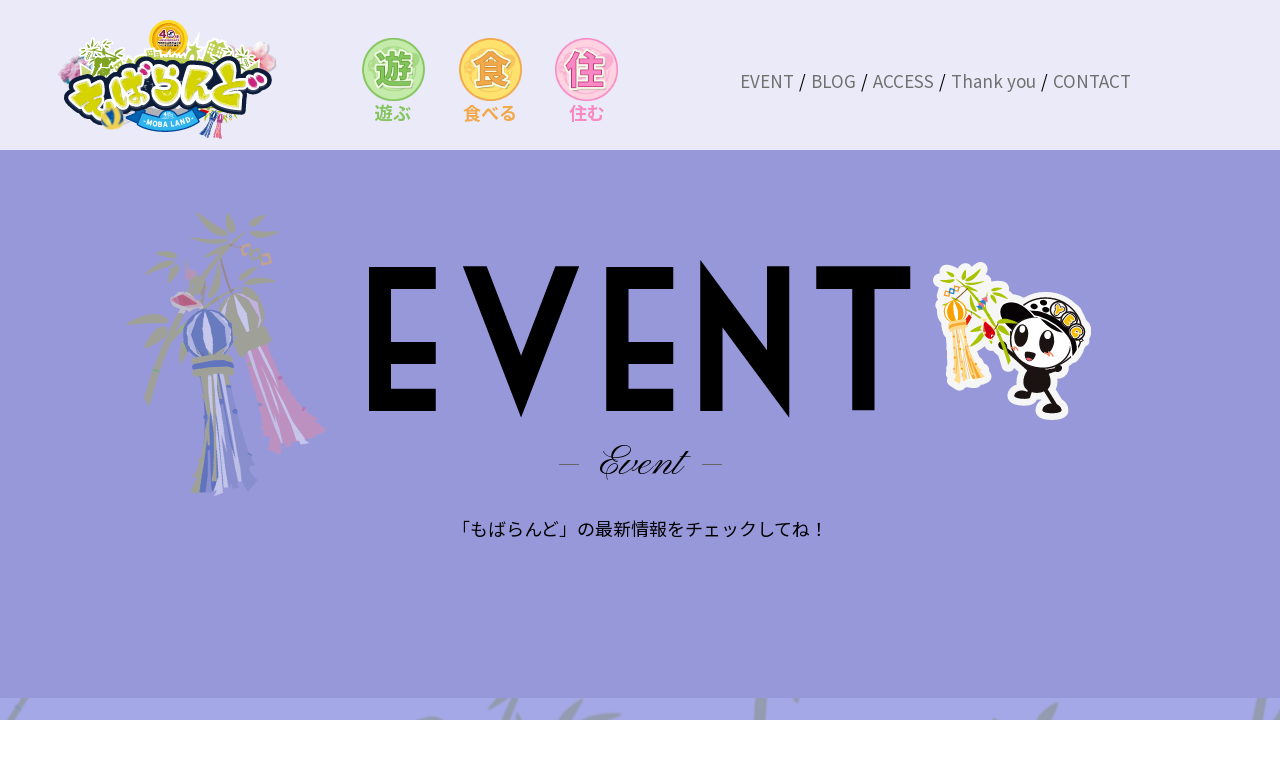

--- FILE ---
content_type: text/html; charset=UTF-8
request_url: http://mobaland.jp/event/2022%E5%B9%B4%E5%BA%A6%E8%8C%82%E5%8E%9F%E4%B8%83%E5%A4%95%E3%81%BE%E3%81%A4%E3%82%8A%E4%B8%AD%E6%AD%A2/
body_size: 11052
content:

<!DOCTYPE html>
<html lang="ja">

<head>
  <meta charset="UTF-8">
  <meta name="viewport" content="width=device-width, initial-scale=1.0">
  <title>
          2022年度茂原七夕まつり中止 – mobaland      </title>
<!--   <link rel="shortcut icon" href="http://mobaland.jp/wp-content/themes/mobaland/assets/favicon/favicon.ico">
  <link rel="apple-touch-icon" href="http://mobaland.jp/wp-content/themes/mobaland/assets/favicon/apple-touch-icon.png">
  <link rel="icon" type="image/png" href="http://mobaland.jp/wp-content/themes/mobaland/assets/favicon/android-chrome-192x192.png"> -->
  <link rel="preconnect" href="https://fonts.googleapis.com">
  <link rel="preconnect" href="https://fonts.gstatic.com" crossorigin>
  <link rel="preconnect" href="https://fonts.googleapis.com">
  <link rel="preconnect" href="https://fonts.gstatic.com" crossorigin>
  <link href="https://fonts.googleapis.com/css2?family=Noto+Sans+JP:wght@100;300;400;500;700;900&family=Pinyon+Script&display=swap" rel="stylesheet">
  <link rel="stylesheet" href="http://mobaland.jp/wp-content/themes/mobaland/assets/css/reset.css">
  <link rel="stylesheet" href="http://mobaland.jp/wp-content/themes/mobaland/assets/css/common.css">
                <link rel="stylesheet" href="http://mobaland.jp/wp-content/themes/mobaland/assets/css/event-single.css">
    <link rel="stylesheet" href="http://mobaland.jp/wp-content/themes/mobaland/assets/css/slick-theme.css">
  <link rel="stylesheet" href="http://mobaland.jp/wp-content/themes/mobaland/assets/css/slick.css">
  <script src="https://ajax.googleapis.com/ajax/libs/jquery/3.6.0/jquery.min.js"></script>
  <script src="http://mobaland.jp/wp-content/themes/mobaland/assets/js/script.js"></script>
  <script src="http://mobaland.jp/wp-content/themes/mobaland/assets/js/slide.js"></script>
  <script src="http://mobaland.jp/wp-content/themes/mobaland/assets/js/slick.min.js"></script>
  
		<!-- All in One SEO 4.4.3 - aioseo.com -->
		<meta name="description" content="２０２２年７月下旬に千葉県茂原市で開催が予定されていた「第６８回茂原七夕まつり」が、中止になりました。２０２０" />
		<meta name="robots" content="max-image-preview:large" />
		<link rel="canonical" href="http://mobaland.jp/event/2022%e5%b9%b4%e5%ba%a6%e8%8c%82%e5%8e%9f%e4%b8%83%e5%a4%95%e3%81%be%e3%81%a4%e3%82%8a%e4%b8%ad%e6%ad%a2/" />
		<meta name="generator" content="All in One SEO (AIOSEO) 4.4.3" />

		<!-- Global site tag (gtag.js) - Google Analytics -->
<script async src="https://www.googletagmanager.com/gtag/js?id=G-NGH1YWLQ9D"></script>
<script>
 window.dataLayer = window.dataLayer || [];
 function gtag(){dataLayer.push(arguments);}
 gtag('js', new Date());

 gtag('config', 'G-NGH1YWLQ9D');
</script>
		<meta property="og:locale" content="ja_JP" />
		<meta property="og:site_name" content="mobaland – 「来て」「見て」「遊んで」ちょっといいシティ" />
		<meta property="og:type" content="article" />
		<meta property="og:title" content="2022年度茂原七夕まつり中止 – mobaland" />
		<meta property="og:description" content="２０２２年７月下旬に千葉県茂原市で開催が予定されていた「第６８回茂原七夕まつり」が、中止になりました。２０２０" />
		<meta property="og:url" content="http://mobaland.jp/event/2022%e5%b9%b4%e5%ba%a6%e8%8c%82%e5%8e%9f%e4%b8%83%e5%a4%95%e3%81%be%e3%81%a4%e3%82%8a%e4%b8%ad%e6%ad%a2/" />
		<meta property="article:published_time" content="2022-04-15T14:05:26+00:00" />
		<meta property="article:modified_time" content="2022-04-15T14:58:58+00:00" />
		<meta name="twitter:card" content="summary" />
		<meta name="twitter:title" content="2022年度茂原七夕まつり中止 – mobaland" />
		<meta name="twitter:description" content="２０２２年７月下旬に千葉県茂原市で開催が予定されていた「第６８回茂原七夕まつり」が、中止になりました。２０２０" />
		<script type="application/ld+json" class="aioseo-schema">
			{"@context":"https:\/\/schema.org","@graph":[{"@type":"BreadcrumbList","@id":"http:\/\/mobaland.jp\/event\/2022%e5%b9%b4%e5%ba%a6%e8%8c%82%e5%8e%9f%e4%b8%83%e5%a4%95%e3%81%be%e3%81%a4%e3%82%8a%e4%b8%ad%e6%ad%a2\/#breadcrumblist","itemListElement":[{"@type":"ListItem","@id":"http:\/\/mobaland.jp\/#listItem","position":1,"item":{"@type":"WebPage","@id":"http:\/\/mobaland.jp\/","name":"\u30db\u30fc\u30e0","description":"\u300c\u6765\u3066\u300d\u300c\u898b\u3066\u300d\u300c\u904a\u3093\u3067\u300d\u3061\u3087\u3063\u3068\u3044\u3044\u30b7\u30c6\u30a3 \u5343\u8449\u770c\u8302\u539f\u5e02 \u9b45\u529b\u8c4a\u5bcc\u306a\u8302\u539f\u5e02\u3092\u5e83\u304f\u77e5\u3063\u3066\u3044\u305f\u3060\u304f\u305f\u3081\u306e\u516c\u5f0f\u60c5\u5831\u30b5\u30a4\u30c8\u300c\u3082\u3070\u3089\u3093\u3069\u300d","url":"http:\/\/mobaland.jp\/"},"nextItem":"http:\/\/mobaland.jp\/event\/2022%e5%b9%b4%e5%ba%a6%e8%8c%82%e5%8e%9f%e4%b8%83%e5%a4%95%e3%81%be%e3%81%a4%e3%82%8a%e4%b8%ad%e6%ad%a2\/#listItem"},{"@type":"ListItem","@id":"http:\/\/mobaland.jp\/event\/2022%e5%b9%b4%e5%ba%a6%e8%8c%82%e5%8e%9f%e4%b8%83%e5%a4%95%e3%81%be%e3%81%a4%e3%82%8a%e4%b8%ad%e6%ad%a2\/#listItem","position":2,"item":{"@type":"WebPage","@id":"http:\/\/mobaland.jp\/event\/2022%e5%b9%b4%e5%ba%a6%e8%8c%82%e5%8e%9f%e4%b8%83%e5%a4%95%e3%81%be%e3%81%a4%e3%82%8a%e4%b8%ad%e6%ad%a2\/","name":"2022\u5e74\u5ea6\u8302\u539f\u4e03\u5915\u307e\u3064\u308a\u4e2d\u6b62","description":"\uff12\uff10\uff12\uff12\u5e74\uff17\u6708\u4e0b\u65ec\u306b\u5343\u8449\u770c\u8302\u539f\u5e02\u3067\u958b\u50ac\u304c\u4e88\u5b9a\u3055\u308c\u3066\u3044\u305f\u300c\u7b2c\uff16\uff18\u56de\u8302\u539f\u4e03\u5915\u307e\u3064\u308a\u300d\u304c\u3001\u4e2d\u6b62\u306b\u306a\u308a\u307e\u3057\u305f\u3002\uff12\uff10\uff12\uff10","url":"http:\/\/mobaland.jp\/event\/2022%e5%b9%b4%e5%ba%a6%e8%8c%82%e5%8e%9f%e4%b8%83%e5%a4%95%e3%81%be%e3%81%a4%e3%82%8a%e4%b8%ad%e6%ad%a2\/"},"previousItem":"http:\/\/mobaland.jp\/#listItem"}]},{"@type":"Organization","@id":"http:\/\/mobaland.jp\/#organization","name":"\u3082\u3070\u3089\u3093\u3069","url":"http:\/\/mobaland.jp\/"},{"@type":"Person","@id":"http:\/\/mobaland.jp\/author\/mobaland\/#author","url":"http:\/\/mobaland.jp\/author\/mobaland\/","name":"mobaland","image":{"@type":"ImageObject","@id":"http:\/\/mobaland.jp\/event\/2022%e5%b9%b4%e5%ba%a6%e8%8c%82%e5%8e%9f%e4%b8%83%e5%a4%95%e3%81%be%e3%81%a4%e3%82%8a%e4%b8%ad%e6%ad%a2\/#authorImage","url":"https:\/\/secure.gravatar.com\/avatar\/875b845421ae71be3ed766bcb7723eee25db71bdb37f744b8006a99ec508dea1?s=96&d=mm&r=g","width":96,"height":96,"caption":"mobaland"}},{"@type":"WebPage","@id":"http:\/\/mobaland.jp\/event\/2022%e5%b9%b4%e5%ba%a6%e8%8c%82%e5%8e%9f%e4%b8%83%e5%a4%95%e3%81%be%e3%81%a4%e3%82%8a%e4%b8%ad%e6%ad%a2\/#webpage","url":"http:\/\/mobaland.jp\/event\/2022%e5%b9%b4%e5%ba%a6%e8%8c%82%e5%8e%9f%e4%b8%83%e5%a4%95%e3%81%be%e3%81%a4%e3%82%8a%e4%b8%ad%e6%ad%a2\/","name":"2022\u5e74\u5ea6\u8302\u539f\u4e03\u5915\u307e\u3064\u308a\u4e2d\u6b62 \u2013 mobaland","description":"\uff12\uff10\uff12\uff12\u5e74\uff17\u6708\u4e0b\u65ec\u306b\u5343\u8449\u770c\u8302\u539f\u5e02\u3067\u958b\u50ac\u304c\u4e88\u5b9a\u3055\u308c\u3066\u3044\u305f\u300c\u7b2c\uff16\uff18\u56de\u8302\u539f\u4e03\u5915\u307e\u3064\u308a\u300d\u304c\u3001\u4e2d\u6b62\u306b\u306a\u308a\u307e\u3057\u305f\u3002\uff12\uff10\uff12\uff10","inLanguage":"ja","isPartOf":{"@id":"http:\/\/mobaland.jp\/#website"},"breadcrumb":{"@id":"http:\/\/mobaland.jp\/event\/2022%e5%b9%b4%e5%ba%a6%e8%8c%82%e5%8e%9f%e4%b8%83%e5%a4%95%e3%81%be%e3%81%a4%e3%82%8a%e4%b8%ad%e6%ad%a2\/#breadcrumblist"},"author":{"@id":"http:\/\/mobaland.jp\/author\/mobaland\/#author"},"creator":{"@id":"http:\/\/mobaland.jp\/author\/mobaland\/#author"},"image":{"@type":"ImageObject","url":"http:\/\/mobaland.jp\/wp-content\/uploads\/2022\/04\/eve202204_01.jpg","@id":"http:\/\/mobaland.jp\/#mainImage","width":1000,"height":600},"primaryImageOfPage":{"@id":"http:\/\/mobaland.jp\/event\/2022%e5%b9%b4%e5%ba%a6%e8%8c%82%e5%8e%9f%e4%b8%83%e5%a4%95%e3%81%be%e3%81%a4%e3%82%8a%e4%b8%ad%e6%ad%a2\/#mainImage"},"datePublished":"2022-04-15T14:05:26+00:00","dateModified":"2022-04-15T14:58:58+00:00"},{"@type":"WebSite","@id":"http:\/\/mobaland.jp\/#website","url":"http:\/\/mobaland.jp\/","name":"mobaland","description":"\u300c\u6765\u3066\u300d\u300c\u898b\u3066\u300d\u300c\u904a\u3093\u3067\u300d\u3061\u3087\u3063\u3068\u3044\u3044\u30b7\u30c6\u30a3","inLanguage":"ja","publisher":{"@id":"http:\/\/mobaland.jp\/#organization"}}]}
		</script>
		<!-- All in One SEO -->

<link rel="alternate" title="oEmbed (JSON)" type="application/json+oembed" href="http://mobaland.jp/wp-json/oembed/1.0/embed?url=http%3A%2F%2Fmobaland.jp%2Fevent%2F2022%25e5%25b9%25b4%25e5%25ba%25a6%25e8%258c%2582%25e5%258e%259f%25e4%25b8%2583%25e5%25a4%2595%25e3%2581%25be%25e3%2581%25a4%25e3%2582%258a%25e4%25b8%25ad%25e6%25ad%25a2%2F" />
<link rel="alternate" title="oEmbed (XML)" type="text/xml+oembed" href="http://mobaland.jp/wp-json/oembed/1.0/embed?url=http%3A%2F%2Fmobaland.jp%2Fevent%2F2022%25e5%25b9%25b4%25e5%25ba%25a6%25e8%258c%2582%25e5%258e%259f%25e4%25b8%2583%25e5%25a4%2595%25e3%2581%25be%25e3%2581%25a4%25e3%2582%258a%25e4%25b8%25ad%25e6%25ad%25a2%2F&#038;format=xml" />
<style id='wp-img-auto-sizes-contain-inline-css' type='text/css'>
img:is([sizes=auto i],[sizes^="auto," i]){contain-intrinsic-size:3000px 1500px}
/*# sourceURL=wp-img-auto-sizes-contain-inline-css */
</style>
<link rel='stylesheet' id='sbi_styles-css' href='http://mobaland.jp/wp-content/plugins/instagram-feed-pro/css/sbi-styles.min.css?ver=6.6.1' type='text/css' media='all' />
<style id='wp-emoji-styles-inline-css' type='text/css'>

	img.wp-smiley, img.emoji {
		display: inline !important;
		border: none !important;
		box-shadow: none !important;
		height: 1em !important;
		width: 1em !important;
		margin: 0 0.07em !important;
		vertical-align: -0.1em !important;
		background: none !important;
		padding: 0 !important;
	}
/*# sourceURL=wp-emoji-styles-inline-css */
</style>
<style id='wp-block-library-inline-css' type='text/css'>
:root{--wp-block-synced-color:#7a00df;--wp-block-synced-color--rgb:122,0,223;--wp-bound-block-color:var(--wp-block-synced-color);--wp-editor-canvas-background:#ddd;--wp-admin-theme-color:#007cba;--wp-admin-theme-color--rgb:0,124,186;--wp-admin-theme-color-darker-10:#006ba1;--wp-admin-theme-color-darker-10--rgb:0,107,160.5;--wp-admin-theme-color-darker-20:#005a87;--wp-admin-theme-color-darker-20--rgb:0,90,135;--wp-admin-border-width-focus:2px}@media (min-resolution:192dpi){:root{--wp-admin-border-width-focus:1.5px}}.wp-element-button{cursor:pointer}:root .has-very-light-gray-background-color{background-color:#eee}:root .has-very-dark-gray-background-color{background-color:#313131}:root .has-very-light-gray-color{color:#eee}:root .has-very-dark-gray-color{color:#313131}:root .has-vivid-green-cyan-to-vivid-cyan-blue-gradient-background{background:linear-gradient(135deg,#00d084,#0693e3)}:root .has-purple-crush-gradient-background{background:linear-gradient(135deg,#34e2e4,#4721fb 50%,#ab1dfe)}:root .has-hazy-dawn-gradient-background{background:linear-gradient(135deg,#faaca8,#dad0ec)}:root .has-subdued-olive-gradient-background{background:linear-gradient(135deg,#fafae1,#67a671)}:root .has-atomic-cream-gradient-background{background:linear-gradient(135deg,#fdd79a,#004a59)}:root .has-nightshade-gradient-background{background:linear-gradient(135deg,#330968,#31cdcf)}:root .has-midnight-gradient-background{background:linear-gradient(135deg,#020381,#2874fc)}:root{--wp--preset--font-size--normal:16px;--wp--preset--font-size--huge:42px}.has-regular-font-size{font-size:1em}.has-larger-font-size{font-size:2.625em}.has-normal-font-size{font-size:var(--wp--preset--font-size--normal)}.has-huge-font-size{font-size:var(--wp--preset--font-size--huge)}.has-text-align-center{text-align:center}.has-text-align-left{text-align:left}.has-text-align-right{text-align:right}.has-fit-text{white-space:nowrap!important}#end-resizable-editor-section{display:none}.aligncenter{clear:both}.items-justified-left{justify-content:flex-start}.items-justified-center{justify-content:center}.items-justified-right{justify-content:flex-end}.items-justified-space-between{justify-content:space-between}.screen-reader-text{border:0;clip-path:inset(50%);height:1px;margin:-1px;overflow:hidden;padding:0;position:absolute;width:1px;word-wrap:normal!important}.screen-reader-text:focus{background-color:#ddd;clip-path:none;color:#444;display:block;font-size:1em;height:auto;left:5px;line-height:normal;padding:15px 23px 14px;text-decoration:none;top:5px;width:auto;z-index:100000}html :where(.has-border-color){border-style:solid}html :where([style*=border-top-color]){border-top-style:solid}html :where([style*=border-right-color]){border-right-style:solid}html :where([style*=border-bottom-color]){border-bottom-style:solid}html :where([style*=border-left-color]){border-left-style:solid}html :where([style*=border-width]){border-style:solid}html :where([style*=border-top-width]){border-top-style:solid}html :where([style*=border-right-width]){border-right-style:solid}html :where([style*=border-bottom-width]){border-bottom-style:solid}html :where([style*=border-left-width]){border-left-style:solid}html :where(img[class*=wp-image-]){height:auto;max-width:100%}:where(figure){margin:0 0 1em}html :where(.is-position-sticky){--wp-admin--admin-bar--position-offset:var(--wp-admin--admin-bar--height,0px)}@media screen and (max-width:600px){html :where(.is-position-sticky){--wp-admin--admin-bar--position-offset:0px}}

/*# sourceURL=wp-block-library-inline-css */
</style><style id='global-styles-inline-css' type='text/css'>
:root{--wp--preset--aspect-ratio--square: 1;--wp--preset--aspect-ratio--4-3: 4/3;--wp--preset--aspect-ratio--3-4: 3/4;--wp--preset--aspect-ratio--3-2: 3/2;--wp--preset--aspect-ratio--2-3: 2/3;--wp--preset--aspect-ratio--16-9: 16/9;--wp--preset--aspect-ratio--9-16: 9/16;--wp--preset--color--black: #000000;--wp--preset--color--cyan-bluish-gray: #abb8c3;--wp--preset--color--white: #ffffff;--wp--preset--color--pale-pink: #f78da7;--wp--preset--color--vivid-red: #cf2e2e;--wp--preset--color--luminous-vivid-orange: #ff6900;--wp--preset--color--luminous-vivid-amber: #fcb900;--wp--preset--color--light-green-cyan: #7bdcb5;--wp--preset--color--vivid-green-cyan: #00d084;--wp--preset--color--pale-cyan-blue: #8ed1fc;--wp--preset--color--vivid-cyan-blue: #0693e3;--wp--preset--color--vivid-purple: #9b51e0;--wp--preset--gradient--vivid-cyan-blue-to-vivid-purple: linear-gradient(135deg,rgb(6,147,227) 0%,rgb(155,81,224) 100%);--wp--preset--gradient--light-green-cyan-to-vivid-green-cyan: linear-gradient(135deg,rgb(122,220,180) 0%,rgb(0,208,130) 100%);--wp--preset--gradient--luminous-vivid-amber-to-luminous-vivid-orange: linear-gradient(135deg,rgb(252,185,0) 0%,rgb(255,105,0) 100%);--wp--preset--gradient--luminous-vivid-orange-to-vivid-red: linear-gradient(135deg,rgb(255,105,0) 0%,rgb(207,46,46) 100%);--wp--preset--gradient--very-light-gray-to-cyan-bluish-gray: linear-gradient(135deg,rgb(238,238,238) 0%,rgb(169,184,195) 100%);--wp--preset--gradient--cool-to-warm-spectrum: linear-gradient(135deg,rgb(74,234,220) 0%,rgb(151,120,209) 20%,rgb(207,42,186) 40%,rgb(238,44,130) 60%,rgb(251,105,98) 80%,rgb(254,248,76) 100%);--wp--preset--gradient--blush-light-purple: linear-gradient(135deg,rgb(255,206,236) 0%,rgb(152,150,240) 100%);--wp--preset--gradient--blush-bordeaux: linear-gradient(135deg,rgb(254,205,165) 0%,rgb(254,45,45) 50%,rgb(107,0,62) 100%);--wp--preset--gradient--luminous-dusk: linear-gradient(135deg,rgb(255,203,112) 0%,rgb(199,81,192) 50%,rgb(65,88,208) 100%);--wp--preset--gradient--pale-ocean: linear-gradient(135deg,rgb(255,245,203) 0%,rgb(182,227,212) 50%,rgb(51,167,181) 100%);--wp--preset--gradient--electric-grass: linear-gradient(135deg,rgb(202,248,128) 0%,rgb(113,206,126) 100%);--wp--preset--gradient--midnight: linear-gradient(135deg,rgb(2,3,129) 0%,rgb(40,116,252) 100%);--wp--preset--font-size--small: 13px;--wp--preset--font-size--medium: 20px;--wp--preset--font-size--large: 36px;--wp--preset--font-size--x-large: 42px;--wp--preset--spacing--20: 0.44rem;--wp--preset--spacing--30: 0.67rem;--wp--preset--spacing--40: 1rem;--wp--preset--spacing--50: 1.5rem;--wp--preset--spacing--60: 2.25rem;--wp--preset--spacing--70: 3.38rem;--wp--preset--spacing--80: 5.06rem;--wp--preset--shadow--natural: 6px 6px 9px rgba(0, 0, 0, 0.2);--wp--preset--shadow--deep: 12px 12px 50px rgba(0, 0, 0, 0.4);--wp--preset--shadow--sharp: 6px 6px 0px rgba(0, 0, 0, 0.2);--wp--preset--shadow--outlined: 6px 6px 0px -3px rgb(255, 255, 255), 6px 6px rgb(0, 0, 0);--wp--preset--shadow--crisp: 6px 6px 0px rgb(0, 0, 0);}:where(.is-layout-flex){gap: 0.5em;}:where(.is-layout-grid){gap: 0.5em;}body .is-layout-flex{display: flex;}.is-layout-flex{flex-wrap: wrap;align-items: center;}.is-layout-flex > :is(*, div){margin: 0;}body .is-layout-grid{display: grid;}.is-layout-grid > :is(*, div){margin: 0;}:where(.wp-block-columns.is-layout-flex){gap: 2em;}:where(.wp-block-columns.is-layout-grid){gap: 2em;}:where(.wp-block-post-template.is-layout-flex){gap: 1.25em;}:where(.wp-block-post-template.is-layout-grid){gap: 1.25em;}.has-black-color{color: var(--wp--preset--color--black) !important;}.has-cyan-bluish-gray-color{color: var(--wp--preset--color--cyan-bluish-gray) !important;}.has-white-color{color: var(--wp--preset--color--white) !important;}.has-pale-pink-color{color: var(--wp--preset--color--pale-pink) !important;}.has-vivid-red-color{color: var(--wp--preset--color--vivid-red) !important;}.has-luminous-vivid-orange-color{color: var(--wp--preset--color--luminous-vivid-orange) !important;}.has-luminous-vivid-amber-color{color: var(--wp--preset--color--luminous-vivid-amber) !important;}.has-light-green-cyan-color{color: var(--wp--preset--color--light-green-cyan) !important;}.has-vivid-green-cyan-color{color: var(--wp--preset--color--vivid-green-cyan) !important;}.has-pale-cyan-blue-color{color: var(--wp--preset--color--pale-cyan-blue) !important;}.has-vivid-cyan-blue-color{color: var(--wp--preset--color--vivid-cyan-blue) !important;}.has-vivid-purple-color{color: var(--wp--preset--color--vivid-purple) !important;}.has-black-background-color{background-color: var(--wp--preset--color--black) !important;}.has-cyan-bluish-gray-background-color{background-color: var(--wp--preset--color--cyan-bluish-gray) !important;}.has-white-background-color{background-color: var(--wp--preset--color--white) !important;}.has-pale-pink-background-color{background-color: var(--wp--preset--color--pale-pink) !important;}.has-vivid-red-background-color{background-color: var(--wp--preset--color--vivid-red) !important;}.has-luminous-vivid-orange-background-color{background-color: var(--wp--preset--color--luminous-vivid-orange) !important;}.has-luminous-vivid-amber-background-color{background-color: var(--wp--preset--color--luminous-vivid-amber) !important;}.has-light-green-cyan-background-color{background-color: var(--wp--preset--color--light-green-cyan) !important;}.has-vivid-green-cyan-background-color{background-color: var(--wp--preset--color--vivid-green-cyan) !important;}.has-pale-cyan-blue-background-color{background-color: var(--wp--preset--color--pale-cyan-blue) !important;}.has-vivid-cyan-blue-background-color{background-color: var(--wp--preset--color--vivid-cyan-blue) !important;}.has-vivid-purple-background-color{background-color: var(--wp--preset--color--vivid-purple) !important;}.has-black-border-color{border-color: var(--wp--preset--color--black) !important;}.has-cyan-bluish-gray-border-color{border-color: var(--wp--preset--color--cyan-bluish-gray) !important;}.has-white-border-color{border-color: var(--wp--preset--color--white) !important;}.has-pale-pink-border-color{border-color: var(--wp--preset--color--pale-pink) !important;}.has-vivid-red-border-color{border-color: var(--wp--preset--color--vivid-red) !important;}.has-luminous-vivid-orange-border-color{border-color: var(--wp--preset--color--luminous-vivid-orange) !important;}.has-luminous-vivid-amber-border-color{border-color: var(--wp--preset--color--luminous-vivid-amber) !important;}.has-light-green-cyan-border-color{border-color: var(--wp--preset--color--light-green-cyan) !important;}.has-vivid-green-cyan-border-color{border-color: var(--wp--preset--color--vivid-green-cyan) !important;}.has-pale-cyan-blue-border-color{border-color: var(--wp--preset--color--pale-cyan-blue) !important;}.has-vivid-cyan-blue-border-color{border-color: var(--wp--preset--color--vivid-cyan-blue) !important;}.has-vivid-purple-border-color{border-color: var(--wp--preset--color--vivid-purple) !important;}.has-vivid-cyan-blue-to-vivid-purple-gradient-background{background: var(--wp--preset--gradient--vivid-cyan-blue-to-vivid-purple) !important;}.has-light-green-cyan-to-vivid-green-cyan-gradient-background{background: var(--wp--preset--gradient--light-green-cyan-to-vivid-green-cyan) !important;}.has-luminous-vivid-amber-to-luminous-vivid-orange-gradient-background{background: var(--wp--preset--gradient--luminous-vivid-amber-to-luminous-vivid-orange) !important;}.has-luminous-vivid-orange-to-vivid-red-gradient-background{background: var(--wp--preset--gradient--luminous-vivid-orange-to-vivid-red) !important;}.has-very-light-gray-to-cyan-bluish-gray-gradient-background{background: var(--wp--preset--gradient--very-light-gray-to-cyan-bluish-gray) !important;}.has-cool-to-warm-spectrum-gradient-background{background: var(--wp--preset--gradient--cool-to-warm-spectrum) !important;}.has-blush-light-purple-gradient-background{background: var(--wp--preset--gradient--blush-light-purple) !important;}.has-blush-bordeaux-gradient-background{background: var(--wp--preset--gradient--blush-bordeaux) !important;}.has-luminous-dusk-gradient-background{background: var(--wp--preset--gradient--luminous-dusk) !important;}.has-pale-ocean-gradient-background{background: var(--wp--preset--gradient--pale-ocean) !important;}.has-electric-grass-gradient-background{background: var(--wp--preset--gradient--electric-grass) !important;}.has-midnight-gradient-background{background: var(--wp--preset--gradient--midnight) !important;}.has-small-font-size{font-size: var(--wp--preset--font-size--small) !important;}.has-medium-font-size{font-size: var(--wp--preset--font-size--medium) !important;}.has-large-font-size{font-size: var(--wp--preset--font-size--large) !important;}.has-x-large-font-size{font-size: var(--wp--preset--font-size--x-large) !important;}
/*# sourceURL=global-styles-inline-css */
</style>

<style id='classic-theme-styles-inline-css' type='text/css'>
/*! This file is auto-generated */
.wp-block-button__link{color:#fff;background-color:#32373c;border-radius:9999px;box-shadow:none;text-decoration:none;padding:calc(.667em + 2px) calc(1.333em + 2px);font-size:1.125em}.wp-block-file__button{background:#32373c;color:#fff;text-decoration:none}
/*# sourceURL=/wp-includes/css/classic-themes.min.css */
</style>
<link rel='stylesheet' id='contact-form-7-css' href='http://mobaland.jp/wp-content/plugins/contact-form-7/includes/css/styles.css?ver=5.8' type='text/css' media='all' />
<link rel='stylesheet' id='fvp-frontend-css' href='http://mobaland.jp/wp-content/plugins/featured-video-plus/styles/frontend.css?ver=2.3.3' type='text/css' media='all' />
<link rel='stylesheet' id='wp-pagenavi-css' href='http://mobaland.jp/wp-content/plugins/wp-pagenavi/pagenavi-css.css?ver=2.70' type='text/css' media='all' />
<link rel='stylesheet' id='vk-font-awesome-css' href='http://mobaland.jp/wp-content/plugins/vk-post-author-display/vendor/vektor-inc/font-awesome-versions/src/versions/6/css/all.min.css?ver=6.1.0' type='text/css' media='all' />
<link rel='stylesheet' id='ctn-stylesheet-css' href='http://mobaland.jp/wp-content/plugins/current-template-name/assets/css/ctn-style.css?ver=6.9' type='text/css' media='all' />
<link rel='stylesheet' id='wp-block-paragraph-css' href='http://mobaland.jp/wp-includes/blocks/paragraph/style.min.css?ver=6.9' type='text/css' media='all' />
<!--n2css--><script type="text/javascript" src="http://mobaland.jp/wp-includes/js/jquery/jquery.min.js?ver=3.7.1" id="jquery-core-js"></script>
<script type="text/javascript" src="http://mobaland.jp/wp-includes/js/jquery/jquery-migrate.min.js?ver=3.4.1" id="jquery-migrate-js"></script>
<script type="text/javascript" src="http://mobaland.jp/wp-content/plugins/featured-video-plus/js/jquery.fitvids.min.js?ver=master-2015-08" id="jquery.fitvids-js"></script>
<script type="text/javascript" id="fvp-frontend-js-extra">
/* <![CDATA[ */
var fvpdata = {"ajaxurl":"http://mobaland.jp/wp-admin/admin-ajax.php","nonce":"6e4f182c33","fitvids":"1","dynamic":"","overlay":"","opacity":"0.75","color":"b","width":"640"};
//# sourceURL=fvp-frontend-js-extra
/* ]]> */
</script>
<script type="text/javascript" src="http://mobaland.jp/wp-content/plugins/featured-video-plus/js/frontend.min.js?ver=2.3.3" id="fvp-frontend-js"></script>
<link rel="https://api.w.org/" href="http://mobaland.jp/wp-json/" /><link rel="alternate" title="JSON" type="application/json" href="http://mobaland.jp/wp-json/wp/v2/event/590" /><link rel="EditURI" type="application/rsd+xml" title="RSD" href="http://mobaland.jp/xmlrpc.php?rsd" />
<meta name="generator" content="WordPress 6.9" />
<link rel='shortlink' href='http://mobaland.jp/?p=590' />
        <style>
            #wp-admin-bar-ctn_adminbar_menu .ab-item {
                background: ;
                color:  !important;
            }
            #wp-admin-bar-ctn_adminbar_menu .ab-item .ctn-admin-item {
                color: #6ef791;
            }
            .ctn-admin-item {
                color: #6ef791;
            }
            .ab-submenu {

            }
        </style>
        </head>

<body class="wp-singular event-template-default single single-event postid-590 wp-theme-mobaland fa_v6_css">
  <!-- common -->
  <header id="header">
    <div class="header__list">
      <div class="header__list-left">
        <p><a href="http://mobaland.jp/"><img src="http://mobaland.jp/wp-content/themes/mobaland/assets/img/common/logo.svg" alt=""></a></p>
        <ul class="main_categories">
          <li>
            <a href="http://mobaland.jp/play/">
              <img src="http://mobaland.jp/wp-content/themes/mobaland/assets/img/common/play_logo.svg" alt="">
              <span>遊ぶ</span>
            </a>
          </li>
          <li>
            <a href="http://mobaland.jp/eat/"><img src="http://mobaland.jp/wp-content/themes/mobaland/assets/img/common/eat_logo.svg" alt="">
              <span>食べる</span>
            </a>
          </li>
          <li>
            <a href="http://mobaland.jp/live">
              <img src="http://mobaland.jp/wp-content/themes/mobaland/assets/img/common/live_logo.svg" alt="">
              <span>住む</span>
            </a>
          </li>
        </ul>
      </div>
      <div class="header__list-right">
        <ul class="menu_list">
          <li><a href="http://mobaland.jp/event/">EVENT</a></li>
          <li><a href="http://mobaland.jp/blog/">BLOG</a></li>
          <li><a href="http://mobaland.jp/access">ACCESS</a></li>
          <li><a href="http://mobaland.jp/thankyou">Thank you</a></li>
          <li><a href="http://mobaland.jp/contact">CONTACT</a></li>
        </ul>
      </div>
    </div>
  </header>
  <!-- spボタン -->
  <div id="btn_sp" class="btn_sp">
    <div class="openbtn">
      <span></span>
      <span></span>
      <span></span>
    </div>
  </div>
  <!-- ここまで -->
  <!-- スマホメニュー -->
  <div class="nav_sp">
    <div class="nav_sp__list">
      <div class="nav_sp__list-icons">
        <p><a href="http://mobaland.jp/"><img src="http://mobaland.jp/wp-content/themes/mobaland/assets/img/common/logo.svg" alt=""></a></p>
        <ul class="nav_sp_categories">
          <li>
            <a href="http://mobaland.jp/play/">
              <img src="http://mobaland.jp/wp-content/themes/mobaland/assets/img/common/play_logo.svg" alt="">
              <span>遊ぶ</span>
            </a>
          </li>
          <li>
            <a href="http://mobaland.jp/eat/"><img src="http://mobaland.jp/wp-content/themes/mobaland/assets/img/common/eat_logo.svg" alt="">
              <span>食べる</span>
            </a>
          </li>
          <li>
            <a href="http://mobaland.jp/live">
              <img src="http://mobaland.jp/wp-content/themes/mobaland/assets/img/common/live_logo.svg" alt="">
              <span>住む</span>
            </a>
          </li>
        </ul>
      </div>
      <div class="nav_sp__list-menus">
        <ul class="nav_sp__menu_list">
          <li><a href="http://mobaland.jp/event/">EVENT</a></li>
          <li><a href="http://mobaland.jp/blog/">BLOG</a></li>
          <li><a href="http://mobaland.jp/access">ACCESS</a></li>
          <li><a href="http://mobaland.jp/thankyou">Thank you</a></li>
          <li><a href="http://mobaland.jp/contact">CONTACT</a></li>
        </ul>
      </div>
      <p class="nav_sp_bottom"><img src="http://mobaland.jp/wp-content/themes/mobaland/assets/img/top/nav_sp_logo.svg" alt=""></p>
    </div>
  </div>
  <!-- ここまで -->
  <!-- common --><main id="headerFade">
  <section class="event">
    <div class="event_head">
      <h2 class="wrapper">
        <img src="http://mobaland.jp/wp-content/themes/mobaland/assets/img/top/event.png" alt="">
      </h2>
    </div>
    <div class="summary">
      <p class="font__1 cursive">Event</p>
      <p>「もばらんど」の最新情報をチェックしてね！</p>
    </div>
  </section>

  <article>
    <section class="article">
      <div class="article_out">
                    <div class="article__box">
              <div class="article__box-content">
                <h2>2022年度茂原七夕まつり中止</h2>
                <ul>
                  <li class="tag_area">
                    <div class="tags">
                                          </div>
                  </li>
                  <li>
                    <p>2022年4月15日</p>
                  </li>
                  <li>
                    <p>
<p>２０２２年７月下旬に千葉県茂原市で開催が予定されていた「第６８回茂原七夕まつり」が、中止になりました。<br>２０２０年から３回連続中止となります。</p>



<p>公式サイトでは、下記の通りコメントしています。<br></p>



<p>「第６８回「茂原七夕まつり」は７月下旬に開催を予定しておりましたが、現在(２０２２年３月末時点)も感染状況が落ち着かない状態である中、例年８０万人以上が来場する「茂原七夕まつり」において万全な感染拡大防止対策をとり、来場者の皆様方の健康と安全の確保をすることが困難と考え、苦渋の決断となりましたが、本年も中止といたしました」</p>



<p>「なお、来年の開催に向け七夕の灯を消さないための方策を検討し、第６９回へ繋げられるよう一層の努力をしてまいりますので、よろしくお願いいたします」<br><br><a href="http://www.mobara-tanabata.com/" target="_blank" rel="noreferrer noopener" title="茂原七夕まつり実行委員会"><strong>茂原七夕まつり実行委員会</strong></a></p>
                    </p>
                  </li>
                </ul>
              </div>
            </div>
              </div>
    </section>
  </article>
  <p class="back_click">
      </p>
  <p class="yousei_golf"><img src="http://mobaland.jp/wp-content/themes/mobaland/assets/img/news/yousei_golf.svg" alt=""></p>
  <p class="yousei_golf-sp"><img src="http://mobaland.jp/wp-content/themes/mobaland/assets/img/news/yousei_golf_sp.svg" alt=""></p>
  <section class="advertisement">
    
<div class="advertisement__area wrapper">
  <div class="banners slider">
    <a href="http://mobaland.jp/wp-content/themes/mobaland/henreihin/kano_bankin/index.html">
      <img src="http://mobaland.jp/wp-content/themes/mobaland/assets/img/common/kano_banner_eat.svg" alt="">
    </a>
    <a href="http://mobaland.jp/wp-content/themes/mobaland/henreihin/mominoki/index.html">
      <img src="http://mobaland.jp/wp-content/themes/mobaland/assets/img/common/mori_banner.svg" alt="">
    </a>
    <a href="http://mobaland.jp/wp-content/themes/mobaland/henreihin/yasukawa/index.html">
      <img src="http://mobaland.jp/wp-content/themes/mobaland/assets/img/common/yasu_banner.svg" alt=""></a>
    <a href="http://mobaland.jp/wp-content/themes/mobaland/henreihin/pro_assist/index.html">
      <img src="http://mobaland.jp/wp-content/themes/mobaland/assets/img/common/pro_banner.svg" alt=""></a>
    <a href="http://mobaland.jp/wp-content/themes/mobaland/henreihin/shinwakai/index.html">
      <img src="http://mobaland.jp/wp-content/themes/mobaland/assets/img/common/shinwakai_banner.svg" alt="">
    </a>
    <a href="http://mobaland.jp/wp-content/themes/mobaland/henreihin/m_style/index.html">
      <img src="http://mobaland.jp/wp-content/themes/mobaland/assets/img/common/m-style_banner.svg" alt="">
    </a>
    <a href="http://mobaland.jp/wp-content/themes/mobaland/henreihin/kokorobito/index.html">
      <img src="http://mobaland.jp/wp-content/themes/mobaland/assets/img/common/kokorobitou_banner.svg" alt="">
    </a>
    <a href="http://mobaland.jp/wp-content/themes/mobaland/henreihin/harada_unsou/index.html">
      <img src="http://mobaland.jp/wp-content/themes/mobaland/assets/img/common/harada_banner.png" alt="">
    </a>
  </div>
</div>
<a href="http://mobaland.jp/contact">
  <p>※広告に記載したい方はこちらにお問い合わせ下さい</p>
</a>

<p class="inquiry">
  <a href="https://mobaland.jp/contact">
    <img src="https://mobaland.jp/wp-content/themes/mobaland/assets/img/top/inquiry.svg" alt="">
  </a>
</p>    <img src="http://mobaland.jp/wp-content/themes/mobaland/assets/img/event/advertisement.png" alt="" class="advertisement__logo">
    <img src="http://mobaland.jp/wp-content/themes/mobaland/assets/img/live/advertisement_logo_sp.svg" alt="" class="advertisement__logo-sp">
  </section>
</main>


<!-- common -->
<div class="mobaland_menu_sp">
  <ul>
    <li>
      <a href="http://mobaland.jp/play/" class="menu_icon">
        <img src="http://mobaland.jp/wp-content/themes/mobaland/assets/img/common/play_nav.svg" alt="">
      </a>
    </li>
    <li>
      <a href="http://mobaland.jp/eat/" class="menu_icon">
        <img src="http://mobaland.jp/wp-content/themes/mobaland/assets/img/common/eat_nav.svg" alt="">
      </a>
    </li>
    <li>
      <a href="http://mobaland.jp/live" class="menu_icon">
        <img src="http://mobaland.jp/wp-content/themes/mobaland/assets/img/common/live_nav.svg" alt="">
      </a>
    </li>
  </ul>
  <div id="backTotop_sp">
    <img src="http://mobaland.jp/wp-content/themes/mobaland/assets/img/common/back_top.svg" alt="">
  </div>
</div>
<footer>
  <div class="footer__list">
    <div class="footer__list-left">
      <p><a href="http://mobaland.jp"><img src="http://mobaland.jp/wp-content/themes/mobaland/assets/img/common/logo.svg" alt=""></a></p>
      <ul class="footer_categories">
        <li>
          <a href="http://mobaland.jp/play/">
            <img src="http://mobaland.jp/wp-content/themes/mobaland/assets/img/common/play_logo.svg" alt="">
            <span>遊ぶ</span>
          </a>
        </li>
        <li>
          <a href="http://mobaland.jp/eat/"><img src="http://mobaland.jp/wp-content/themes/mobaland/assets/img/common/eat_logo.svg" alt="">
            <span>食べる</span>
          </a>
        </li>
        <li>
          <a href="http://mobaland.jp/live">
            <img src="http://mobaland.jp/wp-content/themes/mobaland/assets/img/common/live_logo.svg" alt="">
            <span>住む</span>
          </a>
        </li>
      </ul>
    </div>
    <div class="footer__list-right">
      <ul class="footer__menu_list">
        <li><a href="http://mobaland.jp/event/">EVENT</a></li>
        <li><a href="http://mobaland.jp/blog/">BLOG</a></li>
        <li><a href="http://mobaland.jp/access">ACCESS</a></li>
        <li><a href="http://mobaland.jp/thankyou">Thank you</a></li>
        <li><a href="http://mobaland.jp/contact">CONTACT</a></li>
    </div>
  </div>
  <small>©2022 mobaland 茂原商工会議所青年部</small>
  <img src="http://mobaland.jp/wp-content/themes/mobaland/assets/img/common/footer_top.svg" alt="" class="footer_top">
</footer>
<div id="backTotop">
  <img src="http://mobaland.jp/wp-content/themes/mobaland/assets/img/common/back_top.svg" alt="">
</div>
<!-- common -->
<script type="speculationrules">
{"prefetch":[{"source":"document","where":{"and":[{"href_matches":"/*"},{"not":{"href_matches":["/wp-*.php","/wp-admin/*","/wp-content/uploads/*","/wp-content/*","/wp-content/plugins/*","/wp-content/themes/mobaland/*","/*\\?(.+)"]}},{"not":{"selector_matches":"a[rel~=\"nofollow\"]"}},{"not":{"selector_matches":".no-prefetch, .no-prefetch a"}}]},"eagerness":"conservative"}]}
</script>
<!-- Custom Feeds for Instagram JS -->
<script type="text/javascript">
var sbiajaxurl = "http://mobaland.jp/wp-admin/admin-ajax.php";

</script>
<script type="text/javascript" src="http://mobaland.jp/wp-content/plugins/contact-form-7/includes/swv/js/index.js?ver=5.8" id="swv-js"></script>
<script type="text/javascript" id="contact-form-7-js-extra">
/* <![CDATA[ */
var wpcf7 = {"api":{"root":"http://mobaland.jp/wp-json/","namespace":"contact-form-7/v1"}};
//# sourceURL=contact-form-7-js-extra
/* ]]> */
</script>
<script type="text/javascript" src="http://mobaland.jp/wp-content/plugins/contact-form-7/includes/js/index.js?ver=5.8" id="contact-form-7-js"></script>
<script id="wp-emoji-settings" type="application/json">
{"baseUrl":"https://s.w.org/images/core/emoji/17.0.2/72x72/","ext":".png","svgUrl":"https://s.w.org/images/core/emoji/17.0.2/svg/","svgExt":".svg","source":{"concatemoji":"http://mobaland.jp/wp-includes/js/wp-emoji-release.min.js?ver=6.9"}}
</script>
<script type="module">
/* <![CDATA[ */
/*! This file is auto-generated */
const a=JSON.parse(document.getElementById("wp-emoji-settings").textContent),o=(window._wpemojiSettings=a,"wpEmojiSettingsSupports"),s=["flag","emoji"];function i(e){try{var t={supportTests:e,timestamp:(new Date).valueOf()};sessionStorage.setItem(o,JSON.stringify(t))}catch(e){}}function c(e,t,n){e.clearRect(0,0,e.canvas.width,e.canvas.height),e.fillText(t,0,0);t=new Uint32Array(e.getImageData(0,0,e.canvas.width,e.canvas.height).data);e.clearRect(0,0,e.canvas.width,e.canvas.height),e.fillText(n,0,0);const a=new Uint32Array(e.getImageData(0,0,e.canvas.width,e.canvas.height).data);return t.every((e,t)=>e===a[t])}function p(e,t){e.clearRect(0,0,e.canvas.width,e.canvas.height),e.fillText(t,0,0);var n=e.getImageData(16,16,1,1);for(let e=0;e<n.data.length;e++)if(0!==n.data[e])return!1;return!0}function u(e,t,n,a){switch(t){case"flag":return n(e,"\ud83c\udff3\ufe0f\u200d\u26a7\ufe0f","\ud83c\udff3\ufe0f\u200b\u26a7\ufe0f")?!1:!n(e,"\ud83c\udde8\ud83c\uddf6","\ud83c\udde8\u200b\ud83c\uddf6")&&!n(e,"\ud83c\udff4\udb40\udc67\udb40\udc62\udb40\udc65\udb40\udc6e\udb40\udc67\udb40\udc7f","\ud83c\udff4\u200b\udb40\udc67\u200b\udb40\udc62\u200b\udb40\udc65\u200b\udb40\udc6e\u200b\udb40\udc67\u200b\udb40\udc7f");case"emoji":return!a(e,"\ud83e\u1fac8")}return!1}function f(e,t,n,a){let r;const o=(r="undefined"!=typeof WorkerGlobalScope&&self instanceof WorkerGlobalScope?new OffscreenCanvas(300,150):document.createElement("canvas")).getContext("2d",{willReadFrequently:!0}),s=(o.textBaseline="top",o.font="600 32px Arial",{});return e.forEach(e=>{s[e]=t(o,e,n,a)}),s}function r(e){var t=document.createElement("script");t.src=e,t.defer=!0,document.head.appendChild(t)}a.supports={everything:!0,everythingExceptFlag:!0},new Promise(t=>{let n=function(){try{var e=JSON.parse(sessionStorage.getItem(o));if("object"==typeof e&&"number"==typeof e.timestamp&&(new Date).valueOf()<e.timestamp+604800&&"object"==typeof e.supportTests)return e.supportTests}catch(e){}return null}();if(!n){if("undefined"!=typeof Worker&&"undefined"!=typeof OffscreenCanvas&&"undefined"!=typeof URL&&URL.createObjectURL&&"undefined"!=typeof Blob)try{var e="postMessage("+f.toString()+"("+[JSON.stringify(s),u.toString(),c.toString(),p.toString()].join(",")+"));",a=new Blob([e],{type:"text/javascript"});const r=new Worker(URL.createObjectURL(a),{name:"wpTestEmojiSupports"});return void(r.onmessage=e=>{i(n=e.data),r.terminate(),t(n)})}catch(e){}i(n=f(s,u,c,p))}t(n)}).then(e=>{for(const n in e)a.supports[n]=e[n],a.supports.everything=a.supports.everything&&a.supports[n],"flag"!==n&&(a.supports.everythingExceptFlag=a.supports.everythingExceptFlag&&a.supports[n]);var t;a.supports.everythingExceptFlag=a.supports.everythingExceptFlag&&!a.supports.flag,a.supports.everything||((t=a.source||{}).concatemoji?r(t.concatemoji):t.wpemoji&&t.twemoji&&(r(t.twemoji),r(t.wpemoji)))});
//# sourceURL=http://mobaland.jp/wp-includes/js/wp-emoji-loader.min.js
/* ]]> */
</script>
        <script type="text/javascript">
            //ctn loadtime display
            (function($) {
                $(document).on('ready', function () {
                    $('.ctn_load_time_in_sec').text(-0.007 + " seconds");
                });
            })(jQuery)
        </script>
        </body>

</html>

--- FILE ---
content_type: text/css
request_url: http://mobaland.jp/wp-content/themes/mobaland/assets/css/common.css
body_size: 4173
content:
* {
  list-style: none;
  text-decoration: none;
}

html {
  font-size: 62.5%;
  font-family: 'Noto Sans JP', sans-serif;
}

.font__1 {
  font-family: 'Pinyon Script', cursive;
}

.form_p {
  font-size: 1.6rem;
  max-width: 540px;
  margin: 0 auto 40px;
}

a {
  color: #707070;
  transition: all .3s;
}

form {
  max-width: 540px;
  margin: 0 auto;
  margin-bottom: 100px;
}

form label {
  font-size: 2rem;
  margin-bottom: 25px;
  display: block;
}

form label span {
  display: block;
  margin-top: 10px;
}

form input {
  width: 100%;
  border-radius: 20px;
  outline: none;
  padding: 10px;
  border: 2px dotted;
  font-size: 2rem;
}

form textarea {
  width: 100%;
  border-radius: 20px;
  outline: none;
  padding: 10px;
  border: 2px dotted;
  font-size: 2rem;
}

input[type="submit"] {
  background-color: #F90;
  color: white;
  width: 250px;
  display: block;
  margin: 0 auto;
  height: 50px;
  cursor: pointer;
  margin-top: 30px;
  font-size: 2rem;
  -webkit-transition: background-color 0.5s;
  -moz-transition: background-color 0.5s;
  -o-transition: background-color 0.5s;
  transition: background-color 0.5s;
}

input[type="submit"]:hover {
  background-color: #e58f0e;

}

.contact-h1 {
  text-align: center;
  font-size: 3rem;
  margin-bottom: 60px;
  padding-top: 0;
}

.font_color {
  color: #707070;
}

.wrapper {
  max-width: 1000px;
  margin: 0 auto;
}



.button_area {
  padding: 60px 0;
}

/* .button {
  display: block;
  text-align: center;
  margin: 0 auto;
  font-size: 2rem;
  width: 300px;
  padding: 30px 80px;
  border-radius: 50px;
  outline: 3px solid white;
  outline-offset: -1rem;
  background: rgba(255, 255, 255, 0.4);
  background: -webkit-gradient(linear, left top, right top, from(rgba(6, 71, 247, 1)), color-stop(55%, rgba(169, 110, 201, 1)), to(rgba(201, 211, 77, 1)));
  background: -o-linear-gradient(left, rgba(6, 71, 247, 1) 0%, rgba(169, 110, 201, 1) 55%, rgba(201, 211, 77, 1) 100%);
  background: linear-gradient(90deg, rgba(6, 71, 247, 1) 0%, rgba(169, 110, 201, 1) 55%, rgba(201, 211, 77, 1) 100%);
  color: white;
  text-decoration: none;
  opacity: .5;
  transition: 0.3s;
} */



.btn_sp {
  position: fixed;
  background: #fff;
  cursor: pointer;
  width: 50px;
  height: 50px;
  border-radius: 50%;
  top: 10px;
  right: 10px;
  z-index: 10000;
}

/*ボタン内側*/
.btn_sp span {
  display: inline-block;
  transition: -webkit-transition all .4s;
  /*アニメーションの設定*/
  position: absolute;
  left: 14px;
  height: 3px;
  border-radius: 2px;
  background: #333;
  width: 45%;
}

.btn_sp span:nth-of-type(1) {
  top: 15px;
}

.btn_sp span:nth-of-type(2) {
  top: 23px;
}

.btn_sp span:nth-of-type(3) {
  top: 31px;
}

.btn_sp.active .openbtn {
  -webkit-transform: rotateY(-360deg);
  transform: rotateY(-360deg);
}

.btn_sp.active span:nth-of-type(1) {
  top: 18px;
  left: 18px;
  -webkit-transform: translateY(6px) rotate(-135deg);
  transform: translateY(6px) rotate(-135deg);
  width: 30%;
}

.btn_sp.active span:nth-of-type(2) {
  opacity: 0;
}

.btn_sp.active span:nth-of-type(3) {
  top: 30px;
  left: 18px;
  -webkit-transform: translateY(-6px) rotate(135deg);
  transform: translateY(-6px) rotate(135deg);
  width: 30%;
}

.nav_sp {
  position: fixed;
  background-color: #919D89;
  width: 100%;
  height: 100%;
  z-index: 9999;
  -webkit-transform: translateX(-100%);
  transform: translateX(-100%);
  transition: .3s;
}
@media screen and (orientation: landscape) {
	.nav_sp {
		overflow: scroll;
	}
}

.nav_sp.active {
  transform: translateX(0);
}

.nav_sp .footer__list {
  text-align: center;
  padding: 80px 0;
}

.nav_sp__list {
  position: absolute;
  top: 50%;
  left: 50%;
  transform: translate(-50%, -50%);
}
@media screen and (orientation: landscape) {
	.nav_sp__list {
		top: 90%;
	}
}

.nav_sp__list-icons p {
  text-align: center;
  margin-bottom: 20px;
}

.nav_sp__list-icons ul.nav_sp_categories {
  display: flex;
  justify-content: center;
  max-width: 300px;
  margin: 0 auto 40px;
}

.nav_sp__list-icons ul.nav_sp_categories li {
  text-align: center;
  width: 30%;

}

.nav_sp__list-icons ul.nav_sp_categories li span {
  font-size: 2rem;
  font-weight: bold;
  display: block;
  color: #fff;
}

.nav_sp__list-menus ul.nav_sp_categories li span {
  display: block;
}

.nav_sp__list-menus ul.nav_sp__menu_list {
  text-align: center;
}

.nav_sp__list-menus ul.nav_sp__menu_list li {
  font-size: 1.9rem;
  margin-right: 5px;
  color: #fff;
  width: 250px;
  margin: 0 auto;
  margin-bottom: 25px;
  border-bottom: 1px solid #fff;
}

.nav_sp__list-menus ul.nav_sp__menu_list li a {
  color: #fff;
  display: inline-block;

}

.nav_sp .nav_sp_bottom {
  text-align: center;
}

.mobaland_menu_sp {
  width: 100%;
  display: block;
  background: rgba(255, 255, 255, 0.7);
  position: fixed;
  bottom: 0;
  z-index: 9900;
}

.mobaland_menu_sp ul {
  display: flex;
  justify-content: space-evenly;
}

.mobaland_menu_sp ul li {
  width: calc(90% / 3);
}

.mobaland_menu_sp ul li img {
  width: 100%;
}

.slick-arrow::before {
  content: '' !important;
  width: 100% !important;
  height: 100% !important;
  position: absolute;
  top: 0;
  left: 0;
}

.slick-next::before {
  background: url(../img/news/right_a.svg);
  background-size: contain !important;
}

.slick-prev::before {
  background: url(../img/news/left_a.svg);
  background-size: contain !important;
}


/* /////////////////////////////// */

/*　上に上がる動き　*/

#header.UpMove {
  animation: UpAnime 0.5s forwards;
}

@keyframes UpAnime {
  from {
    opacity: 1;
    transform: translateY(0);
  }

  to {
    opacity: 0;
    transform: translateY(-100px);
  }
}

/*　下に下がる動き　*/

#header.DownMove {
  animation: DownAnime 0.5s forwards;
}

@keyframes DownAnime {
  from {
    opacity: 0;
    transform: translateY(-100px);
  }

  to {
    opacity: 1;
    transform: translateY(0);
  }
}

.term_title {
  font-size: 2rem;
  text-align: center;
  margin-bottom: 40px;
}


.inquiry {
  text-align: center;
  padding: 30px 0 0 0;
}

.inquiry img {
  max-width: 350px;
}


/* //////////////////////////////////////// */





@media screen and (min-width: 960px) {
  a:hover {
    opacity: .5;
  }

  .play_genre ul li img {
    width: 100%;
    height: 100px;
    transition: .3s;
  }

  .play_genre ul li a img:hover {
    opacity: .8;
  }

  .foods_genre ul li img {
    width: 100%;
    height: 100px;
    transition: .3s;
  }

  .foods_genre ul li a img:hover {
    opacity: .8;
  }

  .btn_sp {
    display: none;
  }

  .nav_sp {
    display: none;
  }


  .button {
    display: block;
    text-align: center;
    margin: 0 auto;
    font-size: 2rem;
    width: 300px;
    padding: 30px 75px;
    border-radius: 50px;
    /* outline: 3px solid white;
    outline-offset: -1rem; */
    border: 3px solid #fff;
    background: rgba(255, 255, 255, 0.4);
    background: -webkit-gradient(linear, left top, right top, from(rgba(6, 71, 247, 1)), color-stop(55%, rgba(169, 110, 201, 1)), to(rgba(201, 211, 77, 1)));
    background: -o-linear-gradient(left, rgba(6, 71, 247, 1) 0%, rgba(169, 110, 201, 1) 55%, rgba(201, 211, 77, 1) 100%);
    background: linear-gradient(90deg, rgba(6, 71, 247, 1) 0%, rgba(169, 110, 201, 1) 55%, rgba(201, 211, 77, 1) 100%);
    color: white;
    text-decoration: none;
    opacity: .5;
    transition: .3s;
  }

  .button:hover {
    outline-offset: 0;
    opacity: 1;
    animation: button .1s ease-in-out;
    /* background: linear-gradient(270deg, rgba(6, 71, 247, 1) 0%, rgba(169, 110, 201, 1) 55%, rgba(201, 211, 77, 1) 100%); */
    transition: .3s;
  }

  .button_404 {
    display: block;
    text-align: center;
    margin: 0 auto;
    font-size: 2rem;
    width: 300px;
    padding: 30px 80px;
    border-radius: 50px;
    outline: 3px solid white;
    outline-offset: -1rem;
    background: rgba(255, 255, 255, 0.4);
    background: -webkit-gradient(linear, left top, right top, from(rgba(6, 71, 247, 1)), color-stop(55%, rgba(169, 110, 201, 1)), to(rgba(201, 211, 77, 1)));
    background: -o-linear-gradient(left, rgba(6, 71, 247, 1) 0%, rgba(169, 110, 201, 1) 55%, rgba(201, 211, 77, 1) 100%);
    background: linear-gradient(90deg, rgba(6, 71, 247, 1) 0%, rgba(169, 110, 201, 1) 55%, rgba(201, 211, 77, 1) 100%);
    color: white;
    text-decoration: none;
    opacity: .5;
    transition: .3s;
  }

  .button_404:hover {
    outline-offset: 0;
    opacity: 1;
    animation: button .1s ease-in-out;
    /* background: linear-gradient(270deg, rgba(6, 71, 247, 1) 0%, rgba(169, 110, 201, 1) 55%, rgba(201, 211, 77, 1) 100%); */
    transition: .3s;
  }

  /* @keyframes button {
    0% {
      background: linear-gradient(90deg, rgba(6, 71, 247, 1) 0%, rgba(169, 110, 201, 1) 55%, rgba(201, 211, 77, 1) 100%);
    }

    25% {
      background: linear-gradient(135deg, rgba(6, 71, 247, 1) 0%, rgba(169, 110, 201, 1) 55%, rgba(201, 211, 77, 1) 100%);
    }

    50% {
      background: linear-gradient(180deg, rgba(6, 71, 247, 1) 0%, rgba(169, 110, 201, 1) 55%, rgba(201, 211, 77, 1) 100%);
    }

    75% {
      background: linear-gradient(215deg, rgba(6, 71, 247, 1) 0%, rgba(169, 110, 201, 1) 55%, rgba(201, 211, 77, 1) 100%);
    }

    100% {
      background: linear-gradient(270deg, rgba(6, 71, 247, 1) 0%, rgba(169, 110, 201, 1) 55%, rgba(201, 211, 77, 1) 100%);
    }
  } */


  /* -------------------
*
* header
*
-------------------- */
  header {
    width: 100%;
    height: 150px;
    background-color: rgba(255, 255, 255, 0.8);
    position: fixed;
    z-index: 9999;
  }

  header .header__list {
    max-width: 1200px;
    margin: 0 auto;
    display: flex;
    align-items: center;
    justify-content: center;
    padding: 20px 0;
  }

  .header__list-left {
    display: flex;
    align-items: center;
    justify-content: space-around;
    width: 50%;
  }

  .header__list-left p {
    width: 45%;
  }

  .header__list-left ul.main_categories {
    display: flex;
    width: 45%;
  }

  .header__list-left ul.main_categories li {
    text-align: center;
    margin-right: 20px;
    width: 30%;

  }

  .header__list-left ul.main_categories li span {
    font-size: 1.8rem;
    font-weight: bold;
    display: block;
  }

  .header__list-left ul.main_categories li:first-of-type span {
    color: #84C55F;
  }

  .header__list-left ul.main_categories li:nth-of-type(2) span {
    color: #F1A94B;
  }

  .header__list-left ul.main_categories li:last-of-type {
    margin-right: 0;
  }

  .header__list-left ul.main_categories li:last-of-type span {
    color: #F889C3;
  }

  .header__list-right {
    width: 50%;
  }

  .header__list-right ul.main_categories li span {
    display: block;
  }

  .header__list-right ul.menu_list {
    display: flex;
    justify-content: center;
  }

  .header__list-right ul.menu_list li {
    font-size: 1.7rem;
    margin-right: 5px;
  }

  .header__list-right ul.menu_list li::after {
    content: '/';
    margin-left: 5px;
  }

  .header__list-right ul.menu_list li:last-of-type::after {
    content: '';
  }

  /* -------------------
*
* ///header
*
-------------------- */

  /* -------------------
*
* footer
*
-------------------- */

  footer {
    position: relative;
    background-color: #919D89;
  }

  footer .footer__list {
    max-width: 1200px;
    margin: 0 auto;
    display: flex;
    align-items: center;
    justify-content: center;
    padding: 80px 0;
  }

  .footer__list-left {
    display: flex;
    align-items: center;
    justify-content: space-around;
    width: 50%;
  }

  .footer__list-left p {
    width: 45%;
  }

  .footer__list-left ul.footer_categories {
    display: flex;
    width: 45%;
  }

  .footer__list-left ul.footer_categories li {
    text-align: center;
    margin-right: 20px;
    width: 30%;

  }

  .footer__list-left ul.footer_categories li span {
    font-size: 1.8rem;
    font-weight: bold;
    display: block;
  }

  .footer__list-left ul.footer_categories li:first-of-type span {
    color: #84C55F;
  }

  .footer__list-left ul.footer_categories li:nth-of-type(2) span {
    color: #F1A94B;
  }

  .footer__list-left ul.footer_categories li:last-of-type {
    margin-right: 0;
  }

  .footer__list-left ul.footer_categories li:last-of-type span {
    color: #F889C3;
  }

  .footer__list-right {
    width: 50%;
  }

  .footer__list-right ul.footer_categories li span {
    display: block;
  }

  .footer__list-right ul.footer__menu_list {
    display: flex;
    justify-content: center;
  }

  .footer__list-right ul.footer__menu_list li {
    font-size: 1.7rem;
    margin-right: 5px;
    color: #fff;
  }

  .footer__list-right ul.footer__menu_list li::after {
    content: '/';
    margin-left: 5px;
  }

  .footer__list-right ul.footer__menu_list li:last-of-type::after {
    content: '';
  }

  .footer__list-right ul.footer__menu_list li a {
    color: #fff;
  }

  footer small {
    display: block;
    text-align: center;
    letter-spacing: .1em;
    font-size: 1.8rem;
    color: #fff;
    padding-bottom: 20px;
  }

  .footer_top {
    max-width: 960px;
    position: absolute;
    top: -15px;
    left: 50%;
    transform: translate(-50%, -50%);
  }

  /* -------------------
*
* footer
*
-------------------- */
  .btn_sp {
    display: none;
  }

  .nav_sp {
    display: none;
  }

  .mobaland_menu_sp {
    display: none;
  }

  #backTotop.active {
    position: fixed;
    bottom: 20px;
    right: 20px;
    z-index: 9000;
  }

  /* -------------------
*
* page_nation
*
-------------------- */
  .pageNavi {
    text-align: center;
    margin-bottom: 80px;
  }

  .pageNavi .page-numbers {
    font-size: 2rem;
    background-color: #fff;
    padding: 5px 15px;
    border-radius: 50%;
    margin: 0 5px;
  }

  .pageNavi .current {
    color: #fff;
    background-color: #919D89;
  }

  .pageNavi .dots {
    background-color: transparent;
    color: #fff;
  }

  .pageNavi .prev {
    background-color: transparent;
    color: #fff;
  }

  .pageNavi .next {
    background-color: transparent;
    color: #fff;
  }


  /* -------------------
*
* page_nation
*
-------------------- */





}

@media screen and (max-width: 959px) {
  .nav_sp {
    display: block;
  }

  .mobaland_menu_sp {
    display: none;
  }

  .button {
    display: block;
    text-align: center;
    margin: 0 auto;
    font-size: 2rem;
    width: 300px;
    padding: 20px 40px;
    border-radius: 50px;
    border: 3px solid #fff;
    /* outline: 3px solid white;
    outline-offset: -1rem; */
    background: rgba(255, 255, 255, 0.4);
    background: -webkit-gradient(linear, left top, right top, from(rgba(6, 71, 247, 1)), color-stop(55%, rgba(169, 110, 201, 1)), to(rgba(201, 211, 77, 1)));
    background: -o-linear-gradient(left, rgba(6, 71, 247, 1) 0%, rgba(169, 110, 201, 1) 55%, rgba(201, 211, 77, 1) 100%);
    background: linear-gradient(90deg, rgba(6, 71, 247, 1) 0%, rgba(169, 110, 201, 1) 55%, rgba(201, 211, 77, 1) 100%);
    color: white;
    text-decoration: none;
    opacity: 1;
    transition: 0.3s;
  }

  .button_404 {
    display: block;
    text-align: center;
    margin: 0 auto;
    font-size: 2rem;
    width: 300px;
    padding: 20px 40px;
    border-radius: 50px;
    border: 3px solid #fff;
    /* outline: 3px solid white;
    outline-offset: -1rem; */
    background: rgba(255, 255, 255, 0.4);
    background: -webkit-gradient(linear, left top, right top, from(rgba(6, 71, 247, 1)), color-stop(55%, rgba(169, 110, 201, 1)), to(rgba(201, 211, 77, 1)));
    background: -o-linear-gradient(left, rgba(6, 71, 247, 1) 0%, rgba(169, 110, 201, 1) 55%, rgba(201, 211, 77, 1) 100%);
    background: linear-gradient(90deg, rgba(6, 71, 247, 1) 0%, rgba(169, 110, 201, 1) 55%, rgba(201, 211, 77, 1) 100%);
    color: white;
    text-decoration: none;
    opacity: 1;
    transition: 0.3s;
  }

  header {
    display: none;
  }



  /* -------------------
*
* footer
*
-------------------- */

  footer {
    position: relative;
    background-color: #919D89;
  }

  footer .footer__list {
    text-align: center;
    padding: 80px 0;
  }

  .footer__list-left p {
    text-align: center;
    margin-bottom: 20px;
  }

  .footer__list-left ul.footer_categories {
    display: flex;
    justify-content: center;
    max-width: 300px;
    margin: 0 auto 40px;
  }

  .footer__list-left ul.footer_categories li {
    text-align: center;
    width: 30%;

  }

  .footer__list-left ul.footer_categories li span {
    font-size: 2rem;
    font-weight: bold;
    display: block;
    color: #fff;
  }

  .footer__list-right ul.footer_categories li span {
    display: block;
  }

  .footer__list-right ul.footer__menu_list {
    text-align: center;
  }

  .footer__list-right ul.footer__menu_list li {
    font-size: 1.9rem;
    margin-right: 5px;
    color: #fff;
    width: 250px;
    margin: 0 auto;
    margin-bottom: 25px;
    border-bottom: 1px solid #fff;
  }

  .footer__list-right ul.footer__menu_list li a {
    color: #fff;
    display: inline-block;

  }

  footer small {
    display: block;
    text-align: center;
    letter-spacing: .1em;
    font-size: 1.4rem;
    color: #fff;
    padding-bottom: 300px;
  }

  .footer_top {
    width: 100%;
    position: absolute;
    top: -15px;
    left: 50%;
    transform: translate(-50%, -50%);
  }

  /* -------------------
*
* footer
*
-------------------- */
  #backTotop {
    display: none;
  }

  #backTotop_sp {
    position: absolute;
    top: -110px;
    right: 0;
    z-index: 9000;
    display: none;
  }

  /* -------------------
*
* page_nation
*
-------------------- */
  .pageNavi {
    text-align: center;
    margin-bottom: 80px;
  }

  .pageNavi .page-numbers {
    font-size: 2rem;
    background-color: #fff;
    padding: 5px 15px;
    border-radius: 50%;
    margin: 0 5px;
  }

  .pageNavi .current {
    color: #fff;
    background-color: #919D89;
  }

  .pageNavi .dots {
    background-color: transparent;
    color: #fff;
  }

  .pageNavi .prev {
    background-color: transparent;
    color: #fff;
  }

  .pageNavi .next {
    background-color: transparent;
    color: #fff;
  }


  /* -------------------
*
* page_nation
*
-------------------- */



}

@media screen and (max-width: 560px) {
  #backTotop_sp.active {
    display: block;
  }

  .button_area {
    padding-top: 0;
    padding-bottom: 60px;
  }

  .mobaland_menu_sp {
    display: block;
  }

  .button {
    display: block;
    text-align: center;
    margin: 0 auto;
    font-size: 1.6rem;
    width: 250px;
    padding: 15px 40px;
    border-radius: 50px;
    border: 3px solid #fff;
    /* outline: 3px solid white;
    outline-offset: -1rem; */
    background: rgba(255, 255, 255, 0.4);
    background: -o-linear-gradient(left, rgba(6, 71, 247, 1) 0%, rgba(169, 110, 201, 1) 55%, rgba(201, 211, 77, 1) 100%);
    background: -webkit-gradient(linear, left top, right top, from(rgba(6, 71, 247, 1)), color-stop(55%, rgba(169, 110, 201, 1)), to(rgba(201, 211, 77, 1)));
    background: linear-gradient(90deg, rgba(6, 71, 247, 1) 0%, rgba(169, 110, 201, 1) 55%, rgba(201, 211, 77, 1) 100%);
    color: white;
    text-decoration: none;
    opacity: 1;
    -webkit-transition: 0.3s;
    -o-transition: 0.3s;
    transition: 0.3s;
  }

  .button:hover {
    outline-offset: 0;
    opacity: 1;
  }

  .button_404 {
    display: block;
    text-align: center;
    margin: 0 auto;
    font-size: 1.6rem;
    width: 250px;
    padding: 15px 40px;
    border-radius: 50px;
    border: 3px solid #fff;
    /* outline: 3px solid white;
    outline-offset: -1rem; */
    background: rgba(255, 255, 255, 0.4);
    background: -o-linear-gradient(left, rgba(6, 71, 247, 1) 0%, rgba(169, 110, 201, 1) 55%, rgba(201, 211, 77, 1) 100%);
    background: -webkit-gradient(linear, left top, right top, from(rgba(6, 71, 247, 1)), color-stop(55%, rgba(169, 110, 201, 1)), to(rgba(201, 211, 77, 1)));
    background: linear-gradient(90deg, rgba(6, 71, 247, 1) 0%, rgba(169, 110, 201, 1) 55%, rgba(201, 211, 77, 1) 100%);
    color: white;
    text-decoration: none;
    opacity: 1;
    -webkit-transition: 0.3s;
    -o-transition: 0.3s;
    transition: 0.3s;
  }

  /* -------------------
*
* page_nation
*
-------------------- */
  .pageNavi {
    text-align: center;
    margin-bottom: 80px;
  }

  .pageNavi .page-numbers {
    font-size: 4vw;
    background-color: #fff;
    padding: 2% 4%;
    border-radius: 50%;
    margin: 0 5px;
  }




  .pageNavi .current {
    color: #fff;
    background-color: #919D89;
  }

  .pageNavi .dots {
    background-color: transparent;
    color: #fff;
  }

  .pageNavi .prev {
    background-color: transparent;
    color: #fff;
    padding: 0;
  }

  .pageNavi .next {
    background-color: transparent;
    color: #fff;
    padding: 0;
  }

  .inquiry img {
    width: 80%;
  }

}

@media screen and (max-width: 375px) {}


/*------------
photoform
-------------*/
#photo-form {
  font-family: san-serif;
  max-width: 1000px;
  margin: 0px auto;
  color: #6E6E6E;
  padding: 150px 0;
}

#photo-form h1 {
  text-align: center;
  font-size: 4.5rem;
  margin-bottom: 40px;
}

#photo-form .information {
  width: 100%;
  border-bottom: 1px solid #000;
  margin-bottom: 95px;
}

#photo-form .information p {
  margin-left: 15%;
  margin-bottom: 5px;
  font-size: 2rem;
}

#photo-form form {
  max-width: 85%;
  margin-left: auto;
}

#photo-form form label {
  font-size: 2rem;
}

#photo-form form label .photo-required {
  font-size: 1.6rem;
  margin-left: 20px;
  display: inline-block;
}

#photo-form form input {
  width: 100%;
  border-radius: 10px;
  outline: none;
  padding: 10px;
  border: 1px solid;
  font-size: 2rem;
  margin-bottom: 20px;
}

#photo-form form textarea {
  width: 100%;
  border-radius: 10px;
  outline: none;
  padding: 10px;
  border: 1px solid;
  font-size: 2rem;
  margin-bottom: 20px;
}

#photo-form input[type="submit"] {
  background-color: #ff6161;
  width: 300px;
  display: block;
  border-radius: 50px;
  margin: 0 auto;
  height: 50px;
  cursor: pointer;
  margin-top: 60px;
  font-size: 2rem;
  -webkit-transition: background-color 0.2s;
  -moz-transition: background-color 0.2s;
  -o-transition: background-color 0.2s;
  transition: background-color 0.2s;
}

#photo-form input[type="submit"]:hover {
  background-color: #3c3c3c;
  color: #fff;
}

--- FILE ---
content_type: text/css
request_url: http://mobaland.jp/wp-content/themes/mobaland/assets/css/event-single.css
body_size: 2434
content:
main {
  background-color: #9798DA;
}

@media screen and (min-width: 960px) {

  /* -------------------
*
* event
*
-------------------- */

  .event {
    padding: 200px 0 80px;
    background-color: #9798DA;
    position: relative;
  }

  .event_head {
    text-align: center;
  }

  .event .event_head h2 {
    padding-top: 60px;
    text-align: center;
    margin-bottom: 20px;
    display: inline-block;
    position: relative;
    /* background-image: url(../../assets/img/furin.svg);
    background-repeat: no-repeat;
    background-position: left bottom;
    background-size: contain; */
  }

  .event .event_head h2::before {
    content: url(../../assets/img/top/furin.svg);
    position: absolute;
    left: -270px;
    top: 50%;
    transform: translateY(-36%);
  }

  .event .event_head h2::after {
    content: url(../../assets/img/top/yousei_tanabata.svg);
    position: absolute;
    right: -180px;
    top: 50%;
    transform: translateY(-30%);
  }

  .event .summary {
    text-align: center;
  }

  .event .summary .cursive {
    font-size: 4.2rem;
    margin-bottom: 20px;
  }

  .event .cursive {
    position: relative;
    display: inline-block;
    padding: 0 40px;
  }

  .event .cursive:before,
  .event .cursive:after {
    content: '';
    position: absolute;
    top: 50%;
    display: inline-block;
    width: 20px;
    height: 1px;
    background-color: #666;
  }

  .event .cursive:before {
    left: 0;
  }

  .event .cursive:after {
    right: 0;
  }

  .event .summary p {
    font-size: 1.8rem;
    margin-bottom: 80px;
  }

  .event__area {
    padding: 80px 0;
    margin-bottom: 80px;
    background-image: url(../../assets/img/top/event_bg.png);
    background-size: auto 100%;
    background-repeat: repeat-x;
  }

  .latest_event {
    max-width: 1200px;
    margin: 0 auto;
  }

  .latest_event ul.latest_event-contents {
    display: flex;
    justify-content: space-evenly;
  }

  .latest_event ul.latest_event-contents li {
    position: relative;
    overflow: hidden;
    width: 315px;
    height: 315px;
  }

  .latest_event ul.latest_event-contents li img {
    width: 100%;
  }

  .latest_event ul.latest_event-contents li::after {
    width: 75%;
    height: 75%;
    content: "";
    background: rgba(255, 255, 255, 0.8);
    background-color: rgba(0, 0, 0, 0.5);
    margin: auto;
    position: absolute;
    top: 0;
    bottom: 0;
    left: 0;
    right: 0;
    z-index: 1;
    transition: ease-in-out 0.5s;
    pointer-events: none;
  }

  .latest_event ul.latest_event-contents li:hover::after {
    transform: scale(1.4);
  }

  /* -------------------
*
* article
*
-------------------- */
  article {
    background-image: url(../../assets/img/top/event_bg.png);
    background-size: cover;
    margin-bottom: 60px;
  }

  .article {
    padding: 0 40px 100px;
    position: relative;
  }

  .fuurin {
    position: absolute;
    top: -100px;
    right: 0;
  }

  .news_border {
    text-align: center;
    margin-bottom: 100px;
    display: none;
  }


  .article .article__box {
    max-width: 1000px;
    margin: 0 auto;
    padding: 20px 0;
  }

  .article__box .article__box-img {
    width: 315px;
    height: 315px;
  }

  .article__box .article__box-img img {
    overflow: hidden;
    width: 100%;
  }


  .article__box .article__box-content {
    width: 80%;
    margin: 0 auto;
  }

  .article__box .article__box-content h2 {
    font-size: 3.5rem;
    padding-bottom: 15px;
    margin-bottom: 20px;
  }


  .article__box .article__box-content ul {
    padding: 20px;
  }


  .article__box .article__box-content ul li p {
    font-size: 1.8rem;
    margin-bottom: 20px;
  }

  .article__box .article__box-content ul li a {
    font-size: 2rem;
    color: #000000;
    display: block;
    text-align: center;
  }

  .article__box .article__box-content ul li.tag_area {
    margin-bottom: 20px;
  }

  .article__box .article__box-content ul li .tags a {
    width: 90px;
    height: 30px;
    letter-spacing: 0.2rem;
    background-color: #8d3ec9;
    font-size: 3px;
    line-height: 3rem;
    color: #fff;
    text-align: center;
    font-weight: bold;
    display: inline-block;
  }

  .logo {
    position: absolute;
    bottom: 0;
    left: 50%;
    transform: translate(-50%, -50%);
  }

  .event_line img {
    width: 100%;
  }

  .event_line-sp {
    display: none;
  }


  .yousei_golf {
    text-align: center;
    padding-top: 80px;
    margin-bottom: 100px;
    display: none;
  }

  .yousei_golf-sp {
    display: block;
    text-align: center;
    margin-bottom: 100px;
  }

  /* -------------------
*
* //article
*
-------------------- */

  /* -------------------
*
* advertisement
*
-------------------- */
  .advertisement {
    background-color: #CBCBEF;
    padding: 100px 0 200px;
    position: relative;
  }

  .eat_emblem {
    text-align: center;
    margin-bottom: 100px;
  }

  .advertisement__area .banners {
    display: flex;
    flex-wrap: wrap;
    justify-content: space-evenly;
    margin-bottom: 20px;
  }

  .advertisement__area .banners a {
    width: 22%;
  }

  .advertisement__area .banners a:first-child, .advertisement__area .banners a:nth-child(2), .advertisement__area .banners a:nth-child(3), .advertisement__area .banners a:nth-child(4) {
    margin-bottom: 20px;
  }

  .advertisement__area .banners a img {
    width: 100%;
  }

  .advertisement__area p {
    font-size: 1.4rem;
    margin-left: 20px;
  }

  .advertisement__logo {
    position: absolute;
    top: 0%;
    left: 50%;
    transform: translate(-50%, -50%);
  }

  .advertisement__logo-sp {
    display: none;
  }

  .advertisement p {
    font-size: 1.4rem;
    max-width: 1200px;
    margin: 0 auto;
  }

  /* -------------------
*
* advertisement
*
-------------------- */

  .back_click {
    text-align: center;
    margin-bottom: 80px;
  }

  .back_click a {
    display: inline-block;
    font-size: 2.7rem;
    background-color: rgba(255, 255, 255, 0.4);
    border: 10px solid rgba(255, 255, 255, 0.2);
    padding: 10px 0;
    width: 350px;
    position: relative;
  }

  .back_click a::after {
    content: '';
    width: 150px;
    height: 4px;
    display: inline-block;
    background-color: #707070;
    position: absolute;
    bottom: 5px;
    left: 50%;
    transform: translate(-50%, -50%);
  }
}

@media screen and (max-width: 959px) {


  /* -------------------
*
* //article
*
-------------------- */
  /* -------------------
*
* event
*
-------------------- */

  .event {
    padding: 20px 0 0;
    background-color: #9798DA;
    position: relative;
    background-image: url(../../assets/img/top/furin.svg);
    background-repeat: no-repeat;
    background-position: left top;
    background-size: 40%;
  }

  .event_head {
    text-align: center;
  }

  .event .event_head h2 {
    padding-top: 60px;
    text-align: center;
    margin-bottom: 20px;
    display: inline-block;
  }

  .event .event_head h2 img {
    width: 100%;
  }

  .event .summary {
    text-align: center;
  }

  .event .summary .cursive {
    font-size: 4.2rem;
    margin-bottom: 20px;
  }

  .event .cursive {
    position: relative;
    display: inline-block;
    padding: 0 40px;
  }

  .event .cursive:before,
  .event .cursive:after {
    content: '';
    position: absolute;
    top: 50%;
    display: inline-block;
    width: 20px;
    height: 1px;
    background-color: #666;
  }

  .event .cursive:before {
    left: 0;
  }

  .event .cursive:after {
    right: 0;
  }

  .event .summary p {
    font-size: 1.4rem;
    margin-bottom: 80px;
  }

  .event__area {
    padding: 80px 0;
    margin-bottom: 80px;
    /* background-image: url(../../assets/img/event_bg.png);
  background-size: auto 100%;
  background-repeat: repeat-x; */
  }

  .latest_event {
    margin: 0 auto;
  }

  .latest_event ul.latest_event-contents {
    display: block;
    justify-content: space-evenly;
  }

  .latest_event ul.latest_event-contents li {
    position: relative;
    overflow: hidden;
    width: 315px;
    height: 315px;
    margin: 0 auto;
  }

  .latest_event ul.latest_event-contents li:nth-of-type(2) {
    display: none;
  }

  .latest_event ul.latest_event-contents li:nth-of-type(3) {
    display: none;
  }

  .latest_event ul.latest_event-contents li a img {
    width: 100%;
  }

  .latest_event ul.latest_event-contents li:hover::after {
    transform: scale(1.4);
  }

  .event .button_area {
    background-image: url(../../assets/img/top/event_bg.png);
    background-size: auto 100%;
    background-repeat: repeat-x;
  }

  /* -------------------
*
* article
*
-------------------- */
  .fuurin {
    display: none;
  }

  .news_border {
    text-align: center;
    margin-bottom: 100px;
    display: none;
  }


  .article .article__box {
    background-image: url(../../assets/img/top/event_bg.png);
    background-size: cover;
    margin-bottom: 60px;
    padding: 20px 0;
  }

  .article__box .article__box-img {
    width: 315px;
    height: 315px;
    margin: 0 auto;
  }

  .article__box .article__box-img img {
    overflow: hidden;
    width: 100%;
  }


  .article__box .article__box-content {
    width: 80%;
    margin: 0 auto;
  }

  .article__box .article__box-content h2 {
    text-align: left;
    font-size: 2rem;
    padding-bottom: 15px;
    margin-bottom: 20px;
  }

  .article__box .article__box-content ul li p {
    font-size: 1.4rem;
    margin-bottom: 20px;
  }

  .article__box .article__box-content ul li a {
    font-size: 2rem;
    color: #000000;
    display: block;
    text-align: center;
  }


  .article__box .article__box-content ul li.tag_area {
    margin-bottom: 20px;
  }

  .article__box .article__box-content ul li .tags a {
    width: 90px;
    height: 30px;
    letter-spacing: 0.2rem;
    background-color: #8d3ec9;
    font-size: 1vw;
    line-height: 3rem;
    color: #fff;
    text-align: center;
    font-weight: bold;
    display: inline-block;
    margin-bottom: 5px;
  }

  .logo {
    position: absolute;
    bottom: 0;
    left: 50%;
    transform: translate(-50%, -50%);
  }

  .event_line img {
    width: 100%;
  }

  .event_line-sp {
    display: none;
  }

  .yousei_golf {
    text-align: center;
    padding-top: 80px;
    margin-bottom: 100px;
    display: none;
  }

  .yousei_golf-sp {
    display: block;
    text-align: center;
    margin-bottom: 100px;
  }

  .yousei_golf-sp img {
    width: 50%;
  }

  /* -------------------
*
* advertisement
*
-------------------- */
  .advertisement {
    background-color: #CBCBEF;
    padding: 100px 0 200px;
    position: relative;
  }

  .play_emblem {
    text-align: center;
    margin-bottom: 100px;
  }

  .advertisement__area .banners {
    display: flex;
    flex-wrap: wrap;
    justify-content: space-evenly;
    margin-bottom: 20px;
  }

  .advertisement__area .banners a {
    width: 22%;
  }

  .advertisement__area .banners a:first-child, .advertisement__area .banners a:nth-child(2), .advertisement__area .banners a:nth-child(3), .advertisement__area .banners a:nth-child(4) {
    margin-bottom: 20px;
  }

  .advertisement__area .banners a img {
    width: 100%;
  }

  .advertisement__area p {
    font-size: 1.4rem;
    margin-left: 20px;
  }

  .advertisement__logo {
    position: absolute;
    top: 0%;
    left: 50%;
    transform: translate(-50%, -50%);
  }

  .advertisement__logo-sp {
    display: none;
  }

  .advertisement p {
    font-size: 1.4rem;
    max-width: 1200px;
    margin: 0 auto;
  }

  .back_click {
    text-align: center;
    margin-bottom: 80px;
  }

  .back_click a {
    display: inline-block;
    font-size: 1.5rem;
    background-color: rgba(255, 255, 255, 0.4);
    border: 10px solid rgba(255, 255, 255, 0.2);
    padding: 10px 0;
    width: 200px;
    position: relative;
  }

  .back_click a::after {
    content: '';
    width: 70px;
    height: 4px;
    display: inline-block;
    background-color: #707070;
    position: absolute;
    bottom: 5px;
    left: 50%;
    transform: translate(-50%, -50%);
  }
}

@media screen and (max-width: 560px) {
  .event {
    padding: 20px 10px 0;
  }

  .event__area {
    padding: 80px 20px;
  }

  .article__box .article__box-content {
    width: 90%;
    margin: 0 auto;
  }

  .latest_event ul.latest_event-contents {
    margin: 0;
  }

  .latest_event ul.latest_event-contents li {
    width: 100%;
    height: auto;
  }

  .article {
    padding: 0;
  }

  .article__box .article__box-content h2 {
    font-size: 2rem;
    text-align: left;
  }

  .article__box .article__box-content {
    background: none;
  }

  .article__box .article__box-img {
    width: 100%;
    height: auto;
  }

  .article__box .article__box-content ul li .tags a {
    font-size: 2vw;
    margin: 1%;
  }

  .article__box .article__box-content ul li p {
    font-size: 1.2rem;
    margin-bottom: 20px;
  }

  .logo {
    display: none;
  }

  .event_line {
    display: none;
  }

  .event_line-sp {
    display: block;
  }

  .event_line-sp img {
    width: 100%;
  }

  .advertisement {
    background-color: #CBCBEF;
    padding-top: 120px;
    padding-bottom: 0;
    position: relative;
  }

  .advertisement__area {
    padding: 40px 15% 0;
    margin-bottom: 20px;
  }

  .advertisement p {
    font-size: 1.3rem;
    padding-bottom: 120px;
    padding-left: 120px;
    line-height: 1.6;
  }

  .advertisement__area .banners {
    display: block;
  }

  .advertisement__area .banners a {
    width: 70%;
  }

  .advertisement__area .banners a img {
    width: 100%;
    margin: 0 auto;
  }

  .advertisement__logo {
    display: none;
  }

  .advertisement__logo-sp {
    display: block;
    position: absolute;
    top: 15%;
    left: 50%;
    transform: translate(-50%, -50%);
  }

  .advertisement p {
    padding-left: 20px;
    padding-right: 20px;
    text-align: center;
  }
}

@media screen and (max-width: 340px) {
  .article__box .article__box-content ul li .tags a {
    letter-spacing: -1px;
  }
}

--- FILE ---
content_type: image/svg+xml
request_url: http://mobaland.jp/wp-content/themes/mobaland/assets/img/news/yousei_golf.svg
body_size: 51310
content:
<svg xmlns="http://www.w3.org/2000/svg" xmlns:xlink="http://www.w3.org/1999/xlink" width="462" height="203" viewBox="0 0 462 203">
  <defs>
    <pattern id="pattern" width="1" height="1" patternTransform="matrix(-1, 0, 0, 1, 924, 0)" viewBox="0 0 462 203">
      <image preserveAspectRatio="none" width="462" height="203" xlink:href="[data-uri]"/>
    </pattern>
    <clipPath id="clip-path">
      <rect id="長方形_775" data-name="長方形 775" width="59.711" height="74.242" fill="none"/>
    </clipPath>
    <clipPath id="clip-path-2">
      <path id="パス_12929" data-name="パス 12929" d="M17.485,23.761l.147.02-.082-.088Zm-.611.634.611-.634-1.434-.192Zm-.823-.826ZM13.5,21.006v0l-.687-.69Zm1.321-.269L13.5,21l2.549,2.566-.091-1.448-1.349,0,.291-1.293,2.648,2.868.2-.212L13.59,19.4Z" transform="translate(-12.815 -19.402)" fill="none"/>
    </clipPath>
    <linearGradient id="linear-gradient" x1="-5.013" y1="2.902" x2="-4.611" y2="2.902" gradientUnits="objectBoundingBox">
      <stop offset="0" stop-color="#844d26"/>
      <stop offset="0.287" stop-color="#fff"/>
      <stop offset="0.574" stop-color="#eff5ee"/>
      <stop offset="0.853" stop-color="#77ac78"/>
      <stop offset="1" stop-color="#338f4e"/>
    </linearGradient>
  </defs>
  <g id="グループ_3432" data-name="グループ 3432" transform="translate(-469 -4329)">
    <rect id="画像_399" data-name="画像 399" width="462" height="203" transform="translate(469 4329)" opacity="0.699" fill="url(#pattern)"/>
    <g id="グループ_3175" data-name="グループ 3175" transform="translate(572.085 4383.258)">
      <g id="グループ_2774" data-name="グループ 2774" transform="translate(0 0)">
        <g id="グループ_2773" data-name="グループ 2773" clip-path="url(#clip-path)">
          <path id="パス_12924" data-name="パス 12924" d="M48.161,71.208a7.861,7.861,0,0,1-5.522-4.71l-5.581-7.219c-.034-.028-1-1.007-1-1.007a6,6,0,0,1-3.069-.062c-.894,1.918-4.339,1.918-5.567,1.918-1.264,0-5.516-.124-7.029-1.711a2.349,2.349,0,0,1-.67-1.742,3.859,3.859,0,0,1,.577-1.836l-.059-.141a12.881,12.881,0,0,1-6.251-.685l-.775,1.723a8.459,8.459,0,0,1,3.182,1.6,5.65,5.65,0,0,1,2.229,4.665C18.539,63.457,17.322,65.2,12,65.2c-1.024,0-6.22-.1-8.1-2.1a2.67,2.67,0,0,1-.761-1.989A5.741,5.741,0,0,1,6.273,56.5l2.795-6.223A8.532,8.532,0,0,1,7.86,44.392,12.821,12.821,0,0,1,12,36.955a18.117,18.117,0,0,1-4.585-7.394,16.245,16.245,0,0,1-1.2-2.006c-.093-.011-.187-.023-.24-.034a2.618,2.618,0,0,1-2.025-2.11A18.7,18.7,0,0,1,3.694,22.7a1.845,1.845,0,0,1-1.1-.6L1.1,20.413a1.832,1.832,0,0,1,.311-2.7l.11-.076A6.76,6.76,0,0,1,8.027,9.412s.24,0,.356.008A18.071,18.071,0,0,1,10.222,7.1,21.533,21.533,0,0,1,25.265.646a17.2,17.2,0,0,1,2.749.218A23.088,23.088,0,0,1,43.23,10.057c.356-.025.707-.04,1.052-.04a10.763,10.763,0,0,1,7.946,3.4A7.7,7.7,0,0,1,53.9,18.891c-.2,2.676-1.709,5.2-4.469,7.5a11.911,11.911,0,0,1-3.3,1.793,19.694,19.694,0,0,1-4.379,7.343,16.852,16.852,0,0,1-6.7,5.539,1.555,1.555,0,0,1,.238.076A2.045,2.045,0,0,1,36.5,42.672l.515,2.942a5.4,5.4,0,0,1,3.25,7.219c.006.107.011.212.011.32a4.942,4.942,0,0,1-.266,1.6l1.225,1.626.088.057a1.9,1.9,0,0,1,.413.611l4.172,5.541a5.829,5.829,0,0,0,.962.5,15.77,15.77,0,0,0,1.386-1.168c1.293-1.177,2.628-2.387,4.175-2.387a4.435,4.435,0,0,1,.577.059c2.006.413,3.833,3.318,3.689,5.864-.187,3.233-3.117,5.338-8.036,5.776-.057.006-.119.008-.175.008a2.075,2.075,0,0,1-.325-.028M26.694,52.12a9.572,9.572,0,0,1,1.513.2l-1.395-1.168a9.219,9.219,0,0,1-.914.967c.107,0,.218-.006.325-.006Z" transform="translate(1.18 1.182)" fill="#fff"/>
          <path id="パス_12925" data-name="パス 12925" d="M26.445,3.652a15.48,15.48,0,0,1,2.458.192,20.958,20.958,0,0,1,14.6,9.326,13.633,13.633,0,0,1,1.952-.147A8.963,8.963,0,0,1,52.1,15.872l.042.051c.04.045,3.844,4.792-2.7,10.24a12.582,12.582,0,0,1-3.615,1.813,17.864,17.864,0,0,1-4.215,7.476,16.83,16.83,0,0,1-11.451,6.715l3.42,3.462,2.1-1.6A.122.122,0,0,1,35.754,44l.042.008a.119.119,0,0,1,.074.091l.747,4.237a3.582,3.582,0,0,1,2.948,5.366,3.065,3.065,0,0,1,.065.625,3.216,3.216,0,0,1-.563,1.808l1.89,2.512.274.269a.058.058,0,0,1,0,.082l-.006.006,4.4,5.855a5.338,5.338,0,0,0,2.385,1.284.6.6,0,0,0,.124.011c.642,0,1.6-.871,2.532-1.717,1.035-.936,2.1-1.907,2.945-1.907a.975.975,0,0,1,.2.02c.919.19,2.345,2.124,2.24,3.974-.175,3.052-4.07,3.856-6.379,4.062h-.011l-.023,0a6.024,6.024,0,0,1-4.22-3.819l-5.793-7.493-.181-.181-.006-.006-1.737-1.748a4.1,4.1,0,0,1-1.887.458,3.654,3.654,0,0,1-3.807-3.468,3.1,3.1,0,0,1,.136-.905l-4.577-3.833a7.552,7.552,0,0,1-2.885,3.23l1.032,2.484a7.284,7.284,0,0,1,1.683-.192c.127,0,.255,0,.385.008,2.713.136,4.843,1.615,4.761,3.307-.037.727-1.873,1.052-3.949,1.052-2.752,0-5.923-.571-5.878-1.536a2.321,2.321,0,0,1,.863-1.615l-1.064-2.554a10.3,10.3,0,0,1-2.868.4,10.81,10.81,0,0,1-5.394-1.42L11.718,58.41h.13c.15,0,.3,0,.455.014,3.267.184,5.81,2.266,5.674,4.648-.059,1.024-2.288,1.485-4.8,1.485-3.315,0-7.117-.8-7.041-2.158a4.136,4.136,0,0,1,2.716-3.38l3.5-7.8c-3.341-3.807-1.049-9.963,3.683-12.987a16.867,16.867,0,0,1-5.782-8.311A13.083,13.083,0,0,1,8.429,26.5l-.074.1a.8.8,0,0,1-.648.337.7.7,0,0,1-.173-.02.8.8,0,0,1-.611-.636,18.492,18.492,0,0,1-.206-3.884.763.763,0,0,1,.181-.453c.04-.051.1-.116.173-.192a4.809,4.809,0,0,1-.7-.436l-.317.2-.56.342-.359.221-.277-.317-.84-.953-.368-.416.453-.322.571-.407.2-.139a4.927,4.927,0,0,1,4.359-7.1H9.3a4.826,4.826,0,0,1,1.185.153,16.746,16.746,0,0,1,2.243-3.047A19.631,19.631,0,0,1,26.445,3.652Zm-.475.8c.167-.006.337-.008.5-.008h.11c-.048,0-.093-.006-.139-.006-.158,0-.317.008-.475.014m-1.208.076c.294-.031.591-.054.883-.068-.291.014-.588.037-.883.068m2.931-.037c-.122-.008-.243-.011-.365-.02.122.008.243.011.365.02m-4,.181c.328-.054.653-.1.979-.136-.325.034-.651.082-.979.136m-.317.059c-.223.04-.444.082-.665.13.221-.048.441-.091.665-.13m-1.041.221-.4.1c-.068.017-.133.037-.2.054.068-.017.133-.037.2-.054l.4-.1m-1,.269c-.119.037-.238.074-.356.113l-.238.076.238-.076c.119-.04.238-.076.356-.113m-1.593.557c.206-.082.413-.164.622-.238-.209.074-.416.156-.622.238m-1.177.509c.28-.133.563-.26.851-.379-.289.119-.571.246-.851.379m-.973.5c.294-.161.594-.317.9-.464-.3.147-.6.3-.9.464m-.289.164c-.1.057-.2.113-.294.173s-.2.116-.294.175c.1-.059.2-.119.294-.175s.2-.116.294-.173m-.914.557c-.116.076-.235.153-.348.232-.059.04-.116.079-.173.119.057-.04.113-.079.173-.119.113-.079.232-.156.348-.232m-.843.583c-.1.074-.2.15-.3.226-.068.051-.133.1-.2.156.065-.054.13-.1.2-.156.1-.076.2-.153.3-.226m-.795.619-.17.144c-.116.1-.226.2-.337.3.11-.1.221-.2.337-.3l.17-.144m-1.445,1.352-.1.113c-.071.076-.139.156-.206.235l-.076.088L13,10.41c.068-.079.136-.158.206-.235l.1-.113c.223-.238.458-.47.7-.7-.24.226-.475.458-.7.7m-.979,1.165h0c-.085.116-.17.229-.252.342-.289.4-.552.8-.789,1.2a.635.635,0,0,0-.034.059.635.635,0,0,1,.034-.059c.238-.4.5-.8.789-1.2.082-.113.167-.229.255-.342M9.243,13.315h.02c.076,0,.15.006.223.008-.062,0-.122-.008-.184-.008H9.243m.651.048c-.071-.011-.139-.023-.209-.028.071.006.139.017.209.028M5.286,17.824c-.014-.136-.023-.274-.025-.413,0,.139.011.277.025.413m.068.4c-.02-.088-.031-.178-.045-.266.014.088.025.178.045.266m.1.382c-.025-.076-.045-.156-.065-.235.02.079.04.158.065.235m.139.368c-.028-.065-.054-.136-.079-.2.025.068.051.139.079.2m.175.351c-.037-.062-.068-.13-.1-.2.031.065.062.133.1.2m.1.164c.034.057.068.113.1.167-.037-.054-.071-.11-.1-.167l-.008-.017.008.017m.339.472c-.045-.054-.085-.11-.127-.167.042.057.082.113.127.167m.263.283c-.048-.048-.1-.1-.141-.153.045.051.093.1.141.153m.289.257c-.054-.045-.1-.093-.156-.139.051.045.1.093.156.139m-1.53.925.563-.342-.563.342-.84-.953.84.953m1.841-.7c-.057-.037-.11-.079-.167-.122.057.042.11.085.167.122m.337.2c-.062-.034-.122-.071-.181-.107.059.037.119.074.181.107m.164.079c.057.025.116.057.175.082v0c-.059-.025-.119-.054-.175-.079l0,0,0,0m.215,1.143-.13.13.13-.13M7.883,25.9c-.1.139-.164.226-.175.24v0c.011-.014.071-.1.175-.24.071-.093.158-.209.266-.345-.107.136-.2.252-.266.345m1.791,1.576c.037.076.074.15.113.223-.04-.074-.076-.147-.113-.223-.13-.26-.252-.526-.359-.8.107.274.229.54.359.8m35.113,1.168c.034-.1.071-.206.1-.308h0c-.034.1-.065.206-.1.308m-.339.914c.085-.212.167-.424.243-.639-.076.215-.158.427-.243.639m-33.4.122h0m33.014.767c.116-.252.229-.5.337-.758-.107.255-.221.506-.337.758m-.376.747c.091-.17.175-.342.26-.515-.085.173-.17.345-.26.515m-.255.455c.034-.057.062-.116.1-.173l-.093.161,0,.011M16.788,37.789a17.784,17.784,0,0,1-2.69-2.543,17.784,17.784,0,0,0,2.69,2.543m17.875,2.26.161-.076-.161.076m-.976.4c-.076.028-.156.057-.232.082.076-.025.156-.054.232-.082m-1.293.427.2-.062-.2.062m-1.279.308c.082-.014.161-.031.24-.048-.079.017-.158.034-.24.048m-1.126.2.223-.034-.223.034M36.5,48.334l-.741-4.209.741,4.209m-4.707,1.228.523-.4a.109.109,0,0,1,.071-.025.116.116,0,0,1,.088.04l.877.959a3.65,3.65,0,0,1,.348-.506l-5.027-5.092a13.813,13.813,0,0,1-.238,2.212l3.358,2.812m.093.079.5-.382-.5.382M40.393,58.1,39,56.243l1.4,1.856m-2.107-.56-.127-.164-.037.164h.164m7.256,7.406-4.4-5.85,4.4,5.85m8-2.283c.037,0,.076,0,.113,0a.8.8,0,0,1,.141.011.979.979,0,0,0-.181-.017c-.025,0-.051.008-.074.008m-.139.02c-.059.011-.116.025-.175.042l-.006,0,.006,0c.059-.017.116-.031.175-.042m-.523.187c.065-.034.13-.062.192-.088-.062.025-.127.054-.192.088m-.156.082c-.065.037-.13.079-.2.122l-.006,0,.006,0c.068-.042.133-.085.2-.122m-.58.388c.074-.054.144-.107.218-.156-.074.048-.144.1-.218.156m-.39.311c.079-.065.156-.13.232-.19-.076.059-.153.124-.232.19M51.343,64c.085-.076.17-.153.257-.226-.088.074-.173.15-.257.226m-.133.113-.354.32.354-.32m-.515.464c.045-.04.088-.076.13-.116-.042.04-.085.076-.13.116m-.362.328.11-.1-.11.1m-.41.359c.045-.04.091-.076.136-.119-.045.042-.091.079-.136.119m-3.335.453a5.448,5.448,0,0,1-.648-.433,5.448,5.448,0,0,0,.648.433m3.1-.255-.1.079-.051.04.051-.04.1-.079m-.512.385c.048-.034.1-.068.15-.1-.051.037-.1.071-.15.1m-.345.209c.048-.025.1-.051.147-.082-.051.031-.1.057-.147.082m-.181.091c-.048.023-.093.037-.139.054.045-.017.091-.031.139-.054m-.436.122c.042-.006.085-.011.13-.02-.045.008-.088.014-.13.02M26.445,0h0A23.113,23.113,0,0,0,10.069,7.026,19.179,19.179,0,0,0,8.6,8.8,8.581,8.581,0,0,0,.712,17.476c.006.232.017.464.04.693A3.648,3.648,0,0,0,.913,22.8l.368.419.84.953.274.311a3.708,3.708,0,0,0,.713.625c.045.569.113,1.18.221,1.8A4.428,4.428,0,0,0,6.163,30.31c.235.419.5.832.775,1.247a19.7,19.7,0,0,0,3.714,6.537,14.107,14.107,0,0,0-3.42,7.222A10.453,10.453,0,0,0,8.2,51.553l-2.178,4.86a7.411,7.411,0,0,0-3.527,5.779,4.461,4.461,0,0,0,1.259,3.346c2.274,2.407,7.349,2.667,9.425,2.667,6.749,0,8.316-2.679,8.444-4.928a6.943,6.943,0,0,0-.068-1.46c2.1,1.12,5.177,1.313,7.043,1.313,3.327,0,5.253-.733,6.333-1.731a8.371,8.371,0,0,0,.888.048,7.231,7.231,0,0,0,.784-.04l.24.243.017.017.02.02,5.341,6.9a9.567,9.567,0,0,0,6.684,5.57,3.84,3.84,0,0,0,.761.079c.11,0,.229-.006.339-.017,8.407-.752,9.581-5.488,9.694-7.488.2-3.465-2.254-7.162-5.145-7.759a4.751,4.751,0,0,0-.942-.1c-2.249,0-3.921,1.516-5.394,2.854-.068.062-.144.13-.223.2L44.486,57.27a3.7,3.7,0,0,0-.744-1l-.031-.034-.537-.71a6.747,6.747,0,0,0,.107-1.2v-.006a7.235,7.235,0,0,0-3.457-8.814l-.359-2.039a3.553,3.553,0,0,0-.243-.809,18.965,18.965,0,0,0,5.227-4.9,21.513,21.513,0,0,0,4.319-7.024,11.957,11.957,0,0,0,3.01-1.768c4.577-3.81,5.315-7.66,5.128-10.22a9.582,9.582,0,0,0-1.955-5.162c-.059-.071-.164-.19-.229-.257A12.938,12.938,0,0,0,47.75,9.567a13.141,13.141,0,0,0-2.291-.2H45.3A25.042,25.042,0,0,0,29.491.243,18.872,18.872,0,0,0,26.445,0" transform="translate(0.001 0.001)" fill="#fff"/>
          <line id="線_22" data-name="線 22" x2="8.811" y2="8.925" transform="translate(27.634 41.549)" fill="none" stroke="#1a1311" stroke-miterlimit="10" stroke-width="0.965"/>
          <path id="パス_12926" data-name="パス 12926" d="M21.172,24.577c-1.7,6.546-9.595,7.445-14.223,4.464C.85,25.106,4.375,16.311,11.1,13.68c1.774-1.185,2.786-1.168,6.647.591,1.66,1.148,5.346,2.891,3.423,10.3" transform="translate(6.957 23.518)" fill="#1a1311"/>
          <rect id="長方形_774" data-name="長方形 774" width="2.731" height="21.175" transform="translate(17.62 41.264) rotate(-50.067)" fill="#1a1311"/>
          <circle id="楕円形_8" data-name="楕円形 8" cx="1.544" cy="1.544" r="1.544" transform="translate(34.91 50.376)" fill="none" stroke="#1a1311" stroke-miterlimit="10" stroke-width="1.446"/>
          <path id="パス_12927" data-name="パス 12927" d="M30.2,42.689a6.3,6.3,0,0,1-4.483-4.07l-8.9-11.473-6.017-4.26a.46.46,0,0,1-.192-.365.452.452,0,0,1,.181-.371l1.949-1.485a.459.459,0,0,1,.614.054L14.4,21.886,13.28,18.051a.452.452,0,0,1,.161-.492L16.1,15.53a.441.441,0,0,1,.274-.093.485.485,0,0,1,.167.031.447.447,0,0,1,.283.348l1.793,10.189L26.526,36.44A5.044,5.044,0,0,0,28.7,37.586h.006c.566,0,1.556-.9,2.356-1.621,1.129-1.03,2.2-2,3.168-2,1.327.243,2.9,2.308,2.781,4.351-.082,1.42-1.058,3.872-6.684,4.376l-.042,0a.49.49,0,0,1-.091-.008" transform="translate(19.381 28.23)" fill="#fff"/>
          <path id="パス_12928" data-name="パス 12928" d="M16.669,16.19l1.793,10.189,7.994,10.63A5.421,5.421,0,0,0,28.9,38.327a.633.633,0,0,0,.147.014c1.406,0,3.929-3.624,5.476-3.624a.98.98,0,0,1,.181.017c1.576.325,5.527,6.936-4.127,7.8a5.872,5.872,0,0,1-4.136-3.762L17.464,27.162l-6.116-4.356L13.3,21.324l2.4,2.625-1.68-5.734Zm0-.914a.922.922,0,0,0-.554.187l-2.656,2.028a.915.915,0,0,0-.322.982l.6,2.051a.9.9,0,0,0-.441-.113.914.914,0,0,0-.552.187L10.8,22.082a.912.912,0,0,0,.023,1.468l6.005,4.277,8.809,11.391A6.719,6.719,0,0,0,30.4,43.43a1.015,1.015,0,0,0,.184.02l.082-.006c5.969-.535,7.01-3.239,7.1-4.806.124-2.2-1.5-4.515-2.871-4.8a1.946,1.946,0,0,0-.365-.037c-1.146,0-2.277,1.027-3.476,2.116a7.542,7.542,0,0,1-2,1.511A4.491,4.491,0,0,1,27.1,36.361L19.322,26.005l-1.754-9.974A.918.918,0,0,0,17,15.338a.892.892,0,0,0-.331-.062" transform="translate(19.086 27.936)" fill="#1a1311"/>
        </g>
      </g>
      <g id="グループ_2776" data-name="グループ 2776" transform="translate(36.25 54.883)">
        <g id="グループ_2775" data-name="グループ 2775" clip-path="url(#clip-path-2)">
          <rect id="長方形_776" data-name="長方形 776" width="7.023" height="7.023" transform="matrix(0.705, -0.709, 0.709, 0.705, -2.496, 2.509)" fill="url(#linear-gradient)"/>
        </g>
      </g>
      <g id="グループ_2778" data-name="グループ 2778" transform="translate(0 0)">
        <g id="グループ_2777" data-name="グループ 2777" clip-path="url(#clip-path)">
          <path id="パス_12930" data-name="パス 12930" d="M17.63,23.778l-1.578-.209-.093-1.451H14.609l.32-1.406L13.5,21l-.687-.693,4.056,4.085.88-.914L13.588,19.4" transform="translate(23.436 35.481)" fill="none" stroke="#1a1311" stroke-linecap="round" stroke-linejoin="round" stroke-width="0.042"/>
          <path id="パス_12931" data-name="パス 12931" d="M15.126,24.915a3.655,3.655,0,0,1-3.81-3.465,3.655,3.655,0,0,1,3.81-3.468,3.655,3.655,0,0,1,3.81,3.468,3.655,3.655,0,0,1-3.81,3.465" transform="translate(20.694 32.885)" fill="#1a1311"/>
          <line id="線_23" data-name="線 23" x1="7.08" y2="15.781" transform="translate(9.012 45.774)" fill="none" stroke="#1a1311" stroke-miterlimit="10" stroke-width="0.837"/>
          <line id="線_24" data-name="線 24" x2="2.973" y2="7.137" transform="translate(22.672 51.072)" fill="none" stroke="#1a1311" stroke-miterlimit="10" stroke-width="0.837"/>
          <path id="パス_12932" data-name="パス 12932" d="M14.01,25.31c-.136,2.382-11.974,1.711-11.838-.67s2.894-4.164,6.164-3.977,5.81,2.266,5.674,4.648" transform="translate(3.969 37.762)" fill="#1a1311"/>
          <path id="パス_12933" data-name="パス 12933" d="M17.857,22.8c-.082,1.692-9.909,1.208-9.824-.484s2.348-2.956,5.063-2.82,4.843,1.612,4.761,3.3" transform="translate(14.69 35.632)" fill="#1a1311"/>
          <path id="パス_12934" data-name="パス 12934" d="M1.422,7.677l.987-.7,1.163,1.42-.99.6Z" transform="translate(2.601 12.752)" fill="#fff"/>
          <path id="パス_12935" data-name="パス 12935" d="M2.606,7.532,3.435,8.55l-.563.342-.84-.953ZM2.7,6.853l-.382.272-.571.407-.453.322.368.416.84.953.277.317.359-.221.56-.345.489-.3-.362-.444L2.994,7.215Z" transform="translate(2.361 12.533)" fill="#1a1311"/>
          <path id="パス_12936" data-name="パス 12936" d="M23.023,38a23.041,23.041,0,0,1-4.812-.526c-.161-.065-6.809-3.443-10.947-8.011C4.226,26.108,2,23.024,3.233,16.484A19.071,19.071,0,0,1,7.742,7.178,19.216,19.216,0,0,1,21.167,1.43a14.929,14.929,0,0,1,2.39.19c10.336,1.689,17.411,9.765,17.207,19.634A17.321,17.321,0,0,1,23.023,38" transform="translate(5.279 2.616)" fill="#fff"/>
          <path id="パス_12937" data-name="パス 12937" d="M21.417,2.079a14.4,14.4,0,0,1,2.331.184C33.738,3.9,40.824,11.561,40.621,21.5A16.984,16.984,0,0,1,23.272,37.857a22.676,22.676,0,0,1-4.73-.518s-6.6-3.324-10.738-7.892c-2.936-3.242-5.14-6.234-3.935-12.636A18.72,18.72,0,0,1,8.28,7.7,18.711,18.711,0,0,1,21.417,2.079m0-.789h0A19.631,19.631,0,0,0,7.7,7.162a19.452,19.452,0,0,0-4.608,9.5c-1.262,6.7,1.123,10,4.127,13.315C11.409,34.6,17.915,37.9,18.189,38.043l.091.048.1.02a23.609,23.609,0,0,0,4.891.535A17.714,17.714,0,0,0,41.41,21.515c.206-10.073-7-18.307-17.535-20.03a15.152,15.152,0,0,0-2.458-.2" transform="translate(5.029 2.36)" fill="#1a1311"/>
          <path id="パス_12938" data-name="パス 12938" d="M21.029,33.053a17.8,17.8,0,0,1-7.244-1.536C5.128,27.5,1.892,18.672,4.4,13.252A12.75,12.75,0,0,1,9.207,7.467a16.229,16.229,0,0,1,9.106-2.6,18,18,0,0,1,5.8.948c5.341,1.813,9.7,5.312,11.649,9.355a10.419,10.419,0,0,1,.512,8.209c-2.048,5.7-8.316,9.677-15.25,9.677" transform="translate(6.54 8.897)" fill="#fff"/>
          <path id="パス_12939" data-name="パス 12939" d="M18.587,5.526a17.639,17.639,0,0,1,5.672.931c8.172,2.772,14.514,9.8,11.912,17.043-1.986,5.536-8.141,9.411-14.868,9.411a17.464,17.464,0,0,1-7.08-1.5C5.708,27.463,2.6,18.949,5.038,13.681a12.432,12.432,0,0,1,4.67-5.621,15.878,15.878,0,0,1,8.879-2.535m0-.8A16.661,16.661,0,0,0,9.247,7.4a13.23,13.23,0,0,0-4.911,5.887c-2.667,5.768.549,14.684,9.547,18.856a18.208,18.208,0,0,0,7.42,1.576c7.1,0,13.524-4.09,15.626-9.946a10.821,10.821,0,0,0-.526-8.517c-2-4.138-6.438-7.711-11.883-9.561a18.388,18.388,0,0,0-5.932-.97" transform="translate(6.269 8.638)" fill="#1a1311"/>
          <path id="パス_12940" data-name="パス 12940" d="M11,11.015a14.624,14.624,0,0,1-3.81-.492L5.5,10.059c-.164-.045-.354-.41-.359-.583a.39.39,0,0,1,.246-.385c.356-.147,8.843-3.587,14.791-3.587a8.923,8.923,0,0,1,3.426.566.4.4,0,0,1,.076.687c-.24.175-6.014,4.257-12.675,4.257" transform="translate(9.396 10.068)" fill="#070203"/>
          <path id="パス_12941" data-name="パス 12941" d="M20.435,6.157a8.551,8.551,0,0,1,3.27.537s-5.833,4.181-12.446,4.181a14.1,14.1,0,0,1-3.7-.478c-.651-.175-1.214-.331-1.694-.464a.442.442,0,0,1-.071-.218s8.7-3.556,14.644-3.559m0-.792h0c-6.028,0-14.582,3.468-14.944,3.618A.791.791,0,0,0,5,9.741a1.225,1.225,0,0,0,.206.642.8.8,0,0,0,.444.317l1.7.464a15.041,15.041,0,0,0,3.912.506c6.792,0,12.661-4.155,12.907-4.331a.794.794,0,0,0-.153-1.375,9.254,9.254,0,0,0-3.578-.6" transform="translate(9.14 9.812)" fill="#fff"/>
          <path id="パス_12942" data-name="パス 12942" d="M3.041,17.984a.389.389,0,0,1-.3-.317,17.617,17.617,0,0,1-.206-3.79A33.474,33.474,0,0,1,10.35,7.648a34.592,34.592,0,0,1,8.6-2.6,39.676,39.676,0,0,1,5.358-.379,21.438,21.438,0,0,1,6.209.778c3.024.945,3.872,2.1,3.909,2.147a.4.4,0,0,1,0,.455L33.336,9.639a.389.389,0,0,1-.325.17.415.415,0,0,1-.19-.045,25.216,25.216,0,0,0-4.9-1.106,25.657,25.657,0,0,0-2.749-.127,33.274,33.274,0,0,0-7.425.829A31.442,31.442,0,0,0,7.6,13.936l-.792.5a14.468,14.468,0,0,0-3.355,3.389.414.414,0,0,1-.328.167.454.454,0,0,1-.085-.008" transform="translate(4.583 8.545)" fill="#070203"/>
          <path id="パス_12943" data-name="パス 12943" d="M24.562,5.324a21.129,21.129,0,0,1,6.09.758c2.936.919,3.706,2,3.706,2L33.265,9.669A27.221,27.221,0,0,0,28.239,8.52a25.506,25.506,0,0,0-2.809-.133,33.446,33.446,0,0,0-7.516.84A34.209,34.209,0,0,0,6.857,14.353a14.843,14.843,0,0,0-3.476,3.5,17.807,17.807,0,0,1-.2-3.694,37.1,37.1,0,0,1,7.6-5.9A34.166,34.166,0,0,1,19.258,5.7a39.463,39.463,0,0,1,5.3-.376m0-.792a40.038,40.038,0,0,0-5.411.382,34.7,34.7,0,0,0-8.721,2.631,37.4,37.4,0,0,0-7.858,6.107.8.8,0,0,0-.181.455A18.351,18.351,0,0,0,2.6,17.988a.792.792,0,0,0,.608.639.9.9,0,0,0,.173.02.8.8,0,0,0,.651-.339,14.051,14.051,0,0,1,3.242-3.278c.232-.141.5-.311.795-.5A31.17,31.17,0,0,1,18.1,10a32.863,32.863,0,0,1,7.335-.817,26.177,26.177,0,0,1,2.716.124,24.73,24.73,0,0,1,4.744,1.061.773.773,0,0,0,.373.1.785.785,0,0,0,.653-.345l1.095-1.587A.787.787,0,0,0,35,7.624c-.093-.133-1.013-1.329-4.113-2.3a21.876,21.876,0,0,0-6.328-.795" transform="translate(4.325 8.289)" fill="#fff"/>
          <path id="パス_12944" data-name="パス 12944" d="M26.08,4.735h0c-5.759-1-14.31,4.017-14.6,4.243,1.742.4,5.3,1.256,7.527,3.66,2.823,3.055,4,7.618,4.079,7.587.472-.187.933-.359,1.375-.526a13.8,13.8,0,0,0,3.988-1.955C35,12.3,31.191,7.552,31.152,7.5l-.042-.048A9.342,9.342,0,0,0,26.08,4.735" transform="translate(20.995 8.419)" fill="#fff"/>
          <path id="パス_12945" data-name="パス 12945" d="M11.885,8.822S23.1.741,29.8,7.586c0,0,3.414,4.121-2.6,9.125-1.171.976-3.032,1.516-5.145,2.351A13.073,13.073,0,0,0,17.9,12.873a23.925,23.925,0,0,0-6.019-4.051" transform="translate(21.734 8.841)" fill="#070203"/>
          <path id="パス_12946" data-name="パス 12946" d="M15.883,8.783a3.049,3.049,0,0,1,2.563-.308,3.428,3.428,0,0,1,1.791,2.857,9.928,9.928,0,0,1-.583,4.237C19,17.144,17.425,19.5,15.835,20.1a2.66,2.66,0,0,1-2.24.124c-.7-.4-1.731-.894-1.853-3.4a9.517,9.517,0,0,1,4.141-8.042" transform="translate(21.459 15.18)" fill="#1a1311"/>
          <path id="パス_12947" data-name="パス 12947" d="M13.286,10.09s.724-2,2.311-1.457c1.488.611.877,2.3.6,2.758a1.775,1.775,0,0,1-2.17,1.072,1.834,1.834,0,0,1-.744-2.373" transform="translate(24.03 15.618)" fill="#fff"/>
          <path id="パス_12948" data-name="パス 12948" d="M15.628,9.647a3.312,3.312,0,0,0-1.742-2.136,3.69,3.69,0,0,0-3.51.744,9.943,9.943,0,0,0-2.71,3.519c-.676,1.632-1.211,4.517-.436,6.141a2.911,2.911,0,0,0,1.635,1.762c.84.226,2,.636,3.96-1.092a9.517,9.517,0,0,0,2.8-8.939" transform="translate(12.521 13.374)" fill="#1a1311"/>
          <path id="パス_12949" data-name="パス 12949" d="M11.824,10.626s.987-2.113-.741-2.953c-1.694-.7-2.535,1.083-2.67,1.652a1.983,1.983,0,0,0,.922,2.546,2.054,2.054,0,0,0,2.489-1.245" transform="translate(15.137 13.736)" fill="#fff"/>
          <path id="パス_12950" data-name="パス 12950" d="M5.988,12.789A4.132,4.132,0,0,1,8.85,11.672l-.339-.588a8.528,8.528,0,0,1-1.072,1.827.393.393,0,0,0,.475.614,8.765,8.765,0,0,1,2.849-.7c.5-.037.5-.82,0-.784a9.887,9.887,0,0,0-3.245.8l.475.617a9.339,9.339,0,0,0,1.2-1.986.4.4,0,0,0-.339-.591,4.943,4.943,0,0,0-3.417,1.346c-.368.345.187.9.554.554" transform="translate(9.715 19.912)" fill="#ef835c"/>
          <path id="パス_12951" data-name="パス 12951" d="M12.737,14.045a3.394,3.394,0,0,1,2.353-.919c-.091-.161-.184-.322-.277-.484a6.91,6.91,0,0,1-.883,1.5.324.324,0,0,0,.39.506,7.146,7.146,0,0,1,2.342-.571c.413-.031.416-.676,0-.645A8.068,8.068,0,0,0,14,14.093c.13.17.26.339.393.506a7.583,7.583,0,0,0,.982-1.632.329.329,0,0,0-.28-.487,4.064,4.064,0,0,0-2.809,1.109c-.3.286.153.741.455.455" transform="translate(22.277 22.825)" fill="#ef835c"/>
          <path id="パス_12952" data-name="パス 12952" d="M13.293,13.823c-.031.26-.965.608-2.056.484s-1.924-.673-1.892-.933c.008-.088.119-.158.3-.209.359-.1.651.4,1.666.529s1.488-.3,1.8-.107c.13.079.2.161.19.238" transform="translate(17.087 24.049)" fill="#1a1311"/>
          <path id="パス_12953" data-name="パス 12953" d="M16.292,5.891a1.826,1.826,0,0,1-2.26,1.154,1.822,1.822,0,0,1-1.683-1.9A1.82,1.82,0,0,1,14.606,4a1.823,1.823,0,0,1,1.686,1.9" transform="translate(22.543 7.224)" fill="#070203"/>
          <path id="パス_12954" data-name="パス 12954" d="M13.938,5.63a1.826,1.826,0,0,1-2.26,1.154,1.822,1.822,0,0,1-1.683-1.9,1.82,1.82,0,0,1,2.257-1.154,1.823,1.823,0,0,1,1.686,1.9" transform="translate(18.239 6.747)" fill="#070203"/>
          <path id="パス_12955" data-name="パス 12955" d="M14.871,4.507a1.826,1.826,0,0,1-2.26,1.154,1.822,1.822,0,0,1-1.683-1.9,1.82,1.82,0,0,1,2.257-1.154,1.823,1.823,0,0,1,1.686,1.9" transform="translate(19.945 4.693)" fill="#070203"/>
          <path id="パス_12956" data-name="パス 12956" d="M12.386,4.272a1.826,1.826,0,0,1-2.26,1.154,1.822,1.822,0,0,1-1.683-1.9A1.82,1.82,0,0,1,10.7,2.376a1.823,1.823,0,0,1,1.686,1.9" transform="translate(15.401 4.263)" fill="#070203"/>
          <path id="パス_12957" data-name="パス 12957" d="M6.19,13.526a4.458,4.458,0,1,1,.059,0Z" transform="translate(3.11 8.318)" fill="#fff"/>
          <path id="パス_12958" data-name="パス 12958" d="M6.482,5.287a4.041,4.041,0,0,1,.051,8.082H6.477a4.041,4.041,0,0,1-.054-8.082h.059m0-.9H6.409a4.971,4.971,0,1,0,.074,0" transform="translate(2.821 8.029)" fill="#1a1311"/>
          <path id="パス_12959" data-name="パス 12959" d="M6.289,11.183a1.164,1.164,0,0,1-.8-.317,2.053,2.053,0,0,1-.277-.314A9.161,9.161,0,0,1,4.64,9.466a8.161,8.161,0,0,1-.781-.348A8.552,8.552,0,0,1,2.943,8.6a3.418,3.418,0,0,1-.359-.289,1.111,1.111,0,0,1-.28-1.3,1.067,1.067,0,0,1,.506-.5,2.392,2.392,0,0,1,.472-.11,3.633,3.633,0,0,1,1.44.464c.289-1.2.546-1.522.931-1.706a2.249,2.249,0,0,1,.45-.1,1.151,1.151,0,0,1,1.1,1.064L7.2,6.558a9.364,9.364,0,0,1-.181,1.061c-.074.328-.139.611-.206.843a8.217,8.217,0,0,1,.461,1.115,1.722,1.722,0,0,1,.076.433,1.089,1.089,0,0,1-.617,1.081,2.151,2.151,0,0,1-.441.093" transform="translate(4.024 9.236)" fill="#fff"/>
          <path id="パス_12960" data-name="パス 12960" d="M6.4,5.818a.558.558,0,0,1,.136.017.636.636,0,0,1,.5.625c0,.1-.006.232-.011.385a9.61,9.61,0,0,1-.167.97,9.975,9.975,0,0,1-.252.967c-.008.011,0,.023,0,.037a8.573,8.573,0,0,1,.506,1.165,1.6,1.6,0,0,1,.062.325.641.641,0,0,1-.351.659.61.61,0,0,1-.243.048.716.716,0,0,1-.484-.2,1.955,1.955,0,0,1-.221-.252,8.541,8.541,0,0,1-.571-1.134c-.006-.011-.011-.023-.025-.023A9.475,9.475,0,0,1,4.369,9a7.6,7.6,0,0,1-.86-.484,2.449,2.449,0,0,1-.3-.238A.642.642,0,0,1,3.029,7.5a.6.6,0,0,1,.283-.277.556.556,0,0,1,.269-.065,3.721,3.721,0,0,1,1.462.526c.088.051.175.1.266.139l.023.008A.032.032,0,0,0,5.36,7.8c.02-.093.051-.2.062-.291.317-1.437.56-1.553.735-1.635A.589.589,0,0,1,6.4,5.818m0-.933a1.5,1.5,0,0,0-.645.147A2.071,2.071,0,0,0,4.715,6.509a3.03,3.03,0,0,0-1.134-.28,1.447,1.447,0,0,0-.668.156,1.508,1.508,0,0,0-.724.716,1.577,1.577,0,0,0,.385,1.858,3.159,3.159,0,0,0,.4.325,8.5,8.5,0,0,0,.979.554c.235.119.45.221.642.3a8.89,8.89,0,0,0,.512.95,2.738,2.738,0,0,0,.368.424,1.655,1.655,0,0,0,1.109.436,1.5,1.5,0,0,0,.642-.139,1.584,1.584,0,0,0,.883-1.573A1.765,1.765,0,0,0,8.035,9.8a7.125,7.125,0,0,0-.43-1.081q.085-.306.17-.7c.088-.379.144-.755.184-1.058L7.976,6.5a1.6,1.6,0,0,0-1.3-1.59c-.045-.006-.226-.028-.272-.028" transform="translate(3.723 8.934)" fill="#1a1311"/>
          <path id="パス_12961" data-name="パス 12961" d="M6.138,10.8a.951.951,0,0,1-.645-.255,2.309,2.309,0,0,1-.246-.283A8.391,8.391,0,0,1,4.641,9.07H4.616a2.587,2.587,0,0,1-.8-.314,7.431,7.431,0,0,1-.888-.5,2.593,2.593,0,0,1-.328-.26.878.878,0,0,1-.232-1.041.829.829,0,0,1,.4-.39,3.078,3.078,0,0,1,.371-.088A3.7,3.7,0,0,1,4.7,7.027l.04.02L4.743,7c.314-1.428.577-1.658.863-1.793a2.779,2.779,0,0,1,.345-.079.909.909,0,0,1,.871.851L6.811,6.4a9.311,9.311,0,0,1-.173,1.016,9.469,9.469,0,0,1-.257.99,3.891,3.891,0,0,1,.512,1.072,1.6,1.6,0,0,1,.068.382.868.868,0,0,1-.484.871,3.431,3.431,0,0,1-.339.068" transform="translate(4.176 9.386)" fill="#f7be00"/>
          <path id="パス_12962" data-name="パス 12962" d="M6.1,5.517a.558.558,0,0,1,.136.017.636.636,0,0,1,.5.625c0,.1-.006.232-.011.382a9.52,9.52,0,0,1-.167.973,9.975,9.975,0,0,1-.252.967c-.008.011,0,.023,0,.034a8.748,8.748,0,0,1,.506,1.168,1.6,1.6,0,0,1,.062.325.641.641,0,0,1-.351.659.61.61,0,0,1-.243.048.716.716,0,0,1-.484-.2,1.955,1.955,0,0,1-.221-.252,8.541,8.541,0,0,1-.571-1.134c-.006-.011-.011-.023-.025-.023A9.475,9.475,0,0,1,4.069,8.7a7.6,7.6,0,0,1-.86-.484,2.449,2.449,0,0,1-.3-.238A.642.642,0,0,1,2.729,7.2a.6.6,0,0,1,.283-.277A.556.556,0,0,1,3.28,6.86a3.721,3.721,0,0,1,1.462.526c.088.051.175.1.266.139l.023.008A.032.032,0,0,0,5.059,7.5c.02-.093.051-.2.062-.291.317-1.437.56-1.553.735-1.635A.589.589,0,0,1,6.1,5.517m0-.467a1.032,1.032,0,0,0-.447.1c-.388.184-.648.509-.933,1.706A3.62,3.62,0,0,0,3.28,6.394a1.021,1.021,0,0,0-.47.11,1.069,1.069,0,0,0-.5.5,1.11,1.11,0,0,0,.286,1.318,2.493,2.493,0,0,0,.351.28,7.718,7.718,0,0,0,.919.52c.3.15.563.272.786.365A8.793,8.793,0,0,0,5.2,10.529a2.522,2.522,0,0,0,.294.339,1.164,1.164,0,0,0,.795.314,1.075,1.075,0,0,0,.444-.093,1.107,1.107,0,0,0,.614-1.117,1.387,1.387,0,0,0-.062-.359,7.715,7.715,0,0,0-.475-1.151c.071-.232.139-.515.212-.846.085-.368.139-.73.175-1.016l.014-.407a1.13,1.13,0,0,0-.9-1.12.755.755,0,0,0-.2-.023" transform="translate(4.023 9.236)" fill="#fff"/>
          <path id="パス_12963" data-name="パス 12963" d="M8.714,12.329A4.508,4.508,0,0,1,4.224,7.9,4.486,4.486,0,0,1,8.651,3.351a4.49,4.49,0,0,1,.122,8.978Z" transform="translate(7.724 6.129)" fill="#fff"/>
          <path id="パス_12964" data-name="パス 12964" d="M9,4.089a4.041,4.041,0,0,1,.054,8.082H9a4.041,4.041,0,0,1-.054-8.082H9m0-.9H8.932A4.94,4.94,0,0,0,4.064,8.2,4.938,4.938,0,1,0,9,3.192" transform="translate(7.432 5.838)" fill="#1a1311"/>
          <path id="パス_12965" data-name="パス 12965" d="M7.829,10.674a1.867,1.867,0,0,1-1.6-1.027,12.21,12.21,0,0,1-.693-1.329,14.531,14.531,0,0,1-.591-1.372,3.336,3.336,0,0,1-.167-.5,1.6,1.6,0,0,1,.772-1.74,9.229,9.229,0,0,1,.9-.489,7.627,7.627,0,0,1,1.4-.5h.068a1.307,1.307,0,0,1,1.307.685,1.138,1.138,0,0,1-.062,1.23,1.163,1.163,0,0,1,.7.625,1.183,1.183,0,0,1,.023.993,1.226,1.226,0,0,1,1.01.676,1.247,1.247,0,0,1-.337,1.5,1.548,1.548,0,0,1-.376.289,7.755,7.755,0,0,1-.891.5,6.3,6.3,0,0,1-.979.385,1.785,1.785,0,0,1-.492.071" transform="translate(8.651 6.805)" fill="#fff"/>
          <path id="パス_12966" data-name="パス 12966" d="M8.442,4.578a.709.709,0,0,1,.653.4c.235.492.031.772-.506,1.126-.221.144-1.061.557-1.165.608s.014.269.113.269l.028-.006a7.248,7.248,0,0,1,1.049-.444,1.564,1.564,0,0,1,.475-.085.665.665,0,0,1,.648.388c.181.379.017.747-.47,1.072a10.21,10.21,0,0,1-1.007.535c-.113.054-.017.283.085.283l.031-.008a11.623,11.623,0,0,1,1.2-.529,2.451,2.451,0,0,1,.371-.082A1.453,1.453,0,0,1,10.1,8.1a.72.72,0,0,1,.461,1.293,1.253,1.253,0,0,1-.3.232,7.562,7.562,0,0,1-.843.472,5.407,5.407,0,0,1-.885.348,1.3,1.3,0,0,1-.362.054,1.372,1.372,0,0,1-1.154-.778,11.834,11.834,0,0,1-.662-1.276,13.83,13.83,0,0,1-.569-1.318,3.115,3.115,0,0,1-.158-.464,1.077,1.077,0,0,1,.554-1.168,8.385,8.385,0,0,1,.834-.453,7.386,7.386,0,0,1,1.264-.45,1.169,1.169,0,0,1,.164-.014m0-1.049a2.111,2.111,0,0,0-.339.028,8.205,8.205,0,0,0-1.539.535,9.821,9.821,0,0,0-.939.509A2.121,2.121,0,0,0,4.61,6.926a3.962,3.962,0,0,0,.209.617A13.874,13.874,0,0,0,5.4,8.9a12.871,12.871,0,0,0,.727,1.4,2.362,2.362,0,0,0,2.037,1.259,2.313,2.313,0,0,0,.659-.1,6.048,6.048,0,0,0,1.038-.407,8.336,8.336,0,0,0,.97-.543,2.124,2.124,0,0,0,.472-.373,1.77,1.77,0,0,0-.453-2.922,1.763,1.763,0,0,0-.668-1.445A1.813,1.813,0,0,0,8.442,3.529" transform="translate(8.312 6.454)" fill="#1a1311"/>
          <path id="パス_12967" data-name="パス 12967" d="M7.64,10.194a1.6,1.6,0,0,1-1.355-.888,11.483,11.483,0,0,1-.673-1.3,13.963,13.963,0,0,1-.58-1.344,3.161,3.161,0,0,1-.161-.478,1.306,1.306,0,0,1,.651-1.423,8.438,8.438,0,0,1,.866-.47,7.232,7.232,0,0,1,1.324-.47h.057a1.006,1.006,0,0,1,1.01.52c.325.682-.071,1.066-.506,1.363a1.5,1.5,0,0,1,.289-.031.894.894,0,0,1,.857.523.95.95,0,0,1-.328,1.2A2.027,2.027,0,0,1,9.4,7.34l.034,0a1.01,1.01,0,0,1,1.016.532.956.956,0,0,1-.269,1.16,1.245,1.245,0,0,1-.331.257,7.8,7.8,0,0,1-.863.484,5.9,5.9,0,0,1-.931.365,1.478,1.478,0,0,1-.416.059" transform="translate(8.84 6.994)" fill="#f7be00"/>
          <path id="パス_12968" data-name="パス 12968" d="M8.064,4.2a.709.709,0,0,1,.653.4c.235.489.031.772-.506,1.123-.221.147-1.061.56-1.165.611s.014.266.113.266L7.187,6.6A6.916,6.916,0,0,1,8.236,6.16a1.493,1.493,0,0,1,.475-.088.665.665,0,0,1,.648.388c.181.382.017.747-.47,1.075a10.21,10.21,0,0,1-1.007.535c-.113.054-.017.28.085.28L8,8.344a12.371,12.371,0,0,1,1.2-.532,2.781,2.781,0,0,1,.371-.079.962.962,0,0,1,.15-.011.722.722,0,0,1,.461,1.3,1.183,1.183,0,0,1-.3.229,6.753,6.753,0,0,1-.843.472,5.441,5.441,0,0,1-.885.351,1.3,1.3,0,0,1-.362.054,1.37,1.37,0,0,1-1.154-.781A11.765,11.765,0,0,1,5.973,8.07,13.83,13.83,0,0,1,5.4,6.751a3.228,3.228,0,0,1-.158-.464A1.077,1.077,0,0,1,5.8,5.119a8.977,8.977,0,0,1,.834-.455A7.358,7.358,0,0,1,7.9,4.217,1.17,1.17,0,0,1,8.064,4.2m0-.467a1.449,1.449,0,0,0-.24.02,7.482,7.482,0,0,0-1.389.487,9.936,9.936,0,0,0-.88.478A1.551,1.551,0,0,0,4.8,6.4a3.318,3.318,0,0,0,.178.532A14.076,14.076,0,0,0,5.552,8.27,11.744,11.744,0,0,0,6.245,9.6a1.8,1.8,0,0,0,1.544.993,1.779,1.779,0,0,0,.5-.074,5.587,5.587,0,0,0,.953-.376,7.42,7.42,0,0,0,.9-.5,1.546,1.546,0,0,0,.4-.322,1.16,1.16,0,0,0,.274-1.386,1.19,1.19,0,0,0-1.035-.67,1.128,1.128,0,0,0,0-1,1.108,1.108,0,0,0-.75-.617,1.088,1.088,0,0,0,.107-1.239,1.171,1.171,0,0,0-1.075-.67" transform="translate(8.691 6.833)" fill="#fff"/>
          <path id="パス_12969" data-name="パス 12969" d="M11.243,11.127A4.489,4.489,0,1,1,15.73,6.576,4.482,4.482,0,0,1,11.3,11.127Z" transform="translate(12.351 3.931)" fill="#fff"/>
          <path id="パス_12970" data-name="パス 12970" d="M11.534,2.887a4.041,4.041,0,0,1,.054,8.082h-.057a4.041,4.041,0,0,1-.054-8.082h.057m0-.9h-.071A4.94,4.94,0,0,0,6.6,7,4.938,4.938,0,1,0,11.534,1.99" transform="translate(12.06 3.64)" fill="#1a1311"/>
          <path id="パス_12971" data-name="パス 12971" d="M10.408,9.2A3.059,3.059,0,0,1,7.621,7.134a3.17,3.17,0,0,1,.26-3.341A3.011,3.011,0,0,1,9,2.9a3.289,3.289,0,0,1,1.366-.314,1.882,1.882,0,0,1,1.3.444,1.278,1.278,0,0,1,.362.931,1.4,1.4,0,0,1-.124.421c.042,0,.192-.006.192-.006l.26.045c.8.2,1.264,1.471,1.423,2a1.341,1.341,0,0,1-.622,1.754,1.209,1.209,0,0,1-.523.119H12.6a2.947,2.947,0,0,1-.86.611,3.087,3.087,0,0,1-.82.257,3.186,3.186,0,0,1-.515.042m.215-4.138a.9.9,0,0,0-.424.161.4.4,0,0,0-.187.28,1.008,1.008,0,0,0,.223.71.994.994,0,0,0,.156.164,1.584,1.584,0,0,1-.057-.2,1.371,1.371,0,0,1,.289-1.117" transform="translate(13.291 4.724)" fill="#fff"/>
          <path id="パス_12972" data-name="パス 12972" d="M10.711,3.446a1.391,1.391,0,0,1,.948.308.733.733,0,0,1,.192.518.636.636,0,0,1-.512.549,2.547,2.547,0,0,0-1.095.311.961.961,0,0,0-.41.645,1.521,1.521,0,0,0,.334,1.109.96.96,0,0,0,.73.424h.051c.209-.037.529-.173.6-.334a.064.064,0,0,0-.025-.1.638.638,0,0,1-.325-.455.844.844,0,0,1,.371-.857,1.526,1.526,0,0,1,.809-.325.661.661,0,0,1,.2.025c.484.122.888,1.092,1.055,1.649s.04.942-.345,1.126a.7.7,0,0,1-.3.068.6.6,0,0,1-.19-.028h-.023a.061.061,0,0,0-.054.02,2.407,2.407,0,0,1-.854.67,2.6,2.6,0,0,1-.685.215,2.69,2.69,0,0,1-.427.034A2.557,2.557,0,0,1,8.44,7.248a2.632,2.632,0,0,1,.2-2.8,2.437,2.437,0,0,1,.925-.735,2.761,2.761,0,0,1,1.143-.266m0-1.049a3.817,3.817,0,0,0-1.593.365A3.51,3.51,0,0,0,7.8,3.823,3.671,3.671,0,0,0,7.492,7.7a3.546,3.546,0,0,0,3.256,2.37,3.493,3.493,0,0,0,.6-.051,3.656,3.656,0,0,0,.965-.3,3.513,3.513,0,0,0,.857-.571,1.834,1.834,0,0,0,.563-.158,1.876,1.876,0,0,0,.911-2.353c-.235-.781-.761-2.071-1.745-2.373a1.778,1.778,0,0,0-.478-1.236A2.424,2.424,0,0,0,10.711,2.4" transform="translate(12.951 4.384)" fill="#1a1311"/>
          <path id="パス_12973" data-name="パス 12973" d="M10.219,8.725a2.8,2.8,0,0,1-2.52-1.9,2.87,2.87,0,0,1,.226-3.041A2.727,2.727,0,0,1,8.94,2.972a2.959,2.959,0,0,1,1.239-.286,1.618,1.618,0,0,1,1.109.368.967.967,0,0,1,.266.7.879.879,0,0,1-.676.758,1.445,1.445,0,0,1-.337.059,1.311,1.311,0,0,0-.7.223.711.711,0,0,0-.308.484,1.267,1.267,0,0,0,.283.931.74.74,0,0,0,.546.337.79.79,0,0,0,.433-.19.122.122,0,0,1-.059.014c-.13,0-.257-.2-.305-.433a1.086,1.086,0,0,1,.472-1.1,1.731,1.731,0,0,1,.939-.362c.95.209,1.392,1.57,1.474,1.841.249.908-.187,1.27-.47,1.406a.934.934,0,0,1-.4.091,9.547,9.547,0,0,1-1.021.639,2.967,2.967,0,0,1-.744.232,2.915,2.915,0,0,1-.467.04" transform="translate(13.48 4.913)" fill="#f7be00"/>
          <path id="パス_12974" data-name="パス 12974" d="M10.331,3.07a1.385,1.385,0,0,1,.948.305.74.74,0,0,1,.192.52.636.636,0,0,1-.512.549,2.507,2.507,0,0,0-1.095.311.955.955,0,0,0-.41.642,1.507,1.507,0,0,0,.337,1.109.942.942,0,0,0,.727.427l.051,0c.209-.034.529-.17.6-.331a.066.066,0,0,0-.023-.1.636.636,0,0,1-.328-.453.851.851,0,0,1,.371-.86,1.549,1.549,0,0,1,.809-.325.77.77,0,0,1,.2.025c.484.124.888,1.095,1.055,1.649s.04.945-.345,1.129a.7.7,0,0,1-.3.068.715.715,0,0,1-.19-.028l-.023,0a.057.057,0,0,0-.054.023,2.359,2.359,0,0,1-.854.67,2.593,2.593,0,0,1-.685.212,2.686,2.686,0,0,1-.424.037A2.562,2.562,0,0,1,8.06,6.872a2.63,2.63,0,0,1,.2-2.8,2.443,2.443,0,0,1,.925-.738,2.758,2.758,0,0,1,1.143-.263m0-.467a3.235,3.235,0,0,0-1.344.308,2.95,2.95,0,0,0-1.1.883,3.114,3.114,0,0,0-.249,3.278,3,3,0,0,0,2.733,2.037,2.991,2.991,0,0,0,.5-.042,3.1,3.1,0,0,0,.809-.252,2.883,2.883,0,0,0,.86-.619l.059,0a1.156,1.156,0,0,0,.5-.113,1.28,1.28,0,0,0,.6-1.672c-.164-.537-.614-1.782-1.392-1.98a1.25,1.25,0,0,0-.311-.04,1.427,1.427,0,0,0-.223.02,1.079,1.079,0,0,0,.161-.458,1.2,1.2,0,0,0-.317-.9,1.834,1.834,0,0,0-1.284-.45m.144,3.867a.573.573,0,0,1-.308-.238,1.077,1.077,0,0,1-.252-.761.51.51,0,0,1,.223-.339,1.1,1.1,0,0,1,.577-.175l.014,0a1.33,1.33,0,0,0-.373,1.182,1.118,1.118,0,0,0,.119.334" transform="translate(13.331 4.761)" fill="#fff"/>
          <path id="パス_12975" data-name="パス 12975" d="M17.374,25.4s3.839-1.253,4.413-2.783c0,0-.28,2.441-4.413,2.783" transform="translate(31.772 41.355)" fill="#c0c1c1"/>
          <path id="パス_12976" data-name="パス 12976" d="M17.451,25.733s3.839-1.253,4.413-2.783c0,0-.28,2.441-4.413,2.783" transform="translate(31.913 41.97)" fill="#c0c1c1"/>
          <path id="パス_12977" data-name="パス 12977" d="M17.682,26.04s3.839-1.253,4.413-2.783c0,0-.28,2.441-4.413,2.783" transform="translate(32.335 42.531)" fill="#c0c1c1"/>
        </g>
      </g>
    </g>
  </g>
</svg>


--- FILE ---
content_type: image/svg+xml
request_url: http://mobaland.jp/wp-content/themes/mobaland/assets/img/common/m-style_banner.svg
body_size: 63233
content:
<?xml version="1.0" encoding="utf-8"?>
<!-- Generator: Adobe Illustrator 26.3.1, SVG Export Plug-In . SVG Version: 6.00 Build 0)  -->
<svg version="1.1" id="レイヤー_1" xmlns="http://www.w3.org/2000/svg" xmlns:xlink="http://www.w3.org/1999/xlink" x="0px"
	 y="0px" viewBox="0 0 240 120" style="enable-background:new 0 0 240 120;" xml:space="preserve">
<g id="_イヤー_2-2">
	
		<image style="overflow:visible;enable-background:new    ;" width="240" height="120" xlink:href="[data-uri]
agEoAAMAAAABAAIAAAExAAIAAAAhAAAAcgEyAAIAAAAUAAAAk4dpAAQAAAABAAAAqAAAANQACvyA
AAAnEAAK/IAAACcQQWRvYmUgUGhvdG9zaG9wIDIzLjQgKE1hY2ludG9zaCkAMjAyMjowNzoyMyAy
MTo0MzoxNQAAAAOgAQADAAAAAf//AACgAgAEAAAAAQAAAPCgAwAEAAAAAQAAAHgAAAAAAAAABgED
AAMAAAABAAYAAAEaAAUAAAABAAABIgEbAAUAAAABAAABKgEoAAMAAAABAAIAAAIBAAQAAAABAAAB
MgICAAQAAAABAAAY6gAAAAAAAABIAAAAAQAAAEgAAAAB/9j/7QAMQWRvYmVfQ00AAf/uAA5BZG9i
ZQBkgAAAAAH/2wCEAAwICAgJCAwJCQwRCwoLERUPDAwPFRgTExUTExgRDAwMDAwMEQwMDAwMDAwM
DAwMDAwMDAwMDAwMDAwMDAwMDAwBDQsLDQ4NEA4OEBQODg4UFA4ODg4UEQwMDAwMEREMDAwMDAwR
DAwMDAwMDAwMDAwMDAwMDAwMDAwMDAwMDAwMDP/AABEIAFAAoAMBIgACEQEDEQH/3QAEAAr/xAE/
AAABBQEBAQEBAQAAAAAAAAADAAECBAUGBwgJCgsBAAEFAQEBAQEBAAAAAAAAAAEAAgMEBQYHCAkK
CxAAAQQBAwIEAgUHBggFAwwzAQACEQMEIRIxBUFRYRMicYEyBhSRobFCIyQVUsFiMzRygtFDByWS
U/Dh8WNzNRaisoMmRJNUZEXCo3Q2F9JV4mXys4TD03Xj80YnlKSFtJXE1OT0pbXF1eX1VmZ2hpam
tsbW5vY3R1dnd4eXp7fH1+f3EQACAgECBAQDBAUGBwcGBTUBAAIRAyExEgRBUWFxIhMFMoGRFKGx
QiPBUtHwMyRi4XKCkkNTFWNzNPElBhaisoMHJjXC0kSTVKMXZEVVNnRl4vKzhMPTdePzRpSkhbSV
xNTk9KW1xdXl9VZmdoaWprbG1ub2JzdHV2d3h5ent8f/2gAMAwEAAhEDEQA/AH+rf1NyOu4tmX9s
GNSyw1Mhhsc5zQC8/wA5Tsb7ltM/xZECHdTk+PoEf+7BQvq27Kb9Qc/7JccbIORYK728sLnVN3t/
laqXU/tjenX04nUuoVZ2IzJLsiy4GsmgPNc+zbZ9q9J/sb/NbLP+C9S1zHOTx5THj4RdAcMSw4uX
jOANXprqW636gWNrNQ6g3ZptHoagjz9f3Jj9Qcp3td1KvZ4DGIP+f9qV7qfWsfEz+kY2Tk3YrupV
WCq5pZ6TXsbU4/aW3Nc13rer6dT/APSf8YgYf1ixszomR1yjJym42O24CsCt1tzMbc5+RVVZX7XX
bv8Ag/S/qIfeM+/F/wA2P/ep9nH2/Eue7/Fpe90v6tPiRjwSPj9pPuVt3+Lfp3pWBmZkesWgVWPL
SGkDl9bG1eq1yCPrRlX4lXUcejMtm4YL/s+ThWV+q91IxnCxpsxbvtFmUyn1Kv6P6dnremjZf1ns
xn3Yt4zauoYdN2XdURSYxmUDJ+1OfXV9kur9b9Qq2f8Aav1f0mxI8xzB/T+wR/7lQw4v3fxan/jZ
3f8AlqP/AGHP/vSs3r/1Lyui4P24ZgyqmOa21uw1FoeRWx7f0t2/3uW91j6xu6VT05z777Dn0uur
33YWMAGCk7bb81tNL7P1lntrerf103f807d5LnTRLjEk+rVq70/0e7+p7FLh5rOcmOMpAxlIRI4Y
9+HssyYMYhIgUQCdy+aAnxKmCfEqJgCSYHmpMLTwQfgtWnPJZCfE/ep1tse9rGBz3vIaxjZLnOJh
rWtH0nOTNbK3fqjTU/6xYu8BwaLHNn94MdtP9lNyS4ISlV8IMvsVCPHIDuQFv+bRqc2jN6rhYWa/
btw7LQXy/wDmmP8Ae33P/kNsWfmYWZgZLsXMYarmakTILT9Gyt359blPo/1fHUcG7N65ijKv6nuy
GWSBZU4ucLnfpHM/Tbtn6H+R6Su9Tqy6vq90UdRcH5tH2nHstmS+uqz06X7/AM9npV1v/wCuLN5P
n55s/tyAo3VCuGm/zXJRxYhkiT9Tu5UnxP3pwT4lbGF9UetZlLbw2qhlgDqxc4hzgdQ7ZW2zb/bV
CnBcOqVdOzWmom9lOQ2eA5zQ6HD99jva9aAy4zxASEjDWQibaRhMVYI4vltNgdD6z1Gr18THc+n8
2xzgxrv+L9Qt9T/qFXy8TLwrzj5dbqLgN213cfvMc0uY9v8AUVzqT87q31otouD24HT8tmEzHZLW
MqDfWfa1le3a6ytv87/w3p1/za2OuYR/5v3usa+MC8fYxad1jKnObS+h1nue+n/Rep79no/6NZ+D
4kcmcYzACMjwg/pD93ib2XkBDD7gncgOIj9HxeVk+JRK3ua4HcWjSSD2XU9N+r3RPs+G3Jruy8nN
rbcXsLmsaHCT/NuY1rKt3536RYvXej29JzXV7XOxXmca52u4RJrc4f4Sv/zNXMfM4sk5Y4k8Ue4q
/wC61Z4MmOEZyGktq/a//9De+pfT8bq31QzOmXWPY27IsbY6pwbYyfTsY9jnB+x2m5ntWxnfVGnP
6cenX9RzfQcNry11LXOBG125wxvz2+1+1q476mdKxs+3NsubZa6gUNZTXbZRu9V72OstsxiLdlGz
cugd9WuiudZF+e1tBeDGW6H7Bvc+S537+32f6P8ArqfnJYIZ5DJMxlYmPRxfN6tJLOXGSWMGMbHy
/N+67XVvqz07q7a68w2Guul2OWNIAfU9+PfYx/tLvc7Cpbvq9N/84oj6q9HDMgOqL7ch+Q8ZJI9a
r7UXHIZiZDQ23Hr9/taxY9PS+jVvbmMZmAtJikZdr2t2sc9znNfZv/7d/wBIrxxsEVstJyQ19Xrt
i9x4cyv0fcfo/pGfpFW+9csR6cxquL5CGU4cw3h1r5k+P9U8Cmh9b78nJtuyaMy7JueHWvsxjU7G
a9zWMZ6bPs9df839BWc3oGDm5OVk3mzfm4R6dcGuhvouNjztEfzv6Z/vWc3HwRa9o+0l7Xit4GQ4
7XkvYyundHq1vdV/OP8A/Svo2mWY1VFl7fVc6kFzqXWGeO+73en/AC0PvWDUjJ0J+Uj5fmV7OTYx
/Hu1P+Y+L6VLB1TqYsxxY2m/7QDY1lraq7KGvdUf0X6tW7ap/XZoZ9V72lxO00jc4+4xZXr/ACnf
nKxldRpoNJNVri9pfG+NoB2dj71fubTdW6h7G3VSG2MeNwmG2APY/wCLXqTDzUDliRLiOOUZGPy/
11uXDLgII4eMEA7/ANV4HBod02rCq6fVTlfWLq1JyqH5P9HxMZvu9bT3232btn6L/Cf8DV+msHHz
eo5LOkfWLGxm9Sy2PPTur4TSA6ylvqvxsxhG5jvSHqf6C2r+a/TLqM7Aptm0U77MVjxUdvNVoHr4
7Sz3N/m2u9Nn/BrJ6HZW/qNnotpe6uohrGky6GltVG6z8/a139hDJzWb7yJiRFnT+6ux8vi9ggge
ka+byWL0frORXVbVg3vZeGmt+whpDvou3H6Nf/Cfue9ag/5v/V7KbZnZt2Z1HEcHOx8Jo2Me33el
bbZ/4J+lq/4pdXnZmfj4lfVnOOJQxrHZWJbsAZB2uabp2srd+fb/ANcXlHUssW9TyL3Ej7VkWvAP
Pve+xvH7rVby8/lycUAPbA0NeriB/rNfFyWOFSJ47+nCf7r2WF1PD6lT9sJqxS/LfXZVk2kBrrnP
yqXU2jay+qyg2b2f4Kxln+DU87K6H9Yr8fFrzLem5eOPstGJl1/oy+dmzcw7fVe9jav53/rS5LA6
jkYjbq8dwDr/AEXB0DSzHsblY1zWu9u72vq/64o9YyWZOfmXt0ZddZaOxBefUP8AKbse5VsQOGXu
4zUiSO/8uJs5QMsBjnrEPoPU83Crfi5fVbPsV2S80mq+x9VXrUTuLbP5p2NZG+n1PS9T/rmxZvWs
G3q/UmdT6K5udTmksa6oxssx/wBDb6rz7Gs9n87/AOovU886x9bOpdXw8erOyG5LMMOdQ9wAsl4a
zZkPb/O+2v8Ac9T/AEnqL0nIpd0T6nZHTKXupGHg0UOewkOOTmP/AFp7X/S37rGvr/45P5eZxZJ5
IAag8UTtR/8AQmLMPchDHInQ+khh1vq9WP1mujdWLHY7WdRzaiQ03A7fTsbWPoMY39I/9L6fqV/6
NW8/qGPg4p6b1HDffTmRstrsj1tjWXDbb+j3/R3fovf+js/Rf6bhmZIr2Vh8uaDt0mW/R9zB9NWG
dcsZiXYbW/aMVzS52E9x0c0FzLsR/wDO4t9Nn6XfV/23/hFEIAT4xpK707s5lcOA6x8XpOuZbcb6
p/aOh9QtazGyWP2h0X1VPP2e7Ftj3+nXfb6n/bf/ABip0235H1OdZfY+57OpSbLHF7odX3c6f9Ks
mz6u9V65SzIwMem41O2ZFz3ip/qltRa+qfZtb9PZ/wAKtmjBzOj/AFXysDqxprzMq+t+NTVZvcWs
Ne59se1rNrFZ5ck8xA7kyF/90184AwzjtQ0f/9HP6KOou6rjVdMvONmXPDGWAkCB+ld6rf8AC0/o
9z6nfTXb/aOvgte67o7KMls4lr67GfaA5rrr69vqufSzY31LX+9c59S2MdmZr3n0WtxwPtwexjqN
7tn6N1wcxtmT/N+p/g11Iq6OMeg1ZFf2SlzhiNbkUGkEmq04NT7Gb9jvR3/6aqq61jP0Xo+noc4Y
nIImEZcI3kIy+b1NTBYjYkRfY0yxx18g031dO3QH2YVddhjcfT9T7Q53pPf6f02bP5v/AK2j2Zd9
VfrWXYNeIC+k3OYWt3Ne+rIxGse4uf8ApaX7/wCoh04uEzLqDbWYHUg3b9houqcWkUtxtPUY197K
cb0LGUWV+l7KLvTSo6f017K7MbMsOPXcDXcy6ssbkOPo2M3Fu6y3OyH13X0v/Q35P6T/ALU2+tUM
YX8kB5Riz8U/3ifOTZo9U2VMZdh+rYw2YRqqc5vpj6W25r9jWP3/ANv9JsUW5mE+qy63Jw344eKH
W+mWtNgJp9J/6TY5jIdX9NAZgYVb2V2XPxrS6ppxrL6vVyHUu+0Y254PqVu9Zz8m2ujZ6m9JnROg
mnK25YNNeRVfkhr6z6Rod6zcW1zRuZT9Fvp/T/wn896ltjTDHVGMa8Ix/up48nfX+8nbmdNtppsN
mG6m8mvHc5p9x+lZXsf769u337kfqeW7pfS8vOFDH2Y1b7/SDtjXuA929/vQKOm9GxxhMqymttxm
g1u3sc62m+wfo7WP3+pjZGSa/Tc3/D/zNiX1wBf9Wuptnb+rWGSY1bDtn/XPobP8ImmEAbjEDxqi
ujKZ0kb+r5z1b629a6s9j7bvs7KXNfVTjyxrbGEPZdqXWW2Me32b3+n/AMGr3Wur1dY+rmRlvJ9e
xtZuYHu/Q5mPZW71KGz+ipzcZ9jqn/8AWv8ASLjW5H63bXIiA5o+B2OUxlPq9RrT7L2FltfiOQ7+
tW73tSpkBS0/WTq3TGWtGQ6+jNY7FyMfJe62p1bwWOc5tj9zH17/AGPY9DzK3uur2AmvHe02O52g
/oat39a12xW/qccc/XPpQzmsdRY+yostALS6ym2qpha+W++17Nn8tPhNLcTqNNgJf6OO2fA1ZdAe
5373uKK1rB9jSJEkcEcqYeMmytpmLr2Nf20dY0Ef5qm55mGiJ+iPL95VbMgFt3pE76HdtHteP0nt
d+81zfY9LpS59J65nYDOtZLbulYGVbQ9vp3XUNNgJYyyX2a7/c5VPrDl23/V/CdlPBs6jlW5Vp+i
Iqb6FbB/we30W7E31ntbbm4mTW4vqycKm2u5wAssB3fpL9gYz1fo/Qagdee9vQ+hObz6OSGkRO7d
Udmu72+1Xc2OEeWxyjGjPh4j/g/9808M5S5icZGxDir7XI6t9XI6V0nrzJe7O30W0kgAAG23Csob
G1u3Hq/TV7/pqo3p9VgHqXPsczVodAe1w+jttaPUZt/4xdN9abq8L6u/VzpTGtfTZUMh51P81XWN
zHH963M3rArsrLg0GT214+CpBth6HADbPqdlMrJc7Hyq7rCTqWuFdXqf9Fyy4A+J7rW+qYfe/qWH
tJouxHiyBLWPH816n5tb9r7Nm5ZDJLGk9wCtX4ebxyj+7K/8b/0VzueFZAf3h/0X/9JfVi1lIzxk
Nd9kyKW023Va2Mgus9lX+Gqe3+fZ9NbOPR0MYVGFTmXsdTZ9obmX1OFe7YyqxrKqn419TLvT3/S9
b+dp9X07X1rL6Ia39PADYdW9wdHcn3B/+arZ9rgYJE6xytPNGMskrsHw8GnjHpGx0dRuJ0bL6jb1
KvIjeLf0Zx3+02s9Kx+9z9j793vb7fQ9L+cp9X9OrVHQcN2HZVXe1wtfW53qUA1vbVv9KnKpY6t1
9bPU9u2yr+Zo/wCE9XIGV7gIgcATrAK1qMvGFUB5cJgRoFWnAjYlliIncD/fbzun41ebidSLpfh0
mgVVsDGOJDR6gbLm0sY3ftrZ/wAF/oa1U/5tCzHvo+3F7cixt1XqVlxYWv8AV9W1wtZZfmbf0Lcr
fX+j9P8A0Vatuy8OysVF238Ap42S1sBpLgovUAycMT0aTvqlWKsesX1l1PDbaC+on1xmusbj+sxr
brfTrpvt3/pK1qdZq9bpmbU3V1mNewDzcxWDa3YHPMeCBS8WWNsc6fdGztDpZr96YSTv0TGMY7D+
QfCMUUmsucQLg6p1eg3FjmXC76X5jX+h7E9jw2ohgALjsEa6n+V+c5aw6L1Pp7eoHJxDTRVX6Yfc
IcdmRS6v7P8ASd+lqD/d7Gegs5zWbvUefo/R3EBrZ/d4S0LJRDm5T8jCyKr6SW3Yz2W0v/lNIfW9
v9pq7nPw+mN6Xm9cw8my13VamXMxyGba2XZNGZfPpDf+rW1Po/4PZ71x2FhVdV6/jYT7izGzsmug
vbqWhxDN9W72+9e71dNw+n49ONi41LMTGrFDKyzc4UnS1vqvc5zt307N/wDOf4RCV6V9VAgXYvTT
zfGAAdQZ3cn+Cp5DfRyPWI/RZA2WeAcNabP/AEWuh6t0C3p/VsvArrLaKLJpcXQz0X/paPefpem1
3pO/4tUMqrArspOTc60kuAqobLSY/PtenaK6PSdRaWdF+rocdx/ZzP0nYiK9rJ/4NW7sB/V+h9L+
y3VCzp/rtyKrCQ+LXNcx1bf8J7WKfR8J3Vvqxh202149PT7b6XnJcNtNQO7dv+k5zv0X07NiZ/Qe
pO2X9NzMfPqdMWUvDSPl7/8Ao2K6JRy8vjw8cccoEm5n+9/V4f0v32kRLFzE8vDLJGWlRH93+t/3
LT+tPTXWdI6DSL2PuwG2U3uO9rdtjWObtLx+Z6Faw29JrjXM2/1TP3Q5q6jr/T7Kfqs2jreQMdzs
9tzb7D6kksc1tTNzt/qOixc5jt+r9bo+2WvI7Bkf+i1UMDGRjxiVH5o/pNuE+KIJiY3rwno7v1dq
2YvU8LGcbxk426wAhrmiuR6gc2Hu/nfoPVRtdBAiyQfMK99W8jpdXWcY4lz323bqQx87XB7Z2u9g
/wBGhvwun12Po+0Fj6nurc1xGhaSwt9zfJXOUBHGOOY2l6RGX/ctXm6uJ4InceomP/dP/9PSxcKm
vGY/HqFZe0EgyC791ztfpf1k73loI2Q4dpI1V3buE6lrtdOdfzg5Qto9g3D1WHQOAgj+S4fmP/6D
1eJs2SftLBVDp9jQ9VjqwXM50MEggjx+krrMzFNLBZLYPaNfDd/JVYYLSS6p5APIP8UO/EvZDvpA
92jjyQIvqftUC6dd9Re4ghwOmhn8EerIDbAAdwnjhYNbLQfomfgr1br+40A/OP8AH6SYQkF6HL6j
jNpDA8lw5DRpP8pZzuq2EbBBrI2kcSs5zhu1fM9hrr+7u+ik5z2jc1obHd2pCaIgD+K4kl07xg9W
rrx8+rIsIAreaXfzlc/4b/C+3d7/AE15t1vor+m9XyultY62yl59Mgbi6p/vx3/nf4J36T/hF23W
esZXQPq1VlY7mszup5HpttOr/SAe9zmbg7btbX/4N/pFxOZ1LrXXsgue6zMeGhjoDWNgH2+psFdf
5/8AhFFQEjwhlEiYjiO2zR6Nj14v1g6f6t7G2NzcZ9dTSbXD9Kza2x7P0VTN/wBL9LZZ/wAEvdX4
5tc4ZFzntmPSZ+jZH8rYfVf/ANuLxT/mvl05Lbc29uFbSGvbUB+kEEXVuPqem1nHtXreTm27HZN9
n2fH2ixzgI0gR7v5UomBO63iHRwvr50Fr8LFzsdoZdiv+z+iNPWrsI9N1cf4al/6T+p9pXJjoN9z
GuynjH9NwdsaA+z90tj+bq3T+8uk6h1D7ZbvBDKmCGh7hIH577Xz9Jyq9QacHpuN1LMc6rGyrPTp
hm9zva62t7WN/NsbXY5m9OAjEan6K4idnS+r2JQzomb06hr2stsc/cXbneo5jIt9w2b91TP+C/4N
UulYdd2O9917iygBz3WzcS95Pm3a1u1H6Nn0M6Nk9RoZbaG5ddDG2EN3kNYX7W1ep/pFdyLMenEu
PTOnZHrZr2l7b2xVWWmXhuvu/sp8cRnXp9MpVZ4a0+b5vlY5ZRDi9R4gLoXev91EcDewtZVi5lRE
FkAO0/4Owf8AoxVHdIyPUivDDWHQTXX7f+ue72J/X60HAXY1e0QS0gDT+tuct7DNoc22xvpbCwhu
5ztZ9/0tv0W/vJ0+X9vW4n+7L/vUQ5j3NCCP70XC6dSBnUuLGsNdogta0EEGNzXBinksD8i51gY5
znuLiWNMklF6UcZv1pycRuGa24tl9jL97nMfA3e6o+3d+nVRl2Jf+kryrKS8l0XNDmyTu5j/AL+n
8rcuKVSFVqOM/wDQW8yRHhGhvXXh/wC6f//Z/+0iwlBob3Rvc2hvcCAzLjAAOEJJTQQEAAAAAAAP
HAFaAAMbJUccAgAAAgAAADhCSU0EJQAAAAAAEM3P+n2ox74JBXB2rq8Fw044QklNBDoAAAAAAQEA
AAAQAAAAAQAAAAAAC3ByaW50T3V0cHV0AAAABQAAAABQc3RTYm9vbAEAAAAASW50ZWVudW0AAAAA
SW50ZQAAAABJbWcgAAAAD3ByaW50U2l4dGVlbkJpdGJvb2wAAAAAC3ByaW50ZXJOYW1lVEVYVAAA
ABYARQBQAFMATwBOACAARQBXAC0ATQA3ADUAMgBUACAAUwBlAHIAaQBlAHMAAAAAAA9wcmludFBy
b29mU2V0dXBPYmpjAAAABWgha2OKLVuaAAAAAAAKcHJvb2ZTZXR1cAAAAAEAAAAAQmx0bmVudW0A
AAAMYnVpbHRpblByb29mAAAACXByb29mQ01ZSwA4QklNBDsAAAAAAi0AAAAQAAAAAQAAAAAAEnBy
aW50T3V0cHV0T3B0aW9ucwAAABcAAAAAQ3B0bmJvb2wAAAAAAENsYnJib29sAAAAAABSZ3NNYm9v
bAAAAAAAQ3JuQ2Jvb2wAAAAAAENudENib29sAAAAAABMYmxzYm9vbAAAAAAATmd0dmJvb2wAAAAA
AEVtbERib29sAAAAAABJbnRyYm9vbAAAAAAAQmNrZ09iamMAAAABAAAAAAAAUkdCQwAAAAMAAAAA
UmQgIGRvdWJAb+AAAAAAAAAAAABHcm4gZG91YkBv4AAAAAAAAAAAAEJsICBkb3ViQG/gAAAAAAAA
AAAAQnJkVFVudEYjUmx0AAAAAAAAAAAAAAAAQmxkIFVudEYjUmx0AAAAAAAAAAAAAAAAUnNsdFVu
dEYjUHhsQFIAAAAAAAAAAAAKdmVjdG9yRGF0YWJvb2wBAAAAAFBnUHNlbnVtAAAAAFBnUHMAAAAA
UGdQQwAAAABMZWZ0VW50RiNSbHQAAAAAAAAAAAAAAABUb3AgVW50RiNSbHQAAAAAAAAAAAAAAABT
Y2wgVW50RiNQcmNAWQAAAAAAAAAAABBjcm9wV2hlblByaW50aW5nYm9vbAAAAAAOY3JvcFJlY3RC
b3R0b21sb25nAAAAAAAAAAxjcm9wUmVjdExlZnRsb25nAAAAAAAAAA1jcm9wUmVjdFJpZ2h0bG9u
ZwAAAAAAAAALY3JvcFJlY3RUb3Bsb25nAAAAAAA4QklNA+0AAAAAABAASAAAAAEAAgBIAAAAAQAC
OEJJTQQmAAAAAAAOAAAAAAAAAAAAAD+AAAA4QklNBA0AAAAAAAQAAABaOEJJTQQZAAAAAAAEAAAA
HjhCSU0D8wAAAAAACQAAAAAAAAAAAQA4QklNJxAAAAAAAAoAAQAAAAAAAAACOEJJTQP1AAAAAABI
AC9mZgABAGxmZgAGAAAAAAABAC9mZgABAKGZmgAGAAAAAAABADIAAAABAFoAAAAGAAAAAAABADUA
AAABAC0AAAAGAAAAAAABOEJJTQP4AAAAAABwAAD/////////////////////////////A+gAAAAA
/////////////////////////////wPoAAAAAP////////////////////////////8D6AAAAAD/
////////////////////////////A+gAADhCSU0EAAAAAAAAAgAdOEJJTQQCAAAAAABAAAAAAAAA
AAAAAAAAAAAAAAAAAAAAAAAAAAAAAAAAAAAAAAAAAAAAAAAAAAAAAAAAAAAAAAAAAAAAAAAAAAAA
ADhCSU0EMAAAAAAAIAEBAQEBAQEBAQEBAQEBAQEBAQEBAQEBAQEBAQEBAQEBOEJJTQQtAAAAAAAG
AAEAAAArOEJJTQQIAAAAAAAQAAAAAQAAAkAAAAJAAAAAADhCSU0ERAAAAAAAEAAAAAIAAAJAAAAC
QAAAAAA4QklNBB4AAAAAAAQAAAAAOEJJTQQaAAAAAANBAAAABgAAAAAAAAAAAAAAeAAAAPAAAAAG
AGIAYQBuAG4AZQByAAAAAQAAAAAAAAAAAAAAAAAAAAAAAAABAAAAAAAAAAAAAADwAAAAeAAAAAAA
AAAAAAAAAAAAAAABAAAAAAAAAAAAAAAAAAAAAAAAABAAAAABAAAAAAAAbnVsbAAAAAIAAAAGYm91
bmRzT2JqYwAAAAEAAAAAAABSY3QxAAAABAAAAABUb3AgbG9uZwAAAAAAAAAATGVmdGxvbmcAAAAA
AAAAAEJ0b21sb25nAAAAeAAAAABSZ2h0bG9uZwAAAPAAAAAGc2xpY2VzVmxMcwAAAAFPYmpjAAAA
AQAAAAAABXNsaWNlAAAAEgAAAAdzbGljZUlEbG9uZwAAAAAAAAAHZ3JvdXBJRGxvbmcAAAAAAAAA
Bm9yaWdpbmVudW0AAAAMRVNsaWNlT3JpZ2luAAAADWF1dG9HZW5lcmF0ZWQAAAAAVHlwZWVudW0A
AAAKRVNsaWNlVHlwZQAAAABJbWcgAAAABmJvdW5kc09iamMAAAABAAAAAAAAUmN0MQAAAAQAAAAA
VG9wIGxvbmcAAAAAAAAAAExlZnRsb25nAAAAAAAAAABCdG9tbG9uZwAAAHgAAAAAUmdodGxvbmcA
AADwAAAAA3VybFRFWFQAAAABAAAAAAAAbnVsbFRFWFQAAAABAAAAAAAATXNnZVRFWFQAAAABAAAA
AAAGYWx0VGFnVEVYVAAAAAEAAAAAAA5jZWxsVGV4dElzSFRNTGJvb2wBAAAACGNlbGxUZXh0VEVY
VAAAAAEAAAAAAAlob3J6QWxpZ25lbnVtAAAAD0VTbGljZUhvcnpBbGlnbgAAAAdkZWZhdWx0AAAA
CXZlcnRBbGlnbmVudW0AAAAPRVNsaWNlVmVydEFsaWduAAAAB2RlZmF1bHQAAAALYmdDb2xvclR5
cGVlbnVtAAAAEUVTbGljZUJHQ29sb3JUeXBlAAAAAE5vbmUAAAAJdG9wT3V0c2V0bG9uZwAAAAAA
AAAKbGVmdE91dHNldGxvbmcAAAAAAAAADGJvdHRvbU91dHNldGxvbmcAAAAAAAAAC3JpZ2h0T3V0
c2V0bG9uZwAAAAAAOEJJTQQoAAAAAAAMAAAAAj/wAAAAAAAAOEJJTQQUAAAAAAAEAAAAMDhCSU0E
DAAAAAAZBgAAAAEAAACgAAAAUAAAAeAAAJYAAAAY6gAYAAH/2P/tAAxBZG9iZV9DTQAB/+4ADkFk
b2JlAGSAAAAAAf/bAIQADAgICAkIDAkJDBELCgsRFQ8MDA8VGBMTFRMTGBEMDAwMDAwRDAwMDAwM
DAwMDAwMDAwMDAwMDAwMDAwMDAwMDAENCwsNDg0QDg4QFA4ODhQUDg4ODhQRDAwMDAwREQwMDAwM
DBEMDAwMDAwMDAwMDAwMDAwMDAwMDAwMDAwMDAwM/8AAEQgAUACgAwEiAAIRAQMRAf/dAAQACv/E
AT8AAAEFAQEBAQEBAAAAAAAAAAMAAQIEBQYHCAkKCwEAAQUBAQEBAQEAAAAAAAAAAQACAwQFBgcI
CQoLEAABBAEDAgQCBQcGCAUDDDMBAAIRAwQhEjEFQVFhEyJxgTIGFJGhsUIjJBVSwWIzNHKC0UMH
JZJT8OHxY3M1FqKygyZEk1RkRcKjdDYX0lXiZfKzhMPTdePzRieUpIW0lcTU5PSltcXV5fVWZnaG
lqa2xtbm9jdHV2d3h5ent8fX5/cRAAICAQIEBAMEBQYHBwYFNQEAAhEDITESBEFRYXEiEwUygZEU
obFCI8FS0fAzJGLhcoKSQ1MVY3M08SUGFqKygwcmNcLSRJNUoxdkRVU2dGXi8rOEw9N14/NGlKSF
tJXE1OT0pbXF1eX1VmZ2hpamtsbW5vYnN0dXZ3eHl6e3x//aAAwDAQACEQMRAD8Af6t/U3I67i2Z
f2wY1LLDUyGGxznNALz/ADlOxvuW0z/FkQId1OT4+gR/7sFC+rbspv1Bz/slxxsg5FgrvbywudU3
e3+VqpdT+2N6dfTidS6hVnYjMkuyLLgayaA81z7Ntn2r0n+xv81ss/4L1LXMc5PHlMePhF0BwxLD
i5eM4A1emupbrfqBY2s1DqDdmm0ehqCPP1/cmP1Byne13Uq9ngMYg/5/2pXup9ax8TP6RjZOTdiu
6lVYKrmlnpNextTj9pbc1zXet6vp1P8A9J/xiBh/WLGzOiZHXKMnKbjY7bgKwK3W3Mxtzn5FVVlf
tddu/wCD9L+oh94z78X/ADY/96n2cfb8S57v8Wl73S/q0+JGPBI+P2k+5W3f4t+nelYGZmR6xaBV
Y8tIaQOX1sbV6rXII+tGVfiVdRx6My2bhgv+z5OFZX6r3UjGcLGmzFu+0WZTKfUq/o/p2et6aNl/
WezGfdi3jNq6hh03Zd1RFJjGZQMn7U59dX2S6v1v1CrZ/wBq/V/SbEjzHMH9P7BH/uVDDi/d/Fqf
+Nnd/wCWo/8AYc/+9Kzev/UvK6Lg/bhmDKqY5rbW7DUWh5FbHt/S3b/e5b3WPrG7pVPTnPvvsOfS
66vfdhYwAYKTttvzW00vs/WWe2t6t/XTd/zTt3kudNEuMST6tWrvT/R7v6nsUuHms5yY4ykDGUhE
jhj34eyzJgxiEiBRAJ3L5oCfEqYJ8SomAJJgeakwtPBB+C1ac8lkJ8T96nW2x72sYHPe8hrGNkuc
4mGta0fSc5M1srd+qNNT/rFi7wHBosc2f3gx20/2U3JLghKVXwgy+xUI8cgO5AW/5tGpzaM3quFh
Zr9u3DstBfL/AOaY/wB7fc/+Q2xZ+ZhZmBkuxcxhquZqRMgtP0bK3fn1uU+j/V8dRwbs3rmKMq/q
e7IZZIFlTi5wud+kcz9Nu2fof5HpK71OrLq+r3RR1Fwfm0facey2ZL66rPTpfv8Az2elXW//AK4s
3k+fnmz+3ICjdUK4ab/NclHFiGSJP1O7lSfE/enBPiVsYX1R61mUtvDaqGWAOrFziHOB1DtlbbNv
9tUKcFw6pV07Naaib2U5DZ4DnNDocP32O9r1oDLjPEBISMNZCJtpGExVgji+W02B0PrPUavXxMdz
6fzbHODGu/4v1C31P+oVfLxMvCvOPl1uouA3bXdx+8xzS5j2/wBRXOpPzurfWi2i4PbgdPy2YTMd
ktYyoN9Z9rWV7drrK2/zv/DenX/NrY65hH/m/e6xr4wLx9jFp3WMqc5tL6HWe576f9F6nv2ej/o1
n4PiRyZxjMAIyPCD+kP3eJvZeQEMPuCdyA4iP0fF5WT4lEre5rgdxaNJIPZdT036vdE+z4bcmu7L
yc2ttxewuaxocJP825jWsq3fnfpFi9d6Pb0nNdXtc7FeZxrna7hEmtzh/hK//M1cx8ziyTljiTxR
7ir/ALrVngyY4RnIaS2r9r//0N76l9PxurfVDM6ZdY9jbsixtjqnBtjJ9Oxj2OcH7Habme1bGd9U
ac/px6df1HN9Bw2vLXUtc4EbXbnDG/Pb7X7WrjvqZ0rGz7c2y5tlrqBQ1lNdtlG71XvY6y2zGIt2
UbNy6B31a6K51kX57W0F4MZbofsG9z5Lnfv7fZ/o/wCup+clghnkMkzGViY9HF83q0ks5cZJYwYx
sfL837rtdW+rPTurtrrzDYa66XY5Y0gB9T3499jH+0u9zsKlu+r03/ziiPqr0cMyA6ovtyH5Dxkk
j1qvtRcchmJkNDbcev3+1rFj09L6NW9uYxmYC0mKRl2va3axz3Oc19m//t3/AEivHGwRWy0nJDX1
eu2L3HhzK/R9x+j+kZ+kVb71yxHpzGq4vkIZThzDeHWvmT4/1TwKaH1vvycm27JozLsm54da+zGN
TsZr3NYxnps+z11/zf0FZzegYObk5WTebN+bhHp1wa6G+i42PO0R/O/pn+9ZzcfBFr2j7SXteK3g
ZDjteS9jK6d0erW91X84/wD9K+jaZZjVUWXt9VzqQXOpdYZ477vd6f8ALQ+9YNSMnQn5SPl+ZXs5
NjH8e7U/5j4vpUsHVOpizHFjab/tANjWWtqrsoa91R/Rfq1btqn9dmhn1XvaXE7TSNzj7jFlev8A
Kd+crGV1Gmg0k1WuL2l8b42gHZ2PvV+5tN1bqHsbdVIbYx43CYbYA9j/AItepMPNQOWJEuI45RkY
/L/XW5cMuAgjh4wQDv8A1XgcGh3TasKrp9VOV9YurUnKofk/0fExm+71tPfbfZu2fov8J/wNX6aw
cfN6jks6R9YsbGb1LLY89O6vhNIDrKW+q/GzGEbmO9Iep/oLav5r9MuozsCm2bRTvsxWPFR281Wg
evjtLPc3+ba702f8Gsnodlb+o2ei2l7q6iGsaTLoaW1UbrPz9rXf2EMnNZvvImJEWdP7q7Hy+L2C
CB6Rr5vJYvR+s5FdVtWDe9l4aa37CGkO+i7cfo1/8J+571qD/m/9Xsptmdm3ZnUcRwc7HwmjYx7f
d6Vttn/gn6Wr/il1edmZ+PiV9Wc44lDGsdlYluwBkHa5punayt359v8A1xeUdSyxb1PIvcSPtWRa
8A8+977G8futVvLz+XJxQA9sDQ16uIH+s18XJY4VInjv6cJ/uvZYXU8PqVP2wmrFL8t9dlWTaQGu
uc/KpdTaNrL6rKDZvZ/grGWf4NTzsrof1ivx8WvMt6bl44+y0YmXX+jL52bNzDt9V72Nq/nf+tLk
sDqORiNurx3AOv8ARcHQNLMexuVjXNa727va+r/rij1jJZk5+Ze3Rl11lo7EF59Q/wApux7lWxA4
Ze7jNSJI7/y4mzlAywGOesQ+g9TzcKt+Ll9Vs+xXZLzSar7H1VetRO4ts/mnY1kb6fU9L1P+ubFm
9awber9SZ1Porm51OaSxrqjGyzH/AENvqvPsaz2fzv8A6i9TzzrH1s6l1fDx6s7Ibksww51D3ACy
XhrNmQ9v877a/wBz1P8ASeovScil3RPqdkdMpe6kYeDRQ57CQ45OY/8AWntf9Lfusa+v/jk/l5nF
knkgBqDxRO1H/wBCYsw9yEMcidD6SGHW+r1Y/Wa6N1YsdjtZ1HNqJDTcDt9OxtY+gxjf0j/0vp+p
X/o1bz+oY+DinpvUcN99OZGy2uyPW2NZcNtv6Pf9Hd+i9/6Oz9F/puGZkivZWHy5oO3SZb9H3MH0
1YZ1yxmJdhtb9oxXNLnYT3HRzQXMuxH/AM7i302fpd9X/bf+EUQgBPjGkrvTuzmVw4DrHxek65lt
xvqn9o6H1C1rMbJY/aHRfVU8/Z7sW2Pf6dd9vqf9t/8AGKnTbfkfU51l9j7ns6lJsscXuh1fdzp/
0qybPq71XrlLMjAx6bjU7ZkXPeKn+qW1Fr6p9m1v09n/AAq2aMHM6P8AVfKwOrGmvMyr6341NVm9
xaw17n2x7Ws2sVnlyTzEDuTIX/3TXzgDDOO1DR//0c/oo6i7quNV0y842Zc8MZYCQIH6V3qt/wAL
T+j3Pqd9Ndv9o6+C17rujsoyWziWvrsZ9oDmuuvr2+q59LNjfUtf71zn1LYx2ZmvefRa3HA+3B7G
Oo3u2fo3XBzG2ZP836n+DXUiro4x6DVkV/ZKXOGI1uRQaQSarTg1PsZv2O9Hf/pqqrrWM/Rej6eh
zhicgiYRlwjeQjL5vU1MFiNiRF9jTLHHXyDTfV07dAfZhV12GNx9P1PtDnek9/p/TZs/m/8AraPZ
l31V+tZdg14gL6Tc5ha3c176sjEax7i5/wClpfv/AKiHTi4TMuoNtZgdSDdv2Gi6pxaRS3G09RjX
3spxvQsZRZX6Xsou9NKjp/TXsrsxsyw49dwNdzLqyxuQ4+jYzcW7rLc7IfXdfS/9Dfk/pP8AtTb6
1QxhfyQHlGLPxT/eJ85Nmj1TZUxl2H6tjDZhGqpzm+mPpbbmv2NY/f8A2/0mxRbmYT6rLrcnDfjh
4odb6Za02Amn0n/pNjmMh1f00BmBhVvZXZc/GtLqmnGsvq9XIdS77Rjbng+pW71nPyba6Nnqb0md
E6Cacrblg015FV+SGvrPpGh3rNxbXNG5lP0W+n9P/Cfz3qW2NMMdUYxrwjH+6njyd9f7yduZ022m
mw2Ybqbya8dzmn3H6Vlex/vr27ffuR+p5bul9Ly84UMfZjVvv9IO2Ne4D3b3+9Ao6b0bHGEyrKa2
3GaDW7exzrab7B+jtY/f6mNkZJr9Nzf8P/M2JfXAF/1a6m2dv6tYZJjVsO2f9c+hs/wiaYQBuMQP
GqK6MpnSRv6vnPVvrb1rqz2Ptu+zspc19VOPLGtsYQ9l2pdZbYx7fZvf6f8Awavda6vV1j6uZGW8
n17G1m5ge79DmY9lbvUobP6KnNxn2Oqf/wBa/wBIuNbkfrdtciIDmj4HY5TGU+r1GtPsvYWW1+I5
Dv61bve1KmQFLT9ZOrdMZa0ZDr6M1jsXIx8l7ranVvBY5zm2P3MfXv8AY9j0PMre66vYCa8d7TY7
naD+hq3f1rXbFb+pxxz9c+lDOax1Fj7Kiy0AtLrKbaqmFr5b77Xs2fy0+E0txOo02Al/o47Z8DVl
0B7nfve4orWsH2NIkSRwRyph4ybK2mYuvY1/bR1jQR/mqbnmYaIn6I8v3lVsyAW3ekTvod20e14/
Se137zXN9j0ulLn0nrmdgM61ktu6VgZVtD2+nddQ02AljLJfZrv9zlU+sOXbf9X8J2U8GzqOVblW
n6IipvoVsH/B7fRbsTfWe1tubiZNbi+rJwqba7nACywHd+kv2BjPV+j9BqB15729D6E5vPo5IaRE
7t1R2a7vb7VdzY4R5bHKMaM+HiP+D/3zTwzlLmJxkbEOKvtcjq31cjpXSevMl7s7fRbSSAAAbbcK
yhsbW7cer9NXv+mqjen1WAepc+xzNWh0B7XD6O21o9Rm3/jF031purwvq79XOlMa19NlQyHnU/zV
dY3Mcf3rczesCuysuDQZPbXj4KkG2HocANs+p2UyslzsfKrusJOpa4V1ep/0XLLgD4nutb6ph97+
pYe0mi7EeLIEtY8fzXqfm1v2vs2blkMksaT3AK1fh5vHKP7sr/xv/RXO54VkB/eH/Rf/0l9WLWUj
PGQ132TIpbTbdVrYyC6z2Vf4ap7f59n01s49HQxhUYVOZex1Nn2huZfU4V7tjKrGsqqfjX1Mu9Pf
9L1v52n1fTtfWsvohrf08ANh1b3B0dyfcH/5qtn2uBgkTrHK080YyySuwfDwaeMekbHR1G4nRsvq
NvUq8iN4t/RnHf7Taz0rH73P2Pv3e9vt9D0v5yn1f06tUdBw3YdlVd7XC19bnepQDW9tW/0qcqlj
q3X1s9T27bKv5mj/AIT1cgZXuAiBwBOsArWoy8YVQHlwmBGgVacCNiWWIidwP99vO6fjV5uJ1Iul
+HSaBVWwMY4kNHqBsubSxjd+2tn/AAX+hrVT/m0LMe+j7cXtyLG3VepWXFha/wBX1bXC1ll+Zt/Q
tyt9f6P0/wDRVq27Lw7KxUXbfwCnjZLWwGkuCi9QDJwxPRpO+qVYqx6xfWXU8NtoL6ifXGa6xuP6
zGtut9Oum+3f+krWp1mr1umZtTdXWY17APNzFYNrdgc8x4IFLxZY2xzp90bO0Olmv3phJO/RMYxj
sP5B8IxRSay5xAuDqnV6DcWOZcLvpfmNf6HsT2PDaiGAAuOwRrqf5X5zlrDovU+nt6gcnENNFVfp
h9whx2ZFLq/s/wBJ36WoP93sZ6CznNZu9R5+j9HcQGtn93hLQslEOblPyMLIqvpJbdjPZbS/+U0h
9b2/2mruc/D6Y3peb1zDybLXdVqZczHIZtrZdk0Zl8+kN/6tbU+j/g9nvXHYWFV1Xr+NhPuLMbOy
a6C9upaHEM31bvb717vV03D6fj042LjUsxMasUMrLNzhSdLW+q9znO3fTs3/AM5/hEJXpX1UCBdi
9NPN8YAB1Bndyf4KnkN9HI9Yj9FkDZZ4Bw1ps/8ARa6Hq3QLen9Wy8CustoosmlxdDPRf+lo95+l
6bXek7/i1QyqsCuyk5NzrSS4CqhstJj8+16doro9J1FpZ0X6uhx3H9nM/SdiIr2sn/g1buwH9X6H
0v7LdULOn+u3IqsJD4tc1zHVt/wntYp9HwndW+rGHbTbXj09Ptvpeclw201A7t2/6TnO/RfTs2Jn
9B6k7Zf03Mx8+p0xZS8NI+Xv/wCjYrolHLy+PDxxxygSbmf739Xh/S/faREsXMTy8MskZaVEf3f6
3/ctP609NdZ0joNIvY+7AbZTe472t22NY5u0vH5noVrDb0muNczb/VM/dDmrqOv9Psp+qzaOt5Ax
3Oz23NvsPqSSxzW1M3O3+o6LFzmO36v1uj7Za8jsGR/6LVQwMZGPGJUfmj+k24T4ogmJjevCeju/
V2rZi9TwsZxvGTjbrACGuaK5HqBzYe7+d+g9VG10ECLJB8wr31byOl1dZxjiXPfbdupDHztcHtna
72D/AEaG/C6fXY+j7QWPqe6tzXEaFpLC33N8lc5QEcY45jaXpEZf9y1ebq4ngidx6iY/90//09LF
wqa8Zj8eoVl7QSDILv3XO1+l/WTveWgjZDh2kjVXdu4TqWu1051/ODlC2j2DcPVYdA4CCP5Lh+Y/
/oPV4mzZJ+0sFUOn2ND1WOrBcznQwSCCPH6SuszMU0sFktg9o18N38lVhgtJLqnkA8g/xQ78S9kO
+kD3aOPJAi+p+1QLp131F7iCHA6aGfwR6sgNsAB3CeOFg1stB+iZ+CvVuv7jQD84/wAfpJhCQXoc
vqOM2kMDyXDkNGk/ylnO6rYRsEGsjaRxKznOG7V8z2Guv7u76KTnPaNzWhsd3akJoiAP4riSXTvG
D1auvHz6siwgCt5pd/OVz/hv8L7d3v8ATXm3W+iv6b1fK6W1jrbKXn0yBuLqn+/Hf+d/gnfpP+EX
bdZ6xldA+rVWVjuazO6nkem206v9IB73OZuDtu1tf/g3+kXE5nUutdeyC57rMx4aGOgNY2Afb6mw
V1/n/wCEUVASPCGUSJiOI7bNHo2PXi/WDp/q3sbY3Nxn11NJtcP0rNrbHs/RVM3/AEv0tln/AAS9
1fjm1zhkXOe2Y9Jn6Nkfyth9V/8A24vFP+a+XTkttzb24VtIa9tQH6QQRdW4+p6bWce1et5Obbsd
k32fZ8faLHOAjSBHu/lSiYE7reIdHC+vnQWvwsXOx2hl2K/7P6I09auwj03Vx/hqX/pP6n2lcmOg
33Ma7KeMf03B2xoD7P3S2P5urdP7y6TqHUPtlu8EMqYIaHuEgfnvtfP0nKr1Bpwem43UsxzqsbKs
9OmGb3O9rra3tY382xtdjmb04CMRqforiJ2dL6vYlDOiZvTqGvay2xz9xdud6jmMi33DZv3VM/4L
/g1S6Vh13Y733XuLKAHPdbNxL3k+bdrW7Ufo2fQzo2T1Ghltobl10MbYQ3eQ1hftbV6n+kV3Isx6
cS49M6dketmvaXtvbFVZaZeG6+7+ynxxGden0ylVnhrT5vm+VjllEOL1HiAuhd6/3URwN7C1lWLm
VEQWQA7T/g7B/wCjFUd0jI9SK8MNYdBNdft/657vYn9frQcBdjV7RBLSANP625y3sM2hzbbG+lsL
CG7nO1n3/S2/Rb+8nT5f29bif7sv+9RDmPc0II/vRcLp1IGdS4saw12iC1rQQQY3NcGKeSwPyLnW
BjnOe4uJY0ySUXpRxm/WnJxG4Zrbi2X2Mv3ucx8Dd7qj7d36dVGXYl/6SvKspLyXRc0ObJO7mP8A
v6fyty4pVIVWo4z/ANBbzJEeEaG9deH/ALp//9k4QklNBCEAAAAAAFcAAAABAQAAAA8AQQBkAG8A
YgBlACAAUABoAG8AdABvAHMAaABvAHAAAAAUAEEAZABvAGIAZQAgAFAAaABvAHQAbwBzAGgAbwBw
ACAAMgAwADIAMgAAAAEAOEJJTQQGAAAAAAAHAAgAAAABAQD/4RL+aHR0cDovL25zLmFkb2JlLmNv
bS94YXAvMS4wLwA8P3hwYWNrZXQgYmVnaW49Iu+7vyIgaWQ9Ilc1TTBNcENlaGlIenJlU3pOVGN6
a2M5ZCI/PiA8eDp4bXBtZXRhIHhtbG5zOng9ImFkb2JlOm5zOm1ldGEvIiB4OnhtcHRrPSJBZG9i
ZSBYTVAgQ29yZSA3LjItYzAwMCA3OS41NjZlYmM1YjQsIDIwMjIvMDUvMDktMDg6MjU6NTUgICAg
ICAgICI+IDxyZGY6UkRGIHhtbG5zOnJkZj0iaHR0cDovL3d3dy53My5vcmcvMTk5OS8wMi8yMi1y
ZGYtc3ludGF4LW5zIyI+IDxyZGY6RGVzY3JpcHRpb24gcmRmOmFib3V0PSIiIHhtbG5zOnhtcD0i
aHR0cDovL25zLmFkb2JlLmNvbS94YXAvMS4wLyIgeG1sbnM6cGhvdG9zaG9wPSJodHRwOi8vbnMu
YWRvYmUuY29tL3Bob3Rvc2hvcC8xLjAvIiB4bWxuczpkYz0iaHR0cDovL3B1cmwub3JnL2RjL2Vs
ZW1lbnRzLzEuMS8iIHhtbG5zOnhtcE1NPSJodHRwOi8vbnMuYWRvYmUuY29tL3hhcC8xLjAvbW0v
IiB4bWxuczpzdEV2dD0iaHR0cDovL25zLmFkb2JlLmNvbS94YXAvMS4wL3NUeXBlL1Jlc291cmNl
RXZlbnQjIiB4bWxuczpzdFJlZj0iaHR0cDovL25zLmFkb2JlLmNvbS94YXAvMS4wL3NUeXBlL1Jl
c291cmNlUmVmIyIgeG1wOkNyZWF0b3JUb29sPSJBZG9iZSBQaG90b3Nob3AgMjMuMiAoTWFjaW50
b3NoKSIgeG1wOkNyZWF0ZURhdGU9IjIwMjItMDMtMjlUMTk6MjQ6MTcrMDk6MDAiIHhtcDpNZXRh
ZGF0YURhdGU9IjIwMjItMDctMjNUMjE6NDM6MTUrMDk6MDAiIHhtcDpNb2RpZnlEYXRlPSIyMDIy
LTA3LTIzVDIxOjQzOjE1KzA5OjAwIiBwaG90b3Nob3A6Q29sb3JNb2RlPSIzIiBwaG90b3Nob3A6
SUNDUHJvZmlsZT0iRGlzcGxheSIgZGM6Zm9ybWF0PSJpbWFnZS9qcGVnIiB4bXBNTTpJbnN0YW5j
ZUlEPSJ4bXAuaWlkOjczYWRhMTg2LTlmNTktNDEyNC04NmMwLWU2OGNlNGJmNzFhMSIgeG1wTU06
RG9jdW1lbnRJRD0iYWRvYmU6ZG9jaWQ6cGhvdG9zaG9wOmUyMzMyMTU3LWEyMjktMTU0OC05OTNj
LTdiZTgzOGZlYzFiZiIgeG1wTU06T3JpZ2luYWxEb2N1bWVudElEPSJ4bXAuZGlkOmMzNTI2ZDA0
LWE1ZjMtNGMwZC05MDE3LTFiMzI2N2RjNWU1MSI+IDxwaG90b3Nob3A6VGV4dExheWVycz4gPHJk
ZjpCYWc+IDxyZGY6bGkgcGhvdG9zaG9wOkxheWVyTmFtZT0i5L+h5ZKM5Lya44GvIOW/g+a4qeOB
vuOCi+S7i+itt+OCkiDmj5DkvpvjgZfjgb7jgZkiIHBob3Rvc2hvcDpMYXllclRleHQ9IuS/oeWS
jOS8muOBryDlv4PmuKnjgb7jgovku4vorbfjgpIg5o+Q5L6b44GX44G+44GZIi8+IDwvcmRmOkJh
Zz4gPC9waG90b3Nob3A6VGV4dExheWVycz4gPHBob3Rvc2hvcDpEb2N1bWVudEFuY2VzdG9ycz4g
PHJkZjpCYWc+IDxyZGY6bGk+QkZDQjk0NDQ5MDRDMEVEMjVCQzMzMTA3NDIzQjM0QTg8L3JkZjps
aT4gPC9yZGY6QmFnPiA8L3Bob3Rvc2hvcDpEb2N1bWVudEFuY2VzdG9ycz4gPHhtcE1NOkhpc3Rv
cnk+IDxyZGY6U2VxPiA8cmRmOmxpIHN0RXZ0OmFjdGlvbj0iY3JlYXRlZCIgc3RFdnQ6aW5zdGFu
Y2VJRD0ieG1wLmlpZDpjMzUyNmQwNC1hNWYzLTRjMGQtOTAxNy0xYjMyNjdkYzVlNTEiIHN0RXZ0
OndoZW49IjIwMjItMDMtMjlUMTk6MjQ6MTcrMDk6MDAiIHN0RXZ0OnNvZnR3YXJlQWdlbnQ9IkFk
b2JlIFBob3Rvc2hvcCAyMy4yIChNYWNpbnRvc2gpIi8+IDxyZGY6bGkgc3RFdnQ6YWN0aW9uPSJz
YXZlZCIgc3RFdnQ6aW5zdGFuY2VJRD0ieG1wLmlpZDoyMWQ2NWI4OC05NjZhLTRiMDItYmNmNi1m
NTc0NDI2NGUyMDIiIHN0RXZ0OndoZW49IjIwMjItMDctMjNUMjE6MzM6MTArMDk6MDAiIHN0RXZ0
OnNvZnR3YXJlQWdlbnQ9IkFkb2JlIFBob3Rvc2hvcCAyMy40IChNYWNpbnRvc2gpIiBzdEV2dDpj
aGFuZ2VkPSIvIi8+IDxyZGY6bGkgc3RFdnQ6YWN0aW9uPSJzYXZlZCIgc3RFdnQ6aW5zdGFuY2VJ
RD0ieG1wLmlpZDpjZGZhMDVhNC0yYzAzLTQ3YWUtYWQ5OC03NjI5OGIyN2Y1MDYiIHN0RXZ0Ondo
ZW49IjIwMjItMDctMjNUMjE6NDM6MTUrMDk6MDAiIHN0RXZ0OnNvZnR3YXJlQWdlbnQ9IkFkb2Jl
IFBob3Rvc2hvcCAyMy40IChNYWNpbnRvc2gpIiBzdEV2dDpjaGFuZ2VkPSIvIi8+IDxyZGY6bGkg
c3RFdnQ6YWN0aW9uPSJjb252ZXJ0ZWQiIHN0RXZ0OnBhcmFtZXRlcnM9ImZyb20gYXBwbGljYXRp
b24vdm5kLmFkb2JlLnBob3Rvc2hvcCB0byBpbWFnZS9qcGVnIi8+IDxyZGY6bGkgc3RFdnQ6YWN0
aW9uPSJkZXJpdmVkIiBzdEV2dDpwYXJhbWV0ZXJzPSJjb252ZXJ0ZWQgZnJvbSBhcHBsaWNhdGlv
bi92bmQuYWRvYmUucGhvdG9zaG9wIHRvIGltYWdlL2pwZWciLz4gPHJkZjpsaSBzdEV2dDphY3Rp
b249InNhdmVkIiBzdEV2dDppbnN0YW5jZUlEPSJ4bXAuaWlkOjczYWRhMTg2LTlmNTktNDEyNC04
NmMwLWU2OGNlNGJmNzFhMSIgc3RFdnQ6d2hlbj0iMjAyMi0wNy0yM1QyMTo0MzoxNSswOTowMCIg
c3RFdnQ6c29mdHdhcmVBZ2VudD0iQWRvYmUgUGhvdG9zaG9wIDIzLjQgKE1hY2ludG9zaCkiIHN0
RXZ0OmNoYW5nZWQ9Ii8iLz4gPC9yZGY6U2VxPiA8L3htcE1NOkhpc3Rvcnk+IDx4bXBNTTpEZXJp
dmVkRnJvbSBzdFJlZjppbnN0YW5jZUlEPSJ4bXAuaWlkOmNkZmEwNWE0LTJjMDMtNDdhZS1hZDk4
LTc2Mjk4YjI3ZjUwNiIgc3RSZWY6ZG9jdW1lbnRJRD0iYWRvYmU6ZG9jaWQ6cGhvdG9zaG9wOjEw
ODdlOGY0LWQ0NTMtOTE0Yy04ZGQ0LTYyZGE1MzljNzQ4MCIgc3RSZWY6b3JpZ2luYWxEb2N1bWVu
dElEPSJ4bXAuZGlkOmMzNTI2ZDA0LWE1ZjMtNGMwZC05MDE3LTFiMzI2N2RjNWU1MSIvPiA8L3Jk
ZjpEZXNjcmlwdGlvbj4gPC9yZGY6UkRGPiA8L3g6eG1wbWV0YT4gICAgICAgICAgICAgICAgICAg
ICAgICAgICAgICAgICAgICAgICAgICAgICAgICAgICAgICAgICAgICAgICAgICAgICAgICAgICAg
ICAgICAgICAgICAgICAgICAgICAgICAgICAgICAgICAgICAgICAgICAgICAgICAgICAgICAgICAg
ICAgICAgICAgICAgICAgICAgICAgICAgICAgICAgICAgICAgICAgICAgICAgICAgICAgICAgICAg
ICAgICAgICAgICAgICAgICAgICAgICAgICAgICAgICAgICAgICAgICAgICAgICAgICAgICAgICAg
ICAgICAgICAgICAgICAgICAgICAgICAgICAgICAgICAgICAgICAgICAgICAgICAgICAgICAgICAg
ICAgICAgICAgICAgICAgICAgICAgICAgICAgICAgICAgICAgICAgICAgICAgICAgICAgICAgICAg
ICAgICAgICAgICAgICAgICAgICAgICAgICAgICAgICAgICAgICAgICAgICAgICAgICAgICAgICAg
ICAgICAgICAgICAgICAgICAgICAgICAgICAgICAgICAgICAgICAgICAgICAgICAgICAgICAgICAg
ICAgICAgICAgICAgICAgICAgICAgICAgICAgICAgICAgICAgICAgICAgICAgICAgICAgICAgICAg
ICAgICAgICAgICAgICAgICAgICAgICAgICAgICAgICAgICAgICAgICAgICAgICAgICAgICAgICAg
ICAgICAgICAgICAgICAgICAgICAgICAgICAgICAgICAgICAgICAgICAgICAgICAgICAgICAgICAg
ICAgICAgICAgICAgICAgICAgICAgICAgICAgICAgICAgICAgICAgICAgICAgICAgICAgICAgICAg
ICAgICAgICAgICAgICAgICAgICAgICAgICAgICAgICAgICAgICAgICAgICAgICAgICAgICAgICAg
ICAgICAgICAgICAgICAgICAgICAgICAgICAgICAgICAgICAgICAgICAgICAgICAgICAgICAgICAg
ICAgICAgICAgICAgICAgICAgICAgICAgICAgICAgICAgICAgICAgICAgICAgICAgICAgICAgICAg
ICAgICAgICAgICAgICAgICAgICAgICAgICAgICAgICAgICAgICAgICAgICAgICAgICAgICAgICAg
ICAgICAgICAgICAgICAgICAgICAgICAgICAgICAgICAgICAgICAgICAgICAgICAgICAgICAgICAg
ICAgICAgICAgICAgICAgICAgICAgICAgICAgICAgICAgICAgICAgICAgICAgICAgICAgICAgICAg
ICAgICAgICAgICAgICAgICAgICAgICAgICAgICAgICAgICAgICAgICAgICAgICAgICAgICAgICAg
ICAgICAgICAgICAgICAgICAgICAgICAgICAgICAgICAgICAgICAgICAgICAgICAgICAgICAgICAg
ICAgICAgICAgICAgICAgICAgICAgICAgICAgICAgICAgICAgICAgICAgICAgICAgICAgICAgICAg
ICAgICAgICAgICAgICAgICAgICAgICAgICAgICAgICAgICAgICAgICAgICAgICAgICAgICAgICAg
ICAgICAgICAgICAgICAgICAgICAgICAgICAgICAgICAgICAgICAgICAgICAgICAgICAgICAgICAg
ICAgICAgICAgICAgICAgICAgICAgICAgICAgICAgICAgICAgICAgICAgICAgICAgICAgICAgICAg
ICAgICAgICAgICAgICAgICAgICAgICAgICAgICAgICAgICAgICAgICAgICAgICAgICAgICAgICAg
ICAgICAgICAgICAgICAgICAgICAgICAgICAgICAgICAgICAgICAgICAgICAgICAgICAgICAgICAg
ICAgICAgICAgICAgICAgICAgICAgICAgICAgICAgICAgICAgICAgICAgICAgICAgICAgICAgICAg
ICAgICAgICAgICAgICAgICAgICAgICAgICAgICAgICAgICAgICAgICAgICAgICAgICAgICAgICAg
ICAgICAgICAgICAgICAgICAgICAgICAgICAgICAgICAgICAgICAgICAgICAgICAgICAgICAgICAg
ICAgICAgICAgICAgICAgICAgICAgICAgICAgICAgICAgICAgICAgICAgICAgICAgICAgICAgICAg
ICAgICAgICAgICAgICAgICAgICAgICAgICAgICAgICAgICAgICAgICAgICAgICAgICAgICAgICAg
ICAgICAgICAgICAgICAgICAgICAgICAgICAgICAgICAgICAgICAgICAgICAgICAgICAgICAgICAg
ICAgICAgICAgICAgICAgICAgICAgICAgICAgICAgICAgICAgICAgICAgICAgICAgICAgICAgICAg
ICAgICAgICAgICAgICAgICAgICAgICAgICAgICAgICAgICAgICAgICAgICAgICAgICAgICAgICAg
ICAgICAgICAgICAgICAgICAgICAgICAgICAgICAgICAgICAgICAgICAgICAgICAgICAgICAgICAg
ICAgICAgICAgICAgICAgICAgICAgICAgICAgICAgICAgICA8P3hwYWNrZXQgZW5kPSJ3Ij8+/+IN
9ElDQ19QUk9GSUxFAAEBAAAN5GFwcGwCEAAAbW50clJHQiBYWVogB+YAAwARAA4AOAAYYWNzcEFQ
UEwAAAAAQVBQTAAAAAAAAAAAAAAAAAAAAAAAAPbWAAEAAAAA0y1hcHBsAAAAAAAAAAAAAAAAAAAA
AAAAAAAAAAAAAAAAAAAAAAAAAAAAAAAAAAAAAAAAAAARZGVzYwAAAVAAAABiZHNjbQAAAbQAAAK6
Y3BydAAABHAAAAAjd3RwdAAABJQAAAAUclhZWgAABKgAAAAUZ1hZWgAABLwAAAAUYlhZWgAABNAA
AAAUclRSQwAABOQAAAgMYWFyZwAADPAAAAAgdmNndAAADRAAAAAwbmRpbgAADUAAAAA+Y2hhZAAA
DYAAAAAsdmNncAAADawAAAA4YlRSQwAABOQAAAgMZ1RSQwAABOQAAAgMYWFiZwAADPAAAAAgYWFn
ZwAADPAAAAAgZGVzYwAAAAAAAAAIRGlzcGxheQAAAAAAAAAAAAAAAAAAAAAAAAAAAAAAAAAAAAAA
AAAAAAAAAAAAAAAAAAAAAAAAAAAAAAAAAAAAAAAAAAAAAAAAAAAAAAAAAAAAAAAAAAAAAG1sdWMA
AAAAAAAAHgAAAAxydVJVAAAADgAAAXhza1NLAAAADgAAAYZjYUVTAAAAEAAAAZRoZUlMAAAABAAA
AaRwdEJSAAAADgAAAahmckZVAAAAEAAAAbZodUhVAAAADgAAAcZpdElUAAAADgAAAdRrb0tSAAAA
CgAAAeJjc0NaAAAADgAAAahuYk5PAAAADAAAAex1a1VBAAAADgAAAfhkZURFAAAADgAAAahyb1JP
AAAADAAAAgZ6aFRXAAAABgAAAhJzdlNFAAAAEgAAAhh6aENOAAAABgAAAipqYUpQAAAADAAAAjBl
bEdSAAAACgAAAjxwdFBPAAAADgAAAahubE5MAAAAFgAAAkZlc0VTAAAAEAAAAZR0aFRIAAAAEAAA
Alx0clRSAAAACgAAAmxmaUZJAAAADAAAAnZockhSAAAADAAAAoJwbFBMAAAADgAAAahhckVHAAAA
FAAAAo5lblVTAAAADgAAAqJkYURLAAAACgAAArAEHAQ+BD0EOARCBD4EQABEAGkAcwBwAGwAZQBq
AFAAYQBuAHQAYQBsAGwAYQXmBdIATQBvAG4AaQB0AG8AcgBNAG8AbgBpAHQAZQB1AHIASwBpAGoA
ZQBsAHoBUQBTAGMAaABlAHIAbQBvtRTCpNUMuAjHdABTAGsAagBlAHIAbQQUBDgEQQQ/BDsENQQ5
AEEAZgBpAhkAYQBqmG95OlZoAEIAaQBsAGQAcwBrAOQAcgBtZj55OlZoMMcwozC5MNcw7DCkA58D
uAPMA70DtwBCAGUAZQBsAGQAcwBjAGgAZQByAG0OCA4tDkEOKg4UDgcOHA4lAEUAawByAGEAbgBO
AOQAeQB0AHQA9gBaAGEAcwBsAG8AbgY0BicGNAYpACAGJwZEBjkGMQY2AEQAaQBzAHAAbABhAHkA
UwBrAOYAcgBtAAB0ZXh0AAAAAENvcHlyaWdodCBBcHBsZSBJbmMuLCAyMDIyAABYWVogAAAAAAAA
81EAAQAAAAEWzFhZWiAAAAAAAAB0SwAAPe0AAAPQWFlaIAAAAAAAAFpzAACsdAAAFzNYWVogAAAA
AAAAKBgAABWeAAC4KmN1cnYAAAAAAAAEAAAAAAUACgAPABQAGQAeACMAKAAtADIANgA7AEAARQBK
AE8AVABZAF4AYwBoAG0AcgB3AHwAgQCGAIsAkACVAJoAnwCjAKgArQCyALcAvADBAMYAywDQANUA
2wDgAOUA6wDwAPYA+wEBAQcBDQETARkBHwElASsBMgE4AT4BRQFMAVIBWQFgAWcBbgF1AXwBgwGL
AZIBmgGhAakBsQG5AcEByQHRAdkB4QHpAfIB+gIDAgwCFAIdAiYCLwI4AkECSwJUAl0CZwJxAnoC
hAKOApgCogKsArYCwQLLAtUC4ALrAvUDAAMLAxYDIQMtAzgDQwNPA1oDZgNyA34DigOWA6IDrgO6
A8cD0wPgA+wD+QQGBBMEIAQtBDsESARVBGMEcQR+BIwEmgSoBLYExATTBOEE8AT+BQ0FHAUrBToF
SQVYBWcFdwWGBZYFpgW1BcUF1QXlBfYGBgYWBicGNwZIBlkGagZ7BowGnQavBsAG0QbjBvUHBwcZ
BysHPQdPB2EHdAeGB5kHrAe/B9IH5Qf4CAsIHwgyCEYIWghuCIIIlgiqCL4I0gjnCPsJEAklCToJ
TwlkCXkJjwmkCboJzwnlCfsKEQonCj0KVApqCoEKmAquCsUK3ArzCwsLIgs5C1ELaQuAC5gLsAvI
C+EL+QwSDCoMQwxcDHUMjgynDMAM2QzzDQ0NJg1ADVoNdA2ODakNww3eDfgOEw4uDkkOZA5/DpsO
tg7SDu4PCQ8lD0EPXg96D5YPsw/PD+wQCRAmEEMQYRB+EJsQuRDXEPURExExEU8RbRGMEaoRyRHo
EgcSJhJFEmQShBKjEsMS4xMDEyMTQxNjE4MTpBPFE+UUBhQnFEkUahSLFK0UzhTwFRIVNBVWFXgV
mxW9FeAWAxYmFkkWbBaPFrIW1hb6Fx0XQRdlF4kXrhfSF/cYGxhAGGUYihivGNUY+hkgGUUZaxmR
GbcZ3RoEGioaURp3Gp4axRrsGxQbOxtjG4obshvaHAIcKhxSHHscoxzMHPUdHh1HHXAdmR3DHewe
Fh5AHmoelB6+HukfEx8+H2kflB+/H+ogFSBBIGwgmCDEIPAhHCFIIXUhoSHOIfsiJyJVIoIiryLd
IwojOCNmI5QjwiPwJB8kTSR8JKsk2iUJJTglaCWXJccl9yYnJlcmhya3JugnGCdJJ3onqyfcKA0o
PyhxKKIo1CkGKTgpaymdKdAqAio1KmgqmyrPKwIrNitpK50r0SwFLDksbiyiLNctDC1BLXYtqy3h
LhYuTC6CLrcu7i8kL1ovkS/HL/4wNTBsMKQw2zESMUoxgjG6MfIyKjJjMpsy1DMNM0YzfzO4M/E0
KzRlNJ402DUTNU01hzXCNf02NzZyNq426TckN2A3nDfXOBQ4UDiMOMg5BTlCOX85vDn5OjY6dDqy
Ou87LTtrO6o76DwnPGU8pDzjPSI9YT2hPeA+ID5gPqA+4D8hP2E/oj/iQCNAZECmQOdBKUFqQaxB
7kIwQnJCtUL3QzpDfUPARANER0SKRM5FEkVVRZpF3kYiRmdGq0bwRzVHe0fASAVIS0iRSNdJHUlj
SalJ8Eo3Sn1KxEsMS1NLmkviTCpMcky6TQJNSk2TTdxOJU5uTrdPAE9JT5NP3VAnUHFQu1EGUVBR
m1HmUjFSfFLHUxNTX1OqU/ZUQlSPVNtVKFV1VcJWD1ZcVqlW91dEV5JX4FgvWH1Yy1kaWWlZuFoH
WlZaplr1W0VblVvlXDVchlzWXSddeF3JXhpebF69Xw9fYV+zYAVgV2CqYPxhT2GiYfViSWKcYvBj
Q2OXY+tkQGSUZOllPWWSZedmPWaSZuhnPWeTZ+loP2iWaOxpQ2maafFqSGqfavdrT2una/9sV2yv
bQhtYG25bhJua27Ebx5veG/RcCtwhnDgcTpxlXHwcktypnMBc11zuHQUdHB0zHUodYV14XY+dpt2
+HdWd7N4EXhueMx5KnmJeed6RnqlewR7Y3vCfCF8gXzhfUF9oX4BfmJ+wn8jf4R/5YBHgKiBCoFr
gc2CMIKSgvSDV4O6hB2EgITjhUeFq4YOhnKG14c7h5+IBIhpiM6JM4mZif6KZIrKizCLlov8jGOM
yo0xjZiN/45mjs6PNo+ekAaQbpDWkT+RqJIRknqS45NNk7aUIJSKlPSVX5XJljSWn5cKl3WX4JhM
mLiZJJmQmfyaaJrVm0Kbr5wcnImc951kndKeQJ6unx2fi5/6oGmg2KFHobaiJqKWowajdqPmpFak
x6U4pammGqaLpv2nbqfgqFKoxKk3qamqHKqPqwKrdavprFys0K1ErbiuLa6hrxavi7AAsHWw6rFg
sdayS7LCszizrrQltJy1E7WKtgG2ebbwt2i34LhZuNG5SrnCuju6tbsuu6e8IbybvRW9j74KvoS+
/796v/XAcMDswWfB48JfwtvDWMPUxFHEzsVLxcjGRsbDx0HHv8g9yLzJOsm5yjjKt8s2y7bMNcy1
zTXNtc42zrbPN8+40DnQutE80b7SP9LB00TTxtRJ1MvVTtXR1lXW2Ndc1+DYZNjo2WzZ8dp22vvb
gNwF3IrdEN2W3hzeot8p36/gNuC94UThzOJT4tvjY+Pr5HPk/OWE5g3mlucf56noMui86Ubp0Opb
6uXrcOv77IbtEe2c7ijutO9A78zwWPDl8XLx//KM8xnzp/Q09ML1UPXe9m32+/eK+Bn4qPk4+cf6
V/rn+3f8B/yY/Sn9uv5L/tz/bf//cGFyYQAAAAAAAwAAAAJmZgAA8qcAAA1ZAAAT0AAAClt2Y2d0
AAAAAAAAAAEAAQAAAAAAAAABAAAAAQAAAAAAAAABAAAAAQAAAAAAAAABAABuZGluAAAAAAAAADYA
AKFIAABXCgAAS4UAAJrhAAAnrgAAE7YAAFANAABUOQACMzMAAjMzAAIzMwAAAAAAAAAAc2YzMgAA
AAAAAQxCAAAF3v//8yYAAAeTAAD9kP//+6L///2jAAAD3AAAwG52Y2dwAAAAAAADAAAAAmZmAAMA
AAACZmYAAwAAAAJmZgAAAAIzMzMzAAAAAjMzMzMAAAACMzMzM//uAA5BZG9iZQBkQAAAAAH/2wCE
AAEBAQEBAQEBAQEBAQEBAQEBAQEBAQEBAQEBAQEBAQEBAQEBAQEBAQEBAQECAgICAgICAgICAgMD
AwMDAwMDAwMBAQEBAQEBAQEBAQICAQICAwMDAwMDAwMDAwMDAwMDAwMDAwMDAwMDAwMDAwMDAwMD
AwMDAwMDAwMDAwMDAwMDA//AABEIAHgA8AMBEQACEQEDEQH/3QAEAB7/xAGiAAAABgIDAQAAAAAA
AAAAAAAHCAYFBAkDCgIBAAsBAAAGAwEBAQAAAAAAAAAAAAYFBAMHAggBCQAKCxAAAgEDBAEDAwID
AwMCBgl1AQIDBBEFEgYhBxMiAAgxFEEyIxUJUUIWYSQzF1JxgRhikSVDobHwJjRyChnB0TUn4VM2
gvGSokRUc0VGN0djKFVWVxqywtLi8mSDdJOEZaOzw9PjKThm83UqOTpISUpYWVpnaGlqdnd4eXqF
hoeIiYqUlZaXmJmapKWmp6ipqrS1tre4ubrExcbHyMnK1NXW19jZ2uTl5ufo6er09fb3+Pn6EQAC
AQMCBAQDBQQEBAYGBW0BAgMRBCESBTEGACITQVEHMmEUcQhCgSORFVKhYhYzCbEkwdFDcvAX4YI0
JZJTGGNE8aKyJjUZVDZFZCcKc4OTRnTC0uLyVWV1VjeEhaOzw9Pj8ykalKS0xNTk9JWltcXV5fUo
R1dmOHaGlqa2xtbm9md3h5ent8fX5/dIWGh4iJiouMjY6Pg5SVlpeYmZqbnJ2en5KjpKWmp6ipqq
usra6vr/2gAMAwEAAhEDEQA/AKzOkPj33/8AI7fNH1t0nsTdu/8AelZSVOQjwuIYxCmx1G0SVWUy
mQr6mkxeFxdPLURxvVVc8ECySohfU6g9ZN833YOWNtfdOYNwhtbAMFLP5k8FVQCzsaE6VBNATSgP
WI23i53e6Fltcb3F0RXSmaDzJJIUD5kgcBXI6sKj/kjfzQ4xG0/x8ycyvoaSKm7d6YEkdyfIhao7
MSMuoHBGoH2AB76+0dKDmlB/1DXX/Wjo8l5K52qPC2F/tM0H/W3oSKL+SN/MRSnAfpPIrMbBHqOy
+oy0aMEYpNHH2PURuUa4JB+vIBHtO/vz7VZpzEh/6h7n/rR0ik9uOeJasbJlzWnixf5JOjJbD/lY
fzAdh1GPx1J8doa3Eiliaqyf+kPqijy1NVxqdYYrv93qyWNkbycf7z7Ib33j9rrxWc80AS+Q8C5p
/wBWOj6x5I5ssnVBtAaIgEsZItVR69+eo9T/ACwv5gGAqMlUYT4t5bcMclRLUY2hqu0OloUjnqJv
PLLW1tV2es1VTq7MUiK2ViOD9fbq+8PtZMkaS83IlOP+LXRH5AQcfn0w3JXNkDOYNgeSpJFZYBk5
NT4lafz6Zcn/AC0f5je7TVQZL4iZLbbNHGlHX03bPReWhiaCEmKdqaXs/wAsdSJ0QRmLQYwg9RAs
FVv7w+01rpZec0bOa213w/7J/wDD0zccmc6XEZ1cvUkIxSWA0PrmTy+XRf8AcH8oT+aXnmd6n4zZ
Zq5SiLlF7i6UjnqYogEQ1Ef+lYxF7C+rSHYWDEkX9n8Pvp7OQVCc2Jo4gfS3fHz/AOI/RKPbfnsy
LJJtJbGf1Yc/9VOhU6d/kMfzDN6U+Wye+Y9idMSQ0ldTUeL3vvqi3Pkc7KIPHFGU66k3li8dQ1Oo
hZpqkyxsNXg+h9k2+feV9sdtmhj2sT7imKtHE0arXiAJlRmp5ilD69G1t7Uc03UTCUJbMMqGcE19
Owtg/b0Lm+f+E9Hym2z0427todnYDsXt7HiJq3qDHQ0+Ax+UjnraeCSLa3YG5d2Y3FzVGPopJJ2/
iNNjknMehCrEXKNp+9Pyfdb8tjuWzyWuwsaC5y7JSpq8Sxs1CaDs1EcadLb32g32PbzcWt8ku4cT
EDpB+x2IB/MD7eifD+TN/M9UaR8ccuQfqf8AS70p/sBb/Sh7kj/X/wDZc5/rfH/2S3n/AGzdBE+2
3P7Gp2Nq/wDNaD/rb1yX+TR/M+At/suOX/8ARu9Kf/bP597/AOCB9mBw5vj/AOyW8/7Zuqn205+J
/wCSI3/OaD/rb0TPvz44/Ib4ubqo9l9+bA3V1xuHJUDZPFQZappK7HZigSY08tXhc/hMjlcBmYqa
b0TGlqpfC5AfSSLyVypzTylztYyblytusF5aI2lyoIZGpUB43VZEJGRqUVGRWnQV3nZt72C4W13i
zkgmYVFSCGHqrKSrZ40Jp59AetdXA8VlX/50zfT+v6vx7FQtogR+mtPsHRI0jni5/b0601fWgKfv
Krnj/gTN/vPr93+miJJES1+wdIJ3c17z+3p6jrqwKCKur5P1+4m+o/5D49vC3i4eEv7B0WPJISR4
h/b1Miqq9rH7yqtc2H3M3J/r+v3YQRAU8Nf2DpO87ive37ep8VVXD/lLqlP0/wCBMxuP8fX7cEMZ
GUX9g6SPO5/0Rj+fTpSVVaxsauqtqH+75v8Ao6/urxRaT+kv7B/m6aWRyxGs1x59GG6u+PnyF7lo
6iv6s6v7H31QUjlJ8lt7CZWsxsb69LQ/xEKtC88ZFiiyF1/IHsI77zfydy08cO/79ZWkzcFkdFan
rprqp86U6FG1cvcx7xG0m1bXc3CD8SKxA+VeFflXqF2b073V0pk6TC9tbE3117ka+E1GPi3Ti8ni
48jAhAkkxtXMoo8isRYBzDJJoY2ax49v7FzFytzTBJdcvbta3kKGjGJ0YqfRgO5a+WoCvEV6ruu0
71skkdvu233FtKwqPEVlDD5HgfnQn59B7FPXMB/llUeCT/lEwubfn1/k/wBfZ0YoQSBEv7B0lSRw
GJY/t6cY6mpC3NbUn/Dzzf05uS3+8+/eAvlGv7B08HbiXNPt6mRVlWNI+6qtNwb+eYWAH4s39PdD
Alf7IfsHVhMQQNbfz6nJX1BHNZU/4fvzEk/4+v8AHvYgT/fI/YOnPG4fqn9vXX8RrQRarqePz55u
f9u9/exaxNkxL+wda+pYfC5/b1ITIVZBD1VTe30E8wBB+o/UTcD3UW0QOIl/YOtrcSBSNZ/b1yFf
WAemqqQALn9+Y8n/AB1c+3VtYmqTGv7B14TYHe1fz67/AIhW3INXVC/4FRL+f+Qv6e9i2iGfCXHy
HVDNIajxGp9vUiGtqxpb7up1AH6zy/QHkW1e9/TxP/oa4+Q6r4jjOs/t6EPZm5tx09dSYmg3BXY2
DJV0KSAVNR9t55bU8cs0QkUME1AXPAHPsq3LbbB4mnmtVd0GMDo126/uUkWKOdlqfX16/9CyL/hM
T48ln/mdlayGGfJ0GI6FoKOteMNU0tDlKzt+oyFHTytd4qarnxFM8iKQrNAhI9I95l/ewZktuRoV
YiJnuyR5EqLYAn5gM1PtPr1CHs/aQQS7+8ad2mEV86Vlr+2g/YOruuwP5tX8v3rHvTdXxn3b32Iu
99k5CHF7n6zwPWfb+8NxYusqMVjs3GjrtDYGco54Ri8tTzPNFK8MaygO6kEDFFuW93j2lN9ngji2
crXxpJYo0pUji7rTIIpxPl1MiX1vLdmwhZpL2tNCo7N68FU9Irsj+dZ/LT6dqaak7X+RNT1zUV0U
s1AN4dOd7YSHIxwJ5J2xtXV9ZJR5EwJy6wSSMn9oD3XZOXty5lha45e8C9gU0Jhngk0n+kFkJH5g
dWv7qPanWLckkgkPAPG61+yq0P5dHs33371f1115h+0NxZ5xtHcVFiMjt+qoaGqqq3NUmdhpKjFS
Y/G+OOtlaqir4SEKK6+RQwB9obfb7q5uXtYo/wBZSQanApxqeHkenWmjVBIW7Dw/PqFhPkp0ZuSu
wmIwPZm0szns7XLjqfb2IzeOyubo6kYR9w1T5fH42pq5cVQ43GRk1NXNppIZbQmXysiNaTa7+JXe
S1dY1FakEA5pgniSeAGfOlOtCaJiAHBJ6gYr5V/HTLUM9encvXmPWnfJK9Fmt14XC5hosXUTU09T
Hg8lW0+XenleAmE+DVMpGkEkD3Z9p3JGCmykNaZCkjPzAp9uevCeEiviL+3qPvf5X/H7r/GbbzOc
7LwFVjd3ZeTAberduznc1JkcxBUUVLUY8VuDWuoqapppq+PyrNJGY11u1kilZNwbRuNw8iR2rBkW
pDdtBnNDQ+Xl/lHXmniQKS4oT9vTxD8m/jlNT/c/6eumYUSOOSdZ+0NjxSUhlp/uhHVqc7/k8qwA
sVa1gD7odr3MGn7vn/5xt/LHXvGh/wB+r+0dZa35H9F4vceX2tmO1Nk4TKYKNWybZ3cWLwmPhlaG
gqftIsnlaqkoaurSmylPIyQvIVWSx9SsF0u237xpKlpIyNwoCT5+QqfI9b8aIEqZACPn1FoflF8b
cliaDO0nffT7YrJ0v3tDVTdi7TpfuKbxJMXWCrysFQjLFIrFGQOARce9ttW5q7Rnb5tYND2N/m60
J4SARKtPtHSg2b3r0x2FW0OM2T2psHc2XycdbNj8Lid1YepztZBjUSTIT0+EFWMtLBRxyK0jiHSi
sCTYg+25rC9tlZ57SREFKkqaCvDPDP29bWWNyAsgJ+3qh3/hSBjqOfoD48ZJ6SnfIUfcOcoqataJ
TVU9FkdlV89fSwzEa46esnxlM8ig2doEJ/SPeXH3Onk/rXzfD4hELbcjEVwSsyhSR6gMwB8tR9eo
P99tC7LschUaxdMAfMAoSR+dBX7B6dagwgP0A/24/wCJ/HHvoMq04dYxeKONepESMpXj+lv94+v5
/Hv2nJPmemZGBB6foFNh/gf9fn/Ye7Bc46KpSKnp2itx/X+nP0/H4938MginDovev5dO9HRPUDUB
6VPIH1+nJ5FrD3Z9KkUPTIVpCQgrTj1Yh/Lb+JFD8s/k1tjYW54a09dbfx2Q3x2NLQzfbS/3YwZp
4osd9yCr0/8AHs3W0lEzofLHHO8i8pf3Dfvf7iv7dci3272DIN5mdYLYMKjxXqS9OB8ONXehwSoB
49SV7Z8mLzbzRa2V0rfu6NTLNTB0LSi1/psVXGQCSOHRpPk//OZ+SEff2Y+Jn8rHYWycDszpeuzG
wtt0GL2ttfMVHY2X2yP4VnMkse4aefG7f2ZtyrpZRE8MJrK+RPLJOyuFHHLmznW7nnu993vdpDLL
LmWQ62dmJqSSGPGulQKAfKgHS7lXke1MFttVhtqlliqI1IjWNQBjioqBSpJyfn0K3wQ/mSdgfMTe
OU/lxfzbeoMTT9jb+yFdjuvt3jEYnb9f/eaHH1uSxOLrqDA09JQ4nLS0lHO+Fz2NWKKeZDR1MeqQ
GY09u/czdeX95sd75a3w/Vq1A6ilfWKVKBXjcChBFa/OjAs589tba92q6s942mluVqUJ1CnlJG9S
VZa+RPn5VHVW3ya6GzXxo747I6Vzsxq5dl5xoMbkrBRmNu5CCDK7bypsAiyVuDroHlVeI5i6c6ff
aHkLmy1565Q2Tmi0TSl1F3L/AASKSkifYrqwB8xQ+fXNHmjZJ+WN+3PY5zVoZKA/xIwDI35qRX0N
R5dAb6B+R/ri/wDTi4H+B/2PsYCNvJadEVD69dpqLf8AEfm3P0HtwINORnqwrSh6dcbjq/LV9Dic
VR1WSymTq6bH4/H0UMlTW11dWTR09JSUlPCrSz1FTPIqIigszEAC59tTSwW0M1zcusdvGpZmY0VV
UVLEnAAAqScAdXjieaSOGJC0jMAoAqSSaAAeZJwB1fTmutfhF/KW6z2JvX5X7bj+Q/yq7BoYcjtj
qSnhosthsJLKI4ZIYMNkHbBjEYyvm+3nzOUScVNRGRRwoVa/LL32+9pvl7e3W08rXctlslWESQnR
czqpp4ssuGhRuIRCtASGLnhnX7Qfd1s7uOK93aGKa8UAySSjVDExFfDjj4SuPMsD5EBRxX3Wfy6+
CnzCpIsP3d8IKbqPaGZr5NjVnc+Hw2IptqbU3bKUixeMrtzbVxmGyO26idalVirmLxROyrIVS5WA
+XPvQc8cq7jtskvMd9bqz5Mk7XEIYnCypJqqjeZOAeIHHqZeYPu4bHuu37jJabfa3LRpUIsQhlZa
ZaNlp3r/AAjJHAnh1Vl88vh7m/hv3HLtCKtn3D1zuujfc3V+7ZhEZcrt2Wdo5MZkpKYCkbPYCY+G
oMelZ42iqVSNJ1RevHs37oWPupypHuwjSLeYCI7qJTVVkpUOlc+FKO5ONDqSrFCTzn9wOS7nknfH
sGZnsJQXhcjJWtCrf00OG4Vw1AGp0Ufbe0t17xrGodp7a3BumugjE01Ht3DZHNVcUPI801Pjaapm
SG4/UVtx7ky93HbdrjEu438FvExoGldUUn0BYgV+Q6B1rZ3d5IY7S1klcZIRWY/sUHHSg3B19vfZ
QpTvLZm7NpmuVmo/7zbcy+B+7VQNZpf4rR0v3AQMLlL2uPaey3nZ911/uvdLa5CfF4UiSU+3Qxp+
fTt1t99ZaRe2MsOrhrRkr9moCvSfhkkhlSSF2SRGDxurEMrqeCD+CP8ADn2vKKwIZaqfLpKjFXDL
gjr/0bJP+Evq2yPzaP8AWj+Ov0+nE3eHvMr72X9jyD/pr3/Ba9Qv7RGp38fKD/rL0LW7etNv7C+U
3zd786/wGzNzd1br+YPTuCq8ZvKjxeRxG6KCu29T7Xh2tmkyySUsGGxON2bF9vqHjpa/NvWN+6tM
8XN/3h37fLi82Lb1KSW22RWItraWhgla7kuGmldW7WP6axK5r4dSRQ0Iyr5D27b47S8nfUj3ZuTL
MlRIggWIRqrLkDvLlR8VKGorUEP5iOO2H8x+j/lDmd5debZ6m6wj+P8At7sXpbETbewGE3DUU8y7
6pqTsjMy4yKO2doc9tGfI46ZGLJhaWSIs1NVyhiTkDnLdIfc/ZOZdishYW0ktikMCqqNdW11O0Eo
nVPjLaXkirXQqBgaE9Ge/wCw2n9Ur3Z9xujdTqtyZZCxYQywxrInhlvhAqFfhqZqHI6sl/mO/Jff
/wAPf5SWz/kz1bt/Zu5Oydk7A+N2F27iOwMTX57asidg1Gw9oZqOrxONyWIrZ6ibF5eSOMx1CHUR
qDrdTlNsGyWu/c5S7Zd3M8dq0k5JifQ3ZqYZoRgjzHUNzbrNtez+PDaW8smlP7WMPxoMVyK18j9v
VYPyr/nk9a7C+Lvw57M+I/Wuwqz5I/I+toI+6Nm7nwcuRj+Pu0tu7tx3W3bWD3zjdv1uFzOOyOS7
Qq48TgxXVEUVTDC1Q8T3iRhHtHtvcXG7b1a7zud3+7LYHwmWVh4zMpeMqTUEBO5qDBwDx6Zu+ctF
rZyWu12H1Eh7gbePsANGrQA/FgVOerjP5i3fXWXxa+HXyc7j6O2x1Z3X290nhKTMVXV5yGK3LHgc
nl94YHZ2W3V2Ftfasku5qfEbSTLvXZK6QSslIUeSMXZQZy1sVzuu9bVZX99ewWU7Ea9brUBSwVGb
tq1KLxGeHRtuO/8A01ndSwbZYPMg4eBHjIFSAK48+qqvhT8y/nB80B8gOluoexP5WnfW+du9P7N7
D6n7K65yHYeK662zuHK9mYek3x132v01uVqTtWppm21W1tXDlKLExY+HLCBZp5HqNCi3fOWNg2Q7
df3v79t4GmZJEdwXYCM6HjkX9P4gAVLaitaAU6K7PmHcLsXEENntLsEBUiFaAlhUMD38K5FB1E+H
HZn81/5bdIfJjuTb3XX8u0p0lX/IXqLYO0sR1XvmXdO7fkH0bmcTSHBJQ1OajxX9w97QxVtFTVAr
qesWplppHiCK6m29bVyhs9/tllJuW81nEMjsZxpWGUE1rSutcEihFKivVbTeN3uYbmUbZtnbqUAQ
CpdSPnwOfOvSSX+aR2l8uOivmF8kOoOlOvMT0X8SPgfBvLtyp7Y2dues3Zn/AJzbg23PWbk6dxGV
p9y7frqDYXXePoZIMu0TPXVUYgj88SVK6Hf6kWWzbhs22Xm73hv7zcNMfhzdotQ1FkIoe9zlfIZN
DTr39ari7hurqLabEQwwVatumZCMr5YXz8+GerCvnP8AIvNfHD+ULtX5w7C6+6em7b3H178Vd4ZH
Fbs2e1d1pBl+2arYdLnqiTA0FZQ5IUGDh3fWNQf5W8lIluX9QcObDsMW585TbFcble/RrJcKCszB
6R6yMmoqdIrjPy6XX2/ywbQt2m2WHilUOYEpmleFDivr+3pi/k6/Jzfvyn7P7cl313z/AC5e5qfr
7aG1Mpi4vg9j+08fvHbWU3FmMtBM/YNR2Dt7D08m3MtSUMscEdLJIzVMcvkGkgl7nLYbXZ7exNvb
7xCzyNX6uRWRgoHwhGOQTmvlTprbd6nvPqVkg20grSsMIDCvE1IwfQjPUL/hRmhf46dBgfUd1VxH
/oDZwc+8iPuarq5y5tyKfuwf9X06hD39bTsOxk8PrD/1bbrUISA/2gP8L35/4j30O0AcCR1iu0o8
j1nWjYr5dDiMOFMlm0a7atOq1g1ubXvb37idGoVpw8+qGU0r5dOVNGt9P/Ef1v8A7x7eVNA9ekE7
mlen+jpkZ1LEWuOLDn/jXvT1FSB0gZ9bBCaDpf4qClWF7oNbgaLn0g3sWK3sb/Tn6eym48TUK8Oj
exWJEYae49XzfyKJ4I+5e6sNFJFHlc/1HNTY91mjhrL02YgmdKJpDp/XKjtwQnjUnge8NvvgJM/L
fK7CvhLdyV9KmOgJ+fGn2nrIv2BaNd53qtNZgT9gepH+Cv5dVlfy4/hZvnrjBU3yxzWYlxXbNJ2J
3PtXMbT3fUjCnYstPu+p2hLFuRMhQSy5HIF8bPKYA0d/vlOoeMX4/wDOO6MZ7jZyoa2jaOmAe8Cp
pnFCaU+R9cdRORdoUrDuYVjdTKxP+lJwKHyIFQfOo6sC7G+Lu8+0vll8RfkBBkNiydodDfKfpeuh
qtlVtfLUb26uyuVLboxVa9OjQ1FPgnVapJwJFUK0UhUOPdORrkWW+Wtm1Ckzjhg6uKmg4gAEE/Z0
t9xtvEvLN3daWTwoyc+hwQftJqK/l0Ff85l6F/nr2J9lVLPLHtXrdMhEv0pK8bOxhNOSFsWakaKQ
/Wxcg88Dun915Zh7P7IZY6Kbi5Kn1Xxnz+2o/Lrjv70lP9cDcjE4JEMOoeh8Ncfsofz6FH4v/wAm
rsruPYm3O1u3OxcF01sjduIoc5t2hmgGT3VkMXlYkq8XXVdPVT4/GYeKuomEsaSyvO0bqSi3IAX9
yvvW8rck7lfbLtO3m9vraVo5ZHkWKBXUkMoY1LlTgkALUGhPQg5M9j9+5ntLbcLyfwLeaMOiIhkl
KtkMVGFBBByScjHTl8wv5QNf8f8Ap3Md29U9rJ2tt/Zpgqd7YWqxlJRZWgws9RDTHO4qsxddWUuQ
ix0tTEaqneON46cvOHKoy+0/tP8Ael2v3C5jtuWd02mO1nuSVglilEsbSAavCeoBUsAdDAmrUWgq
D0/z57I7jyhtUu7W95JKkIrJHJGY3CE01r/EAfiFBQVNTQjokfwB/gCfMf47y7iEDYuDszbckv3O
gQLVNWrBjpZC9lQU+QmjkBv6SoP49y/73zXUPtTzsbIkTmyYY46TTXT7UqPsJ6AXtwkEnO3LouKe
GLhTn1FdP7Goeo/8z/afaPcP85D5Cdbbrx+SrcPtrpCi7F2RSSxTRQ5vCY3Y1Ji9iYrbLz2FQkO8
8g01WlJq/wAqEusapGB4H+4CzWW57heTPiUxKmeAoBwzTz+VT1149u5bebadqtYhQKHLfNi2T6en
5ADq0b4ddUdhbV+D2B6jrdgU9dPm8uk3YlJvapl2pN9rvasko6rMzR73x2Ir4WwNNBBCqtTSzTzK
PAG1hlDFtZyzwXlldUZSQWJIIo4oueHy+RPUjzzWsN3bTwahKEooAJJ09zYGc8aGmB0J3833Z7U3
w6+KtTNM2Tqtlbgn2oMvVTLV1TQzbcjoH11QVTJ9yduxF7Dkxi/099SvuNXL2247vtrSsde1xVBN
amF9NSfMjUc/M9c0fvS2i+MlwIgujcZKYpQSLqpTyrQfs6M18RNxbW+Nf8vno3fnU/XEO6s7vqsh
pt71eKxqz7gyW9ctU5eCvnr3c0tVWUlDX4taBG8njp6WNCisPrEn3oOb+ZX9xOZ3upHlhtrsQQxk
krHCB2aEBp3V1scEliTU46k37uvJfLm77Js9lPcLbGa1MzyYXXJUa9bkE9owopnSBUDPRtd/9cZD
5j/F3cXXPbe2cHs/d29sPW123KRoTlF2ZuSgaWo23khVOrSQZOksi1bQNcRTTQqzqx1BT2j545g5
N3zY+c57d4njl/ViUlfEgY0eNqnOpcgGq6wp4gEHnu7yPy9fwbpy5s94biyMY0SyBSVmAqHWgwA1
RjuK1rxp1p1d6dD9n/HLsDIda9r7ebAbkoYYqyDxzRVmNy2MqGdaTLYfIwEwV2PqfGwVhZlZSrqr
hlHX7lDnHl7nrZYN/wCW73xrFyVOCro44o6nKsK8OBqCCQQeude/bDuvLW4y7Xu1t4dyoqPNWU8G
UjiD/sEA46//0rKv+Ewa6a/5r25Bo/jtY2tf97u/3mZ97UARcgnz1Xv+C06hL2eNW5h9aQf9Zujy
5f8Alf8Ay9w/zi+RPya67+S3TsnUne+/sTv6Dpjf3WOdztbs7M0Wxtp7Mr8hjMzPlsntupmzUW14
2rKaqw9VR1CpA4SKphSoGHPNe3crc27RsEdxZ3FtzNt0TRpdR+FIroXZ/DmhlRkkQE1XV3KalSOp
12Tct12S53BUkSbarlgzRMXUqwAGpJEYMjGmaYIwQekF8/P5Ufzt+bmyKjran+WPRHWO1sjtiPZe
Yrcd09mZs9V7LiWy7JxY27kNoYnA7Yn/AEVCiCqqpaYtTRzQ00s8MrHIm08ucscwWPNfMCXG673Z
ppthpgt4IABQMscaks6gkIWYhKnSB07v267huW2XGzbWqWe3ztqm7pJZJD5gu5wD+KgGrzr0f/5x
fAGt+ZfwIpPhZ/pQg67rY6To+GbsKLa0m44Fl6gz+087OYNvtm8LJozjbZMSE1YNP5gxD6dJE+w8
wrsnMB3v6UyLWXs1af7QMONDw1emeiK8sfq7H6PxdJ7c0r8JB4V86dV+b7/kB7S3xtj5rVy9s7R2
t3H8yvkn1T3Jkd8bZ6ehoNt9ddd9S77wm/MX1Vtvao3gaqao3RmsbNWZzLffw/xHIzRztSjwqjCK
39wpreXY1+kd7KytpIwrSVZ3kQoZGbT+EEBVoaCornpDJsaSLeHxAJppFYkLwCkEACvn5moqc06O
z3h/KN+Me9tq/K+v6BoK/wCJ3yL+XOOdOxPk11PktzL2DVZh994rseprK2lqN0U9DVYzN7lxKjJ0
dM1CtZSTSw61V/ZHYc4bpBNtI3Bhd7bZnsgkC6KaCgFdNahT2k1oQD0tn22GSO4EJMU0nFgTUEkM
cVpkjNKV6CT4M/yqu2Pjx8r8z8x/kl8rsR8i+1h0jVdCbSpNkfHzr/4+bcxe0MhufF7pyGV3JRbE
qJI94blmrMSiJU1Mayqsjl5JLRiNZv3NtnuW0Jsu2bQ1taeP4rapnmYsFKgKX+Fc8B/n6Ystslgu
jd3F0JJdGkUQIKVrmnE9G4/l6/Cqf4LdV9rda1HYcfZTdl/JjvD5Cpl4ttttcYeLuHcUGeTarUTZ
nNmtfACHxGr8kYqL6vFH9PZPzHvg367tLoW3heFaxQ01aq+GKaq0FK+nl6npZY2n0cUkevVqkZuF
PiNacT0WPZ/8p+XavwV+e3wy/wBNFJVyfNjt75Kdox7+j2D9pF19F8gZcW8WDl26m53bch2omN0+
cVlH90G4SK1vZpNzcJd/5f3v6Ej6GGFNGv4/Brmunt1V4UNPn0lXa9NlfWnjf2zu1acNflSuafl0
VHc/8mL5v9o/FbevxC7u/mfR9mdSVmxupdo9XYKf4t7L2/T9Z1fUG+tjbk25ljUYTdlLmd0JHtrZ
7YnwVlWVYVPnkMjJZjeLnXYrTdoN5sOVvCvBJIznx2OvxEZSMrRe5tVQPKgp0lbaL2W1e0m3LVFp
UL2AadJBB45wKZ6Pr8BPhR8qvixvXfme76+YGyvkXtndG0sVg8FtfafxS6j+Pc2381jcqas56uzv
XEcdfuRJMc70yUtVeKIu0i+om4f5h3zad2gt49v2aS2lRySzXEk1QRSgD4XOajjw6XWNpdWzu092
JFIwAipT51HHol//AAooTX8eOhR/3+euP4/54fOcf7H3k/8AcvUNzpzcDx/da/8AV9OoQ+8K2nl/
YT5fWn/q03VSv8t/+XdtzuvE5j5VfKDN4rr/AOH/AFZJla/cmV3Bl227HvWTbkHnyUEeUYw/w/aO
KqGWKvrFkSSaUNS0xMwkaKdPvDe/Nt7bWsvLPL0gbnKWEMXIDJaRtwdgcGVhUxoQaCjsKFQ0ce1H
tjcc5XEW7blEf3CkhUKKhp3HFVpwQHDtUeag1BKiBk/59PQu2N4Vmweh/wCVTVdm/CjA1mR2r/f3
FbHnosvvLA06zUq7q2zjqzYORxeSpMjFE08MNdVGpq4ipepidrrzEv8A3d5in3Z913DnSVdz166y
XhSWoOCF1gJ8loAOFB1m5Z+11gthHY2fLga100Oi21xioyK6SWPq1STxz0r+w/jR8Hv5hnxKznzW
/lfpNtPL9arnch3N0PnGrcRuHGQ4rHy5XM4Wu2fW5TMx7P3ng6Ckeoo6ajm/huXpC4gZpxGHzP8A
YP70G83W+2XLHuDftd7fePHDDcMqeJBK5CoJWUDxIpCwBkOpkNGJ0atONPuz7H2dht91u3LdmILu
3V5JIgW0SxqKsUDfA6UPYKBsimqlaM6bWCv+B+tr/j1fT30PZVNR1hxIVBr59GN6L6K7f+Qm64tl
9NbCzu+twlIZKqDEUpahxNJNKtOlfncrUPDicFjfKwU1FXNDFq41X49gjmvmrlvkvbm3TmjeIbSy
qdJc9zkCumNBV5GpnSgJ+XQl5c2TeeYrtbLY9ukuLjzCjCgni7HtVfmxA62CviR/Lm7A+FW/9p/I
r5BfIzp/qLB7RmOUzWG/jzNJXY2WleDKYLJ5rLtgcPFHW00zI/27VgLWKAm3vBP3s+8DyRz1y9dc
ubRsl07FwUnm0RqpU4ZEBdzXgA2g0Jr1lV7a+03M/Lm7w7td38Q7SGijDOSCPhZqKo/LVw6QWW7D
6c7o3L8n+1+i9+5PsfqbB/Imum3GdrwVEOd2tVbx2zt+uye5MTSwrFVV2xty7wpshLR5NlRNcsiF
l1KTzM9zOWL9buDmba7UyWoakyqDVD/vwqOKt5t5Hjxr10A9tN9a3tl2S8kpegfp6jUMv8FSfiXy
X04cOjofACHqKDdEW+MtueTAZfGUGVxGzh2TWxber91y1LQwZF9u0OZy1aYcfgIamBJ1pyGmnrY5
CvC3t7b7bBe7vLvU1IxbL4aKAAGaQdzfaq+Va1YHGKqfd/f71trtNnitqJOdTlfJY6UB8yWY8TwA
IHHFa/zO/l0/N3Jd0737+zO1MT3Pit2buqtz1c3W9e2XmosJFOsmMxh23kI8fm5qCixMMNMq00U7
uqkhTyffZH2v97vaiHlLa+ULLcpNrube1ES/UroDSFe5/FUsmpnJerFQK8euWfOntpzvJv24b/d2
S3sc05dvBOohAcL4baWoFAWgBJ6tw7or8l8kuoen/kR1hvfcu09k0G0K6k3jg9p4yj3G/XWWVKaT
KvktqtHHM74CqoZaGuZAs1HFDHIqCFpXXlZ7z8kbxab1LFcSTN9FJIr6SSdNdQnUZ1q6irMKkqVI
xU9dCPZnnHYhYtFNbRUvBGyE9pqAVMLN+EqT2rjuqDmg6fugti0uX+O/yQ6o29uHNdj5zdXXu7KG
So3VkEbIZ3Pbm2lmsTQxU1NVrGmNx0crwwKLmKFivq49uew1zDsHMe3bhJcslvb7nazu+agJKrMw
HxYVeGa8Pl097+Qjd9rENvarrmsriJVUY7kIVS3CpY+f29ah+Nh3L1d2CsGZocltrdG0M69JkqKt
p5aPKYbL4uqKyRz08qpLDU0dXDexH1H9PfdvdLbb+bOWriG3nS4269tzpZTVXR1wQRggg9cm7Oa7
2PeYWkUpd28vcpqGUqcgg8CD1sVfzCuyOn8N8d/ib8x+69rf3J+QO9pNl7SxS4imgqM7l8DuOjOf
zK1GUgqYIsHtaloaNM6wlDTU6OlLIvluBwr94eR4v3vue17ZL425Wd5JGpXhKIWaoJOO2h0t5tgV
BHXVT2h5wvFsbaS8QJtc0CSnVxiaQChXz76iq+mSKg9BbsfszO7iq5N2b23FkU2zPt6pOWw+Rw1Z
TpuPByRw023ZcVm5ZTtmtj+5khENUJBokfUCrkn3CkMW4QSvDvVjJbzONOqVSqkHAyO00r9teAr1
kpa7lt8lpO9oizyqKxtG4OluJqB3ZyM49cdHb7/zfwa+VPx+2h03vD5RYbqyHa2Toc5XUOer9vYP
sHDZfBQVePyuF3Pt3cbF8VkaesrJDUIhcfR43kgZJHzR9nufr72l3FN12jbo7x/pDDplLgEHSxeq
HJNKjJFDUeXWD3udyTde4D3dtuniQM1z4pMQDCoqAAT5AGnkcUNDjpU/Gv4y9xdEbB7q6Nxu/aDt
bpfenVmT3T0NviLGUktJg94ZSjyEUFPU0D1NfSpNNVPRZODwTTUkrx+aNo5HdFEHufzhy57i3Njz
VababLfZG0XcJbWjUC6JY3oKjip1AMKDj8RDHImx7xyY77RPeeNt0RDQyAFGXJ1xutTQ+eCQQTw4
dagafzN/n92ZT0+2t9/JHfUFJgs1HSZPBbdSh2VEtbhsg1POi1GBp6XIrLS1EDAxmQhlJv7jOGBm
n0Ek50n5jqY4xBJK0ngISfOnV2/85XyZyr+IG/DI843Z0FAxqZXZ555IpMTmXlmeS0ru43EGLNyS
Tfn3nn9zi4B5c50ss6o76Jv97iK/9Y+sMPvDW/h77sstMGCVf94kr/z91//TR38rD+YnkP5e3aW8
8lX7HrOxeue2cRgsJvPbmFq4MfueDI7bq8lUbVzu3Z6qOWjrKuhbO1sD0UxiSpSruJY3jW/Tj3f9
q09zdnsYYtwW13Syd3idwTGRIFEiOBQgHQhDCpUrwIJ6xQ5K5xblW+uHe1M1pOoDqDRqqTpZa4JF
WFDSteOOtkvcH89LbO1Bt87n+Cfzb26d2SpDtUZ3rfH4g7mlkimnji2+MhlKb+MySQ00jqtN5CVj
YjhTbFe1+7leXpuRZ+4/L0vgCsmidm8MVA79KnRkj4qcR1MMnubBCYRPyzuSeJ8OqMDV/panPDy6
CxP+FIfxzkyMmHj+NvyOky0U09NLi0pNitkY6ild46mCSiG6TUpNTvEwkUqGQqQQLH2dH7p/NYiE
55s2kQEA6qzaaHga+HShrg+fSb/Xa2kto/dN3r9KJXHHGrpZbh/n+9Z7RyNFh91/DT5fbZy+Sgoq
nHYrcGz9v4bI19PkwWxs9FRZLOU1TVQ5BVJgZFZZQPQT7QWv3Zd3vopJ7Ln7YpoEJDMkruqlfiBK
oQCvnXh59PS+6Nlbusc+wX6SNSgZFUmvCgLVNfL16N9s7+aJsXdWyNv74qejO7tsUWfxCZkUWewu
Jp6vGU8lVUUax5J0yT00MwmpmVgHIR/SxDAgAe/9m9ysb6ewXmPbpZEalUdiGNAcdtTg1+zPDo7g
52tZoBOdsuUWn4lApmmc9Klf5j/X33EVLN1f2fSVFRGstPBV0WHp5qiFv0y08MmSElQj/wBkoG1f
i/tB/rU7ppZ13izZRxILkD7SFx+fT/8AXG01KpsZ6nhgf5+oB/mV7GOafb0PTXcVRmYwWkxcOIxR
yMcamzSS0ByQq40QcksgsPr73/rU7gIBdNvtiLc/i1Np/bpp/Prw5vti/hfu+48T0oK/srXpfYX5
5bAzKPKuxt90cMUiQVE1RT4rxUlS5YCmq5Er2WnqAUPoYhuDxx7LLj273G3NP3jbsaVFC2R6jGR0
rj5mtZAD9NKBWmaYPoc9DLtz5Ebe3PUrSY7be5GnKLJ4/DRyOI3UMkmiKpdyjqwIIFiCP6+yG65a
ubRDJJdRaa04n/KOjKHc4pm0LE1fy6V1b2xjKSMmPCZuuqQbGho4YJqzg2f9kTarofqPr7QJtMrE
VmRV9ScdKGukUVCEn06dtv7/AKbcEcLR4XM4+SZHkEGRhhp5AikBWF5SHWS91I4I9s3Fg9vqrKjA
ehr07FL4qhghH29VxfzYPiZ2Z8y+lNjbI6yq9q02R2n2FSbtqqXc0tXj5pPPiMjt2Ouo81S02SEN
NiKbM1EtXR/bM9ZHpMcyPEI5po9g/cfavbDmrcN53WCd4JrRof06fxK9CppXUUAU1weIoeo79zuU
L3nPY7fbrGWNZY5w/dUeRWoPDAY1B4/l1Xn85/g93Huv+Trtz4tddbkxFXuz499g7O3Z2zgca2Rw
+G7I2JSZXcGQzlHQO0StVxSyblizBjnBjqZMdKhtKY2EYe9fN0HN3NvM3Oelo7OaYSBXNSFVBGoP
l20AA4Cg8h1IPtZy/NsG3bJyylJLkRmOqilWZi7EVpxzXzNfn0N8OTyewqXanWeD6mE2GwHXdOKL
cGJFDhdqPW7f29AYsfiovspEijrXpfQTL5EP9g2J94E3kCaZ3uYmeRnYhcEmtWZs8R6n16zX20Sa
V0SBVXSvpwwMD/VTpMfyyvi/JtL5WfJb5H7bwOO65ou+OgNr4vffSGIkpk2bursnD7p3JNT9h5BK
SP7CLJ5XFZc01TNHCrTGaR3Uk8zZ7J7kY1utpkupWgt5I5I5SassbHKqTmkZBKCuOAp1DfvXtfhm
zvkiTxJg6MtKBmAwT/pgQGPnToUto/ymv5d3SGztm7P7/pKrffZWYpZcjk90ZLdm+dtrlq4NGchF
h8XtDL4qgxuBoKhxDTpJrnKWMkjuS3vOTnf75HPkO9y3Fjv0O1bXISIIBBFMQi4DO8kUhZzgsaha
ntUDrEjlP7suw7js5Z9kk3C4ip40vjNGNbZ0qqyJRRnSKE0GST0lPmPujqT+WB/L07F3x8GavHbO
zfZfau2Nq4rdU9Y+8MxQZrN1woq1KGo3AaysrpcBi6GWOmgqmnFKZ3kOprkxPzV7rcwe7s+3b1vW
8rdmKPwkKIEQAElz4agKHY/EQorQYoB0P+WPbjavb2a72e02hrfUfFdXYsxqKKC5JYqB8IqfPOT1
pZ9p90b77olzOT7J35vLe+a11M9XkNzbhyu5ZYqxwZTWw0OQqp6NRYA+NIlXSNKgAW9hgwIaaVzX
qQVmZV4hVA4KKCn5dHv/AJUHdG4OnflbtHEUe+v7jUHfG0890bld2U1JR5HA4rM70xU9BsLc+V2/
lDNi8rRbf3bNBUCKYtGVcrcqSC4IwssbONUXmPUen59awwLhcghhSo7hkUzUft6Nz8j67dnavwS3
PuHtbsvYe8OxPiv8v6nq5tubM2tFtrKbfpNyYPM7Q3VuHOTUlXJDWY7eGZ2Tj6/Gy08cP2UsMtP9
AljDeeUNt5bFou17eYNuuF8Za1YF3y4qfMYFPJQAMY6Une77drrxr2cvciLQW8tKHtH29xJ9eOei
sfEr+aP8jPhtv7ZlcezN6736Zwedxtbv/q7JZ+TcOPzu1KphTZqHEfx45E4bP01A3kp2iaORZ4VR
zYkeynwPxoCDT8vzHSO9t45kdZYk10ww4j04cR69bEPyZ+RvxIrP5Y/8w/5K/DXuvHTZTuPr5t1b
gxeJ3ZBhdz7C3xuxcVtCTwbaiai3Bs3ctRPkpJXSRDKa4ExvoCBTneOYb3fLfaLXcAheyt/AVqUd
owSVDmvcVB0qcdoA+fQM2rZY9lv7qWFWUTzeKRxQNShKYoASKketfs61kfhF/NW/mdd9fJv4l/F7
ZPdYyud3b3p1/R/3pOysB/e87PwNU9f2Djt55GhoYf7zbNTY9HXVuXhqoiWjpfKrLIA3shSzSFS6
ArinAZJ4GtPL0/b0I59xnmgaG5OuMjFa1x6Zx+XW4v8AL2j+HHx7qvkH/MW7l6/oOya7p6l2rs5s
CtJQVtHDvKjjxdPHVyYrIacLVbkm/vLQI1bViY0lPAGiUTLczAPcjnrZeRdn5F2/dZ7XapfEnJQl
ZHikcqqBwdSxakclVK6ix1VXHUWQcl8t7vzXecw3VpFLepoj7hVEZFBLFeDPRlAJrSgpQ561ovmn
86t8/PpsPujc8tJQbI23JLkevevts0dNkcXiBV00sFTU1Ay8UFRmc/XUDmMvKYYytkRFHJjBbWJm
1Fm8TIrwpXqXbZI7WExxCqNSp9fT5ADy6Fv4X/MiT4/bWz3XO8cKnd/xu7IxTYit2k8dBX1uBoKo
+DJLtjHbmEmLXypdanDVLU0ZmSyvDKqn26tsDG0UyLNbE5RxVT+2tPs4evS5LiSN4pIZWjlUgqyk
ihHCtOI/nT9nQs/LLpDZ+7dtVPzV+JvYQ7p6AosRj6LvTYMv3n+nPpSXEImLx/YVZt+svmKjHbJx
bQ4zJUlREZTiaWByagQSSl63EH01rt9pCYXgAAX4iY1FaAnJYAcTkg4rQdNXG5Ty3kr7jEBNKxOo
YQk1OpaUGTkj+XQa9PfzT/lN8ItqbhxWysPtPu3pqkpdub0w2J3hkMuaPbGAqMjQ4PJUOx87jchE
9BiN2z7go56OlaOrWiq9RSFoC6F+XaVnhubyGaNBHGGKk0Z6kCqChqQDqfK0UE1rjpHeWkc51vG2
qnxLSn+2/wAA6oC2tv6k3r3T2XnX23ldhRb67D3RuKh2Vm8yu46vak+4crW5ygxlJuilxmEpc7JB
HUPHr+0pGmjFjDxqLMJIuspprT7K+or1u1Y6qMD+eOtuj+Z1HT7u+G/8vjtKWnnosjUdeYzCtQsF
eJafK9fbRyNQ0kyKFWRKjCr4luCVkbj0m2Y33PL2WLe+ftoFDC0UMtfPUjyIKD0Ic1+wevWK/wB4
y1jVdkvNZ1rcTJ8iGCtk+o0/4ev/1Ax/lDUe0q/+ZB8Vafepxww673zVXR/xQoKU7rx+xN2V+w1j
8iOpyD74pscKQWuasxgEGxHUn3xkvY/annNtv1+P9MgOnj4bTRLN/tfBMmr+jXrEXkBYH5x2EXNP
C8VjnhqCOY/z16afOnW7pvnsHtTrbq3tbfO4c5AdzP2D2BjOs8HurC0EMOJ2/isnuym2lPtKi2pt
WvzW4q7K7bp4KotkWlQ0ySSyzQQiUngVzbz37l+33tx7m827xvYG/SbzuMG2W13DGqx2sM939F9J
HZWkk928tvHFOfqi66EaWSWGNXPXSTY+W+UeaOa+UNjsNuP7tTb7SS8lgkYl5pI4PqPHa4nWOFUl
Z4v0Qp1MERJGKjqFku8c7i9s733Q8OxdtZfa2F2flKyWp2zlcRk6eg3Du3NU+4Egk3JW4jG5rCZG
ox1Q8FcKynNNkY6lKqlMiL5N7t76c2W/KvNm53d7t9nLtlvYXDpLDcxMizXE1vMVF3LDBPCyQMkN
yJojBLHNDPb1jQPqy9uNll3nZLOCC6nS7luYlZJInDGOKOWMEwJJJHIGkDSQ6HEiPG8UtGbSDHXn
yx7SzO2N9ZHNbm2dJndr7Kzu6Ydt1W2MtBuHL1eRxcuSwCbbpcPQzw/wTC5GVaBHqkmmqymqQjS8
rw1yP95T3E3Xl/nC+3XmDa23jbtpuLtbV7SZbmZ5YTLbi1SCNl8CCUi3DTCSSbTVyKNI4+5i9pOV
bLdNhtrLa70WF1fRQGZZ4zDGqOEl8ZpGB8WRAZSIyqx1ooyqhSdYfJ3tzcfdGzOutzrhaSmy2GwG
Ty2KTbr/AMdWqyW34kyVCWgyP7dDj6vHyZEVixCNo6wsL0yxJ7P/AG9+8H7m777r8qci8wLaRQXN
pbTTQi2P1AeW2AljqsuI43ja6EwQKVmLZgWNeizmj2v5Q23kneuZNrM7ywzypHIZh4WlJSUbKZZ1
cQ+GW1Ax0xKWPQmZPt7fOG2925PkX21ntzbF7+2j1PsjcVbt0UVDgaXsGm64oEz2Vo4K+V5JMIu/
6lWMU9P92kaRsUEje5IuvdvnzYuXPdiOa+tLnd9v5ysdktZ2gMUMcW4fuoJPdRJKfE+me/dqa0Ep
jjB0aiQE4eR+Wty3Xklo7eeKxutgudwmjEgeRntfrS0cLsg0eMtso+FimtiNVAOmul7X7Mq+3Jei
I8ztim3dBufL4Oq7iXaMEkuR21heudvdi0GFi2+ciuObc8VfuxoaiPz/AG8dHHJMkKyyEqWwe6nu
Vd+4R9jV3+zTeIt0uIzu/wBLVXgi2q03FY1szL4H1xa5EU1H0C3iMixq7DSrk5L5Sg5XHuMdtnaw
eziYWPj0KyPez2hdp9HifT0hLx9uoyuELFRluxXyM7Nfa+yeycttfbsewsnjMn/eRcVHS/YZvKbf
rOx8fvPLUFfXZgZTHUdK+08ZX0S/aViSY2tqpZZH8GpC7b/fz3Hk2Dk73B3TZLQcoS20guPB06Jp
LV90ivZYpZJ/Ghjj+jtLi3UQzKbWe4kkdhDqRXde2XKa7nv3K9nuE531JUMWuuqNJls3t0dEj8OR
m8eeKUl4yJo4lVR4lGUnbHeG6sF05kd9bLmpZtw4zH7nx26MpJsbe8GbwG4drquXkwhw/wDcTc1L
hcfDG8kflz32dOYZUmEoZzIh97le8vNW0e0t5zPyrdh9yto7xbpzY7gsttd2qrK0X037vu47dAtY
zJuAgQxmOTxQWLoWcpcg7Lfc7wbPvUBW0maAwqLm1KTQTEoH8X6qFpW1UYJa+IwcMuggaWSfZ3yK
7L2b0dQ7zSmwmL3Xldy0OBkzCba3Rt6B44sPRPUZKpwfZe29uZCP7utqERJkgq6GOP0iYkMyBj3D
9+PcPlj2e2/mcpawcwzX6Wwm+mvLdAohRnlNvutrayL4krgB0jmt1BI8UnUyHHK3ttytvHPd1s+q
aTa47ZpdHjQStXWwVBLZTTKdKKSVZ0lJFdFKBpnx4+SG7N47d7VyncMmMam2JhZt0V9btajR6XHU
FMmQfJ0eOhgDVlbHSmhf7QuJJ2SO7ySa0PtZ7D+//NHMG0+4m7e5sluYtktTeSPaICkcaCQzRxqv
fIq+G3hatUhVas761PTHuT7ZbPtV9yrZcnrKJNwmECrOxDM7aAjsT2qTrGulFBNAq6SOjPbgir6T
JileZ6mjZI5ELOqymJiwaKRVVVY6lIvxwAePp7zbhMbRMxFG4dY/M1G05PSVrKesk3Pj4ItuRbi2
vu6gfam+sI8EcsUWPlMi0GYqYpv8mnpKETzRVCMbtBMxXU6qpSXttDcQyxzKrwsukg5DA4I6UW9z
LazwzW0hSdGDKwOQwyCPs6p4+bOHh653PmMHXZzc+B2aUqJ9tbgTGVme23Njmg0z4eGShkgJr8ZU
K8NQI5VmATSVsT7xb5tsk2DmT6SaFxYHMZeoRlYfCH4VXgRWp6yn5E5gbddrtrmajzqaSKhAcEHi
RkgNxGKZ6Ez+XXUU2b6r7jqNj79po+0907Pze3+rsJvOrO0s7kMbhoJaGl7FWg8ORq6XbX97c1BS
wGmppjRinQTgyToPcn+ylltcVzNvG4zH93SXiI6xqGKxRsGfSCyhyQ1ANQApQmtaRr74blf3hg2+
wtqOsLvGzkgeI4IRSaEjTSpJBJrUCgydjGdIdh99fHTbe0flRtfatB3RtNKqgg3DjslDuDGZGspq
Rccu6KetxYx9dj6fdFJY1dMhiljmQPb0oPcn+4ewcsb7fbhb7JK8m0GQvbtIml0DV7GWp4DBo1DQ
Hy6jL2+5o5g5YW2ur+JRdNGEnjV6o9PxA0pWuVqKipHA9aj/APNU7mg2vh90fCjGbl2o8vUPe+Cz
Oc60xi52DL7JyFDsXKDFbhZdwQGoym2d6Uu5BkqeshmnDVMa+Qq1gQbyRs27bNLuVrcoFssFCOBY
YquagFeIIrWnp1JfOe97RzCu27vaFv3i0elwaVCmhAagAqpAAoeFetd9N50WM3/S4UTKtTlcdVVV
mVAskmNqEVwtgASsU4/r7kMofDD0z5+vQE8UIw7sHj0L+C3BJh66lqMTUtRTUFXDk8HVRSGOShra
Wda0QwkeqM0tQglgt9F9I/SPdWA0hjx6WxyDHH5enRsqPuHJp1L8gYstN96ve1VtvceSrDZz/pAo
93zbgqa6VI7RU9RX1lRWOEsPHG/0u/Mvc2BN65D2PdYFJMAQPTyp2N/OhPlkD7EFiDBeXSs2GYkf
n0SzdWVjgoctVz6HRoGVxY2WKNLspT9LO2k2tc+4f06CABjoymcqjFhjquOTtOHdlPNV43IVNHmk
q5KbO4yCtnpS2Ppp5ZFoMrQCSI1H2b06PoqELQuOAPdpoVNJDQn+fQdklqzqZDp4cf8AV9nWzx/w
k82Pht3fNP5L/I7PRUtZjvjx8dZ6bFVU9JFPNjcz2RmgczX0U7rooMjBtXZ89OHVleSlrpUJ0Fgb
rbyXc9jYwf20zqoH9JiFWv5npHdTR29nLOx/TUFj/pVBJ6uo/mZbxbbX8p/pHG7zbJVW7vlD39D2
NlqaWmjnqK6pzWa3X209FlsPGpyGZho8TS0VFHpQQROsPkaONY1I+9z3tf8AXA3uwsAosNvWKzj0
mq6bWJICV9Nbozn5sSakk9Bv25jlOwWF3dkm5uA9w2oZrO7SAH/SqwUfIUGAOtYCs35t7Y9NFMrQ
4yjymW/hDSBqOloqrLLG080VKImeJ6ikSMiZkeREf06iwIAJZWpgYH869SN4ihalgPl06nt2TCa6
7F0mSp6LJaWrapUhqtt5aQLpjlnqqfVHRZBA2laglWZbK+oBbaFSpK9WSTSB3HSes1P372FisZv/
AHD09vjJ7U3xW7G3FtHcIwNf9rma/Z27MVU7dz2LyVHTtLHlKF6GucRSyRzRfkFHXiypqZXp+qlC
vyI/n0pLJLDJGVDLTINP206Ph8dPg9vr+Y3h6v4sbD7STpqoxXWeA3FVb/lw024aWHHbFz20p8dg
q3F01dQSTxZzMxpZvJpRaVm0vbT7fNyba3ZjUq66COGDk/4Pl01uMxhszQgMSo/y/wCToc8X/wAJ
pe0JKlJ8x/ME+OUU0dXpq9yYPFZ6SvixkDxzxQ1GLn3hRY6aqw1bEamjlMiSQOTGW8ZILIeclUFj
MxrgaTX/AAevy6Dy7tCsZ8SUfaGA6Pn/ADE+1OmtpfG746/CLrHspe6s10eMTUby7HiaCppWrcBt
mt2/SU65HHF8LU1+XkzFRNPT0byw0SRRRl9epRm991f265p2fcd65636wktLO6tRDBG40vKGkV3k
KGjKo8NQhYDVqYgUoTiz77857PvMdnsW33CT3Mc/iyshqqURkVAwwzHUS1K6aCprgf/VqfxWUymD
yeNzeFyNfh8zh6+jymJy+KrKjH5PFZPH1EdXQZHHV9JJDVUNfQ1cSSwzROskcihlIIB99n5LaK4i
lguIVkt5FKsrAMrKwoyspqCpBoQQQRg9YLJI8UiSROVlUgggkEEZBBGQQcgjI62avg7/ADH/AJi7
h6B3L/swfw+7t+cvUm1q/JZ3B9z4XF5qTM4SsxFIyV+EyecG3K6j3bQ0CvIKuqgqPvqClmmSqSph
kCJgz78/dn9kuetx27ZL/e9l265eSNvobgro15CyxhZUeBnRmj04jnRmjwrOGyE9ufdf3A5ct7nc
LWxvrmNUZfqIq6tOCUYlGWQKwDV+KNgG4hSDU7W/mtQZ/rXM9lwfyrvkFT/HvsbH5EdzdlbVqK/I
YiVcnU11O3918jFtHb9Bubbr1tbVCpqkyGGp6Wsqn4E0rGSKbr7kftXZPztyZDzny9FvG+61ubUB
oHulkDtIkzR3BltyxlkdYoge6SWVQGd2Ixj9/wDnKUcv79Jsu5vZbbpaGbEiwlNIRkDRaJaaEUu5
4IiGqqo6XXTP8yLB7/wFZvf40/y4flBvPaO43qNo753/AJ3cGZp9kUW18dHV1GVWg3SjdhwZDI41
6mbzUsCUgjLjyVKMyr7JbP7lXtv7bbhvlnd877TY7rf2IhkiN1eXM80RLFYil1cgxI3iMVdCHYk6
QaVCyb3+5r5tttvmi2C9uLO2ufERxDBFGjgCrhoYSHI0gEN2igqRXoznVPfuwN4Truzq/wCFu/8A
JbrxMuPavrMVkJa2iwZ29Dk5Nvg7hijq44cvURV8yzw+COWpjdlZqoKq+4+P3UfankzfYN5Q7Va7
kptzFNWbxa22sRsqvL26RLIruDWYNpn1KAAKD7z86b9t8u3O15NaHxQ8fZopLpLAlUzXQpVSP0yK
x0NaqnB/KiHfM25Nr4X4rVubfc+Qq8h25tqCWuzlXkcnHRU+EmlraSn2o7xVtLHiaVDJVRI4NMIg
qOFlUTbj7C8hwbbzNb7nc7edt3uXxbgSQp4d3IY4o/EmDSEO3hRRKrLkBEZT2gdFNr7jcyvd7PLa
Jci629NEJWRtUChnfRGQoKjW7kg4JZgRnp7wW9k3PUnrSj+Eu5/7k0dY+ZgNTLJistR7mqGqaepz
mRzeRoqGOlq8lRp9u8r5L7uSBHjLSxMI1BN593f2eg5Sg5elXajtiXLXCxhG1GZhpaZZlf6gzMtY
3mL6njPhO3h9pEEHuhz1Jvcu6xzXf1jQiIsWFPDU1WMxlfCEYNGVNNFfvUasgRY+wuxEqZtpf7Ju
j47AYA4CGloN1YOXB0uxc3HDDWYHHUzbcp8VJPUUdPHFU0NOxSyBXOkC50Pa720XbLO0W8sF22Oy
kso4fpFESW7qqyW6xBiiQSKqqwCgMqhSCAB0Xnm7mw3c85juDdtcrcPJ4xLtKpLJKXIq0ikkqSxI
JJBB67x22tsb62pPR13xh3vRbfxdXm8MNupverwdTkIq1vuc3UZ/CvuXbr5c5Cqdoy9R9886cBjG
QPcd7593b2gu7Cz5fu44X2kRSAxRz38ULidi0vjCCcC5Mh+NrgOxHaTpx0KNv90uebe6n3OGV1vi
6EO0Vs7qYxRPDMkRMQT8KxaQDnjnrqvoeuIaak2Nm/j/AL+nxuVrcfn6PFbj3Fnc1PUZrDkNjIsa
9buHLExRav34IqhUIsJYXFvbv/A5e117sM+zz20N1swuoZ2Sa6vZwskP9m2qe4Z0UecakRScHDU6
b/11ecoNxjv453hv/BeINHDbxkpJ8YpHEqsT/EQXX8JHU6k2f0/BNnNtVvS289rR7xoxTbkA3Juv
Gf3hx8IVNWRqKPcdJPlJK6NFjrnLu1SiJHO8yqqqWH7tvtTDt2+wWO1oLTcoljuxDeX8ZuFAoRM0
dyrOXACysxLToqrMXVVAWL7sc6y3W3S3F6TNaOXgMkFs4iJ4GMNEQoUklABSIkmMKST0pfkJ8iOq
Pjd1RvD5H93ZPI4rr3bCY/GLQ43G1eWytVXVtUlJjKCloaNPNU5LL5GqEUa3SNA13YKC3uTpnNui
28Y1PxJ+Z8h0FbWCS6mIWmfXgAPMnrV4+ZH/AAoi7B7B25/cj4fbLrejqCuM65vsXcz4fMb3momY
JHHtjG0DSY7btRLCCXqZXnqY2IEekgsUwV3IaR/Lh5/6vs6O4dvgi1M7B28sY/2egl/lQ/P7Pbhy
G8/g33D2Fksdtf5I52vqOs+1M2cVufK9ddrZmqWuraQw7ypcli6rF9h1UXiInF4a6TVGUaUsHJtv
styt/pb61SWHzVlDBh6EEEGhzw6MrWY297FewSvHOgNCpIJx/RocDh64HDoP/wCbRVZWm+KmyM7T
777AxvfvxX+Ve6tjZrOUubk21U0G0u0tvVzUU+yafbaYSq2ftc5TYNIj4yMvHDXpI4Y+QXTLttlZ
QW1paWiRW8QKhVUBVBOoAAYGa8Pn0Y7xcXUqvdyzl5HoSxyTgg1JrXFPy6o06x/mV/Ozpnf+zuxN
o/KTuOtyfXW4KfPUmC3xvnc27dlZtqYTJNhd0YDKZN6fO4LIUDPHUwSOLqwKsrqGFhbrHQ186f6q
noMySeNhwNNOAAH+DowXyY+f+1/5k3cm5vljSdRUHTu/MhsnY/XHYlHjN0LuXCbx3BsykyFHSb3x
cr4jFZDGU8uCkjpUo6r7maCOBV88oAYr0hkjiq1Ctf2fLr1sEUMAagevVT+ayT13yI2rQUjNUNQb
VzGSeFHXzSx1daaYFY2KljelZgPqQOPajw0WN9VddAaccH16ZmkGtFrU16MHBuWBSIK+Z6SIuvir
DE6pBUKSYy0l9EcqyfhtOoXH591KKKAZxj/Z6XQzKDpf049CLBvSeDb8uFmlJjr89gYkjjkV4RLN
k6SqqJY9Ng9O6UaylyeURUH1Psb7LuAk5S5k2eQamjj8RBU4DMAxHyBoR6sR16SguLeVTlmC/Z/q
HTns7FQb47e6S2HO4+z3V3F1bhcqiL5fuKPK75wMdXCwP4fHu+oEEWYD8+49loBRDQgHzz0tui3h
P3dbyn8wrC/yxJO5Krqf5V/ATqztnIz7Y27uGq7WxW3No4Dsioaohkp6aCXdeCG1ewEhp4aQIfHl
9LA20afrLPJfsxzfzvy2OY9hliNv47xaHJBqlKmtCvn1C2/e4my8ubv+6dyEgl8NX1AAijVoKVr5
dFe2t3v8POjes8z8U/5cPxfxnQNB35m8bgOwN1wyyz5yrpc68GCybvW1+Rz2czGUkxFTLTwPU17w
0iSyGKNXa/uaeRvu87jyvcy8889XcJi2yNrhLdO7XJEpeMyOaAIrANpAJJABNK9R7zN7sW29InLn
L0EviXjLE0rY0q5CtoXNWIJFTgfbToGf5+OYpsl3v0V0PSVdZHtnqDpKl8uKxfFZkajdWRSmlpvN
FqfD0NZhtsUaTyIEllVCurTcHEpriS8nur6Y/rTSs5+1iSf5k9ZHbTAttaRwxYRQFH2KABTqiH5A
fy/O5u9vgxvn5r9WUOSr9q/FHtzDbV3L1ngcOtUMx17XbciqOwd84B4ZUqXq+qajN4qSpgVCktFJ
WuWEkFi+koSfwXf4k/n5CvT+4H/ceJeJz/kH7cnomPWGzN35ehjl6i3diaSGWkhbJLPXZat+68sa
+VcltSoiip4URmZHilQ+q6sfbJ499dQPAf6qdXghkApBKNPnU1/l0L6/HDdmRq6XdORrsBs3cWBk
D4vdPX9BkdrZWpkJUOtTRw1FRi0FVfxSp4ZUcNchhdfbokTh4Zb+XSz6clw6lVlHmtc/aDjraS/4
T84ioxXYvcUNdlVye7ch0hTUkmShp4qf7TIYjdBjnnpqSIBYkqJMjG9gACw+g+nu9yE8Cwkkj/T8
UVHkRXh+zj0l3kSGxw58SpzTzKmh6rA3Rm8/Q57PYqWulDUOZytDMWjjVy1LXVED6iI9Sm6G/vsT
tHLewG1sb232qEM0SMCFHmoI65nblu+5rPcQTX8hVXYEaj5E8ekK5ZyWY6ix1kn6k2P5P9fYpC6Q
ABwx0RmRjUlq/wCz1//WrI636+3T2x2BsnrDY2OOX3j2DurA7N2vjfIsKVmc3Hk6bE42KapkPipa
b7urUyzPaOGMM7kKpI7PbpudjsW07hvO4y+HYWsDyyNTgkalmIHmaA0AyTgZ6wbs7S4v7u1srZNV
zNIqKPVmNB9gqcny49bsvX27pvgnQ/DL450W7Ycv1p8UdnZSf567u2hO1L131tUd4U+ToOu8tvOe
rLoaZe1crWZasE0lPU4vBRnNVkFPSSJ75f8ANl8vP2/c4c0/TMk+53ANiklDI6QaQVWnn4KqoAqC
/wCkrMRXrI63vDyqeWtnS41WG3xk7g6GkcXjgiIvX/hpZ2qQUjHisApHSo7B+Qfcmwflh/oX6K3t
8f8AbvUO0Nr9MdD9d9Z0+28+8n99e/YJa/B5XF47H7mxeHz9f0FtLa+M3JkKTH04of7nbhWFpIKm
ZKiMijsrbcdrk3beI7uXdJpJp5ZWcEkRHu1MVLDx3ZkDMdXipWhAoXb3et0tOYzte03dmm2xxwW8
cWlq+JcCqkAOFY26IsrBRp8GSlQxqHDub5Ld77EqOsNwZXq7sHozHYbojF979i7W2Xv74sbTwkO/
s/ujc2R722TvWfu7ciYvekeFTFU9TRzYCGCvmq87JU1GQgkkChuz2yxvPq0+ujupDceBG7rcu3ho
irAyeEtUFO2jkqFQKqEDq+6b7u9m1hNJt81oi2YuJESS0RfEZ2Nwj+O1H00BUxgMWkLM4J6VfyD+
SdHQ7P6I3N8bZ90nc3b+9uqvmx2f17t/Fy4zsyg+Ie0sBtTcHce4dzbLpqaqycM+4sBjKDCpjJVW
tzWcyLUlMZpY5jHSxsJbiW7t950GG0gksonY1Q3DPJ4Sq5NKKzs1RhEUE0FOlO9b6qW2zz7GZPHu
ZYb6WNRSUWaKjTM6AE9yhUCHueRtK1INEd8i/l5Wr2t1V1p8fu6tr9Qdedv7V607i2121trbWz91
U3bOL7B7Sy8/dG8qbd298Pnuu9ubL6S6Y2ZkMxmayrj+7ny24cHT+SCK8dS7tuzmSzu7zdrKS4ur
dnhMbMy+F4cYEKaUIctLKyqijAVJDQnIS75zK53HbrHZ91jtrK5jimSZVRxMskp8Zw8itGqQQIzu
SKl5IlqBhm3E/LPs3ujZHxx63qd357A5Ps7tDcUGS+TXW0P+jlMz1xhO0e39pdG9gbX2/uXEbg2x
USd67c6rfOyUNUldipcdDIVpWpq6kePT7LaWFxut2IFZIYVpbyd9JDHE0yMylW/RaTRUUYMRmqtV
uPmO/wB0tNjsWuXR7i4at1F+lqiWWZIJEVlZP8YWHxCp1IVB7dLqQHfyi+c/bm+fj5sPfvx33TvT
aGGp+9N1da7o7CwGO20IO26XZdTgdwdY0vWOR3FsmbLVm6fkVQyUH8PahwrbeoqOfOQV9Un2NM0y
vZ+XbG33O5tt0hjeT6dZFQlv09dVk8QK9AsBrqq2skRlV7jRFv8AzbuV5s1nebJcSxRC7eJ5FC/r
BCrRCIslS9yNOnSnhqplDsNC1Y/kP80flNgdifAvKbLzVZtHfnc29exaXJ4jN5rr7f8Alcni/wC6
GPbC1fYeA6y2nhqQ7i2xU7wFNLtrF4vIJBU+EyNPlIqVg5tewbPJccyJcRh7aCNKEB0AOo1CNIx7
W018RmWorSiE9M73zTzDDZ8oSWspjvLqWQEM0chI0DSZFiRRqQvQxIjUNK1kCnpWfHD5G/MmP4Zd
odiyR57tPeGF7d3BtnC7n3psHsDd+f6u2jB2n2Ls7sHteo22Ng9VZzumg2DR4gVEW0duI2TgSKSm
L066MbSsbrtexfv60tQVhgeBWZUdFWRvDR0j1a5BEXJp4knacNQnvKnY985nHK+4XpD3FylyyKzx
yO0SCWRJJivhwtOIwtRDH3ihWq4jWzH4uvl9wdQYbLZTunavyM2Rl4qau6p7ixLx1+4N4bWraZWn
zO88tjkpdt1WercosztDjKKhpaCLTRmJnp/IwU3ZhBeyxxWMlpOMSxHCqwPBQatQDzYkk91c06Hv
LrTS7dFK+6R31owBimGWdCPiciilia4RVCjtp21Ne/8APQy9BtT+Wf3lTVclK1ZuvfvWO3tuQVCG
X7nKVW6dryTQ0do3jppaXF4euqPI5jWOOB21A2BKVOuUEnj/AJuhbYD9f5BT/m/wnr55A3TBQbhn
xEskLNWQyZClCPdCVfTULFc+qO7Bxbg/X6e1ITHb8NP9WejIS+GdJwOnWqy1XSSJkMdPNSVMVRBW
LUQTmCspaimdZaevoJlZGhraWeNZFZSDcAixHu6ViYaa1GevF2UBlFB0er5K/Kmv+W3xtz25dyV8
Y7VwLdZUPbHiVIRu+XAPNgsbvV4gxM9Tl6VYHrpLBlyPlY/53lTKDIpZAK1H+r8j0ZTXK3G1PpJM
qkVB+3j9nVI3Ze54sBtjIR0mmSrraSQansREhSR3fUSSWctawsLe9Q2oaVPEB+wZ6DbuQQaZ6Prg
fgr2v8M/jl8cd/dhbp2LunbXzX6kwHyK6uk2vPkTXbe2zk8Jgq/JYDd0WQp6REzdKd00iWp2kiZk
lAb0i9zKSzxUFY2I+0Vx9p/2Or2RqkjMfOv7esE/S216743dY/IKPHTR78rfmF2z1LJmlx0MKLsG
h6U643BhsVT5GNYqt4Yty/f1awyNKiyzSNHo1PqozaGfU5oUB/menGQSSoa0P+cnqPU7VWcSRzzv
FKVKzq8EVRHISNVmDoWdD+QSRf22ilqyZ+zpaIlplhXpGZzZtFQLipYK2bHP/EKdJwgIpFo5o54P
uXpFlK0hd5NETjlXcsFPt0O6GRIyQrCh+Y406eWAUH6mAf59CV1RuLbnWPdHTW/dxV6Y3buwu1uu
t253IStLW/ZYTA7txGRy2RMUSPPVmDH08shVU1HTYC/HtiZQyvSgxj/Vx63PGBGQGx9vE0x1t9fz
fNvY7dG+en/llsHdWF3r09391ntifZG48FP56LIUdJio83h8vRVGq1bi9ybdzMFVTSqq+kENza+f
v3ReZrPceUN15SWNhuFjcNMT+F456UI9CrKQR51BHWFPvztV1Yb9Zb0WBtrmIR081ePjX1qCCPsP
RKfggtHmPmB8eKCuRZ6R+0dszywyRrIkv2dYlaiyKylWjElONQ/p7mf3ueWy9qeeJosObF1qDSgc
hD/Jj1HvtxKt1zvy1FJlfqVOafhBYfzHSU/nE5rJ5v5+/IKOv3LS4NsTJsXa+JiqIXrq/IYug692
7lYMdi6eOSK/lq89PqQXdiwAI98oLRVMcYPxHh9tT10Oslrbx/Ov+Hq5/wDlcbJ/jX8kPsTCZyk/
upD2Nsf5bvPkMpSpQOMZuNN74qm3BXwyzSpEsNEFb1SNpjiALccJLkkXpBpUMP8AJ0ivCfrV41Gk
daf21cYaXH46pfb+L2vm6GCFhnmaYVSGGBYpqqdaFBTxVM7R2ljZ2VmNyGuPZmEAADcAcdGS0BLD
Br8uhfxmTrqyjEtbUSVdLFraKvlpjSGpncGKnjgpGbVNeUkqTYn62sPamGJdVQDQ+vS1cr8z1aF/
KA7Uqemvlr1nR57JAR7/AMhV9fZmSBmioav+91KlJiRP5D5I1j3LDTThGLLG50gkAMb3EBnsbpWz
KncDTyHl+zpm+QS20iKMgV/3nP8Agr1y/mMdV/6IPmF3Ht2npUpcPm84m+cCkSBI2xu8IFyslhZV
XxZWSqjsOLp76o+wnMX9avazlW+aQtdww/TyVP44DoH7U0H8+ua/ujtP7j55321CUgkk8VKfwyDV
/wAe1D8uiP8A1v8ASxueR+ABxf8AJ9zEFHqK9R2ZCSQOHX//1ye/B+h7LyXzA+NtD05msVtzsyq7
j2NFtHOZ2jlyOBxNe2bpvNW53GQzU1Rk8JBQCZqyljkjlqabXEjq7gjr57jPs8PIXN0m/wBvJNs6
7fN4qIdLsug0CMQQrlqaWIIVqMQQOsLuV1vX5h2VNukCXpuE0swqoNRlhiq0rUDJGB1u2bt+Vvx/
6p3NuPqnenyc+L+zd65/Nbmi7I2jF8Z960GH3lvBaMUm+a/e+OXsrJjIS5DCQwRB58j5KgRDyT1k
RWFeYsO1reRJeW3LW5SWoC+GxvYiyJWqBGFqow1a9lKHCoe45JXPMWybdPPt91vthFdO7+Kn0zgO
9KSGQeIa1WgqWzTJYY6cNz90dVbAzm2Nt5v5PfA3rXsfMYCp3N03V5joyqxmR2vtafaO2IVzFfjs
h8g8RNtWeu2hkcRRUcM9ZjP4jR08KQpKn+S024LWxuB468s73PYqwWdRex97Bm7VYWLVGoMxOlyp
JrQjW1rjdNts5reCXftogvmQvCWgoUTQncQbhdFUKKoLLqUAAEdqxdw9hdN9A0+3NnfzAvkl8ae1
d+7OwtPuHG7n398eottbrfFbz3fXYHZmVoTNvPe2JglXKY14qmLH06T+GmE8xijQ1L2vhDvlzcXn
JPK9/YWUrAeEt54sYKIDIv8AYRtmtQWYgE0ANQo1PfbTs6wWvOO92NxeRKGDyW4V6O5VCO9xxFCF
FaCpoBqI05X5C9Hda0e2e1N9d5dF4+l7dNNQYDsDYmxKpMjvfA7VlrZ0rs3k6TcW+6qn6x2LGasZ
fNVkkWHw8FQzy1uNMiu5H+7prtprOy2i8rBxSWUMELUGAI4qyPjQoGpiKaJOHRpLvez2CW+4Xe62
qi5oFkjQ1dUrliGkIijzrdiEQGpdK9KiWfDbSoNt7E3hWfHvAbH7h3VNsbqLZ2G62yOX2rv/AHBm
sVubtLKSzRUuapdvU9RvHE4LJ5N6V4ZIDPSvN95VyyAO2300xa4tIr57qBNcztKqtGAVjAHYWIQl
V1VBINNCAYVM1rbJb2dwbRLS5k8OFBGSkjMGlPA6e8Kz0pSoJ1MTlA723Rgtr4fcFF84N2fEag6s
pqKs3VRdcbux+MyP2m3tmR1ZgzWH2/uyol/ihjhojKiRUmQnjlYJBoceD2s8K0mMH9VLbcjf4Uyg
0qz0qCUGKVpxUEDNfi6TX1xY28MsfM9xt4sQpcRyBT2pXuVH40pXAY1wM46edz9y/GHD9R0+4999
pfGWt+ME9dQ7M2zBBgsLuPrmGXDYaXMUu3nShzOU23Q1eGxWNkk+0+20UtPTq2mK2n2jjsdykuxD
a2F6N5ALsS5V8mmrKhiCTxrUk+fW7ndeXItrSe7vrE7ESEXCtF2rULQEqCoBNKYA8ulfBn/iXtnp
vY/e1LQ9QUnTW36Wl7B6s3dtfY+POPpqjedG9Djsp1rhMFh6zLVm495wZj7ajp8PTSZLKy1SwQxT
SyqhSGLepr+424tOb9iUkVnNe01IkJIAVKVJY6VAqSAOnxNy1Btdpu6JbDbEAkidUFBrFAYlValn
1UUICzk0AJNOnvGd3fGjY2xusc7hN/dc7O677b3aMf1jJipqLDYjdu8t95PKZ7I0kGPipqf7bL5X
cGQq6jJrPHDNDkZZDVmOoZh7bbb92uLi7jktpZLqFKyVqSqoAAa14BQAtKgrTTUdOx7tsNpZ2E0V
3BHZXMlIqUVXeQliAMUYsSWqAQxOqh6W+xM319ktqVUvUdNhaTaeE3v2BtXI0OB28duY6i3ntffG
4NvdhwjGmgxafeU2/cdkUq50iKVVX5JhJIH8jJ7iO6WcC9LGdo0YEtqJVkVkzU4KFaCuBQUHDpdY
SWMsDfu5VFussiEKukB0kZZBSgz4gappk1NTWvVVf872jp8j/LF+U9NkK6GmWp3H1XPjKOtikqI8
vX0+/Ov61cBTGO8lCmR+2fzOLAweVSQHJ9pl7ZkBHn0cWYPjEAH4T+WOvmO9p7oTDdk7ayUlQZaK
LdVPg5akWQTQVyPRVEsaoFVYmnZnVRwFAH4Hs1AOnA88f5+npOJauOhqqcrLZNNQkqMNEhsQEb8e
okaCyD3SNUDa2NR8z5+nVtfA1x0hf49UYqfMVGHydUYaylqKfOYmOKSogyWOJjmnTVpEVO0EkCSA
6iupA3DC/t5j2h4lz/q/LpwOyg6CSCKdF07SxlbUYmtkqLKEo5AkIYjUXgIQyOBpUpe9rfX28kpF
CHIH2cOkB81rx/wdbRXyhz+0e3/5L38lPtTZGZi3DWbJ6Z3z8bd1T0EPjlxO6Nl4vYWNyG2qhHeX
xV+Krtt1CkmwlS0gADAe0FvVp5hISC1DkZ9f9X7OnbOtJFAzj/L0STB5HKVHwdxG1kjE+B2l86cl
lJRceUZPOfHLIywgyICxWWPASsAD9Yxa/NnZlRpQT8Wk8Pt6V8Hqa1A/y9ARlsnIqS5CpRmjVvFB
AJmmhqJ20iFUWweSUtb08AH68e7RilFB/wBXz6UCTzAI6CvsjdP9xdg7j3Xn6aSvx0dMhzcdLaXM
wNW1dLQ42fERy6aJzjaydJHWQhQqnTz7VWdzHbXsc9ypaAVDaQKmoIwDjHXpHZIHdv8AV6U6TuN3
hJl9r7c3ZhJY6pstQY/cmLFZEjRrWwOsqgxSa1Ux19IfJG11Iup9oWjE2rQPWlenJJgY43VhpZa0
9Ot4D+ZDv6P5FfBj+Xr8sNv+PDbZ3tsmhgr9nYeOKh2vgc7u3ZWEzf22NxdMkcVJ/CanbVfRRr+i
OCNVQL6tWZv3KNygXeOeNia3j+rktoZlenfpido3Sv8ADWVDQAZ41xTED7zdtJb2XLW5CVvp0uJI
iv4auodWp60jYV9PzqQz+XlkoIPmd8eaioZvD/pAxUFlUuTJWiWjjsoFz+5UD6e8oPvBwufZ/ndV
A1fSg/krox/kOoS9prpX9weWKt2+Of5ow/wnpGfzZ6Gupf5gHylwU8lLUzbjzW18vRTLDT5GfERV
GwNrwwVUa1KCCGSnpqdAUMisjAmxIA98m7AakhBXFP8AVXrpTYMfAQUNOrcvlN2BRdN/8Jw9vy7B
y1S8O6Oiuput0ystQ33lTXdibtw2D3cJpkbVrr8lkK6GZefRI6n2gMbHcJlf4gW6Lpqi/k8RshuP
+DrUq2jv5IMHRYvL1IAxX7SjI2qnMcR/yd5yurzlI7BXIJsBfn2a28YK1Na9GMbjHr0KG1t5U2Zq
/Galq/w3low8Txny3K2gicfU3P4B/px7Xwoo1AZr0qWQAMC2ejMdEQb3zvdXXmK62w+Q3P2PBnsR
ubC7L2/Ga3dVTHt7M0WQqcjT0ayIVpscIdcsjsiRp6ibc+10Yijjdp3CxaSCTgZH+HrTyoo7jj5+
nV1/88bFUSfIbqTOLElPlM30vQrk4LIKhfsN2bmFK04VibgVUkYJ4/bIBNuM4vuaXEsvIPM1o5Jg
i3YlfTugh1AfsBP2jrBL7xVvEvNWzzL/AGj2IB/2sslCf2kD7OqVViIHPP8ASw/33095gY4gdY+6
dNSAev/QKP8AB3fOz+rPmH8aexOwErBtDZ/cuxM7m5setRLU0FNRZ6kePLinpI5aqsgw1Roq5YIk
aSeGFo1UswB6++4+17hvXIPOG17UV+uuNvmjQNSjFkPbU0ALiqBjgEgk9YT8r31tY8xbLeXZP0sd
zGzEeQDDP2KaEjzAp59bL3y7/lr96/Lz5DZbvHq7srqbP9Ydn7X35ujE9rV8lF/cvG0VbsLHbK2L
t3MUWHzuSyO55qKhxUMU1dDjJqF6Gm1VEhlJpRzf2nmS15csv3Nue3XMW528iI0JBEmoOWcgMo01
JNFLBqnApnqZOZeRd35l3qTdtvvrZ7C4jkcTGmgAxhI1IViXoAAWCldI7jXt6MZ8ofhl3/uPunpv
vDrWu3h2xuzbezNp7K7WyvW3c22em87T5PYtNgaDI7PwVPlUosLtXYW+KXKbhyFfNTGt3JT5iupW
WRKSjpYEJtp3zboLC+269jSCGR2eISRNICr6iHNMsy0RVrSMqG4sxPR3v/K+8z7rte7WLy3NzHEi
TGKdYGrHpBRa0VI5AZGYjVKHZaEKqgBL8zf5bvcnd3ceS3BsbrDK5TA7ik6A3buzMbu7n2nmaLJU
nXO0ht/sLZNF/pBo9+Zeo7MyWP2rgaHA5OpxEeB8suSq62dXq5vMs2Hmqw2+wSK4vAJF8ZVCxMCC
7akc6Cg8MFnLqG100BR2ihdzRyPum67m81pt7NC/07uzzowIiTTJGPEEhMpCRrGxQR1Ls5qxqo+x
v5cvZO5D1PWbI6XwSbR2x091L17ncB2zvXqrNdzGjweZ7Ox29du5fLY3Ye6Nh5SqqtuZfb7JlqPM
wU9DT0JjpaCeUuhatOabSH61bi/bxnnkdTGkgiqRGUYAurjuD9pUkk1ZgOn77ki+n/dzWm1p9NHb
QxsszxNPRWlDqSI3jJKtH3q4ChaKhNR0LO+vhh3TD0d8XOsE6n2h2n1/1jDvDdHZfQWyu9a7oCWX
t/OZ5M1szdtN2xtnYdBks/gNo4nM5yhraCij20mRqsglU6TQoKRUVvv1gdx3i8+tkhuZiqxzPCJv
0gKMvhs5CliEIJ8TSFpg93Rjd8r7qNp5fsP3dHcWcGt5bdLg2/6zNqRxMsYLKgaRWVfC1FtRBA09
LL5j/Dvsjv8A+G3WPVHVvXu2uoOwsImO2s/WmF3tQ5XYW0dpZnbW6NlS0Wf3+KHaW6c7tfr2POxZ
6kix8DPU5egpxJQVsauhT7Fvtptu+3l7eXTz2zVbxChDswZXqEqyhnpoOo4UmjKelXM/LF9vPK9h
t232UdteJRPCVwY0RldKNJRHZI9QkAUZdVqjio6VPzT+P3bfanx82z1p8es3jt1z7DyWCxvaPT+O
zmP6o2v3LHS0mGM825M9tubAZqmpKOrx7PLhafMYzGZFamVa01S0kdHO3sW4Wdjucl5usTRiVSY5
SDI0VSfhVtQqQcMVZhQFdOrUFPNWybnf7LbWOzSCQxFRLCGEKT0C1LMulqAjKB1RqnXq0hSWD5A/
Dn5YdtfH7pii3nsvJdh9x7W7h3Bn9r4vC9jdPZao+P8A1DuHcG0K6PbWU7U7L2xtvJ9hb82htbC1
lJic1hqOgq3q6iOKsmnpIpJak12zfdlstzv2guBFYvAoYlJR40qqw1CONmCIzEFkYkUBKgMQAH96
5Z5j3LZtrS6tWn3OO6ZkCywn6eFmQ6TNKqmSREVgjoqmpAYlQSyN2v8Ay4u+cZ8dKbZ0G1Zdj7or
vk7Sb/7O2Vgan46bvg7V692+396dpZKu3Hn9mYnFfxQ5qKnjzlNWQtWZTLCYS1c+KWnsom5q2190
M5m8SEWZSN28dfDdu1gFVyaUroINFWlAHr0lt+SN4j2RbYW5iuDfiSVFNs/ixr3oSzIFrqp4gYan
etWMYXo9/wDLx6J3H0bsfuHAbl+Ny/HrI7o7U3pvOinj7P2/2RDurbe7uyuw917RwpbB53NNia3r
raedo8ZUNKIxWTOZI3m0s/sOcz7lFuFzYyxbr9UiQoh/TaPSyxorHKiodgWFOAwadDDkjaJ9otty
in2L6J5Lh5B+qsutXlkdF7WahiRlQ1pqORXj17+Zltds38C/nJiWhFep6Dy+46Wlljin+3rcRjcn
XPW0iyI4hrFTCKySL6kaMEWI9hhDqmTyz1INqaXEWfOnXy6dodcYnsvsip2ZnKDDVjZzq/vPKYSf
L1ZpKDbG6dt9Kb33hszO4+s/UM1hsxtyAUjEWkq5gCCDYni6GDEtQKQeHGjDH+rh0+FUy6WUlSDj
/V+3pUyY/Fx0eIGXeJ3hjHhgx8UcRrqtok11GRgiLyRyqeAq/tXJt/QJou7U6iozx/ydOgKAoagx
5dMe962kxmDlo4KT7eXLU5x8UAjWIw0czWqW8R0us1QLgarEj/D27GMdrUz152WJCyDv4/7HRWux
qepx+NqMZWVLNMtLTh9IdjUeamSRJHBRdLvG6kg2Nzfke7V1B60J+3/B0kYMxLkCp/l1b7/J1232
d80/hx8jvgD13ldmf356V7j2/wDMrYVHv7clRgaI7Hr8C/XPbeO29VrS5CKnemqDjq+oiEQDgMxP
F/aSZ4rZhcTOscAB1MeAHGp9PPPW7APJcpBEhed20qo4kk4Hz6Ov3f8AEbs74d/CTMYjtTc3WOWz
PZPzW673Tt7B7DymUzOV2/h9pfHvtDA5fI5HJV+LxFFNjc5Vbjp4qdYImVHpZLyEvpVi33LatymY
bduMc/hp3FCSBqOBUgfPIx5Vr0f7htG7bXJC247fJB4inTqAzQiowTQjzHHqtD7GeapGTrSJ1p0Z
MaJSFihaTiWWKnFgshTgMbt+b+zLSVHYMHzpk/7HSMDzp29Mu48VSZfA5GgyEH3dHlFFDPG0ayRi
GRWYyvG12NLHIqhmAJW9x9PdWQ6lUn5/6vl1cjVEwYVWn7P83RReppZtvf3t6hz5eHIbKyNTmtrq
DqFZtPKzq7CmkYFZI8fkJOf9Sk4/p7enir4bigUih+0evn0lif8AQa3Jyh/kfL8ut2XZorq//hOj
8TTuc663GdnU8O1X5kf+FUO4ey8NRguReNYcfLLGbG11A95Jfc3M6+8Vykf9k21XIf0prhYY/wBM
o/n1jb95xYT7fxs/xrfwFft0SA/yJ6Kp8AqhYPmX8bC8hVJO3djQEkjSWqNw46ACx/r5Lf1953e/
1vq9oOfwFBpt8p/YK/5OsR/aC4MfuNymmo0N4g/aadKz+bf1n2U/8yHuytoNj7sq8duyn2HkNs5G
l27k56PNrBtPH0dc2Iq46d4a80lSBFN4ydDkK3498drO8s4EgW5ukQmtASAf9nrq1tFlfXkOq0tZ
JFTBKgmnyPpXy6O3vzq7f+8v+E1ffuyt3YTcWM3L11Sb33ftnF7jo5ospSYnrrvWm39QQ0UMqmoi
pRi6OojprC6q1h6R71JPBNuhltZFeNxSoNRXTQ/bnpBu1tPa7i0N1CY56KSDgioFK+hOD1qPbM6w
7F3pQ0NdgsRn6Q1cMcpev2/XS495EAV9VdalgiZ7X/c1L/j7VR3NtED9TdRp6ksB/hNerxwzzBfB
B/YT/g6F2j+N/wAinWMUVfWUUnqCyQZbbmJSMFtRQJT1NbVEv/hY+18O9cuwism4a3+Skj/jIPSg
2F/jTG1fyH+Hq1z+Wtgd6/HL5VdJdp7nGDyOPwm4Wx+dd67KHeCYXctI+IzS414sX9vkrw1AkEFR
MkbsltSHn3Tc+a9kuNsurZTIWK1HYRkZHGnW22u9kDK8a1I4lh/kr0cL+YTAezflR2DvjA5zMV2E
3BDg63FRbwqKs5DF0/8ACqaKTFUcCLXw0WGpKmJxTQpJpRD9Ab+8yfYv7wfJPLftrsWzXmzXou4G
kVzbwQ6HOskOxadC0jAjWxWpPWH3ub7Pczbxzlum4wbjbGCUIVEssmpRpA0ikTAKDXSAaAdEtXr3
KEc1uKvb6NJkD/tiuOI/2/uYl+877en4tv3ZR84Yf8lweo9b2N5vpi8sD6Ulk/ywjr//0Qf+EXXN
XV7jr+1K3HCbH4KOpwuAM9NFUQVWXrYSmRqadi3np58TSsoWVQPXMQDdWA6x+5e9xWlnHtEcumWS
jNQ/hBx9oY8R6dYbcn7ZJLcNeulYVwtRWrf5KDI/Lo+Lbdr4czkcjjtw7vxWGydHSwZTY9LuTJwb
HyWQpJJimbrtsxTLi5Ms0cukTMjN9WvqJJiUbzHNBFFNYwPcLXTKY1MyqfwiQjUF+QNKdDkbf4dw
8yTSiM8YwxEZb+Ipwr86dCJ1/uzeXXtVmX2BuqbZWT3JDTY3KVlBLWQy1sUUoNMsrUrCMyRajomK
mSMXAIHso3WKy3OKBdxtVnSMllDKDQ/IsDQUx0YWMk1szm2kMckmDTFftp0P/XuS3psynxVTVdm7
yydJUZKTMzYOh3TmYMPS5GWeSrlyFVQGr0VVRVyymV5Qq6mYksST7Be7RWF8ZlXaoFkCBQxRC2kY
oDStAMU9OhDaG4tlUveORUmmogV+ytK/Po0+zO1dx5ncAzlTnszUmp8lPU10mSrHmmt40/zsjPK4
kCKG+lwgB4A9gTc9otre2MCQIKcBQAD0x8uj60vZHl8TxGp55/y9HroOz/ssdjWo0q6meWMGTwTT
RTS1AOlUcqfUrk3NyQbn3G8u2BpJdRUAdC1LrRHHivQuYjMZWrxVZWVkNTTTVkHid6WWRJ4vLGSZ
QJGu3jU8/W17c+yeWCJJURCCAelkUhaJiwPQG7X3pNht11EsSVVJRK60dGxDxiSMMUuxXSzSB1Jk
LfVvx9Ln9zaRzWSIWBelfXoqScpcs2ghejXbSzjZGqlrPvpJGqgtqdZmWOLSAHBYMPM305PPsJ3U
HhhVA4dHETmQE9CbVtJUQosEx1gSLqLNcMy2FipuOf6e0KABiTw6cPAinTB/GxjcYZMlMUaOQKWl
k1Ne5DGxJZlPtQIRJJSMZ61UIoZmp0BfY6UPePXXevU/pqG7B6W3vtZVXgOavC5TFQInGrl8+De3
vd3ZvaeFI3AnrdrOpmQr+Fh/h6+VLtXbe9v9MPXGD2Xlcft3emb33tfqnH5TN0v3GJpKrfjPsfP/
AMXia7TUk9Fmp4pdPMatqHIHsx0MySBM1Fc+nHo0ZTHKStcE9LzevXeV2LnN1bbyOQw2Mk2Zujcu
0spXxvIlOKra+cr8DXzQVT6V8T1WPcx3OrSf6+00JAxpORwA620LHJK/n0B4xUe8NzUUuNNTLtbC
AiTKywzQnPZNiGlnpkqCZZaOAAKsjC0hvpFuSqUUjPaNdeB8v+L6b+NlRCCBxNP5dA737uvaFNvS
n2caKtod1T4qkmmq5BEcNmqOWnkGOVG1LNTZGiSAxMCCsihbG/uluEMjW8ikOcj/AC9euXRRHGoo
wrU+WeHVgn/Ccrpz5FdkfzT+to+i8XmodsYLF7xj+Qu7ocXVV+1Nq9Lbo2rncJmKfdsy1WOo0m3P
kGipMVTSVCzVVfZo0dYZSiPdrWC82W/spjpE0ZQHiQSKVp8vT06asbt9t3Wy3BEDeFIslCaA6SDS
o4Vpx8ut2L5Ufyde+/lH1l2RtLefamExOT2JlJt9dFzbZUVmP3zuCi2/kaHGbT3fRZSnp6rCbe8V
U8Sssxlp62paQNPEoJAfKWx3HLdzc65I5LZkC1zqNDWtOCgelT1JvO/PWz8zbdtKWVnNFexuzOGI
0gEUNCPiJIFDQUHEVx1pPZHC7m2nksntveWNyOMze3MzkMBncTUUMj1OEyuFqpqDJ0FVHSGWZpKa
rhKAlQCBcXv7kxYmNHVAUPDPUerLpJZm7enCgpmyZ1wxTiGGA/bw1NPJRSTve0shFQQ8NP4+AGAY
/UL9Pa+O1IVnkbu8qdLEkD4iwnRVOwtuSZTtWnq9tNFDuXb+No4KqrhaOSmqcVl/uEqaCtiK2qY7
QhiOCCBbn3pooyO8n5dFc5mFxRFHDrc46SzmL7l/kMdXdd5GtxmE7N6H7AyGCx+2q6UYjJZbG4ve
lXkWzEWLcLLNSz7W3wJRPo8UksDhWLg+5P8Au5e4Oye3PutDecwX4i2y4tp4pDpLsCV1pRUDPl0C
4HnnHUQe+nJO784ckXFts9mZb+KaKVRUKpodD1ZiFwpJyfLqvfamz6zZeZxG6ptz/wAHrsRWQ11H
WY2VqB6eoppFlp6mjzdVJSPR1lNMqOjiI6HAtf3m1zF78WvO23bly/yZ7c7pvFvcRtGzMhWIhhQg
iNZjQgnDaMenWKuy+0dxyte2e8c0c7bftk0LhwFcM4INQQXaIVBpldfVsVV/MzynZeysRsHuWo2l
uyPC0ppV3fSYTF1O9an06fvp60wLi4spJGqrJPjzQmTxhmQvqY4Pb591P3h3qeW5s+VIbTb5HJSO
WRKxg+QOqWSg/pKD69ZZcvfeN9vuXFjROariS/VQGeJWAcjzIpGh/In5dDj1RunGfMHrHv7rjY3Y
2+jhOr+ldxZPGYbPU9VRYrOyx4bILHiqSij3PWQU1JHkWijlqpaUu5kLiNjyQF7g+wHOXtbZcu3H
Nm7Qar1mCxwM7iMJTDMQi6iDUBQQAMmuOhfyn70cv+4u57xJs1lM8sJUvLMFVpCxIqANTUFKVJHy
FOtR/H/LDeKVJoE2vt7HPE7RyJUS5PLBJ1kZDEtXBUYqMuukjSUBJ+n9PYJtuVdtWQCWaVhX1A/w
Cv8APqQm3i5pTSin8z/hx0Lm3u/t052NInqsVSNJYslDSR+RfoNN6+SsWMC39oE8/wC2GNhylsZN
Wtmb7Xf/ACHqr7ndkH9an2Af5uhn2Z3DuPbO4MLnanKQ18OGyuMy89NJQYto6iDHVcVTU00tUMdF
LIKiGJlKxkIP9h7EcPJ3L0ish21CWBGSxpUfNukrbjdg5uGP7Oryf5tOysHsPefR3Y/VmNocFsnt
breSqo4aGgpJqOesxE9DklqGeqhqWM1Vit003BaxCcDg+8hvuqcl8h808vc0bTv3LsE+5WN6h1Eu
raJlIA7XXAaJvLz6xT99+ZubeX952e62zepYrW4gZSAFI1xMKnuU5Icfs6qTj3fuBLFp6eXkkh6K
jW/4sTBDEQB/Qfn3lJL7D+1MwK/1VC/NZrgf9ZeoPi92Oflof36Wp6xQn/rH1//SSn8vrebU9Tvn
Ys/2bw1EdLuShSeseOskqEAoKuCjoncwyRImiWRkAcfm4tbqf7x7avgbdugU6hWM04eor1iHyHea
Z7u0IFCAwr5kY/wU6sSr3W8hEKrqGlkFuf8AYe4FilK01HqS3TVU0yT0kYp8hiMrR5KhiH3FLPHL
B5o/JFq18BkKMWVyCD+frb2vaVLiF4nOCKdJShjdXAyD0/VG8Mu0tRUVeRNKBWz1MVKBqWJnKnRT
3VnaJSOFHpHtMLW3AAWPUAKdOG4lqRqIzXofuou1sLh6SpGbSSsknqoIsdQRER1RqTzPMzPJ41pb
EG5Fwb+wtzBtU1yy+AQtAan5dHW23gRGEuWrjo6C970sSYampMZFT0kzRM0kLo9RTDm5klIUlbi/
+P8AsPcdPsT1lZptTCvQqG50EYCdDtjvkvhKSkjppKeeolKaH8hJAQgaHJXku6c2F2A9hyTlmaSX
WjACvRoN3QKFK1x1gn7Z2nmXpaqliiFQ+oPAITFLTqjBVRJrEoWYEi/4H+PuybTeQagz1HVWvoJa
FRQ9CXtHf7CQR0fjQMQUjDnyep78uSBZr/jj/D2WXljgluI6UwXVe1ePRtMDmdWJFdUSLL408rmB
ma66dRsX0ngfj/D2FJY2EpVF6NlPaD5dAtvneNDlKqjxlKsj08lcZ62W5R/Fqs0KnTqUMCR/Tgez
/bbKRFeRh3acef8AqPRdczoxRa4rnpcbDq8FFuLbVTjYaSmM8mRxE0qIkcrfc42aqhgmmAtM7T0C
AcklmH59k+4+NXTKxND0uhEegGMdfP5+Qn8oP5m4H5G74TJbEXrjZcfb+c3VsTdtZl6CtymT2ZQd
hSZGg3XtPDYOevkq62LHUwljpqiaimBRFcIrAkvvebdk5fhik3O90zMuECszNTGKDT9tWx0Otj5Y
3jmeSRtqWIxK3czuFVSRWh4tnyotPn0Sz5T4Oh298i+9dv42uyme25TdydgZLbuR3Fg6nC5fKYbc
G4q3ceMyOUwWQTz4yvmp8wPIpBBYFkZkZWKzabu13Lbra+tH1ROuGFRXyyMEUpkHh0X7nt15tV9N
YX8Hh3MZAK1qMiooRggjII49F6rs9h8PAJ8xlcXh4I0Ys1bVQ09lQm7rFzNIR+Aqn2YeFJ2acgdI
QyggUA6r97hk292buvIZihn8tNT/AGtNhq6DyJVSy0cJp6f9ax1EDT18rftsFYDSTzey2KIrIJGy
SP2dIrqkjgAnGa/5uvpN/wDCW/rvrDbX8pjZu8dkbTwO3uyuwt+dhUndm+cdTudy753VtXcuRweJ
rM3lJZZap1wm3poaegp0MdLRxszxRK8srSEV+P8AHGDEkUH546S1OKnq7nIYSn2FmsBurFVGRgoc
DkVjzdPV5nKVVE2CyZ+yzNVNT1VVPE7Y+CoNVHZbhoAPyfbLohRivEdezXHDrTs/nT/DbcnXfz33
XvLZGOpajYPyIxMHYslVS1WOgh2zviDxYreEGRg8wlQV8qw1ixaGeVJXdEJU+1VvuthbQBbu4USL
wGSx9KKKk/s6NrOGe4QaISyjieAH2k46rGj612FtMa9+b9pKiuhAaXBbZUzzlj6zDNUeOpqkgnQ2
IeCmtf8Azg49qE3HdLui7dtbKtfjmOgfbpHcf5dGKRW8GZ7kE+id38/hH8+gJzXfmwOuezsjhOsu
m8bR5CqwWKq13rnTRz1zhxVQx0i0oqarMJRxy0920VkSkm4W/wBNvse4Xch/ee7NpI+CIaFp9vn+
Yr0zPf29vKv0topcj4m7j/kA/LrZi/kUCm+YHR3zs6Y3uNuUu956TAHZm4xho5qjZFNvvZ+VwkOY
xatMa8SY7cOEFQXEolJUL5ALAGOwnaeSObeVuY/3SlzBZ3UUzxvRvFWOQMyHWGUa1qvwkZ4dBjnC
C/5j5e3fZY9xe3luraSJXWqmNnUhX7SpOkkGlfKlejZbg+FP8p3qLdUfTXdfyc3JuHuuZ46XLJSb
hyNXlsBWVIjZDuGh2ft3cOJ2Yifco6nNyxgRsrOxU3OSc33wPdO6vB/VzZNstNtX4bdITIKehYsG
z56dPyA6x7t/uz8kJalt3v7+5vXqTM0gQk+ZAoRx4V1fn0XTsP8AlKYF941I6Q+QOP3TsSoEc2Mk
ze3aqr3LSxuurwTz4j7HE5mMCxWqhSmWQG4iW3M3bD98SI7PE/NXJbRbwPi8GZBA3zHianSv8DF6
fxHqMd1+6/dDc5F2PmZTtlajxYmMy/I6NKNT+Iaa/wAI6PF8RfiFun4g4btfPTbkwNTQ716+ym3s
1kty5XFYmkp8cI/va+Slo6mrx9VTloqY2v53ANhzz7x797vefZ/dldlhntRBHZysyhCWJ1ACjNkG
ny09TX7V+1t77eybg8d21xLcIqkkUA0muFpUV+ZPWqfRd8fAfDR1VXszqyXe2Lk/y2qzUO0qLc1K
6SyvIKsNu/cDVX27SsbypFYE829wxHcbREx0WbNTzOf+fj/g6muSHdGYq9wB608v2AdC1tP5qdAx
ywwYDqSrpoUjRomp8NsmitFcKrRx0srmNAp/qLfT2f2N3bSECO0UVGOH/QPTZsbojUbs0+1v8/Q+
Yn5n9aZCBUXZG4Igf2niSDA8I4IJ0rUKhDDixIv7EEK6si3UU+f/AEL0y1hNQn6nI+3/AD9XIdq7
oxO5vgf8dfkXmJqrN7NyFVjNt0mJqacZHI7eqKzE5Wilhko6qqlxtPCJNriKQwOPVoGkj6DX2Ygv
t1583/lnZpBbbgbUyk6zGriN0/Eg1E/q1AI4VNR1FPuxJZbPstlue7ReNbLcBPhDlfEVjWjnAOjN
POnRAU338fc1In3uPwEMsn5yW0DEwJvcPUw46aJTc/XyWv8An3lI/LXult6t9Pe3LoP4Lmv7FZgT
+zqBF3729u2Hi2sKE/xQU/mqmn7ev//TH7p/4wdb7Ow2L3Nt6hzzbpxyVMOTyi14kycwrFineKop
GpBST0CrGrRCJRoCkki7E51c2e4HuNuk9xaXG27fDYvSimZ3GK5GmPBzmp+XWPmxcscr2aQXEV1c
yXK8ToCmp8stwoBSg6GRZ8LHOY6mPci2T1NIuOFgTYcll8moC4Pp/wBY+wBq5ofIbb1+wTN/lXoU
V2kfhuiP9oP8h69mMvtulojWmr3AHVWj1LDjDOUjKlFLSzShQo+gXn35DzODTx7A/wC0mH/P56s/
7pI1BLgfmn/QPTTQ5rbVfTx1jLlSC58dZUwUL+MhPVCRSh0YeoE3UE2vx9PfpLrmeFqeDZOPlJKn
+GN/8PVVg2lxXxLhT81Q/wDPw6V/W0u08VuAypnoahJzARTVePZXhYSlT4pq1Xp1EkTlGIs1r/j2
i3Ddt4e3Cz7O+oDjHKjj9jGNj+zp+1sbBZdUd6M/xKy/4NQ/n0bPM4rD5bIY6uos1j6fFUlCtXVU
MDtG0jVJdoWpNUcdPOWjWyKrNcXsOPYUh32BEeO6SSKStKyIyD/eiNP/ABro6lsJHKPGVdaV7SGP
7Bn+XTRJWUke4aOBqiqp4CheMVUbRKwXSItF251R83sPpb2axyCWAvHRvmPn8xXpE3bKAQQRxBx0
ITTqgSsoRrC/51UAElgSQ1kOluRz9D7RFa4cZPT4amQc9CPsPeMIzVHBX1EkVMx5CIZDqFgAQDqF
rfj2TbhaExPoTv6XWk48UK/n1ZVR5FKfaLPBNCj1mPMtMWnjhiQtGCrtJMygRguC1/pyPccMpN0w
IrRs06FgP6ODgjokW5Oy6fa+baoqZ8ZlJaSofyCKpMuOkkVtRs66VmW/+sv55t7HkFg9xbqFVkBH
pQ9BqW4EUzEnUw8q46Dmv+TQyIrcTKI6WlkqRNSyYqZ6Kaiq4Z1lpqyhq6Ro5qespZ1DxyI2pXUG
4t7tJyxHKg8SrH55PVV3fSTpp0NdXuHZPyc6iwOx91duYvYfcWwKurOI3JvWogjXceMq41CZSSeW
oxgrVnoFSOo8U5mSqptTrpkW8Nc8cjtuLxQNqTwpCyOF1ChwQf8Ai+pQ5E53PLlzLc+CJYZUCyJq
0nBqpBoeFfTgetaH+bd/KNfqrpHEfLnYXb797R1G/sbsTshNl01PBhcVgqyHJx4PdEtfj8nlJauq
pNylMZkXqKhFjSopFABVj7U8sWUuzQfu95TIK1FRTTjyHzpX7ejXm/mq35u3CO/XbRbSLGFOly2q
h8zQcBgdayG7dpUdHBU0cJo5JGidJBSTrVlFY+oJWKZAJmFwWikb/Xvz7GOgMpIwx9egfRQaoufn
0T7F7L3BP2dW7VwkGf3XIIRmsJhaCiq85kvLMhglX/JYJqlaGiqZ2tLO2kMRyLE+7JOIA7XBRYR5
kgD58cDh14xPISsKlmNBQD/IM56+jB/wmoqO1Orf5Z2a66q+ua3ObpxvyK7Tr1JzmGx+1ds0OYw+
wMhT0G4dxR1OSdcx93UzTvR0NNW1EUM0ZkVC/AW3O/NzehrK3aSqjuI0J5/iYVI+ahunTaLFm5nV
PkO5v95GB/tivV7Fb1f2Hv6Nj2N2I2IxNfEyT7R60hfC0UlM6FXp8hurIpU7kyHkViHMAx6sPovt
D9PdzCl1dlVP4Y+39rGrH8tPVhcWsH+49sGYfikz+xR2j89XVcf8x/4JUPyD+CfZmyuntvUlH390
vmU37gZ8fHWtn99Lt37qtbb1fkpp5spnP777FqZaYJNK8D5Rf0jRws2yC0sboFIgoOCeJz5kmp6q
b24mceNMShxTgB+QwKdaLeJrHiDRSRSpo9NRjJlZa3DzyXJenSTQ8uOmb9UbWaFwQLG6+x1CaGgG
P9X+Hp9O1jrHSpT4qdu9pbr2TvDa22qDH7alpsliszu7c0j4bFpQv9nkMbUY92hfIZnTMJwq08M0
aksGZPr7Mo7WWcho0r5V8v8AZ/Kp6S7hd20OlmoSOA/z+nWxn/JZ6poPix273DkMf2bnq7P9ldcY
Wi3FXU2DopsTT0+2twtU01Nt3EzSGRKx2y7g1NRUsNC8CMmxrebDraN5ovFccAW0IPt4sf2fl0HJ
t48QMPE0rXyFT/m6Zv5hmx+xT8ljW7L7cyey+vd61FJu+SOPY2Bqt81+Qrq2nO6ZMpuTJZjN4mGO
ry8NVMGpqCOcRzLrkZwWL9ttV74UkX1cdvEa4hT1H8TUNfsHVE3O3DwMbVpXVh8bYoDWlBXH59K3
rvp7svsvHVm9Ytpyb6wlNkKzH0uVyG8Y8KMnLRuaarmoKCmmxuPSKCVDGxkljTWpAFhf2FJOQ9rg
rNuO6XUjeZkm0g/bgEft6Hh9yNxZ/prLbLWFfLw4Qx/40SP5dL6rxWJ2NTQ0u8+oqjH0sdo2kfaw
3jQ20+pGzUEWcxTkLe6tVEkfUey5tt5PjPh2+1PeOP4PGl/aQ2n+fSheYeY5yZJN6S2B9fCiP5DS
D+zou26uiPi7n5K3c2weo+vMTuapaWoqgNpbOxNJk6qX1TNW0lLjp2Sac/5xtIZjyefZrZyXdoyn
beUwsPpK6J/KrsPsI6LbyO3vdUl7zEzzn8UYZj+ZooP7egbo+tNiQVDUkfTHV+KqIyRPTR7coJVk
bVw8ctLi6eOojdhcfQi/I9i+zG8XAE0NhtsLehZiQfyQdBiZrS3YxPcXznyIoAfs7j0/0G0Ni1E8
9FT9bdbPJDJ4KpINpxD7dlYq6ysiIT4j9bC49mEn79iNBdWJf0Cy/wCGo63bz2sradN2tONXT/Bn
qy96isxXwp2b1nHQbbrth1Geevo9stjDFhsbVpmMtN5aaAo00DCVX0kMCDIf9b2Ivb2Hm+z52bet
tvLKHcFgcF18ZWKkKKVqRThUEeXQI9w5thu9nl27cba4mgMqfF4ZFQKg0wcZAz0Tt9j7VlFpevtp
SAix+2mr6J7X+mtCCD/sb2HvI0c6e69v3DcIZP8Am4f+f4yOoPPLft/Lg7fIn+0/6Bcdf//UtF6+
2pitgbUoNq42sqpExVGVGbzHghr8nM80kzPuBYY6egjdBKFFTHHHToFtKlPGGnbMXfN4uN23C43C
eJaOfgStFH9CtW+ekkk/h1Gi9Q3YbVHttnHbQyMQo+I8T59wGPlWlPWmT1BztDhc1U1uPrqdsfm6
VlWqMSGGsp2kGuOSroHKxVUE6trSVCqzghkmZCCS6ORdKPbygxtwFag/YeIPkRmnmoPV3LAlZ07v
On+X1/lX16BXeOzsriaWd/tRk8UFLSTU2phGPprmQqZKN11fVwEZgQrsOfbouBhXGmT+R+w+f+H1
A60UBBK5X/V5dAhj8tLiBNjaukqVxVZI8qmD1TU1QwVWkHJJhst7fUe6yvq7vxdeB0qBQ9OkTinP
8SgyFO9PTHRKZZTBMuuxVrFVsykj+pB+vtM51AgjuPVwa+fU+u7Fz8GRx0gyKxT0EcTUssd5ZFjj
laRVZnVlCs0hJUAqb+0rRRBXXGenPFeq54DpcYburdNRU1UeRqY8gnnjlgp6qCKWIyRgqxd7Rykk
MSvqsPpYeyZ9o29WaSGIxTniyEoT9umgb/bA9LV3G6bEjB0HkwDfsrw/Ijoedu9nxVI8FQ9VjJXV
C7wsaulViL6/GW8kai1gELC/1/wLpbbcIK6ZFuI/RqI/+9KNB+VVX7eliT27gVQxsfTK/sOR+0/Z
0I2C3RLS1SZFZlrY4pFeSSlk8iqLGRllRT5I7R8uGFh9CfbJmhl/xeQNFORhXFCfsb4W/wBqT06o
kjpKpDxjzXI/MUqPzA6U26vkLuPI04xjZSdcYgEVPTrKypTxlQGWIgg2JBP5HtuDZ7aJy5iGs+fH
q0u5TOPDL9o6A2u3DW5Ko8clc2l3Bipw7yGW/wCi4sb3vxb6/T2cL2AAcB0XF2IpXHUimiqknWpq
5KfF0KhiZ8g3gZzGNUkcVK1qgz6PUFKqG/Hu/ADH+r/CR9gPVPsOf9X+rPRkPjt1rk/kDv8AG2Nr
eWow2Ihgrd27rrYdOJwOOlnPgaloi4qKrK5IwPFBAzoGKu5HjRyCHftxtdqtTPcIGlbCL5saefyH
En8qVI6NNugnu5tCMdIyx9P9k9Gd7b37/Le2h078i/ibv75LbAnG+NuZvYW9MRu3N4mrotv7srMP
UUdK0MtBj6Db+Pz+ByywVc8YqFlo6umjM5jkQe4d3HdXubgXDoqyE4VAT+ekVP5nHz6kCw26eBU8
NGKA8WIH5VNPLy4+nXz483jundk1VfS1+SyHb+Xo6yqoWhxNTLtfY0s1HPJTTMM4Fmz+bUPH5I5I
ViinQgh2U6vZxbyX92F8NFgQ+Z73/IfAp+0v8x0sfwLdiK+JJ6fCv7fiI/Jft6Jj393j2IlBiqHa
eQoet9sDMJQ123uuqIbYpq2mq4mgUZLI0TfxvJmQ2EvnqnjlJuV/Ht47XDBPHcFTNMD8Uh1EfNQe
1f8AaqOmluZmDxq4SKnBaAH7TxP2knrd9/4SLdi0e4P5f/yk6vSoJznX3yZzu66mGaTW38P3x13s
Suo6gDV5NEsu3Z1JPBZT7S7utL6CQfC6j/CR0iYgrqVqj162Sst3TtPCGBanNwS1TAI2OpPJX1kR
FgA9PRrO0LNbgPp/1/bttsV/d6mS2IT1btB/M0r+Vekb39rEO+QavQZP8ugL7k+ZmK6h2lmN47f2
fBNubK0cGDxdZuWvSlSvrIjVS0UZxuPMr1FHjmqpJpT51cRjTwSo9m1vyirOPq7z/axip/3pqU/Y
ekh3UuaQQ9vqxx+wf5+tXuDq3q47m3BvHObdwe498Z7c2e3fX703NRxZGvO4Ny5irzeYnWlqYvtK
WGfKVskkIpooYokYIqKqj2NbXaLREjQQ0CigqdRoPXy/l0ml3S4aoM/7MAf5T+Z6dd0ZcVS01A1b
BWmOX7iR4pFjpaeJFaNPHG3jBuWIuoIFvr7OhGkSgBQKD+XRVNMz0DNU16Mp8HcvSp3bNSU7yVsk
uyM6ClEBNcw5DCswd9SwoFMn5a/+F/YW3HfLOOUwWge6ugfhiFQP9M5oij7W6VQ7bO0fjTssMBPx
OaV/0q/E35Dow/zc643VvraOzu1dlYSfJUO0Kutps5PS0MuUqIsPPUiN6pjJFFRRwY3KUzJOCkhj
BNzwfZa95e+IYtx3K2sFP4UIllzkd3wKaGuFb7elUCWigPaWst03EMwKJjjgdx/MjpY7R23v6g+I
3WOboPvsbkqqoopzURVdPRNFFWV+XrZVijhkVkikYC5VbSfU3v7NOUNv5QvuYZYdzvZLwiJzWVBL
3YAIDqFFK40gdFXNu5b/AG+2iWyt0tgZUBEbFMZqO1qkY869Kvbm89842lSPI7josuZUW9LlKRGh
gTTZ6aWamiimcsb+oE3H1549jHcNohVqbYf0gaUKaa/MFXoP946DNnuwYA3rDxD5hq0+2q1P7epK
4TrveMksu8en8JPVOI4zlcDj8bUwVLO7LEwraqp26MfJJpvplmEh/Go+w/dxRWugTOiMfJi3EeVV
Rq/sHR7aX08isbdpCo/hpw9SCw/lXpf9e/Hbo7NbqxdNjNjLgZJ5Kpo8znKSSsw1JV0FM9YsM9FD
vTMSStK8JRSlJIgf9Vl59lF9ucW2wNNLACARhWatCeOY1H8+jS2ku7t/CjuWFQckDy8sMT/LqqzP
4ne2z+1uz6Wu6l7Bjo8T2BuiiXK4zHbfymNyONhyczUuXoaTEbgrMjDjq2jZJYo3p1nVGAaNWBHs
ltOdbKe8KyWUy0PGqkf4R0O7LlSR7SJ492tdTKMMXU18wSVIr+fR4u2qSTrD4j9N7l3saPCUnZVf
TVmFoK01f94celfFk9yhMjhYqJ6jGTUtHNDFOrn9l5gj2dgvudvZy3uOcead0j2KCSR7W2LuDoVa
MyoBqL0JOSAMnSTwB6gr3ZurflyzQ7pcRhJbkIpXU1Sqkkii1pilaUyPXomuO3ftbIsootw4ed20
6YhX00c7AkfSnlkSc8kXGnj3kHd8tcwWYJuNnuFUeYQsP2rUfz6hWDfNouSBBuUJb01AH9jUPX//
1beMdRrmKOCvggqWhrYoquml0s4mgnQSQVEE0QCvHJGQystuCPeV10RbyyRMwqCQfywa9RzEvixp
IpVlIqKEHj8q16eUweFyUVLjNzYmpeOkJXEZ6gikiy23nY3JpgnjNRQayWem1KhN2j0SM0hKZlkV
muLORfEPxIT2v9vo3o37agAdeaONl0OuPIjiPs+Xy4elD0k9x4DO7cq/CTRZGGWOSXD5OjlWnos3
TXCqEmIMePr1JKtDPEmpwFYx8MztreidWNDg0ZWGVP8AlHoQSKZFekE1t4RH8XkRwP8Aq9MZ6Dcb
Y2tuiSU1WMFBkI3dZkeNMbKGVvWzFGlxcjyvfm8jt9ePa0OoANSB+0f5/wDjvSchs8Cf2f6v5/l1
ErOlsFkJB5CEGpVlDxSU5KK+ox3p/uhKxHGpkT6+7M5pUaT9hH+Wn+E9VxkaSD9n+boDt49OZrD1
8hgo/NQyyFoHgraKeSKlZ2EKtH5llWyfUFR/sPad5FNKgg/Yf8nWyhNDUdIqg2fuChq1EuNlkjR1
cSIuoBb8AkPdWt9R7RyupPHPVlQjj0Ke3tu7iLOUoVihGoIJKygpwwPI0ieqiY8H2ye4ACtfsP8A
m6UJ6mv7R0KeHwGTpo5KqXK0uPdF9ZiqTI8cJFnZ2Tx0pB/N5bf19tS2yyoyTKhjPkxBH7Mn+XTq
zFGDRltXyrX9uP8AD13k6zAAPVVM/wDHqqmMktXJRUhiEsROotOaWqp6M6NYs6TM/FrW49l7Wstu
F+guarXKOCVp6K5OtT/tWUeSjpSs6y6vqYaGnxLQNX5qO0/PIPqeuo8pW1UbSbaTGUeLmHgFdToK
ivS2sLHWxzxxGMME+jxvpvcSH6+3FvlDFZIjDKoJofT1V6mv+1Kn1UcOqfTlgCr60P8Al8iuP5g/
InpPZ7DVNLolyGSaq8sZEdSrTVdW+lQQhT9SxH6BixUD2j/eTTEiytXkJ/E3Yn+9HuNfVVYfPpT9
GIxW5nVKeQ7m/YDQfYWB6sb6B+3+OnwN+WXyizm5ctgMRgev9+7mx9NR102PmrKvYO0sxNt85Opp
IUyMclTuHIrBBDTzRxS+T90ODYRnzhNc3l/BbXEwJRfhQFVGry1VLHAFTVR/RHQv2BIIozJFDUMw
y3cSB8sKPPFCf6XXz38x3zuDcSVm4NwZyszuQyE1ZOmQy9YlRUyJlKtq6YxO7GGnFRNKNSRBUbQO
LWAQwW0cSx+HAAB5Af6q9CF9wLPIx1En9v2dL3rD4z9/94xJkdmbdoaLDZfLpSnL5vKUyQVFfKpY
YynxeMGUz0uXMILxIKZS6fi1mAksrO4ajFVRD5uwSn5E1p9gPRTNeourUGLn0Ffyx/n6N7uz+VFt
7q/IbSj+Uefz+Nrc/Qnc+D2nkJqHrmnymPpqp6M1M8WWq6nclTTpVxMFdDROQAbAEexBabVZyVaW
+SSnkrCg/M8f2Donl3G4ClYoCK4qQT/IcP29Xvfyd9kdbdf5vubrfozEYTGYzMbb27n9x0Gzcoct
VZSTE1kuHhr9y1FPX5DIZEU8WQWON6t3VNVltc3V3Ee22pikURK9cEkE/kSSR+VOi8tdzqQ2rT6A
ED+WOrdewt07R+P+ysvv3sEzUdFRSQUOPNZT/wAJpa3M1olXH4ajqcp9rHPX18imwJAEaM36UY+2
3u1uGCxzxj17xX+Rx1VYNPGNifsNP9nqn3tTvjLd07jp81nstgKVKKleixOBotwUAx+KppJTLI4k
nqYYzVVAZRJOQisFAAAHtWs1pbIWa5jVfPuFf8JJ+zq5jnY0ELn8iP8AMOk11n19m+7e1dvdKdbZ
PF7y33noarJzYfE7pwGUp9sbex70wzO4M/Lj6qengx+MSrj1IJfI0skcdlaRbld7zbt9mjeBFJNM
OA0lVNeFXalP2EkcB09Btc05QyyKkZrmoJ/JVqT+0D1PSE/mg1+w/wCXr331/wBXbl6/zPYOT3t0
3tzf9HQYjcVFg9u46KLc25tnVs2YyrxVeay+Tq6zCeaaOOnip1DqENjpULwXe6czCb6288O31U8N
KgZ8jkFvzP5dHccFjZMqwQ1mp8TZP5DgP5n59Gx/kcdxS/I35K9tvWdb7O2l111t0wMtLJhzkzn6
bKZnctLBFE9U0geup5KLGSM6xU8bAgepiQPbO97QLK3soYpWZpJNIWoC+QGOAqTkn8+lLSQoskrA
6gKluOB/PoZfi58xvkNi9272eo6nHevWec3Hlqb+7mVo8Ft6THvV5GtNNkcBkZKfxyxzUrLHX080
dTTvpUh4XJMmXvut7F+3UNvtEm2cyW+1botsniKxknDFUUGoXWQag6Tg0wQcUxW9vfdHnmaXcVvd
gnv7Azt4bL4cRFWNCtdIIpTUPI8D6zPmruz5e/ImTbnX2G6px3R/W+3Gatxe3dqZWvefN1iRGniq
crXbfxEMU1LjaVzHT0sUaQxM7MS5ICnPsla+yvtpbX28XW8Nu3MUwCM726COFK10xLI1RqIqzt3G
gACgZQ+6S+6fPM9rttvt6bds0Z1hVmYvIxFNUhRc6QaBRgEk1J4V75f4id+YUUlVn8tLTLkpTTwT
Cu3LOzVTMFWGbz0VMI5WIIXkhrXBPvIO097fb2+eVLDapG0CpAjhGPUUY9Q3ce0HO1r4ct1uEQDG
lfEl4/OqinRu/jL113ntmursRNvfKS0NAQtTiMPiJshonljp0pJsrUVaNGaakVjeFonllDkBl9xH
7k858h7nBHcLy/SRuDS6BUZ1BQCctTjXHUr8h8rc4bcGtp94DqnkgY/YWNBgA+nz6tI64xC7So9n
vlqnM1mVx+88JkcwanEbi+0qsSdx0dZk6ChjpMSlGqVNGZoVppIxHpbTrJ5OJ/NV1a7x+8UsrKBL
RoCEUeECrqO06i1RU5OaegHHqftjtZrBbZ7q4ka6ElWaj0ZScigFDjA/y9Ud/wAxDur5C7K+fPdd
F0zVxTdU1NN1rXY3D5PF7YQUdXlNh7afcEEOEyUdHvCkvWSvLaVFDMS8eqNlJgyz2y9F+0jxEwcD
Qg0I4jBqPz+3h1kFsk2zTbOqzn/GwWz3LUcRQ4U9Wd/zDO3l6Qn+Puz6faVNuTH7g61i3FkVnyAp
54slI9FjKqmpofsKyEwqKW4VwxDG1+PeW33b/a6DnTZ+at7/AH7NY3tvcpEKKCunQXqTqRgatmjc
B1iF7089ycubrsu2ja47m1nieTLEGpfTQdrA4A4jqvFuwvjVvQsu99g0+1KyRbzVf29FA5YXuBV7
VrYMozgj6yUwPvIX+q3vDy4A3LXNj7hbqcIdZx/pblWjp/pZfs6iA797d7wdO97EtpKeLdo/nAwe
v2x9f//Z">
	</image>
</g>
</svg>


--- FILE ---
content_type: image/svg+xml
request_url: http://mobaland.jp/wp-content/themes/mobaland/assets/img/common/shinwakai_banner.svg
body_size: 58727
content:
<svg xmlns="http://www.w3.org/2000/svg" xmlns:xlink="http://www.w3.org/1999/xlink" width="240" height="120" viewBox="0 0 240 120">
  <image id="shinwakai_banner" width="240" height="120" xlink:href="[data-uri]"/>
</svg>


--- FILE ---
content_type: image/svg+xml
request_url: http://mobaland.jp/wp-content/themes/mobaland/assets/img/common/eat_nav.svg
body_size: 46842
content:
<svg xmlns="http://www.w3.org/2000/svg" xmlns:xlink="http://www.w3.org/1999/xlink" width="303" height="303" viewBox="0 0 303 303">
  <image id="画像_30" data-name="画像 30" width="303" height="303" xlink:href="[data-uri]"/>
</svg>


--- FILE ---
content_type: image/svg+xml
request_url: http://mobaland.jp/wp-content/themes/mobaland/assets/img/news/yousei_golf_sp.svg
body_size: 35147
content:
<svg xmlns="http://www.w3.org/2000/svg" xmlns:xlink="http://www.w3.org/1999/xlink" width="320" height="140" viewBox="0 0 320 140">
  <defs>
    <pattern id="pattern" preserveAspectRatio="none" width="100%" height="100%" viewBox="0 0 902 395">
      <image width="902" height="395" xlink:href="[data-uri]"/>
    </pattern>
  </defs>
  <rect id="画像_138" data-name="画像 138" width="320" height="140" opacity="0.699" fill="url(#pattern)"/>
</svg>


--- FILE ---
content_type: image/svg+xml
request_url: http://mobaland.jp/wp-content/themes/mobaland/assets/img/common/kokorobitou_banner.svg
body_size: 60108
content:
<?xml version="1.0" encoding="utf-8"?>
<!-- Generator: Adobe Illustrator 26.3.1, SVG Export Plug-In . SVG Version: 6.00 Build 0)  -->
<svg version="1.1" id="レイヤー_1" xmlns="http://www.w3.org/2000/svg" xmlns:xlink="http://www.w3.org/1999/xlink" x="0px"
	 y="0px" viewBox="0 0 240 120" style="enable-background:new 0 0 240 120;" xml:space="preserve">
<image style="overflow:visible;" width="240" height="120" xlink:href="[data-uri]
agEoAAMAAAABAAIAAAExAAIAAAAhAAAAcgEyAAIAAAAUAAAAk4dpAAQAAAABAAAAqAAAANQACvyA
AAAnEAAK/IAAACcQQWRvYmUgUGhvdG9zaG9wIDIzLjQgKE1hY2ludG9zaCkAMjAyMjowNzoyMyAy
MTozMzozNQAAAAOgAQADAAAAAf//AACgAgAEAAAAAQAAAPCgAwAEAAAAAQAAAHgAAAAAAAAABgED
AAMAAAABAAYAAAEaAAUAAAABAAABIgEbAAUAAAABAAABKgEoAAMAAAABAAIAAAIBAAQAAAABAAAB
MgICAAQAAAABAAAXbwAAAAAAAABIAAAAAQAAAEgAAAAB/9j/7QAMQWRvYmVfQ00AAf/uAA5BZG9i
ZQBkgAAAAAH/2wCEAAwICAgJCAwJCQwRCwoLERUPDAwPFRgTExUTExgRDAwMDAwMEQwMDAwMDAwM
DAwMDAwMDAwMDAwMDAwMDAwMDAwBDQsLDQ4NEA4OEBQODg4UFA4ODg4UEQwMDAwMEREMDAwMDAwR
DAwMDAwMDAwMDAwMDAwMDAwMDAwMDAwMDAwMDP/AABEIAFAAoAMBIgACEQEDEQH/3QAEAAr/xAE/
AAABBQEBAQEBAQAAAAAAAAADAAECBAUGBwgJCgsBAAEFAQEBAQEBAAAAAAAAAAEAAgMEBQYHCAkK
CxAAAQQBAwIEAgUHBggFAwwzAQACEQMEIRIxBUFRYRMicYEyBhSRobFCIyQVUsFiMzRygtFDByWS
U/Dh8WNzNRaisoMmRJNUZEXCo3Q2F9JV4mXys4TD03Xj80YnlKSFtJXE1OT0pbXF1eX1VmZ2hpam
tsbW5vY3R1dnd4eXp7fH1+f3EQACAgECBAQDBAUGBwcGBTUBAAIRAyExEgRBUWFxIhMFMoGRFKGx
QiPBUtHwMyRi4XKCkkNTFWNzNPElBhaisoMHJjXC0kSTVKMXZEVVNnRl4vKzhMPTdePzRpSkhbSV
xNTk9KW1xdXl9VZmdoaWprbG1ub2JzdHV2d3h5ent8f/2gAMAwEAAhEDEQA/AOj1gkAkgEwPISh9
Py/teQafQLSdGvJ3AGfp7Ibu9qvdLa1/UKWOEtduBH9h63qOnYlDzZWwB3iquaHMnJE4sghjr1gi
Mjd7+qLfOfFCMozgZTIuBuqajOhgAl1jCSQRFcAQDIje76ftQrOlVV+njutButDgwhngWn1P5z/B
Nd+//nqxT1DKyOo3Moaz7Hh2nHy9+jw4005tWTjubvbZX+sNospsYz/Tst/Relffa6q5jLGFtjHA
PreIcCDq17HKzTU92fdwnY+I/wBJrbdhueamH0+XMAY//CfnP9ycYuKcNt/qw14NbXmsfSG6z1dv
qfuM9NbvpsH5o8eP9fBZXWup2dLosyW0tOPiA5GS2CXPoax3rfZ9g2Mymu/m/Wd6b/8Agv52tUFe
9Pu1nY2GXlot2kuY2v8ARkmd9VVjXu9T9J7smrf/AOBJ3Y+I17i6zRrmu9MVwdt3tpY13qe5rHH6
SudOyb7b7MXJZWXNDjY8B1ZJ3bmVVUXVt+0Y1FFtVX25lnp3X+r+iq/m1oljDMtBnnTlKgr3Z/vO
X+xq2Bz32sjQglmgA+l+f+eqzemY73bW5rS7w2f+pFazbrndRoqrIbVU9hskxO87GMb+8787+wuV
6Pm15HVKMcNFtLw6XvYGvLm1vscZa7/St9n8hUc3NyGQRhAEGXt3LTX07N3By8545zMz6Y+4aA29
X/evTf8AN93/AHIH/bf/AKkVcUGptgc1j20FzTa4ADcD7A7Xdt/fV3oGc/MwmusjcAOBAVa5jN+T
6kta6xxFvABgs2e76f0/Z/xn/Bq3gyRyQGSO0hbWyccZyxzOsZAbNbCpbZO5gsiAWmQQ39//AD9u
9Qpqa+51ceoJDWzIJl7atdp9v0v5aLiBxa4V7PUdoWP7tO3axnuZ9N/5qVTGOyS6sEsmwhw9rQ3X
872+3b7PpVp+lQ21KTI3k1OgFfYwsqpOWyuqAwhsl8gSRu1TZbaga/SYGSDIEydY935v8hSJY/M3
Ebg5wJPG6Rz/ACWuT5hedhsG20lxIB3Aj2bbW/13B3+YkflkdN1AnigCT8v8rVk49bKSWtbLXgS1
0kA/mO9rfV+j/Pf2FGr7K6h7nMhzGwHQdXFrn/vO+hClkWUuqHpuZufG/YZJgn+c/d2/T/8AOE7a
2el9oYHE+ka3jSJ2bSefzf5z6Kd6eKX91Zc+GN3Zl5af4THDqY9nvqDwHHc6HaAD84j2/wAhVDrr
ET25jyV3CbLXtkjfAEcae4iwfuuj/tv1VU2gaTIGk+Md00/LH6skJeuevZ//0Ou6QP8AKVB83f8A
UPV7rWPQwWbmZVv7TDcW4UPI2M1Bcz/Rbmu2ue1Z+LeMbIZcG7thJDZjkFnMO/eWw3qGW4gnBs2u
7h2v+aWtQBHUWzZY8UgSLAHdpV1dZ6fm51eFg131ZuRXdRcbW11VsFGLhvrurh1+6r7I/wBP0Kbd
/wCi/m/zNTpvTsfpmFXg4u4UUzsD3FxAc51m3cfzW7/Z+4xBdn5O7azDtJiTudH5N6Z/UMusFz8N
zWt5cX6D/oJWGPgLorA670jKz234mHUK/tsMvzXioCqtway9+P6bHZduV6f8z6vp1st9/q/o/TRY
vbR6LsW8VuY+sRaSf0p3fufSr/wT/wDBIrbcs27rMW8CWucG2yPZ7fayK2bXf4T99KwrgP8AIsen
UZtfVbjk4gY1teyrKrNBqc3du0a2urqFV9v0rqX+tifo/wBHdvWusd32j6bsS6Wssr3G4k7bDvdu
9p3bI/R/6NT+05Qua77LcHS6wM9QwZAZ7m7foN/d/MSsK4JfyIW6tgWuuGbjguyKmuFQAB/SOaa2
PM/m17t68/o+tn1XwfrEHzZRi1Oex9rWF9LbNjqbWVPY59tlHrO/RvYx/wDmLsPrJ9p6v0TL6XXu
wrMpgDbC52rQ9j7KnAek/wBLJqZZj2bf9IqtttjcZ2COn1Px2ObTRil1e11Jbyyn6GxrBs2KnkwY
xk49TcuPhuqyD9NuYsuYQMAeEcPATvxYz+i7f1brxh0um7GuZkVWtBbbU4OYQPb7XD+Uq14bvyv3
t9mnPA5j8zb7vft/8+rJ+pmHd0E9Vw6mh3TzlNswqi/VgsrbZczcfUf7HbKvd/o962XmyxzyWN2v
cXbTJ1Pz2uVjEIY8cYQ+UCgwS45TlKW5NlqVA1023ug1MkPYdNwax9zvfpsbsrXE4WB1LrGH+18r
q2RhZ90W4eMy306g36WNvqb7amWu/m/+B9Kxd59lFlVmNaT6N7XV2tBOrXN2W8f8Gs9o+z2swS9j
BXWyqLCd7msa0UODGt/Se0JZJVGNeOq6A4pyvZr/AFf6hl9TwqsjJYftrHvx8hp9rjbT7LP6j/3v
+E/m1q5g1YS01OLnbmHtGwNfr+8zb9H2JqcEVOssDPdkWvyLmjkvs0cG/Sbu9NlTP3N6NbjSQ1oA
Yz2gRERy3+U1n0fb7E8H0HzW/px8AUeX6oqAse8lxBAdpMF41b+Z7W12/wDXVE7TitfYG6N21kyd
fzm7B9F27/1J+Yi2Y81NAAYNHRxrqzX87couayuoY9j2VuuabKw54HqEHbtbW/b72fm+n/XTj80v
JaPljr+kwxQHVPa4nYSAWH6Lv5O386zdtVQcBaFNJY0tcwyXNBLZBhx2H3NY9zdn01WdQROka8Js
vlj9WSJ9Uvo//9HssfaLq3PMBr2kmOIMpqeldfd1PNtsuNOPm+s2Ba61lYLG0UW1U2H2ZH6Ouz2/
oNn2n+bf6KpVZ7a7GOcZAc0+PDh8P/IJ8ksHW+pU259db76L2tx/tNodWCxj67nRV+j3Mrusf7/1
b/A+p+YBGgy5rsWCGzZ0rr46easay2t4yvXqa/I32BtdYrpbk3vbZ6jL81jc7Lor/R+l6tH6T+bV
p2H1WvqGE6l77MKppZupNdc+pb6lv2yvIbZvorprx/s78P8AWLP1n6HqLHwBmY3RaLbuqUOFWW+y
+5l72guePTZjVXX497vTbuu9TH9D1f5u/wC012LQ+2446xk05HUcctuJkNsc241Nq9erCqpp2bXU
syPtn2qu+zIyK9/6L/QFibH7L6i7qPUXVXWU42ZQWG0uaHG0j9Xtw20tDsb7LW62uyy/9Ldb6X+i
/S0G9L643pWLU4Pc+h1jXVWPre3a5raceyx9ttrsj7Ozf/hqvVu/S+jX+jZWA4mVm9PbVhdVZU/F
bfRnWvtue032fZ30a5O17P0bPV9Df+qer9lp9WpabcmqrIzM37WzJpfW1lIL3bmua30/s32dwLbK
nP8A1hmVu9az1f03qVU0pLowlLYE61opmN1IZ3Tcr0ttWNWKbqK7mEj1BtfY6W1sfjYn9b17/ZZ+
j+z+lmQZh9Ypoya222B9s5NTnZIdV6pu+1fY/UfX9rx2bP1T9H6uJ9n/AEno+qqdl1VltL9wLawQ
9jhJJP5zHT+j2taqnVc2zp+B1DqOPYDc2mx7NwOljnE1HQ7drPU+j7EfTXzC62rr+6vlgyRu4HhB
+b+r+89H6eSfV9e5tpdYLKms9xqBY0ZFXqPb76ftDX21b/3/ANytYWTj3HLruxa7cmuwB+LbS5pr
cwgP7Me5zf6j157ndX6pm1Orysqyyogn0Qdtc/8AE17K3f216P0+np3r9He5jWsPT6rbXFxDTsqB
x7HN3en+rNqs9L9z1XqOeK+v4Khl4dAPxdDCNQ34m9hzMfacuhhDnsdYBaze0e7b6bm7HqyA0kNn
kwvHc7Odn9VyOrAurtybn3sc1xa9rD7KGh7C17f0LWMXTfU/609Vvy8vEzMh2TVi4b8qo2gF4NLh
vabo32N2P/wvqIHFQsFMctnXTxV1T66dUuvtowDXiVV2vra9oFljtjtvqepaHV1/Q31+nT7P31o/
Vnqubkfs3FcasguvyKrX5BcLdHDOc8XNLt+6jJ2VVvr/AJ1n84vPcXKPq+m46mplk+ZmSt/6v5Yp
63h3TtAtrn4b2ss/6LlOIRPpI01+1i4jverrZ/W+q4HWuoDEs/VqsqwuosaH1Dc790+5nq3bnfo7
K/0j10nQ+pnrWD9qLG4767XUWMYSRuaGO3t3fmO3/QXCdVvbd1fNs5a7Kve0+XqP2rR+ovUHMwcs
DVrn1W+OrxYD/wCe1HOI4WXFxGcYjW+j29Lqsh0CfYW7g7Qgn2x+/ud/569NcT03pWRm5fUM/rWL
dl2lrIY0OOrne77P+83D/o9TGfub11XUur4mDQHZWWyt7yHNpeTvcI9Pcysb3+m1zfpf4VZuJlXd
RIz6Q/7JZY+qsMjeXNiuzdU7c5lll/6Wtn/F2f6TYzMOo20X4TpqR1/lTodFxsnFwji5Li8U2ObQ
88mpwZYxv/Wn2WUq48NGg/KsJ3XGVvdTkWNrtqe+kgTt/ROdVo/Vv5vv9384p/tMHUO0IkEGQfmi
IGguETIkxqXWgX//0rJsJGn3FbN3Vei35j8+2vMF9zBU5rTXtY0tdU/Z7v0ntsd/Of1/0a5vfYOX
AfHRIXO/eaf9fipzAFtS5jHkrjidNq03ehpzeg4zCzHrzWF1nreo11YIs2NpFrWbvSd7a6P1d9f2
b1Mai30E7c7oG71BRl0v27YaWPDQKvsTNj7XPd+jp9//ABi571iB9JoHbQ6FS+0xy9pPhB5TfbCh
LlOsZfa7LsrptOHbj4X2l7sg1m5+QKxpWXPb/MhrrHu37ff+4gMurnUa+KpVvfY9rG7dztACDyrz
em5pME1NPm4ppgOpbWLmeWxw4YiQF3taevIpkahVfrZlU/8ANPqIafcWVjx5tpCBd69NhY0h8aEg
f7Vj/WnKuPQrWOf7bLKmkDTh3qe7X6P6NMOLY3tqtz58M4SAM7o1cXmcfIFmPW86ywF3xHtf/wBS
ukyfrA531cx2sdF3oN6Y7zYxjqrHM/r4ttf+euQwS/7KPBrnBs+Gjv8AvyM7eSADDGTDZJhxAa53
+a1Oc0Jn29vHmE3Q+oZGLkDIqsNb7MfKpLgY+nXbp/nMYqzy6InXxQMUgMqLjtAc/wCRh6SmzWf1
9wHDaWtH3tWg3IfRttEywggjkHiVHA6N1LJtty2UeljENaMq8imnjc79Nfs3/wDW960G09Dxyz7V
mvzLGn+awWewn91+Xk+3Z/UqS4wDpqQemquE+Xm1rcthosuDuWudJ0M7Se60fqOzMsxrW1VWFtlT
CHbSGktJZ9M+389Bs6/Ri4zrOm9Ox6CAdtmQTkWg/wDXvb/U2rR+r1v1z6hT9pu9b0zRYa3XBtFO
9vuo9jRX7Hbf8G1NJPYRH9c/96zYZjHkjPWXCbqI/wDRWx1bo3U87ruVm2elRjuLK6nXvAJrpa2l
vsbu27tr7Nv8tbH1eu6Z0Xp2ZXm5mNdZQ5uTW9rwNgdspa36R/7VNZ/26uLZ9X8Jj/X6z1/FbeRI
FRN7nF5Hqy6dqK7F+pG6o3dTybrKydpZSW7h/wBs/wCD+km6n9I/4MP/AEZZY7f40v8A0V3/ALN0
Rzmer1Nr7G7nveA0EmN9z3aO2s/nLUfAx+jWUAUdRFrB7mmWaNcf6rfbvWNQ36nXj0aM/KNl00tk
GSXw3b/M7XIvSaPqliudhY3Wia2ucxhuLQQCdsS6uncze1jvb+ejqN5TH+D/AOgsmPJwSEoiP0L/
AP/T67p1WBiUZBcKQS5prNhLtAPdu3V27P7DVMdV6OHiMrC2D6R2gnlu76Nfu/P/ADlJlRaxnpNL
RLiQ0uETALttfts2f4Oh/wD25WmL7/WbuF4ewtO5vq+mQSNphvp1Ws/7ket/R0MeXiGvq8vmj/eh
/wB4zSABNAf4X/fMndS6I+lgF1BvHNrGQ1rvzy5/p7fd/onfzv8A00srqHT7NjcLKordJ3AV/T0+
i39E/wDO/dWe+nJbfFF2+mu/GqFDX+wUOY77Yy+g/orPtE+q/e31LFF/q0V54usyH0Y+RWMeqt2w
2N9M+niVei2ttdNlz/0v2ZtP81+kUnpltIeX/oLGRV3E/wDRDr4uXjOu9U302UNBa5tbQ6Hf6R+y
rcx35qK7MwTe4VPZJ0DNpMvP5zdrdzP+/rCDM6h1dN91jsinBba97HOG7INzaS9zmf0l9VP6DfZ6
n6Ni2LfUZkQwe22+ttkANIrO51sWVvc5zXO2ezZWmmom7RwiQIo/y/wUF+VV6rW15AAYT67dpc4C
fpe2n9z/AEq476/ZBt+q7ickZFb8ygsc2S1oAyNwFjq6mfu/nLp8hjba6ahk2HIvNrKCywM2/pP6
ZY7c173YNTPRre59v/FLK+tmFndQx7KOmPZRfSRkZF2WdGBrSyrHw6RXY2m5rP1q70KP0P8Ap/VT
zP014dq2WjDESvW77g7+HC+Z4uPezp9dzx6TH7nMfb7AZP8Ag/8ACW/9bY9NjVXZDxRiNfk2gS4M
aSfNzv3Gfyrdis5ldOFe6jLa/PzadLX2uLai4++fY77Vk+1/592N/wAWmZV13qzPs+PTY/GHFVLB
TjNP8qPSx938u11lijvS9AO5XVrXXst9jwqf6fmAOHONhxfZ/byJbhU/9vZH/Fo3Teo0Nuor6Xh1
4xeX7ci6MnIkNsduFlzRjU+5v+AxWK/h/UbKc0fbsuuhv+io/Sv/AKu93p0s/wDBF1/RPqT0Xpll
VwZ6ttI3B9xNjpcHcN9lDP8AtlRyy4xuTLy+Vkjimdhw/m8PmdM61bnhlz7Oq5F1bLmXViy0Bjxt
2tfcxmz6K1MX6oZb2izqFow2BzT6VcWXEBwdrB9Gr6P5zrP+LXb57XscwM0qDSABo2Afo/mt9u5Y
mf17oWEAMrNZ510A3P1/4ma2f27U2OTJIVGNePRMscIk8RTYvSMLBd+oMGO//Thrbcgz9L9Pki1t
f/WqVbwehVUWV5uTZblWOa7bZk32XPhx/wBE7bSz6P8Ao1hu+unTyHMxcHLyHtEkOLagfPbX9puX
VYWRlnFrdfgsx7XCfQL3WemP8HUX/o91jWfz3t/nUjGcSDKX48P/AEV8OGXyjb+X6Tnu6R0XGsDK
cPHay0ztdW3aCTrO5rvZuKvDo3TPYa6KhrqfSr/6Pt9qzPrDndeptxvsXT8XJqsY8XNdy0tIj3G+
v2va/wDN/cWdV1nrlDNv7DqLzOlbntaR4eo19vovS4Sdskf+l/01GQiSDAny/sd67puDjWB32Skk
e+u30mtII/Obtb7LGfvNUK+j9KJY9/T8cBjg5g9NoII4d/JXPDrfTmPL8/pvU8B7vpWVZVrmj4V5
Lm1/5q6Xp+Tg5eJTdidRsaHCB9sYJO0lnvfDP3f30728gGkh9iIyxyNGJH4v/9n/7SFAUGhvdG9z
aG9wIDMuMAA4QklNBAQAAAAAAA8cAVoAAxslRxwCAAACAAAAOEJJTQQlAAAAAAAQzc/6fajHvgkF
cHaurwXDTjhCSU0EOgAAAAABAQAAABAAAAABAAAAAAALcHJpbnRPdXRwdXQAAAAFAAAAAFBzdFNi
b29sAQAAAABJbnRlZW51bQAAAABJbnRlAAAAAEltZyAAAAAPcHJpbnRTaXh0ZWVuQml0Ym9vbAAA
AAALcHJpbnRlck5hbWVURVhUAAAAFgBFAFAAUwBPAE4AIABFAFcALQBNADcANQAyAFQAIABTAGUA
cgBpAGUAcwAAAAAAD3ByaW50UHJvb2ZTZXR1cE9iamMAAAAFaCFrY4otW5oAAAAAAApwcm9vZlNl
dHVwAAAAAQAAAABCbHRuZW51bQAAAAxidWlsdGluUHJvb2YAAAAJcHJvb2ZDTVlLADhCSU0EOwAA
AAACLQAAABAAAAABAAAAAAAScHJpbnRPdXRwdXRPcHRpb25zAAAAFwAAAABDcHRuYm9vbAAAAAAA
Q2xicmJvb2wAAAAAAFJnc01ib29sAAAAAABDcm5DYm9vbAAAAAAAQ250Q2Jvb2wAAAAAAExibHNi
b29sAAAAAABOZ3R2Ym9vbAAAAAAARW1sRGJvb2wAAAAAAEludHJib29sAAAAAABCY2tnT2JqYwAA
AAEAAAAAAABSR0JDAAAAAwAAAABSZCAgZG91YkBv4AAAAAAAAAAAAEdybiBkb3ViQG/gAAAAAAAA
AAAAQmwgIGRvdWJAb+AAAAAAAAAAAABCcmRUVW50RiNSbHQAAAAAAAAAAAAAAABCbGQgVW50RiNS
bHQAAAAAAAAAAAAAAABSc2x0VW50RiNQeGxAUgAAAAAAAAAAAAp2ZWN0b3JEYXRhYm9vbAEAAAAA
UGdQc2VudW0AAAAAUGdQcwAAAABQZ1BDAAAAAExlZnRVbnRGI1JsdAAAAAAAAAAAAAAAAFRvcCBV
bnRGI1JsdAAAAAAAAAAAAAAAAFNjbCBVbnRGI1ByY0BZAAAAAAAAAAAAEGNyb3BXaGVuUHJpbnRp
bmdib29sAAAAAA5jcm9wUmVjdEJvdHRvbWxvbmcAAAAAAAAADGNyb3BSZWN0TGVmdGxvbmcAAAAA
AAAADWNyb3BSZWN0UmlnaHRsb25nAAAAAAAAAAtjcm9wUmVjdFRvcGxvbmcAAAAAADhCSU0D7QAA
AAAAEABIAAAAAQACAEgAAAABAAI4QklNBCYAAAAAAA4AAAAAAAAAAAAAP4AAADhCSU0D8gAAAAAA
CgAA////////AAA4QklNBA0AAAAAAAQAAABaOEJJTQQZAAAAAAAEAAAAHjhCSU0D8wAAAAAACQAA
AAAAAAAAAQA4QklNJxAAAAAAAAoAAQAAAAAAAAACOEJJTQP1AAAAAABIAC9mZgABAGxmZgAGAAAA
AAABAC9mZgABAKGZmgAGAAAAAAABADIAAAABAFoAAAAGAAAAAAABADUAAAABAC0AAAAGAAAAAAAB
OEJJTQP4AAAAAABwAAD/////////////////////////////A+gAAAAA////////////////////
/////////wPoAAAAAP////////////////////////////8D6AAAAAD/////////////////////
////////A+gAADhCSU0EAAAAAAAAAgAROEJJTQQCAAAAAAAsAAAAAAAAAAAAAAAAAAAAAAAAAAAA
AAAAAAAAAAAAAAAAAAAAAAAAAAAAAAA4QklNBDAAAAAAABYBAQEBAQEBAQEBAQEBAQEBAQEBAQEB
OEJJTQQtAAAAAAAGAAEAAAAkOEJJTQQIAAAAAAAQAAAAAQAAAkAAAAJAAAAAADhCSU0ERAAAAAAA
EAAAAAIAAAJAAAACQAAAAAA4QklNBB4AAAAAAAQAAAAAOEJJTQQaAAAAAANBAAAABgAAAAAAAAAA
AAAAeAAAAPAAAAAGAGIAYQBuAG4AZQByAAAAAQAAAAAAAAAAAAAAAAAAAAAAAAABAAAAAAAAAAAA
AADwAAAAeAAAAAAAAAAAAAAAAAAAAAABAAAAAAAAAAAAAAAAAAAAAAAAABAAAAABAAAAAAAAbnVs
bAAAAAIAAAAGYm91bmRzT2JqYwAAAAEAAAAAAABSY3QxAAAABAAAAABUb3AgbG9uZwAAAAAAAAAA
TGVmdGxvbmcAAAAAAAAAAEJ0b21sb25nAAAAeAAAAABSZ2h0bG9uZwAAAPAAAAAGc2xpY2VzVmxM
cwAAAAFPYmpjAAAAAQAAAAAABXNsaWNlAAAAEgAAAAdzbGljZUlEbG9uZwAAAAAAAAAHZ3JvdXBJ
RGxvbmcAAAAAAAAABm9yaWdpbmVudW0AAAAMRVNsaWNlT3JpZ2luAAAADWF1dG9HZW5lcmF0ZWQA
AAAAVHlwZWVudW0AAAAKRVNsaWNlVHlwZQAAAABJbWcgAAAABmJvdW5kc09iamMAAAABAAAAAAAA
UmN0MQAAAAQAAAAAVG9wIGxvbmcAAAAAAAAAAExlZnRsb25nAAAAAAAAAABCdG9tbG9uZwAAAHgA
AAAAUmdodGxvbmcAAADwAAAAA3VybFRFWFQAAAABAAAAAAAAbnVsbFRFWFQAAAABAAAAAAAATXNn
ZVRFWFQAAAABAAAAAAAGYWx0VGFnVEVYVAAAAAEAAAAAAA5jZWxsVGV4dElzSFRNTGJvb2wBAAAA
CGNlbGxUZXh0VEVYVAAAAAEAAAAAAAlob3J6QWxpZ25lbnVtAAAAD0VTbGljZUhvcnpBbGlnbgAA
AAdkZWZhdWx0AAAACXZlcnRBbGlnbmVudW0AAAAPRVNsaWNlVmVydEFsaWduAAAAB2RlZmF1bHQA
AAALYmdDb2xvclR5cGVlbnVtAAAAEUVTbGljZUJHQ29sb3JUeXBlAAAAAE5vbmUAAAAJdG9wT3V0
c2V0bG9uZwAAAAAAAAAKbGVmdE91dHNldGxvbmcAAAAAAAAADGJvdHRvbU91dHNldGxvbmcAAAAA
AAAAC3JpZ2h0T3V0c2V0bG9uZwAAAAAAOEJJTQQoAAAAAAAMAAAAAj/wAAAAAAAAOEJJTQQUAAAA
AAAEAAAAJDhCSU0EDAAAAAAXiwAAAAEAAACgAAAAUAAAAeAAAJYAAAAXbwAYAAH/2P/tAAxBZG9i
ZV9DTQAB/+4ADkFkb2JlAGSAAAAAAf/bAIQADAgICAkIDAkJDBELCgsRFQ8MDA8VGBMTFRMTGBEM
DAwMDAwRDAwMDAwMDAwMDAwMDAwMDAwMDAwMDAwMDAwMDAENCwsNDg0QDg4QFA4ODhQUDg4ODhQR
DAwMDAwREQwMDAwMDBEMDAwMDAwMDAwMDAwMDAwMDAwMDAwMDAwMDAwM/8AAEQgAUACgAwEiAAIR
AQMRAf/dAAQACv/EAT8AAAEFAQEBAQEBAAAAAAAAAAMAAQIEBQYHCAkKCwEAAQUBAQEBAQEAAAAA
AAAAAQACAwQFBgcICQoLEAABBAEDAgQCBQcGCAUDDDMBAAIRAwQhEjEFQVFhEyJxgTIGFJGhsUIj
JBVSwWIzNHKC0UMHJZJT8OHxY3M1FqKygyZEk1RkRcKjdDYX0lXiZfKzhMPTdePzRieUpIW0lcTU
5PSltcXV5fVWZnaGlqa2xtbm9jdHV2d3h5ent8fX5/cRAAICAQIEBAMEBQYHBwYFNQEAAhEDITES
BEFRYXEiEwUygZEUobFCI8FS0fAzJGLhcoKSQ1MVY3M08SUGFqKygwcmNcLSRJNUoxdkRVU2dGXi
8rOEw9N14/NGlKSFtJXE1OT0pbXF1eX1VmZ2hpamtsbW5vYnN0dXZ3eHl6e3x//aAAwDAQACEQMR
AD8A6PWCQCSATA8hKH0/L+15Bp9AtJ0a8ncAZ+nshu72q90trX9QpY4S124Ef2Hreo6diUPNlbAH
eKq5ocyckTiyCGOvWCIyN3v6ot858UIyjOBlMi4G6pqM6GACXWMJJBEVwBAMiN7vp+1Cs6VVX6eO
60G60ODCGeBafU/nP8E137/+erFPUMrI6jcyhrPseHacfL36PDjTTm1ZOO5u9tlf6w2iymxjP9Oy
39F6V99rqrmMsYW2McA+t4hwIOrXscrNNT3Z93Cdj4j/AEmtt2G55qYfT5cwBj/8J+c/3Jxi4pw2
3+rDXg1teax9IbrPV2+p+4z01u+mwfmjx4/18Flda6nZ0uizJbS04+IDkZLYJc+hrHet9n2DYzKa
7+b9Z3pv/wCC/na1QV70+7WdjYZeWi3aS5ja/wBGSZ31VWNe71P0nuyat/8A4Endj4jXuLrNGua7
0xXB23e2ljXep7mscfpK507JvtvsxcllZc0ONjwHVknduZVVRdW37RjUUW1VfbmWendf6v6Kr+bW
iWMMy0GedOUqCvdn+85f7GrYHPfayNCCWaAD6X5/56rN6ZjvdtbmtLvDZ/6kVrNuud1GiqshtVT2
GyTE7zsYxv7zvzv7C5Xo+bXkdUoxw0W0vDpe9ga8ubW+xxlrv9K32fyFRzc3IZBGEAQZe3ctNfTs
3cHLznjnMzPpj7hoDb1f969N/wA33f8Acgf9t/8AqRVxQam2BzWPbQXNNrgANwPsDtd2399XegZz
8zCa6yNwA4EBVrmM35PqS1rrHEW8AGCzZ7vp/T9n/Gf8GreDJHJAZI7SFtbJxxnLHM6xkBs1sKlt
k7mCyIBaZBDf3/8AP271Cmpr7nVx6gkNbMgmXtq12n2/S/louIHFrhXs9R2hY/u07drGe5n03/mp
VMY7JLqwSybCHD2tDdfzvb7dvs+lWn6VDbUpMjeTU6AV9jCyqk5bK6oDCGyXyBJG7VNltqBr9JgZ
IMgTJ1j3fm/yFIlj8zcRuDnAk8bpHP8AJa5PmF52GwbbSXEgHcCPZttb/XcHf5iR+WR03UCeKAJP
y/ytWTj1spJa1steBLXSQD+Y72t9X6P89/YUavsrqHucyHMbAdB1cWuf+876EKWRZS6oem5m58b9
hkmCf5z93b9P/wA4TtrZ6X2hgcT6RreNInZtJ5/N/nPop3p4pf3Vlz4Y3dmXlp/hMcOpj2e+oPAc
dzodoAPziPb/ACFUOusRPbmPJXcJste2SN8ARxp7iLB+66P+2/VVTaBpMgaT4x3TT8sfqyQl6569
n//Q67pA/wApUHzd/wBQ9XutY9DBZuZlW/tMNxbhQ8jYzUFzP9Fua7a57Vn4t4xshlwbu2EkNmOQ
Wcw795bDeoZbiCcGza7uHa/5pa1AEdRbNljxSBIsAd2lXV1np+bnV4WDXfVm5Fd1FxtbXVWwUYuG
+u6uHX7qvsj/AE/Qpt3/AKL+b/M1Om9Ox+mYVeDi7hRTOwPcXEBznWbdx/Nbv9n7jEF2fk7trMO0
mJO50fk3pn9Qy6wXPw3Na3lxfoP+glYY+AuisDrvSMrPbfiYdQr+2wy/NeKgKq3BrL34/psdl25X
p/zPq+nWy33+r+j9NFi9tHouxbxW5j6xFpJ/Snd+59Kv/BP/AMEittyzbusxbwJa5wbbI9nt9rIr
Ztd/hP30rCuA/wAix6dRm19VuOTiBjW17Ksqs0Gpzd27Rra6uoVX2/Supf62J+j/AEd29a6x3faP
puxLpayyvcbiTtsO9272ndsj9H/o1P7TlC5rvstwdLrAz1DBkBnubt+g3938xKwrgl/Ihbq2Ba64
ZuOC7Iqa4VAAH9I5prY8z+bXu3rz+j62fVfB+sQfNlGLU57H2tYX0ts2OptZU9jn22Ues79G9jH/
AOYuw+sn2nq/RMvpde7CsymANsLnatD2PsqcB6T/AEsmplmPZt/0iq222NxnYI6fU/HY5tNGKXV7
XUlvLKfobGsGzYqeTBjGTj1Ny4+G6rIP025iy5hAwB4Rw8BO/FjP6Lt/VuvGHS6bsa5mRVa0FttT
g5hA9vtcP5SrXhu/K/e32ac8DmPzNvu9+3/z6sn6mYd3QT1XDqaHdPOU2zCqL9WCyttlzNx9R/sd
sq93+j3rZebLHPJY3a9xdtMnU/Pa5WMQhjxxhD5QKDBLjlOUpbk2WpUDXTbe6DUyQ9h03BrH3O9+
mxuytcThYHUusYf7XyurZGFn3Rbh4zLfTqDfpY2+pvtqZa7+b/4H0rF3n2UWVWY1pPo3tdXa0E6t
c3Zbx/waz2j7PazBL2MFdbKosJ3uaxrRQ4Ma39J7QlklUY146roDinK9mv8AV/qGX1PCqyMlh+2s
e/HyGn2uNtPss/qP/e/4T+bWrmDVhLTU4uduYe0bA1+v7zNv0fYmpwRU6ywM92Ra/IuaOS+zRwb9
Ju702VM/c3o1uNJDWgBjPaBERHLf5TWfR9vsTwfQfNb+nHwBR5fqioCx7yXEEB2kwXjVv5ntbXb/
ANdUTtOK19gbo3bWTJ1/ObsH0Xbv/Un5iLZjzU0ABg0dHGurNfztyi5rK6hj2PZW65psrDngeoQd
u1tb9vvZ+b6f9dOPzS8lo+WOv6TDFAdU9ridhIBYfou/k7fzrN21VBwFoU0ljS1zDJc0EtkGHHYf
c1j3N2fTVZ1BE6Rrwmy+WP1ZIn1S+j//0eyx9ourc8wGvaSY4gymp6V193U822y404+b6zYFrrWV
gsbRRbVTYfZkfo67Pb+g2faf5t/oqlVntrsY5xkBzT48OHw/8gnySwdb6lTbn11vvova3H+02h1Y
LGPrudFX6Pcyu6x/v/Vv8D6n5gEaDLmuxYIbNnSuvjp5qxrLa3jK9epr8jfYG11iuluTe9tnqMvz
WNzsuiv9H6Xq0fpP5tWnYfVa+oYTqXvswqmlm6k11z6lvqW/bK8htm+iumvH+zvw/wBYs/Wfoeos
fAGZjdFotu6pQ4VZb7L7mXvaC549NmNVdfj3u9Nu671Mf0PV/m7/ALTXYtD7bjjrGTTkdRxy24mQ
2xzbjU2r16sKqmnZtdSzI+2faq77MjIr3/ov9AWJsfsvqLuo9RdVdZTjZlBYbS5ocbSP1e3DbS0O
xvstbra7LL/0t1vpf6L9LQb0vrjelYtTg9z6HWNdVY+t7drmtpx7LH222uyPs7N/+Gq9W79L6Nf6
NlYDiZWb09tWF1VlT8Vt9Gda+257TfZ9nfRrk7Xs/Rs9X0N/6p6v2Wn1alptyaqsjMzftbMml9bW
Ugvdua5rfT+zfZ3Atsqc/wDWGZW71rPV/TepVTSkujCUtgTrWimY3UhndNyvS21Y1YpuoruYSPUG
19jpbWx+Nif1vXv9ln6P7P6WZBmH1imjJrbbYH2zk1Odkh1Xqm77V9j9R9f2vHZs/VP0fq4n2f8A
Sej6qp2XVWW0v3AtrBD2OEkk/nMdP6Pa1qqdVzbOn4HUOo49gNzabHs3A6WOcTUdDt2s9T6PsR9N
fMLrauv7q+WDJG7geEH5v6v7z0fp5J9X17m2l1gsqaz3GoFjRkVeo9vvp+0NfbVv/f8A3K1hZOPc
cuu7Frtya7AH4ttLmmtzCA/sx7nN/qPXnud1fqmbU6vKyrLKiCfRB21z/wATXsrd/bXo/T6enev0
d7mNaw9PqttcXENOyoHHsc3d6f6s2qz0v3PVeo54r6/gqGXh0A/F0MI1Dfib2HMx9py6GEOex1gF
rN7R7tvpubserIDSQ2eTC8dzs52f1XI6sC6u3JufexzXFr2sPsoaHsLXt/QtYxdN9T/rT1W/Ly8T
MyHZNWLhvyqjaAXg0uG9pujfY3Y//C+ogcVCwUxy2ddPFXVPrp1S6+2jANeJVXa+tr2gWWO2O2+p
6lodXX9DfX6dPs/fWj9Weq5uR+zcVxqyC6/IqtfkFwt0cM5zxc0u37qMnZVW+v8AnWfzi89xco+r
6bjqamWT5mZK3/q/linreHdO0C2ufhvayz/ouU4hE+kjTX7WLiO96utn9b6rgda6gMSz9WqyrC6i
xofUNzv3T7merdud+jsr/SPXSdD6metYP2osbjvrtdRYxhJG5oY7e3d+Y7f9BcJ1W9t3V82zlrsq
97T5eo/atH6i9QczBywNWufVb46vFgP/AJ7Uc4jhZcXEZxiNb6Pb0uqyHQJ9hbuDtCCfbH7+53/n
r01xPTelZGbl9Qz+tYt2XaWshjQ46ud7vs/7zcP+j1MZ+5vXVdS6viYNAdlZbK3vIc2l5O9wj09z
Kxvf6bXN+l/hVm4mVd1EjPpD/sllj6qwyN5c2K7N1TtzmWWX/pa2f8XZ/pNjMw6jbRfhOmpHX+VO
h0XGycXCOLkuLxTY5tDzyanBljG/9afZZSrjw0aD8qwndcZW91ORY2u2p76SBO39E51Wj9W/m+/3
fzin+0wdQ7QiQQZB+aIgaC4RMiTGpdaBf//SsmwkafcVs3dV6LfmPz7a8wX3MFTmtNe1jS11T9nu
/Se2x385/X/Rrm99g5cB8dEhc795p/1+KnMAW1LmMeSuOJ02rTd6GnN6DjMLMevNYXWet6jXVgiz
Y2kWtZu9J3tro/V31/ZvUxqLfQTtzugbvUFGXS/bthpY8NAq+xM2Ptc936On3/8AGLnvWIH0mgdt
DoVL7THL2k+EHlN9sKEuU6xl9rsuyum04duPhfaXuyDWbn5ArGlZc9v8yGuse7ft9/7iAy6udRr4
qlW99j2sbt3O0AIPKvN6bmkwTU0+bimmA6ltYuZ5bHDhiJAXe1p68imRqFV+tmVT/wA0+ohp9xZW
PHm2kIF3r02FjSHxoSB/tWP9acq49CtY5/tssqaQNOHep7tfo/o0w4tje2q3PnwzhIAzujVxeZx8
gWY9bzrLAXfEe1//AFK6TJ+sDnfVzHax0Xeg3pjvNjGOqscz+vi21/565DBL/so8GucGz4aO/wC/
Izt5IAMMZMNkmHEBrnf5rU5zQmfb28eYTdD6hkYuQMiqw1vsx8qkuBj6ddun+cxirPLoidfFAxSA
youO0Bz/AJGHpKbNZ/X3AcNpa0fe1aDch9G20TLCCCOQeJUcDo3Usm23LZR6WMQ1oyryKaeNzv01
+zf/ANb3rQbT0PHLPtWa/Msaf5rBZ7Cf3X5eT7dn9SpLjAOmpB6aq4T5ebWty2Giy4O5a50nQztJ
7rR+o7MyzGtbVVYW2VMIdtIaS0ln0z7fz0Gzr9GLjOs6b07HoIB22ZBORaD/ANe9v9TatH6vW/XP
qFP2m71vTNFhrdcG0U72+6j2NFfsdt/wbU0k9hEf1z/3rNhmMeSM9ZcJuoj/ANFbHVujdTzuu5Wb
Z6VGO4srqde8AmulraW+xu7bu2vs2/y1sfV67pnRenZlebmY11lDm5Nb2vA2B2ylrfpH/tU1n/bq
4tn1fwmP9frPX8Vt5EgVE3ucXkerLp2orsX6kbqjd1PJusrJ2llJbuH/AGz/AIP6Sbqf0j/gw/8A
Rlljt/jS/wDRXf8As3RHOZ6vU2vsbue94DQSY33Pdo7az+ctR8DH6NZQBR1EWsHuaZZo1x/qt9u9
Y1DfqdePRoz8o2XTS2QZJfDdv8ztci9Jo+qWK52FjdaJra5zGG4tBAJ2xLq6dzN7WO9v56Oo3lMf
4P8A6CyY8nBISiI/Qv8A/9PrunVYGJRkFwpBLmms2Eu0A927dXbs/sNUx1Xo4eIysLYPpHaCeW7v
o1+78/8AOUmVFrGek0tEuJDS4RMAu21+2zZ/g6H/APblaYvv9Zu4Xh7C07m+r6ZBI2mG+nVaz/uR
639HQx5eIa+ry+aP96H/AHjNIAE0B/hf98yd1Loj6WAXUG8c2sZDWu/PLn+nt93+id/O/wDTSyuo
dPs2Nwsqit0ncBX9PT6Lf0T/AM791Z76clt8UXb6a78aoUNf7BQ5jvtjL6D+is+0T6r97fUsUX+r
RXni6zIfRj5FYx6q3bDY30z6eJV6La2102XP/S/Zm0/zX6RSemW0h5f+gsZFXcT/ANEOvi5eM671
TfTZQ0Frm1tDod/pH7KtzHfmorszBN7hU9knQM2ky8/nN2t3M/7+sIMzqHV033WOyKcFtr3sc4bs
g3NpL3OZ/SX1U/oN9nqfo2LYt9RmRDB7bb622QA0is7nWxZW9znNc7Z7NlaaaibtHCJAij/L/BQX
5VXqtbXkABhPrt2lzgJ+l7af3P8ASrjvr9kG36ruJyRkVvzKCxzZLWgDI3AWOrqZ+7+cunyGNtrp
qGTYci82soLLAzb+k/pljtzXvdg1M9Gt7n2/8Usr62YWd1DHso6Y9lF9JGRkXZZ0YGtLKsfDpFdj
abms/WrvQo/Q/wCn9VPM/TXh2rZaMMRK9bvuDv4cL5ni497On13PHpMfucx9vsBk/wCD/wAJb/1t
j02NVdkPFGI1+TaBLgxpJ83O/cZ/Kt2KzmV04V7qMtr8/Np0tfa4tqLj759jvtWT7X/n3Y3/ABaZ
lXXerM+z49Nj8YcVUsFOM0/yo9LH3fy7XWWKO9L0A7ldWtdey32PCp/p+YA4c42HF9n9vIluFT/2
9kf8WjdN6jQ26ivpeHXjF5ftyLoyciQ2x24WXNGNT7m/4DFYr+H9RspzR9uy66G/6Kj9K/8Aq73e
nSz/AMEXX9E+pPRemWVXBnq20jcH3E2Olwdw32UM/wC2VHLLjG5MvL5WSOKZ2HD+bw+Z0zrVueGX
Ps6rkXVsuZdWLLQGPG3a19zGbPorUxfqhlvaLOoWjDYHNPpVxZcQHB2sH0avo/nOs/4tdvntexzA
zSoNIAGjYB+j+a327liZ/XuhYQAys1nnXQDc/X/iZrZ/btTY5MkhUY149EyxwiTxFNi9IwsF36gw
Y7/9OGttyDP0v0+SLW1/9apVvB6FVRZXm5NluVY5rttmTfZc+HH/AETttLPo/wCjWG766dPIczFw
cvIe0SQ4tqB89tf2m5dVhZGWcWt1+CzHtcJ9AvdZ6Y/wdRf+j3WNZ/Pe3+dSMZxIMpfjw/8ARXw4
ZfKNv5fpOe7pHRcawMpw8drLTO11bdoJOs7mu9m4q8OjdM9hroqGup9Kv/o+32rM+sOd16m3G+xd
Pxcmqxjxc13LS0iPcb6/a9r/AM39xZ1XWeuUM2/sOovM6Vue1pHh6jX2+i9LhJ2yR/6X/TUZCJIM
CfL+x3rum4ONYHfZKSR767fSa0gj85u1vssZ+81Qr6P0olj39PxwGODmD02ggjh38lc8Ot9OY8vz
+m9TwHu+lZVlWuaPhXkubX/mrpen5ODl4lN2J1GxocIH2xgk7SWe98M/d/fTvbyAaSH2IjLHI0Yk
fi//2QA4QklNBCEAAAAAAFcAAAABAQAAAA8AQQBkAG8AYgBlACAAUABoAG8AdABvAHMAaABvAHAA
AAAUAEEAZABvAGIAZQAgAFAAaABvAHQAbwBzAGgAbwBwACAAMgAwADIAMgAAAAEAOEJJTQQGAAAA
AAAHAAgAAAABAQD/4RLwaHR0cDovL25zLmFkb2JlLmNvbS94YXAvMS4wLwA8P3hwYWNrZXQgYmVn
aW49Iu+7vyIgaWQ9Ilc1TTBNcENlaGlIenJlU3pOVGN6a2M5ZCI/PiA8eDp4bXBtZXRhIHhtbG5z
Ong9ImFkb2JlOm5zOm1ldGEvIiB4OnhtcHRrPSJBZG9iZSBYTVAgQ29yZSA3LjItYzAwMCA3OS41
NjZlYmM1YjQsIDIwMjIvMDUvMDktMDg6MjU6NTUgICAgICAgICI+IDxyZGY6UkRGIHhtbG5zOnJk
Zj0iaHR0cDovL3d3dy53My5vcmcvMTk5OS8wMi8yMi1yZGYtc3ludGF4LW5zIyI+IDxyZGY6RGVz
Y3JpcHRpb24gcmRmOmFib3V0PSIiIHhtbG5zOnhtcD0iaHR0cDovL25zLmFkb2JlLmNvbS94YXAv
MS4wLyIgeG1sbnM6cGhvdG9zaG9wPSJodHRwOi8vbnMuYWRvYmUuY29tL3Bob3Rvc2hvcC8xLjAv
IiB4bWxuczpkYz0iaHR0cDovL3B1cmwub3JnL2RjL2VsZW1lbnRzLzEuMS8iIHhtbG5zOnhtcE1N
PSJodHRwOi8vbnMuYWRvYmUuY29tL3hhcC8xLjAvbW0vIiB4bWxuczpzdEV2dD0iaHR0cDovL25z
LmFkb2JlLmNvbS94YXAvMS4wL3NUeXBlL1Jlc291cmNlRXZlbnQjIiB4bWxuczpzdFJlZj0iaHR0
cDovL25zLmFkb2JlLmNvbS94YXAvMS4wL3NUeXBlL1Jlc291cmNlUmVmIyIgeG1wOkNyZWF0b3JU
b29sPSJBZG9iZSBQaG90b3Nob3AgMjMuMiAoTWFjaW50b3NoKSIgeG1wOkNyZWF0ZURhdGU9IjIw
MjItMDMtMjlUMTk6MjQ6MTcrMDk6MDAiIHhtcDpNZXRhZGF0YURhdGU9IjIwMjItMDctMjNUMjE6
MzM6MzUrMDk6MDAiIHhtcDpNb2RpZnlEYXRlPSIyMDIyLTA3LTIzVDIxOjMzOjM1KzA5OjAwIiBw
aG90b3Nob3A6Q29sb3JNb2RlPSIzIiBwaG90b3Nob3A6SUNDUHJvZmlsZT0iRGlzcGxheSIgZGM6
Zm9ybWF0PSJpbWFnZS9qcGVnIiB4bXBNTTpJbnN0YW5jZUlEPSJ4bXAuaWlkOmRmZDU2YTRiLWQz
NDYtNDU0Mi05OTVhLTdiNzNmNjE1MzEwYSIgeG1wTU06RG9jdW1lbnRJRD0iYWRvYmU6ZG9jaWQ6
cGhvdG9zaG9wOmVmNjdjMTYyLWY2YzktYjY0NS1iMDVlLWZlNDJhMDM2M2U4YiIgeG1wTU06T3Jp
Z2luYWxEb2N1bWVudElEPSJ4bXAuZGlkOmMzNTI2ZDA0LWE1ZjMtNGMwZC05MDE3LTFiMzI2N2Rj
NWU1MSI+IDxwaG90b3Nob3A6VGV4dExheWVycz4gPHJkZjpCYWc+IDxyZGY6bGkgcGhvdG9zaG9w
OkxheWVyTmFtZT0i5L+h5ZKM5Lya44GvIOW/g+a4qeOBvuOCi+S7i+itt+OCkiDmj5DkvpvjgZfj
gb7jgZkiIHBob3Rvc2hvcDpMYXllclRleHQ9IuS/oeWSjOS8muOBryDlv4PmuKnjgb7jgovku4vo
rbfjgpIg5o+Q5L6b44GX44G+44GZIi8+IDwvcmRmOkJhZz4gPC9waG90b3Nob3A6VGV4dExheWVy
cz4gPHBob3Rvc2hvcDpEb2N1bWVudEFuY2VzdG9ycz4gPHJkZjpCYWc+IDxyZGY6bGk+QkZDQjk0
NDQ5MDRDMEVEMjVCQzMzMTA3NDIzQjM0QTg8L3JkZjpsaT4gPC9yZGY6QmFnPiA8L3Bob3Rvc2hv
cDpEb2N1bWVudEFuY2VzdG9ycz4gPHhtcE1NOkhpc3Rvcnk+IDxyZGY6U2VxPiA8cmRmOmxpIHN0
RXZ0OmFjdGlvbj0iY3JlYXRlZCIgc3RFdnQ6aW5zdGFuY2VJRD0ieG1wLmlpZDpjMzUyNmQwNC1h
NWYzLTRjMGQtOTAxNy0xYjMyNjdkYzVlNTEiIHN0RXZ0OndoZW49IjIwMjItMDMtMjlUMTk6MjQ6
MTcrMDk6MDAiIHN0RXZ0OnNvZnR3YXJlQWdlbnQ9IkFkb2JlIFBob3Rvc2hvcCAyMy4yIChNYWNp
bnRvc2gpIi8+IDxyZGY6bGkgc3RFdnQ6YWN0aW9uPSJzYXZlZCIgc3RFdnQ6aW5zdGFuY2VJRD0i
eG1wLmlpZDoyMWQ2NWI4OC05NjZhLTRiMDItYmNmNi1mNTc0NDI2NGUyMDIiIHN0RXZ0OndoZW49
IjIwMjItMDctMjNUMjE6MzM6MTArMDk6MDAiIHN0RXZ0OnNvZnR3YXJlQWdlbnQ9IkFkb2JlIFBo
b3Rvc2hvcCAyMy40IChNYWNpbnRvc2gpIiBzdEV2dDpjaGFuZ2VkPSIvIi8+IDxyZGY6bGkgc3RF
dnQ6YWN0aW9uPSJzYXZlZCIgc3RFdnQ6aW5zdGFuY2VJRD0ieG1wLmlpZDphOWZlMTNiZC1kNWNi
LTRhOTItOTVjNC1hYjhlODJiZjRlNWIiIHN0RXZ0OndoZW49IjIwMjItMDctMjNUMjE6MzM6MzUr
MDk6MDAiIHN0RXZ0OnNvZnR3YXJlQWdlbnQ9IkFkb2JlIFBob3Rvc2hvcCAyMy40IChNYWNpbnRv
c2gpIiBzdEV2dDpjaGFuZ2VkPSIvIi8+IDxyZGY6bGkgc3RFdnQ6YWN0aW9uPSJjb252ZXJ0ZWQi
IHN0RXZ0OnBhcmFtZXRlcnM9ImZyb20gYXBwbGljYXRpb24vdm5kLmFkb2JlLnBob3Rvc2hvcCB0
byBpbWFnZS9qcGVnIi8+IDxyZGY6bGkgc3RFdnQ6YWN0aW9uPSJkZXJpdmVkIiBzdEV2dDpwYXJh
bWV0ZXJzPSJjb252ZXJ0ZWQgZnJvbSBhcHBsaWNhdGlvbi92bmQuYWRvYmUucGhvdG9zaG9wIHRv
IGltYWdlL2pwZWciLz4gPHJkZjpsaSBzdEV2dDphY3Rpb249InNhdmVkIiBzdEV2dDppbnN0YW5j
ZUlEPSJ4bXAuaWlkOmRmZDU2YTRiLWQzNDYtNDU0Mi05OTVhLTdiNzNmNjE1MzEwYSIgc3RFdnQ6
d2hlbj0iMjAyMi0wNy0yM1QyMTozMzozNSswOTowMCIgc3RFdnQ6c29mdHdhcmVBZ2VudD0iQWRv
YmUgUGhvdG9zaG9wIDIzLjQgKE1hY2ludG9zaCkiIHN0RXZ0OmNoYW5nZWQ9Ii8iLz4gPC9yZGY6
U2VxPiA8L3htcE1NOkhpc3Rvcnk+IDx4bXBNTTpEZXJpdmVkRnJvbSBzdFJlZjppbnN0YW5jZUlE
PSJ4bXAuaWlkOmE5ZmUxM2JkLWQ1Y2ItNGE5Mi05NWM0LWFiOGU4MmJmNGU1YiIgc3RSZWY6ZG9j
dW1lbnRJRD0ieG1wLmRpZDpjMzUyNmQwNC1hNWYzLTRjMGQtOTAxNy0xYjMyNjdkYzVlNTEiIHN0
UmVmOm9yaWdpbmFsRG9jdW1lbnRJRD0ieG1wLmRpZDpjMzUyNmQwNC1hNWYzLTRjMGQtOTAxNy0x
YjMyNjdkYzVlNTEiLz4gPC9yZGY6RGVzY3JpcHRpb24+IDwvcmRmOlJERj4gPC94OnhtcG1ldGE+
ICAgICAgICAgICAgICAgICAgICAgICAgICAgICAgICAgICAgICAgICAgICAgICAgICAgICAgICAg
ICAgICAgICAgICAgICAgICAgICAgICAgICAgICAgICAgICAgICAgICAgICAgICAgICAgICAgICAg
ICAgICAgICAgICAgICAgICAgICAgICAgICAgICAgICAgICAgICAgICAgICAgICAgICAgICAgICAg
ICAgICAgICAgICAgICAgICAgICAgICAgICAgICAgICAgICAgICAgICAgICAgICAgICAgICAgICAg
ICAgICAgICAgICAgICAgICAgICAgICAgICAgICAgICAgICAgICAgICAgICAgICAgICAgICAgICAg
ICAgICAgICAgICAgICAgICAgICAgICAgICAgICAgICAgICAgICAgICAgICAgICAgICAgICAgICAg
ICAgICAgICAgICAgICAgICAgICAgICAgICAgICAgICAgICAgICAgICAgICAgICAgICAgICAgICAg
ICAgICAgICAgICAgICAgICAgICAgICAgICAgICAgICAgICAgICAgICAgICAgICAgICAgICAgICAg
ICAgICAgICAgICAgICAgICAgICAgICAgICAgICAgICAgICAgICAgICAgICAgICAgICAgICAgICAg
ICAgICAgICAgICAgICAgICAgICAgICAgICAgICAgICAgICAgICAgICAgICAgICAgICAgICAgICAg
ICAgICAgICAgICAgICAgICAgICAgICAgICAgICAgICAgICAgICAgICAgICAgICAgICAgICAgICAg
ICAgICAgICAgICAgICAgICAgICAgICAgICAgICAgICAgICAgICAgICAgICAgICAgICAgICAgICAg
ICAgICAgICAgICAgICAgICAgICAgICAgICAgICAgICAgICAgICAgICAgICAgICAgICAgICAgICAg
ICAgICAgICAgICAgICAgICAgICAgICAgICAgICAgICAgICAgICAgICAgICAgICAgICAgICAgICAg
ICAgICAgICAgICAgICAgICAgICAgICAgICAgICAgICAgICAgICAgICAgICAgICAgICAgICAgICAg
ICAgICAgICAgICAgICAgICAgICAgICAgICAgICAgICAgICAgICAgICAgICAgICAgICAgICAgICAg
ICAgICAgICAgICAgICAgICAgICAgICAgICAgICAgICAgICAgICAgICAgICAgICAgICAgICAgICAg
ICAgICAgICAgICAgICAgICAgICAgICAgICAgICAgICAgICAgICAgICAgICAgICAgICAgICAgICAg
ICAgICAgICAgICAgICAgICAgICAgICAgICAgICAgICAgICAgICAgICAgICAgICAgICAgICAgICAg
ICAgICAgICAgICAgICAgICAgICAgICAgICAgICAgICAgICAgICAgICAgICAgICAgICAgICAgICAg
ICAgICAgICAgICAgICAgICAgICAgICAgICAgICAgICAgICAgICAgICAgICAgICAgICAgICAgICAg
ICAgICAgICAgICAgICAgICAgICAgICAgICAgICAgICAgICAgICAgICAgICAgICAgICAgICAgICAg
ICAgICAgICAgICAgICAgICAgICAgICAgICAgICAgICAgICAgICAgICAgICAgICAgICAgICAgICAg
ICAgICAgICAgICAgICAgICAgICAgICAgICAgICAgICAgICAgICAgICAgICAgICAgICAgICAgICAg
ICAgICAgICAgICAgICAgICAgICAgICAgICAgICAgICAgICAgICAgICAgICAgICAgICAgICAgICAg
ICAgICAgICAgICAgICAgICAgICAgICAgICAgICAgICAgICAgICAgICAgICAgICAgICAgICAgICAg
ICAgICAgICAgICAgICAgICAgICAgICAgICAgICAgICAgICAgICAgICAgICAgICAgICAgICAgICAg
ICAgICAgICAgICAgICAgICAgICAgICAgICAgICAgICAgICAgICAgICAgICAgICAgICAgICAgICAg
ICAgICAgICAgICAgICAgICAgICAgICAgICAgICAgICAgICAgICAgICAgICAgICAgICAgICAgICAg
ICAgICAgICAgICAgICAgICAgICAgICAgICAgICAgICAgICAgICAgICAgICAgICAgICAgICAgICAg
ICAgICAgICAgICAgICAgICAgICAgICAgICAgICAgICAgICAgICAgICAgICAgICAgICAgICAgICAg
ICAgICAgICAgICAgICAgICAgICAgICAgICAgICAgICAgICAgICAgICAgICAgICAgICAgICAgICAg
ICAgICAgICAgICAgICAgICAgICAgICAgICAgICAgICAgICAgICAgICAgICAgICAgICAgICAgICAg
ICAgICAgICAgICAgICAgICAgICAgICAgICAgICAgICAgICAgICAgICAgICAgICAgICAgICAgICAg
ICAgICAgICAgICAgICAgICAgICAgICAgICAgICAgICAgICAgICAgICAgICAgICAgICAgICAgICAg
ICAgICAgICAgICAgICAgICAgICAgICAgICAgICAgICAgICAgICAgICAgICAgICAgICAgICAgPD94
cGFja2V0IGVuZD0idyI/Pv/iDfRJQ0NfUFJPRklMRQABAQAADeRhcHBsAhAAAG1udHJSR0IgWFla
IAfmAAMAEQAOADgAGGFjc3BBUFBMAAAAAEFQUEwAAAAAAAAAAAAAAAAAAAAAAAD21gABAAAAANMt
YXBwbAAAAAAAAAAAAAAAAAAAAAAAAAAAAAAAAAAAAAAAAAAAAAAAAAAAAAAAAAAAAAAAEWRlc2MA
AAFQAAAAYmRzY20AAAG0AAACumNwcnQAAARwAAAAI3d0cHQAAASUAAAAFHJYWVoAAASoAAAAFGdY
WVoAAAS8AAAAFGJYWVoAAATQAAAAFHJUUkMAAATkAAAIDGFhcmcAAAzwAAAAIHZjZ3QAAA0QAAAA
MG5kaW4AAA1AAAAAPmNoYWQAAA2AAAAALHZjZ3AAAA2sAAAAOGJUUkMAAATkAAAIDGdUUkMAAATk
AAAIDGFhYmcAAAzwAAAAIGFhZ2cAAAzwAAAAIGRlc2MAAAAAAAAACERpc3BsYXkAAAAAAAAAAAAA
AAAAAAAAAAAAAAAAAAAAAAAAAAAAAAAAAAAAAAAAAAAAAAAAAAAAAAAAAAAAAAAAAAAAAAAAAAAA
AAAAAAAAAAAAAAAAAABtbHVjAAAAAAAAAB4AAAAMcnVSVQAAAA4AAAF4c2tTSwAAAA4AAAGGY2FF
UwAAABAAAAGUaGVJTAAAAAQAAAGkcHRCUgAAAA4AAAGoZnJGVQAAABAAAAG2aHVIVQAAAA4AAAHG
aXRJVAAAAA4AAAHUa29LUgAAAAoAAAHiY3NDWgAAAA4AAAGobmJOTwAAAAwAAAHsdWtVQQAAAA4A
AAH4ZGVERQAAAA4AAAGocm9STwAAAAwAAAIGemhUVwAAAAYAAAISc3ZTRQAAABIAAAIYemhDTgAA
AAYAAAIqamFKUAAAAAwAAAIwZWxHUgAAAAoAAAI8cHRQTwAAAA4AAAGobmxOTAAAABYAAAJGZXNF
UwAAABAAAAGUdGhUSAAAABAAAAJcdHJUUgAAAAoAAAJsZmlGSQAAAAwAAAJ2aHJIUgAAAAwAAAKC
cGxQTAAAAA4AAAGoYXJFRwAAABQAAAKOZW5VUwAAAA4AAAKiZGFESwAAAAoAAAKwBBwEPgQ9BDgE
QgQ+BEAARABpAHMAcABsAGUAagBQAGEAbgB0AGEAbABsAGEF5gXSAE0AbwBuAGkAdABvAHIATQBv
AG4AaQB0AGUAdQByAEsAaQBqAGUAbAB6AVEAUwBjAGgAZQByAG0Ab7UUwqTVDLgIx3QAUwBrAGoA
ZQByAG0EFAQ4BEEEPwQ7BDUEOQBBAGYAaQIZAGEAaphveTpWaABCAGkAbABkAHMAawDkAHIAbWY+
eTpWaDDHMKMwuTDXMOwwpAOfA7gDzAO9A7cAQgBlAGUAbABkAHMAYwBoAGUAcgBtDggOLQ5BDioO
FA4HDhwOJQBFAGsAcgBhAG4ATgDkAHkAdAB0APYAWgBhAHMAbABvAG4GNAYnBjQGKQAgBicGRAY5
BjEGNgBEAGkAcwBwAGwAYQB5AFMAawDmAHIAbQAAdGV4dAAAAABDb3B5cmlnaHQgQXBwbGUgSW5j
LiwgMjAyMgAAWFlaIAAAAAAAAPNRAAEAAAABFsxYWVogAAAAAAAAdEsAAD3tAAAD0FhZWiAAAAAA
AABacwAArHQAABczWFlaIAAAAAAAACgYAAAVngAAuCpjdXJ2AAAAAAAABAAAAAAFAAoADwAUABkA
HgAjACgALQAyADYAOwBAAEUASgBPAFQAWQBeAGMAaABtAHIAdwB8AIEAhgCLAJAAlQCaAJ8AowCo
AK0AsgC3ALwAwQDGAMsA0ADVANsA4ADlAOsA8AD2APsBAQEHAQ0BEwEZAR8BJQErATIBOAE+AUUB
TAFSAVkBYAFnAW4BdQF8AYMBiwGSAZoBoQGpAbEBuQHBAckB0QHZAeEB6QHyAfoCAwIMAhQCHQIm
Ai8COAJBAksCVAJdAmcCcQJ6AoQCjgKYAqICrAK2AsECywLVAuAC6wL1AwADCwMWAyEDLQM4A0MD
TwNaA2YDcgN+A4oDlgOiA64DugPHA9MD4APsA/kEBgQTBCAELQQ7BEgEVQRjBHEEfgSMBJoEqAS2
BMQE0wThBPAE/gUNBRwFKwU6BUkFWAVnBXcFhgWWBaYFtQXFBdUF5QX2BgYGFgYnBjcGSAZZBmoG
ewaMBp0GrwbABtEG4wb1BwcHGQcrBz0HTwdhB3QHhgeZB6wHvwfSB+UH+AgLCB8IMghGCFoIbgiC
CJYIqgi+CNII5wj7CRAJJQk6CU8JZAl5CY8JpAm6Cc8J5Qn7ChEKJwo9ClQKagqBCpgKrgrFCtwK
8wsLCyILOQtRC2kLgAuYC7ALyAvhC/kMEgwqDEMMXAx1DI4MpwzADNkM8w0NDSYNQA1aDXQNjg2p
DcMN3g34DhMOLg5JDmQOfw6bDrYO0g7uDwkPJQ9BD14Peg+WD7MPzw/sEAkQJhBDEGEQfhCbELkQ
1xD1ERMRMRFPEW0RjBGqEckR6BIHEiYSRRJkEoQSoxLDEuMTAxMjE0MTYxODE6QTxRPlFAYUJxRJ
FGoUixStFM4U8BUSFTQVVhV4FZsVvRXgFgMWJhZJFmwWjxayFtYW+hcdF0EXZReJF64X0hf3GBsY
QBhlGIoYrxjVGPoZIBlFGWsZkRm3Gd0aBBoqGlEadxqeGsUa7BsUGzsbYxuKG7Ib2hwCHCocUhx7
HKMczBz1HR4dRx1wHZkdwx3sHhYeQB5qHpQevh7pHxMfPh9pH5Qfvx/qIBUgQSBsIJggxCDwIRwh
SCF1IaEhziH7IiciVSKCIq8i3SMKIzgjZiOUI8Ij8CQfJE0kfCSrJNolCSU4JWgllyXHJfcmJyZX
JocmtyboJxgnSSd6J6sn3CgNKD8ocSiiKNQpBik4KWspnSnQKgIqNSpoKpsqzysCKzYraSudK9Es
BSw5LG4soizXLQwtQS12Last4S4WLkwugi63Lu4vJC9aL5Evxy/+MDUwbDCkMNsxEjFKMYIxujHy
MioyYzKbMtQzDTNGM38zuDPxNCs0ZTSeNNg1EzVNNYc1wjX9Njc2cjauNuk3JDdgN5w31zgUOFA4
jDjIOQU5Qjl/Obw5+To2OnQ6sjrvOy07azuqO+g8JzxlPKQ84z0iPWE9oT3gPiA+YD6gPuA/IT9h
P6I/4kAjQGRApkDnQSlBakGsQe5CMEJyQrVC90M6Q31DwEQDREdEikTORRJFVUWaRd5GIkZnRqtG
8Ec1R3tHwEgFSEtIkUjXSR1JY0mpSfBKN0p9SsRLDEtTS5pL4kwqTHJMuk0CTUpNk03cTiVObk63
TwBPSU+TT91QJ1BxULtRBlFQUZtR5lIxUnxSx1MTU19TqlP2VEJUj1TbVShVdVXCVg9WXFapVvdX
RFeSV+BYL1h9WMtZGllpWbhaB1pWWqZa9VtFW5Vb5Vw1XIZc1l0nXXhdyV4aXmxevV8PX2Ffs2AF
YFdgqmD8YU9homH1YklinGLwY0Njl2PrZEBklGTpZT1lkmXnZj1mkmboZz1nk2fpaD9olmjsaUNp
mmnxakhqn2r3a09rp2v/bFdsr20IbWBtuW4SbmtuxG8eb3hv0XArcIZw4HE6cZVx8HJLcqZzAXNd
c7h0FHRwdMx1KHWFdeF2Pnabdvh3VnezeBF4bnjMeSp5iXnnekZ6pXsEe2N7wnwhfIF84X1BfaF+
AX5ifsJ/I3+Ef+WAR4CogQqBa4HNgjCCkoL0g1eDuoQdhICE44VHhauGDoZyhteHO4efiASIaYjO
iTOJmYn+imSKyoswi5aL/IxjjMqNMY2Yjf+OZo7OjzaPnpAGkG6Q1pE/kaiSEZJ6kuOTTZO2lCCU
ipT0lV+VyZY0lp+XCpd1l+CYTJi4mSSZkJn8mmia1ZtCm6+cHJyJnPedZJ3SnkCerp8dn4uf+qBp
oNihR6G2oiailqMGo3aj5qRWpMelOKWpphqmi6b9p26n4KhSqMSpN6mpqhyqj6sCq3Wr6axcrNCt
RK24ri2uoa8Wr4uwALB1sOqxYLHWskuywrM4s660JbSctRO1irYBtnm28Ldot+C4WbjRuUq5wro7
urW7LrunvCG8m70VvY++Cr6Evv+/er/1wHDA7MFnwePCX8Lbw1jD1MRRxM7FS8XIxkbGw8dBx7/I
Pci8yTrJuco4yrfLNsu2zDXMtc01zbXONs62zzfPuNA50LrRPNG+0j/SwdNE08bUSdTL1U7V0dZV
1tjXXNfg2GTY6Nls2fHadtr724DcBdyK3RDdlt4c3qLfKd+v4DbgveFE4cziU+Lb42Pj6+Rz5Pzl
hOYN5pbnH+ep6DLovOlG6dDqW+rl63Dr++yG7RHtnO4o7rTvQO/M8Fjw5fFy8f/yjPMZ86f0NPTC
9VD13vZt9vv3ivgZ+Kj5OPnH+lf65/t3/Af8mP0p/br+S/7c/23//3BhcmEAAAAAAAMAAAACZmYA
APKnAAANWQAAE9AAAApbdmNndAAAAAAAAAABAAEAAAAAAAAAAQAAAAEAAAAAAAAAAQAAAAEAAAAA
AAAAAQAAbmRpbgAAAAAAAAA2AAChSAAAVwoAAEuFAACa4QAAJ64AABO2AABQDQAAVDkAAjMzAAIz
MwACMzMAAAAAAAAAAHNmMzIAAAAAAAEMQgAABd7///MmAAAHkwAA/ZD///ui///9owAAA9wAAMBu
dmNncAAAAAAAAwAAAAJmZgADAAAAAmZmAAMAAAACZmYAAAACMzMzMwAAAAIzMzMzAAAAAjMzMzP/
7gAOQWRvYmUAZEAAAAAB/9sAhAABAQEBAQEBAQEBAQEBAQEBAQEBAQEBAQEBAQEBAQEBAQEBAQEB
AQEBAQEBAgICAgICAgICAgIDAwMDAwMDAwMDAQEBAQEBAQEBAQECAgECAgMDAwMDAwMDAwMDAwMD
AwMDAwMDAwMDAwMDAwMDAwMDAwMDAwMDAwMDAwMDAwMDAwP/wAARCAB4APADAREAAhEBAxEB/90A
BAAe/8QBogAAAAYCAwEAAAAAAAAAAAAABwgGBQQJAwoCAQALAQAABgMBAQEAAAAAAAAAAAAGBQQD
BwIIAQkACgsQAAIBAwQBAwMCAwMDAgYJdQECAwQRBRIGIQcTIgAIMRRBMiMVCVFCFmEkMxdScYEY
YpElQ6Gx8CY0cgoZwdE1J+FTNoLxkqJEVHNFRjdHYyhVVlcassLS4vJkg3SThGWjs8PT4yk4ZvN1
Kjk6SElKWFlaZ2hpanZ3eHl6hYaHiImKlJWWl5iZmqSlpqeoqaq0tba3uLm6xMXGx8jJytTV1tfY
2drk5ebn6Onq9PX29/j5+hEAAgEDAgQEAwUEBAQGBgVtAQIDEQQhEgUxBgAiE0FRBzJhFHEIQoEj
kRVSoWIWMwmxJMHRQ3LwF+GCNCWSUxhjRPGisiY1GVQ2RWQnCnODk0Z0wtLi8lVldVY3hIWjs8PT
4/MpGpSktMTU5PSVpbXF1eX1KEdXZjh2hpamtsbW5vZnd4eXp7fH1+f3SFhoeIiYqLjI2Oj4OUlZ
aXmJmam5ydnp+So6SlpqeoqaqrrK2ur6/9oADAMBAAIRAxEAPwC51SoF1c3PK8fUj+lwLE+yhpGB
yuOs1PCiJxSvSZ3L2Ds7ZUkcO6tw0OIkliilRZ2kkfxTIsiEimjnKEow4NiL8i/uGty+8L7PbVvG
58v7hzrDFu9nM8U0RhuSUkjYq6FlhKkqwIJViMYPQ52P2t555kto7vYuX5bi2YVDBowCPXudT/Lo
TerczsPsXF1su08jQb03TPlaLG4fbUdVVY2BaCSnmnrc5W1U32C1KxSokEVOlRGxd9bAqPftu+8V
7J390m22nO8E27SMFSIxXS/nUwqPkBqHRJzVyBz5ytNGd72OWy2pYmeSYmJzqBAWNVVnIqKszFCK
Cgz0bPaXxk39ld1YWTNdTVuI2lVUEsOXVd3Y6eKOtix9U8WRo6mnysuTigqq5Ih4WWXQHYXIsRNN
k1rfmK5WL/E3SoIJpWmCPOhPkeob3PnbarLbbuO15hSTdVcFP0WBK6gCrAroJC17gRUgfPrFkfi7
2pFJt5KXq3zyeWmq85UY/c9P9hJS1FS0U+KeHLZKGvgraGGPyeeBmjdZAvLD25PbLrhCQArUatJN
KeY7jqqONR05bc+7CVvjLv8AQUIjDxHUGAqHqilSrE00tkUrwPSl3f8AFXecFLnzt3YVW9Wc9DFt
JKHcdHVGXBR+f+ISbhXNVlKsU5URGmamYliW1qAAfbl1ZwCNvp4+/VihPD+lq8/SnSHavcSwklsR
uG7qIvBJm1REUkxpEXhhqjjrDcMUPUiq+MO74cbiaqk60eqq12nSz5zFpu7wZQ7onra2lkp8bO1Z
LiKeOlpEhqSJWaN7sga5AGns4PDDCBS2jIq2rVwNPw/PPVIvcCwa6u4pd+0xfVERv4IKeCFUguKC
QknUmKEYNPVGbV+MPbZ3Fg03P19Wnbs+UoYsxINwYKnePGz1EcdXUxS0mWlnWSmgcuNCuSygWN7e
0FtZP48fjxfo1zny/I9HO6e4PLv7vvG27ek+vEbGP9NyC4FVFGQChODWmPMdKXKfF7sKHbG45aPr
2So3H/eeGHbkNNuan0ptllqmnmnjrqynp554zFEAzOG/cN1NhZVLYRLDJ4cYMxbFCcD86DoqtvcP
bX3CwWfeALD6cmXVFxlxQAqCQDU4ApgZ65S/FXeK7jwWBbYWTrMJKmIjzG9Y9xYqCqpaytghbJZL
HYpsiImx2CqJyvgkiklqI4z6wzLZuTb4TLFD4BaPFZNVCCRkgcKD0oa06qvuNZNY3l6N1jS8Bcx2
5jYqVUnSrPprqkArqDAKSMUHTLB8Xu0YdpZ+ObrysqN10+coaTBVKbixMUNXhm+4GQrzQfxT7ZvH
4ozGJHRwJeVJHGhZUtpQ0VZw2DXivrTh/wAX07J7g7S+52TR7uq7c0LGRfDYkSY0rq018zWgIxxF
enah+MW/arOwrW7Cr8Phn26rJK+4qCvo5Nztj45EGRkp8g+UixbZB2R/to3dQF0kqS3u4sYTOAYC
IdA8yRqpmvnQH09OkU/P9mllIYt3SS68f/fZU+Fq/CCNBfTQjUQONfIdZqD4s9gNvPE02X69qYtr
SU7RZaox27qCanSoWlq3SvoqmeVMtDFJULEpglp3ZLn1MLEbWxjF0gaAfT0zRjSvr/F+XTc/P9kd
rne33gHcAaoGhINKjtYDsNBU6gwrjHSe3B8Yu1Y6SgjxXXE8Ve3kqauopd14urolp5CyQ0EsOVqq
KojyNM0WtniaSF0kABDLyzdWyIEEcQDeZDGn2d1DXpXY88bS8kpud4rDgAGJg1fNgUDAqa0oQCCP
Q9JA/F/vdyQvX9U4/Fs1tq/45BGaJA9o1t5X+FQfzH+fo0PO/LS5O6gf7ST/AKA66Pxa77JFuu60
W+p/jG2r/wCIH+5qwv7v9Fc/76P7R/n6qOe+V/Pdl/3iT/oDpqy3RPa+waVN2bu2D4Nu4uuxwyL5
PK4V8ey5CupsXTRVgx+TqatKeWtrY1LojaL6mGkH3ZIJ7d45XgBQMMNlTmlDQ1p69XXmfYt38Tb9
u3U/WSI2korBxRSxKlkC6gASK9LKbD7OpqPc1ZV7TpQ+z/uaXM42l8MtRXZAxmjK4qOtgpnrMHSz
yTSS1cZhqIUomnRHisWHl9YrZ7f9VcbZZsrxV/SVgyE0oQSxFBXzpxpxr1Fuz79ebrvUW22PNG4C
UXFAZymiREyykKupXalFXIJwT0Ae0cKMtlYIqqnqaugxlLU5bLxUUFTPUVdJi6SetlpI1pUknpzk
vtTEJ9OiDWXbhbEF7Rt77puEVsGAU5YngFBAP+HqW+Z+YIth2a73Ej9SmmMeZdvh44xxI9B0JHYX
X+CoMLT7p2fUPUYqOKA5yIa5KGgqcrVs2MoaPIPV1yVdfBQT05qY/Iruki1McaQuVQ35g2WGyjN3
axtHCH0FGJ1EjGpagHQTw48OPQQ5L5zut3m/de6uj37ReIjxgaStKlXAwrj9nlx6TWzdnYXPYWpr
svRbhFN/eXG4KTMY+mpqrEw1OXkgpsVjZE/idBX/AMQrayQKAkcy6Lt6QrEI9l2623VnguLGaV8k
FJFRVVRU6tQJ/Z9nRnzZzHebE8MltuNnCpSuiVZHdjWlUCYoPQmvTn2t1vS7Bi274hVRVuTkzy1V
PUSJIIIsVU0dFHHKIpqqCOsjrTUo4jqJ4mRI3DAsVF97sbPb/pRaQyJrSpDMGp6ZAGKUPDrfJ3Md
5v8A+9PrJoJEhdQrxKyhgyknDZxjiB59KHrPYezc3jaWu3PFLTpJJO1bUVeR8EP8EpsJnMpmcxSU
wloaiM4WakpIw0bVKyGYhlWxYHuycv2V5tkN5PBJJcSK1ADQVDhVpQcSK8T5efQP5v573faN9uNr
sZYUgiKHUV1N3CpDVrjNcAN5DoI924rE47dNfjsfTZfFYyCop0iizPgqchBC8ULSzsaGWWCogk1G
WAo7F4SvqJN/YO3GJLe9ngSFo0VqaWNSPzHH5dShs95Nd7RaXUlxDNNJHq1x1CN6U1ZHkDXga9DF
j+tdh1dLlaKTK5X+G2wn91d7LtvN0uT3NnJIa+r3LtfHbamkmkrqjEUApZgFjUsshCuWuAMk5esX
2SC6UytN3OxC94TAQmMnCk1FeJ6i5ue98TmaWya2t1gACeE0yeGr8WPjhaaqfhrSuD0D2zcPRZfc
9NiK7HZbL08/8QjSixUlLS5GWSnp55IpFFfVUUSxwmPXLGZo20ggG/sJbfEk1/HBJbvKpJGlWCMe
PmagdSXvl7LZ7TPdW93BbzKFOuUM8a1IrUJk+gIxXPDoa8j1bs2brzNb7w8GWSgh29WZTD1lTUID
WVNPmo8IrQQxV+REtBFXxzI8kixxTIA8Ejj6i3cdjsLSyu3aylinQClZQ4BIqVYADIBGM/PqNdj5
13bct822wbcbSe3kmZXCRPGdKgnUpY0IYjFM+o6Cjr/EbWyZzZ3Njs1PBjaL+KzZHHzU0VDh8VSK
/wDEKvKLLWUc2jXJEqGMyEsdOi5B9kmw2sW43ZspLGSaVqaQjhAM5JJBxw6GHN+6320WMd7abnbW
8SkhvFRnLk/CqBfPB4/t6euz9pbQ2zicFLhosjR5fMVM9VDSV07VC1G3YBNRnJLNFPW0EkU2UiKx
eObyAKwkjUj2o36zsbFIooreSG8qaqz68eRBAHH049I+TN43jeZb2a8u7e421UUJJGhQ+IcsjKx1
YHyp6E9Aoyf05va9hxaxP+wB9hrW2M9D8UPHHX//0Lmgqtb8cAr/AIADgg/X2gKgEgjPWX+sqBnp
Sd0/DHP9iYPZ+6MZSSVEeZ2rt3I3VGa/3eJpJr3AP11++P3vx7Vc4bf7n84b/tdg8lpfbhPMCATi
SRm/y9ZG+0PvxtPL23nZ7y4VZbctHk/wkj/J0YP4X/DfMbAy1NlcrTPCIXVhrRh+kg8XHsx9i/ZH
mneOa7Tet5s2jhjYHII4dAn37999t37bprGymDMwIwerrqSAU1PDAPpHGqgf8FAH+8e+uW3WosrK
3tRwRQP2DrnfcSmaaSU8WNepPtb0z0B2Q6uy1X2xkN91VTgtyYLI0Gw4sbi9zQ1c1Z19ktlZPPZC
qyOyxToYBLuc5eI1DGSmkSakQyNUxaIY9Uz1auKefQPZL4z7oq9i9+7Sp8vtiKu7hxfbFHicxNCb
bbffe+t2bnwlIkVDt6gyT4+ipdza6zzVtaxrIQaZYYywbVOPVtQqp9OsuT+Nm6a/EbLxdRmtt5Y7
R3v23uasmr4mSPdmN33Fmv4TjMjj63AZ7C4WGf8AiccGVpsfSQ0awxs1AlMWRIvaetahn8uhJ7i6
hz3ZVVt2pxmXxOIfE7C7b2pUvPTvM71vYm1cfgqCSlEtHWqmNpamkZqkHTM0WkISbg7Ir1oNT9o6
Qk/x33ZV5CiqY96Y+FY36Geiy1Mld/Guvounq2hqd07c2GxVqVcF2J/DZKWsWT7ZhFkKsTrUp44V
1Trer5evSjxvRmYx2J3phmrcFV0+TrPkFkdt1azZvFZES96bpq92PRV9fimp8lgocDPXNRipx1Qa
iSCKKWPwuun3unHrxbh+X8ukTW/Gnd9ZtvYmCrNz4TNx7N3Z2Jn9GVocRHPkcNu7b2WxuP2xla2k
2X/B8sj5DJE5GtXD0dRPTfpH3I+4fVD17UM46Mvu/eOP2Lt1sllpYIWpaRdaxswh8kcQDCLykyeM
MPTqN7fXn2Dud+c9t5L2a53TcJQqIpOT0f8ALfLt5zHuMNlaRklmp1W93r8qNz4DDdc53bmTx1an
aT7nG3MXDMtDPCm1q8Y7IGsyGSno8aJGqjZFEguB9SSB7wI91fffngbVyLvfKt7DNDzCbv6eFSY2
QWknhP4kkhSKpfCgNkDj5dZc+2/szsm43/Nm2bvZyxvswt/HkI1qTcp4iaEjDSUC5JK/l0meovkr
3fnsw1KNqVGaFPDJW1sOOzm2sjPTY+nKmqrZoaXNzSpR0wYeSUjQl+SL+w/7f+8XvxJufgycry3k
aKZHWOe2dljX43KrOSEWvcxGkeZHRxzx7S+2+32Am/fiW5dgiF4Z0DO1dKAtCAXb8K1qfIdWgdf7
1i3bhaGtkNLFU1MbMaaGvoa2VPHpBMn2NRUogct6btyPfQrkPnKPmrZ7K7m8NLqRTVFljkYUpXV4
buBWuKnPWG/NPLr7FuNzboHaFD8RR0Br6a1UmnnjHQefKd2i6O3bIpiBjrtnP++qvBpXe23S3mVr
KYtN9V/7N/Y1vZTDbPMvxKVI+0MCOvckRpLzJYwyV0OkymhoaGGQGh8jQ4PREd7ZGGl2ClPitq0G
2MnUYDNbnytdHBkJKhZNy7hpevapaqXJyuzZjd22ZH+3qQoIoaSqSIeKTUot5iuZ12e4nW8rqMaH
4dLKV1EKR5KxyB5kV6ryNYWw5rtori1LBWlZKkhkaI4dx5jyFfPPQFdYU+YG9cMmBSufIvPSwiLH
yxR1E9JNk8dDkUBqJoKNkTGvMzLM3jZVPpZtKkE8teDLvNqs5HhhXPnSoUla0/pU/PqXOfJ5IuVt
ykiA8TtAODSrZIr8vTOehq7+xk645P4ft+rxO2aTdMgx8tdW45JHqa7GyrPHjsPhGeibHXoSTV1N
6nWFRSEOhTrmtbj6e1ll0NGDTUGcucV7gwoPkOgd7bT2q3N9GshF40dWQRKiCjUBDg1ZjXgMefEd
B50rPjYNyYpq7By5Gu21uzG75wKYqOWTce4s9iaSuosfs+hjlqYaHxZEV7OXKPJGELcKGIRcl3M8
l1udmqosUkBBkIPYMcWoaD5YqfPy6V+6dskm27feSXLjRMF8MEUIPxNp4lhw9AOm3uOnkg3JQ4Yy
VdXDhcS8C19QYxDW1GRzGWz2RaiSCWemSlosjlZaQhHf9ynbUdVwG+bblpN2fxIilFAAPmKYYcMH
16M/beBLblpGSdXeSV3NOK8AFb+kAP546FnZk2ayPXGOmyFZkqai2vSxpgh9g8GNrxJ/F4mwdXks
Yku41p2y0lNUSyxU81LHTBmYtYr7O9s8GbZNsknnlWNJiJAuupWo0tRaYGaEH4sdBLfA8HNe9QW9
hBJPcQBo2fwzpcAavj7dTAadLEGmR0AO7HB7ByVU2TmzEUedhkOTrWnDTJDLAdLvJS00zU9Lo8SM
YYyY0BCC9vYP3KRF3GcpOzoJMM1dRFcVrmvUl7T4g2Cyja0SCUwZjSmlSQahaEjjnjSvn0bim3Fv
2DdNNXZTFwPtHKZOhirs5k/tnG1MBSwbnnrsqUhqEXa+Pkeop5YZ5fDNVl40g1E29zLNLtJsppxd
xrMkVTRv4gtM8W+zypkDrGqGHcBdQWqWkpjabsXSe5lbOCKFsZOfnjoj9BgGzWbZIPtqrwR5+sih
qqSrq4sglPjshKIo0pdU0FVVRr+1MQywOQ7AgH3FvL48fmGxVWWplwWGoYqa0/wV8+shObrnweWN
yZg/9kAQrBGzQEavTNGAyRUDpZbYqEznXec27RNl8fF1r1hsfb6U2TbXR5DEbc3M8kVZSVApqaSp
XImvi8DFRDoQgL/a9yZzpbs+zTvqUN4hf7a8Qfs6hv2+ukt+aLc0LeKrIOHaSK1/lQ9ZOqRhn3BP
is9/FIaDPU0GCnqcRkafF1qJm6+mwZpTW1cctPBT1kmWQl7eSOWKNksw5AXJczpuziOJGmMLkMwJ
06BrJAHGoWh8qHqRfcmNp+XlYzlUSdCVA+OtQAfsPcOn7vSuoKzKY2HCUbxYJa3cL0Tz1JqaiKqx
VdHtyvxdMAqR0+Ho5MeskWi5qZZnmk/cLD2p5ymlFxZwyhSBEGUjiwbNWr9vDy4dMe18MUO238yy
yeO0wVlOFUqMaacSfM/l0ArRc3F+Pxf/AGNvxcD2CxJ/R6lASeWodf/RubV11AXABFwNQtf8/Ucg
e0H2ip6y5BJXh1sAdM4+iq+muqDUU8Uv/GOtmG7Ip/5h7H83IPtm62fbdwCm7s0c08wD1jRvl5c2
+/734MzKPq5eB/pt0JqpjsbTTVN6WkpKeKSeeodo4oIIYVaSWaWVisccUSKSzEgKBc+3rPbbGxUC
0tkQfIDojluZrg1llLH7eqv+z8tkfl98pu+Phfk85FtDrjY3xU+P3yK6g7v6nzG4Nud57D7h7Q33
3btvFb72ZvjF57+BnF7dxvXdJU01K1FJT5IVM9PXCroJ5KZlh7mK+VOtDsRX8ySPlTo+mxtwNs+k
6w6e7O7OxO9u76jraDIZLNtgqXZNR2lW7LpcBhuwN9YHadLU1mNx0LZzL01VV46jqKgYxcjCpPja
NmsPIE56bIrUgdtehc97611737r3Tdl0yMuKyMWIr6LFZaWiqo8ZkslQSZXH0GQkhdKOsrcXFkcR
LkaWnqCrSQLVUzSqColjJ1D3XuqMvn13V3l8c9pbh+cm2pd65TsX4w7Z3FtdtlRdD9q7E6W7rwG8
txbf2tJQ9nhO7M1QZ7CbRyNac5tvKQxJVUNZ5Fjmanq6iGVtiR3DiOn41ViEPA/PI/l0MXT23909
X9hZvbu09wbk+PMO/wDuLEd69yd39xdD4PFbV+VfZXY1dUYrOdQbcq95/IjIZ/aG6xSwUcWPo8dh
KGKmoqaCKgaqMNWJNjBPlnrTEEcK4oADw/l1b57v0z1737r3Vffy1TcO885tXrTA1cFBNurKwY+W
tq6pKOjoaAB6nKV9RPIwRUosbBLIByzlQoBJHvBD7z0W9848ycq+3e0XKQvuVysbO7hESMVaWRmO
KJErtTiSAoBJHWU3sc21cvbZvfN+5QNJHZQlwiqXZ3wsaKBmryMq14AGpwOqbPmL2Vs7qfp/4/Yl
dpYXtqjymzPkttvZtZueqrFwtDSVvc8+Lo+wEgxc1LW1uehxeKVsaUnhhillMra1ARoN5mt+VuXu
QPa3aI9pt95sVsN8gtHnJ8MRybq6LeAIVZpfDjBhIZVDMWNRRTnJ7Icr7/zpz37nXrb1cbJcRbhs
M90luq+K7JtayNZEyBkWEySETgozMqhBpPcC7/yzdz1VZ3Rv6Jmay/HLvWYkADWYNoNIuqwAPqW9
vpf2GvZLZbay5w5meKNQx5V3dTQDINo3p1Jv3sdrig5D5acDJ5q2gfZW5pjq2P8Alw79ydUtJjJZ
ZHgaCD0m9uYxx/T2v+5XzNe2fML7IJD9MaUHlw6w++9fy3ZxpLeqgEoY/wCHq0H5L08Fb0vualql
qHpqqv2dBUrSGNatoJt6beSYUxltGajxsdAP6msPqffWy6VZrdUb4WZAc04uo4nA+08OPWB3KcjQ
b9bzIQHSOYioJFRDIRUDJHyGT0RrcFa2F2gMJ2BS4aOCixlWMHiq3F1mNqqjI1O3cjPg8Hjo6YVI
ycuynqsdDV5BpEZpqmeMT3pmjcS74dlsNsFqw1P4ZWEMdWVIBbFNJbJrTyrTPTnKz8x7pv8AJf2u
pFM4a4daCiM1dJLVJFAezNPSvRf9iyYpqrMYbNRLKm4sIMTSSzZh8BR01etbTVCVOQycDRTxUyxR
u5SNlMroI7gPcBDlHcYNt3mGedqRlWUmlaV+Wa1NAMefUl8/bdebxsDwWClpY5Vk0jiwHEA1FCK1
qcU6EreuO2xsza2VxuLzX8fxm7904arwtbQ1Rk+9o9oUM2OzVVVUMxQwKuanNFTy+s1RhacOI2t7
EfuHvMJ2+0gdStw3dTzA4iv2ih+RNCMdAT2z267fc7y9KgQwxmMk1I1MeAIwSAKn/P009Z5aafK7
ulrKzG4DGx4WoldcjLUUVL/E4Y1hpaGGtxVNJuWkrZ6ZtKfw+0zWuysAAATyDfXh3C/kTxfoUjBk
CKr1NaJVD8XypQjoX+4dlZSbbt0TrG+4PNpj1MUoKVch/hX1OvHpnpIdi1/3+apnpY6hMPHh6L+C
JPR1tJGaapMtbXVVNLk3kymUgq8zVVMv31Uxqqt3aSWzkgKeZLm5utzkknWVcCgdAjBfIaRgD0p0
Z8nWlvt+yQ29uYteti5jk8VS3D4/WgFQMDgOhPwFBuncu1MRU7N3Vi8JncVhMrhKGmqqlKKWVKvF
1mPr/uq56RsbgYaGOq+48k0mueFGEalnZTJXKN/Zvs1hbyQySBK6iENFIYsBj4q+VPM54DqIOerC
6h5h3C4cqscjKyVcVYEAVAJrxFDig8sdBj2lk6LMdgZ3IUf3U1MZ6CnlapgeklmqMfQUlFXtHTyx
QPBTy1VPIYgUS0ZXgD3GG9Tx3G63cqhgpfg2Djj1M3LEM9jy/tltcNH4yx8VNRkkg1GDgj869CnB
vbZ8G1Kang3GtQyVMX8V2tS7dyorMphsVQ5MY/FD7qB8dGcjVZMNk6ouKeOOkjEOsgH2OG5o2VrF
4IIH8MQFBFp/EwFSTw0rTB4mpJp1GcPJ3NA3g3d3IplNwH+o8XCqGJoFrq1MKALSgGOgZ2BmpMBu
ikyUVBHkyaPM0ZxT1VRSRV0eRxNbSNQmqp2WoRJ0m0XF2I/B+nsH8tyaN+20lwgaYLU+WrFc4xXz
x0P+cYhdct7vHoLUi1UAyShDf5Py8uhp31jWwW3t01GBx+2YqTL4Sggq8zjYa2qpMns05GjO2aSi
qp85UR4nIiAJLDStTLemX0aQAAOeYLzc32i8jubuKscuhoyo1kNkN8VdVfixSvUc8p2u0fv7bJba
Cerxa0fV2h1BDqRoFV9GDZ8+gq6rFbSbmpsvijFJlsbLSpj8dVTy0WOr3rnlp52y2RikjajxWLpw
1ZU6TrangdlsUJAY5RtFu901vcOiwoXOkElh8JWvAVqAK4Ymnn0Mefr/AOk2J4zbq/jvoBJHaaag
wBBqRTy+Hj0p+6INvVFHt7MY2lqMdU5ARth8U9ZRPFSbRrqEZqlqHxkN6ihqqzIZB5HeVVkmL+R2
lZ9QMudEtFmhYXJk3CpV+74aYpppgcKU6LPbq5vpLa7ge1Ee3ChU6TV3Jy2snv4Z9Dw6L8yWF7c/
X624/ra3FvYGDHh1JqkkgV6//9K49owxFidXBGmw/wB44uP6+0moqtRw6y4SQDtp1f71di5s38eO
vsPT5CoxVRlOpNsUEGTpP+BNBLVbUooI6yC9v3ad3DD/ABHtyWMzWzxhyrMlKjiKjiPs6xZ5sia5
3fmKFJCjPcTgMOK1dhUfMdES7P6Rng+M26/hHmfmtuXrjsDu+pq8LX9qUmHxuc3/AEnXm58lTwb2
2ps1M5XJTbezu6NoNWYukzB88uImrPu4IXlijHumwctbnabXKPFknRWJLnyB8s9BbknlLeNk2WSO
4vZr8JIzGR/IHIHngdA9Qds/HT4gfzUO38J3B2v1n8f9j5f+Xd8Qdq9S1/b++sB15gN0Y/rLtn5J
4rMYjbG496ZHE4rP5HalDmMYK2nhqJKqFKuGR0CyBvb1QrmpoKdHxVniWgJOo16GPa28vj//ADQu
y+n+9fjl3TkJsH/L1+X+7Um3vtLb8mQ2n3dJlPjxm9mbt2pszfc01Fi8z1tW1PbMaVmSxj5GlrK3
bskIABiqF3hyCDwPVaNEGVlyy/sz1av7v011737r3SO7B29BuvZO59u1GL2jmky2IqqVMXv3E/x3
ZtZUFNdJHuTEeSI1+KWqRGljVlYgXUhgD70eHWxgg9a9f8wvaGH371jB8Mvi/tz4g7j+ZveW7+td
s0tB0d1jN950ltPFdh7Y3R2B3D2tunB1W5U6u682rtfCVAL5eBajMVU8VBQwVNTOqBphjSoGrpRH
g621aB6+fy6Mc/Z/xdzPa2yuou3qr+Xz8fOztjbvx+a7F6D+R/x/wW2+xdz46kWrx+LyvRO6N69i
bb2zuKikzDx1uK3dgoNzUsixrTywU1U08UNqioBoD1SjgErqI9Qf8PV2qOkiLJGyujqro6kMrowD
KykcFWBuD7c6Z65e/de6IH82epsjvrask+JppaqsC+OGGBWMsksnojjTTzqkZgo/xPvBj73/ALa7
lzTsse47TbPLeIQFVQaknAAp5kmn59ZQ/d254tOXN5WK/mVLcmpLcABkk/YM9VSd3dT9VdtbdyHx
/wBy5XF7Sz/xk6EOR6y7Oasanx24t64kVG5e19hZaOec47K4bJ5OuEeOlhWKphqKOV0aVH8ZgS2b
lPmpD7MG8ji5l5R5aX6G6QsRd30SmfcrEICROryvotzGokDxOymQNp6y/wCTueeafby7T3bgjafY
OauYyNys3Cj6ayekG33yvQNC8UaFrgSExskqKwQrqBXf5X21cTle4e1KvAZrCZ2PbvQHbuO3QMDm
MXmZdtVGe20aWgpdxR42qqZMDU1x1GBKtYnmCEoGAJCf2Z5d54s+YuYd03/k/dLHZzyru58a4tpo
oq/TFQpeRAoYkmikgmlQCM9DL7y3u1yXzNynsOz7DzXt17ukfM+1OYobiKWSiT69QVGYlacSKgVy
QcdXFfy++mcjtvF0mZr6Z4AaeArrQqf82LfqHsVfcv8AbXcYJv6y39uyKwBFRTy6xU+9Dz/abndT
bdazBqMa0+3o8/yrWI9D70SdmSnMu1UqJEXU8dOd4YBZpI1uC0kcRLKLgkj30x3ED6KQH4e2v2ah
X+XWIPJrMOZLBlprpJSvCvhPSvyrx6IJvLGU9HtHOtPPS18cVPRS0WQzGZnzFVQ5XclXS7gXGbfx
dLjaQYJ81SxTVUUtTI6rAsyWLPcHvMSwfuS1lj8PwfDRY2KHxGCimXrQH1xx6MuUbm9/rHdwuJ1l
M0jTRoyCFTkZHxMAaDHqOgQ2tBlpc1TthsXHmKqmiqqqajmjL0n2EFO8tdNXSAx/Z0sNOjM0xZSh
AIN+PYH2o3w3C2k26HVeK1VFARX5g4p9vUmb422vtN7Futz4VhIul2qVND/CRmvyFa/Z1Wh/OD+b
e5fjptzrbavX1ZLj+6O1Y8zUZXceRkwmYfaW0cLlqDDYqk2tiIJ5cbJuXOZXKQYjH1TwSUwMVRMY
POqODff7OC6uku7/AG54HMWp1LalZhxIqaquDg9APa91n2+zGzbTucVxD4uiORE0MqEUo2AGc1Hc
OHrnFRs3x9/m/wDSe0aD5R5T5mdk52kw0Me/cl1ouY3hNT0VHLFDXT6IshkcjRVopaeNY6mLKQ1V
NkI9azKVdlYA2POu1xbhHDa2UsblgviKwBGaA0Gaf5OhTfchbpJZyy3G5xTKFLeGyGh8yASTn504
9Xo/Dz5fTfMfpvBb+z8qJ2Ft6jods7+pIJl/h75KOlFXjs9t/HozfwTbu4KCYOlHwtNXQ1cKFo40
kcT7k7zzCWSR2cjJZixJ9c+vp616c5akiisWto7eOMq1aIoQUPAkDBNQammcY6sw2PlNoHZeVxuf
y2Yx81djzhZKbCuRVwHc1PV4uWrxFK1FVCqrM7jU/h80rSRR0XlEqgHU3uUOVo72XZNtpFH4ClmU
1ILaH1AP6AN3Yy1AD1FHOj2sHM19OsrNcsFVgyhlUMlKpniBwBwDU9B52JR5LH9jZqhlWibJQZOi
hp4cf5Z6SMiGkTH0sclWS1U8EWhHkYsJXDNqYNcxpvaztvF2ZCDOZK4FAScjByPLj1K3Lklt/V3b
vp9YtBBTuI1UFakkfmccPl0NtNWdi1L0sRyGKos5V5XO7fpaH+5GAV4t1YDDSZmrpKmqgtFT0k1E
9tUnjWFpEMhZSdMhSbVv8FtJMN3iDiAOQI0GWwU1EDHlUcc9Ram88ozXUUH7quPBM5XUZ5SNIOHC
ipJrnTxp0X/YtRPS7vx0i0v3Nd9xUCKJftWaGtCSS+eJJqesp5mheNvQsbmQXVBqK+wDsrsm725N
qk0hYroZgqlmBHxcBQmoPqOpR5jVZNivAt40EYQN4iqWIVSD8IoSCBQj049CPu3EbfqcDkN1U2Mz
2bqsvinr1qMzUyYrL4gw1EENPmMjjf4fF91Q/wAOlhmpY2kUmkqo208MANOZNkgtbW5uk2wM4ArK
JmYqT/RNQQDVSa8QegFypzHdXt7aWD7vGkYLaYhAqq6iporA9pbjSn59Irqtsz/eWanwebmwlTU4
nJRSPT0slfPVRNTtFop8XE6yZKaj8pqFhU63WJgLgkEOco0G9WxM4VACSpNBJTOipwK8QTwpUZp0
JueXQ8v3FbfxHqAG/wB9VOZD50Awaca0659s0CQ5ejzL0FZQ5DckuXyWVfJj7HIVs5rU8Eh28yip
wePp4GEdL5GfzxLcGy+3eabKG1vVeOEIzirUk8Qk+pPl9nXuStxludreOW58RISqpSIxqFpwBPx5
yTjPQSFQ39fxx/ib+wvU9DMSMPLPX//TuypcSXVkdSHitwQQzr9Rb/EfT/X9kxulU6a9ZPm9AAIP
Hq/jpZPD071ahB/a682etgLn0bfoBYAfU8ezWNqxI3lpB/l1jtvp175uzetzJ/Nz0AXbfxC6x7i7
d2d3DuKXc9PntoPSyQ0dFHUpRVxopPNT+ddF00v9bfX2fbfzVd7ft9xt0UJMUlclTUV6Ndv3vcNt
26522F4DDJ5llqK/n0ZfcO2dl7vpKWg3bszE7qoqJvJSUm5drUmdp6aTQqGWCHKUVVHFKyIAWUAk
D2HzOpyY3/3k9B76d6k+NHX/AE6/5+nnGx4rDUFLi8Ph/wCFYyhiEFFjsbhzQ0FHApJWGlo6WCKn
p4lJNlRQB7946/77f/eT1r6Zv9/R/wC9r/n6coqpZn0CKpQ2J1S000ScfjW6hb+7LKHNAjD7QR1R
4DGuoyIfsYE/sHQDY75GbNk2Rufe+YpMrQ0m0eyd49Y5mjxdDX5+qTNbR3HlMJJUQw09DTVbUldR
49auNmhRXEqpA1Rrhea9em9JqB8unmu7V2hXbt7T613Fi/uI9hbHxO9M7BPRPmabM7UzVHkpZ9GH
NE0mQmhkxc0T0sC1bEePWEaaJH9XJHXqGikHj029d7r6hw1LsLD9a7Kp9qY7tCXddZiKHbWyKDa2
Ohk2arRZ2uztPQU+PpqYCdVhp5lWYVZdGhZ4mEnvwp5DrxDZqeHQX9wb66A3XtvFdmb06Yw/bo6Z
7gweMwtTvDrjFZXcHX+6WyVFRz772Cd14SsqqLKYOGoWdJqF6WrcR6FdZCito0404HrYDDAbiOh6
z3a2E27FvWqrKDK1NLsjbe19z10ePpteSqqDdNRmKelEFHXHHwxPA2HcyeWdCg1FwgUFt16qBWnT
zS9hbdrN/wCQ62hOT/vLjMEu4arXi62PF/YGXGxERZVohRy1AOWgIUNZ9ThCzQzrHuvl16hpXy6f
citHkaeSlqaSsdGBW4oqgkHkalYJ9f6EeyvcLW13K3ktrmByhH8Jx9n+foxtDcWkqTQzxhh/TH88
9aWnzyy1Z/NS787/APgR8VJqjorqj4/dhwbV+SXyQz1M1fmd+bx2zm6qkq+p+uNl0rR0sW2qHdGK
eSvymTqCayTHBIqaOG0lTjvbe2fI/tbzX/XzbduMnMFxHJDGmFVEYqZHOCQxoFHA0LDzJ6nG15p5
p542J+WL3cfD2mFkkdhVizAEIoyAcEt6DB6IL2N/wn4+SXxvSXsn4a/Mqqpu09s0hrduZSuoK7r/
AHNk5pY5WzG2Yt3bSrKRqagz7SSRSw1EMtJULJonUxlvY3ufcCzvYm23ftljn2qZdMgHepU8QY3H
cKcRXPp0ht/b2aGt5s+8yRbgpqmpaZHA6kNVPoQDTq8b/hPX/Ne7a+TW4u2Pgz8xcOcD8qOkMNLu
zD12UwOP2pvDdmzKLLUWL3Xjd87dxNNjsFFuPZOT3DjFpa3G08dNlcTVxysplglqqsf8ubfsO32c
Q5ftok26QVTwlolPSg4U9MU4UB6jPmVd2a7l/ezv9Yho4c1ap4EVyajPz4jB62K/kZQTZPqDc1FT
lhPLWbWeIpTGscPT7twdSCtIqs1UR4f82AS/0/PsQTWz3aLbRyqju6AM3wg6hk/Lou2G8Tb9yjvJ
EZo445SQvEjwnFB88/l0Q7de2s5VYWqoKKnrsoi4JaV4loqbBbZw9NRVtJn8pX0sNbX1uVzGUkbE
rHBNUyeSKGWoALNP40X7ym7SbVLbyRCWQuGeQtGqqFFAIkU4B4nzPpjo22O62mLeob2CYQrQqifq
PJIZDxmcgLiuFGBQZ8+kX05uCk693PktzV8lNSRQ7Yy3hmqqTJVCiWmhNeBGmJjmrNTR0pOjSfNb
xizMD7DfK3Zu0MUpAEvYMVyx4ZwK+pwOhPzqkt9sM0aaj4bBzQgYXiTXiB6DPVPfyn+MGC7y/me9
B4/c+iXbXx2+Gub3PsGozeGdMXu3srGdxz00a52hNS+Nqk2xTbtiyLwLUq8YnpQVRw4CL3K5hbWV
ijKs7mNxWtKaiSpFKgjSKn1Py6S+3vLxWaOWdldSglQ0NDqoAGBzUUP7AR0arHbf3Hmtv47Cy9q7
GzVY+fOP3Btio2pl67DR4z/JaarpPsq/KfYfw6vWWQRh5AqGqTS7aSPcOqY4mN3ocJjg2c186fZ/
OvWQa2N21s0TIhVRXy+VMauPGo+z8yr/AA4+K7fFz5KfOrrvblPk5usarcPRO5Ov6uWOdcRQxbk2
lvPc2b2hh5qiSU1Q2jPuCCFmR3UU8tOGIb0iRrHcWvtstZmH6gqpzWunFTTzPUaPZtYbrfRgERsA
wxQCpOB8ga9XHbWpdr1+PxOJqtiU1bXVmGfHTbkxO48lSZyDcFS1dkdsY6nxy5GmeLNVc2BeoSaB
YjSrFHIHKmQe5q5Unun5ftnW4iWJCwAKEgAGjlyaAjuHA0yRxHUJ84xxJzJc6lld2AZsrmoAUJgn
FPxDP59ITsOLL12+crkq8CWvR8W7yS1D1807UuPo0ifJVDrG0+TeOJfu/Stpy4sLe4z3uWT97XJC
xmj/AIMpilNPy+XUq8viOPYdvij8QRmM4cAOKk1qB5gk0+VD0KMzfcbSrKNtuUO2YJhuDcOOqqnc
U+Uqsjntw4h6fc1UuLlqnz9fUHwR00EMcCY+igYueUYmRtwvrufYfqLtxHeT2wDR6GIVQaoVKii6
hkljX16jPabC0t+ZglsHnt4LrElVUV4MraqV0n+HJPReMHSzQ5TH6aGnriZ44zQ1iSzU9UsoMT08
sdPPTTP5Y3IAjkR9VtLA8+4u2y5lj3Kya3ZRcCVdJYAqDWgJrig49S9u6QTbbuEc5f6cxNq04YgA
kgH18v5dDh25HPVYilmxFfUUEdXSY3dW69nxfxWgbHQ7mpsZS4ibcdHX1Ets1TzUQoxQqRTUMECC
nijS95A5zhuvpYruO4LWsTGFsgAsKmoApqBPdU145JPUb+3s9kLm4tJbJVunXxImIJbSMEAn4QB6
U1GvQc9ZY6U58V3ixogo4tT1WUyiYuOkBKySzK7UeQkqUNNG8dRFFF52ppH8bxtZ1DHLKXr3Ul5a
2aS+ABUtWkZY0VwFySCCQAD8x0L+bHshYJZXV48RnJoEAJkC5ZKsQqg1GSRQ9YuydVfNiqhIaepX
GxVOKny+JxNRi9twxNOJsNtvCpOqvNS4GiEmmRwC5mKrrRFYr+bp2mu4Z0tpQBGFaRkK+I44sAeF
fT/L0xyTAtrYXNvJcxljKXSISLI8af0yuKnFfs6C1oSBYj/W4I4/2/59hBZK5046G2lD+XX/1L2C
8wYzLTuBwrLo/H9f9t7CMoCEEP1kuLdKBCR0bbq3sn5N7ppMftfrquy1bj8JQ0mMpvHgtrR4zE0V
DTLBSU9ZmMpikp4WSmhAQTTGWXTxqb2qhnv5dKWzkqABwGPtJH+E9A/eNn5Vsnlu90jRZJGLHvk1
MSckKrVOT5Cg86DoeMXN826Cvietx1Pl6d3kpzBXVfXcdCwIa1S8mKqqTIQKioWU3FzYFSSFKyF9
3ikDSwrInoSo/mpBHQXuoeRZoXWC7aJ+IIWYkfKjqVPof218+s+5Nz/MGmio6X+7NHiP4hkIKKGu
wo2/nao1DljHE2uuyNNQUk2g6pp4VVR9WU/Ry7vtw8PRFtYR2NAwbUQfzYj8yKdJbDa+VXkeSTeW
kVFLFWUxgj7dIJI9FNT1j+x+a5WY/wAQVTHEsiAv1qTMzAaoYgkD2lS/OsqnHDHi6D/d/nH84+lV
eRqrTzPpP+3/AFVPSW3LmvmDtLFLnNwZ6ox+MvGss8WM2HkvtXlYrGKyPH4+olpwxsNRGgFgCQxt
7pNcbtbR+LcErH69hp9tOHRjY2PJu4z/AEtnEHuM0FZVrT01EA/4fPh0ooKP5oSUcNamUaRJo1qB
BJSdd0tVo0iRBLTy0qTRSkWIQr5FPBAPHt5DvVVkIYxcadgNPz4fs/LpG45FDvFgOMV/WK1+0cR8
wafPqPS1XzP3BSJkMZIMVTQyNEsNTjdoUGSryQgaaRdwU1PJ9umkMrRpEkgtpLgW9vPdbncIDbWR
jUeZI1H/AHqgp9ij5dV+j5Lspil5eCWQj8OsovyrHU1+RY08wOlDtxvmZj5WnyVFhc/TRy+IY/Mv
tDHzBV1BnpKrBVFAUhOkC7s97gqCOR63m3hCTLaLInoSoP5FSP59NXsHIsyBLe9khlpXUiyMPsId
Wz9lPn1EOO+aUk1Uf4vS04ZpKiOKOLYH28Syu5jpKaSSKaWTxAWBlctYAs3IJalbfJJHaOMRp5KC
hA+VSST+3pyP+okUMau5kkAoWImBJ8yQAAPyHTQg+ZsmUnxS18wqoaOKrnmloevkojTytNHABXLS
NSyzSyxOBEHLixJULc+2NW/FzHRqgVr2U/bwr8q16U+HyIIROzJoLUoDNqr/AKWtQPmRTyBJx1Ex
uc+YWRnz2No5KqevxEkVJkpqjHbJpDRS+P7nx0ElTSU1HXzzQyKylfuFCOGAOoH25bXm7/4xGbbx
JFxU0Gk/LgGNOGSP29bu9t5MjWyna6WOGTuXSZGLCtM/EVFcGoU1qKih6SWW7Y+S+344K3O5DP4W
gllEcVRl9nYmjoJ5CCyolZLt6JJg6qSAkt2Xkcc+0bbruMADTIypXiy0B+VaD+XRnb8tctXrPFZ+
FJMBUhJSzAepXWTj5j7equpPi0Ovt8/J/tj49VFFs/e/yV303b25abJ5fIQYTHb1mxmQXd8238jT
LDkMZS5rc9c2dmhaQpDVZSoWNhTrDTxx5zndxX1/ZTGL9BIjwoe4sSaVx6ca9C3ljY32uK6tmlJL
OpBIodNKKDSpIwRUeYz11n6j5A52j6jwe1O29r5ndlLj5p+wsZVZakehys6VMkTFf4bjfu6g01Mu
tkdYNbG5U82BCMFZjdJWJgaUAJB8vP7K0/LqQ1sG8EyIHUagKmoqP8/p5evQGdGfDqfr3+bgfmnt
PcNHgNzVvxN3Dt7d9NR09NWy5Df1funaW2Xr6KnrIJ6cYwbUopBM7JqE7JpVdRIkLlHfnstul2rI
kV2dDQYUkaga1zqbHyJ9Oo95s5Ujv79N3mUNb0WORSSCzUcoRSmAq5zxpQHNLxc7vLsrd+HqsDn9
1VGRxNa9K1TSrjcPR+RqSrgrqZvuKHHU1VEYqmnRxoccrY8XHsUvu9zcRtHLMCh8qAfPyHQcg2Da
7GZLm1tNM6g0NXPEEHBYjgacOkMNnVLKyvU1kim2pJqmokVrci6ySkML/wBR7S/VECgf+fRhpj/g
7vkB1wk2ZFDHPNVwyVFHFT1D1kMayNJJRvE0VSIlp/3w6pJqDKR4yNbFVVmBpslxdvu23rYaGvfF
BQMQFJGc/L+fpU9Fu8izXatwN87pZ+EQxAqwBxj514eXr0ydr7FNdtWPPQ4w1u6MRSbm3EaipyNL
uDL1ePykMSvjKXO4+npKLxZbDYqjqZaWhEsEtbAi+WYhZF97mta3cT2dpDGJ7esjaUKnxOMgq3eV
IBpXjRcdF/t/9VZlNwuriQxSMkaBmBXwhhDpXtVgxzXNK9Es6xzu3s5uWrp6ntrsrO5HJY+nifZE
lRuJsTSGKeMpiDiAkG21xUYTxJGtOGSMX8pe7mGUuC1oKwqCR8Xn/h6nmPcI2txapaRLMr116e/8
zx6OvjOulo8fM02qTNZfdG6c9nJUqZp6Ifc1dJhtvY6hepCyKuC2jgMfRTqFWP7qCVlB1FmlGye1
tNn2q1hiKy+GXckU1M9DUeoAooPy6il5Lm53XeLq5nDQmXTGAalESo0nyBLVag4FjXPQl4PGZXFY
DLQ1eJyuY25Q0sRx1Jt9aGrz2Zz2Ukkx0+2qenFDPX46nXHTmpNYZIECqyGZYy49yfymYb7Z7i3k
uiWd2QgkhYUpUPWoFGbiMk04dRlzbK9pv9ldQWyoUQPqIBMrA00gZJYDAxgmvSOqOuYKKrlpbpUR
08xhM0DqI5ERxdkIJULYfUEi97E+45uJPAnliEysFYio4Gh4jqSIrkTwQzGJkZ1Bo3EEitD8x0ta
bATNhIKuqY4Wrmr8ntuaSpSLCmPAxS14GbwOVljqv4zRnCS0cLqJFapkMyABlYCTLqXb4rdI/wB+
PFt81kGjUSMR4gUalPEUJ1DSaaeo1szeT3by/uBJ9whvaSMYwDoJ7SKEUKijawCDxPQbYbrygyWW
paCkq0pah2cwVRpZK5YJYYnlhqDQxMstQkLxhygNyBb3HuyfS3W72UNwheAyAsq8WAyR5caUPp1J
G+XN3abRuFxCoSYRnSWNAC2ASflX9vTFm+1uoNwVW++uN1927Fru0tu7+zdNidn5Te+1MXvWro4x
t6goMhl9uRvSV9RUTgVBhhm/c1yyeGK3Psf833uyXFoYYbqI3sSIdCyjsrWqlNZyKiopq6j3ki23
qzv4pZ7J126fUDIY2IcgEjTIRgedQdJ6VnX23J8Xn6GNIqx8dkMljKbMxUVLR1sv8LEzvUTslayx
00C2EU1Sh8sEE7uv04IeS3h+vvY3uPDBt2pVigLAqBkEZAJIHQi56NNstZYbcSOJx+HXQEGuKHDE
AfM06ac/jtyZza+ObcUeZp62LdG5o0p8xj8XgTJioqlht2aHA4qWValExxsK6p0VTj0MgGkk359e
ESWS286tBpAOmUydwArUHga+fn0X+3ZUruTTwhJdWP0tB0knAbzH9Hy49BrU7TYAmyjj6lObDi4A
HN7+47quNJNepPUpijgdf//V2JqGmnqNOqlhCMRYkW/2B4vqB/HsANrdSQcdZKkRL5nV0ufkt2PU
dIfy9N91mI3PnNh7t7P3Rl9h7H3ltnemB6zptubtzu3sl/CslvTszc23t2YjYuAVdsTR/cfZGtrq
qSkx1ADkK6lDijZYzHZ5pUuTj8h/k6hznmUSb2FGrshQZ/NsfLP7a9AZ8HO3Pkr290f8qen33fu/
s7tqb4u4bLdSbgzG8RjM91zkczsDP7O6/wCuO7duVmz9i1vQ3e+7MpRDcrY+sSoyseFrIJ8g1PPA
klWb9A3ocvjp2RufZG5u/wCnpPlhku3es+oPihtLM/ILvTeNRiuxeseqvlds9dwwb3x2z/7tT4vC
UoxWxME1dufaOPyEy4j7fGNOYK3ITzVvuvdBx8EeyflB2Xkdp7T3pvfbHyGzPUO5equ3u5dwYrN5
zZGa6w3d8qK3vPc3bPx23Hj8Rv8A3XtrIbv+K5yG15qfD18yzUu2quXFGjSRKSoqfde6XXxw+W+V
3/8AK/t+A/Jz419add74+Q2X2ngPi93DvaXM/MObM9b4am6XymLwfXmR37tkdTba7O3JsNtzYHGL
i8vUS46r/iBRjlvHRe6901/L3d3bHTvy66z7MxPYnWG5d+ZLem1Nv9Z/DTaffHyDxXbPfmyM3kk2
fNmH6jo951PUkNTtDGZbN5eszVXtUbfo4sUs2VylNDTvWUvuvdAb/MM7C+THV/zk2Vl8R3BuPG9c
57B4Pbmx+mR8kuveh9uY3b+6MlgMD2r8jtx7v3J1pUou2Nl7hfBYz+7indOZipnyuUjlxkE8MM/u
vdKv5qd5b92n8ht0Rb23l0o2zj0j8HcN1BtCv+XHcvxgxk26/kH3R3Xtrs/df+lvrhIsjuemgPX+
KyGg0Zji2vgJ6hij1U0be691H+RHyAl3X8AOso/jrvmffO/tyU3bG5eutqdT9i/JDsrfGXwfS+ey
O3N/7ryXcFL3J1d2JQ7e6WyE0j7pqc1mayCvqYo8LjafI5KsxlPUe690PPyX7FPcPxb+J+yOgvmZ
WJnt/dqdTYPcvdXxyiwHYb7mwPS2z/8AT53RVS0uUk7EzeJWv2b1tOUopKqrr5a7LUOOrjVR1sqS
+691EyvzQz+U+LmF74oPk70dvrbvT/d3xr3t3Nu7495KPc9dt74wZzdu3Kfsep7223TRblq9rZek
2Tka3K55aCloEo4KGeVI6aGCQL7r3RrsBvvsztTtHNbfzWzNzS/G/ur40YDurrHcW79lHBZPqXsX
A5ulwG5eut8BJITHPuvCbgwG5cHQ1N8nBPRZ9J5RCtLBAmvIYri1nimH6ZU/lTIP5cejHab6527c
bS7tXImVxw8wcEfmCR0U3tva+bp9iZbNpU4wS7cpazIxJi8PUUX7E0SR1ksscmSr0rRTGCKXxkKG
jjkHqJC+4S31Ybm08S3jKyR1OWBqDSvkMigOfIHz6yBt7y4huklefUGGk0GR6f4f516qu2vnsXtP
edTuqq7n2HkauqnEuSwuD2RisTuLIvPOs2Rpa6ehw1PNTTSTS6gyVE7GTk/n2GZrlTbqDDQjz1VH
5Cgp0OE3GwksraG3Vxdg9xMjMG/2hwPyA6td+PGGocttJ9+01GPvNzVuQpoKqsgkWvhw+Ir5celK
ROfJCtTkaGWobhTIrRaxeNbHu0LELRbhGBaSufkCVp+0En1x6DoG7vey/Vy20zkIhB0+RJWur/eW
oPQVp8R6MMtBOLgrHb8WAXj/AGHs11inxdE7Tx+vXT46b+gX8XEv9f8AXP8AsfdhU068LiPOR1T1
8pf5wHUPQe6d39a9dbQ3N2Z2fsrOZDa+YrZamLaGz9uboweRNHlKNspkaPI5fNVOPqaSWGQ0+PFI
xbVFUuRxIHLnLBMlvuF/GGtqagmogtUdpJXIArWgNa+Y6BW+80IEnsrDExOkuQCBQ0ICnBrwqcfI
9VG1P83f5Rb/AO0euc5kKvanXHXOy+79kb2rOtevNtR4HB1VJhd9YzcuXjz2ay38U3FuCLIkSSzR
mrXHSz2lFMrIoUcXlml0yXE4D3SRaVY5IFMCuSftNT5dAWO6ljtri3icrbu+oqDQavUAAAfYKDrY
M6m+T3T+9fmhuXpfP9C9j9dZz/SRn9t4+XauGi3rtPJbKgqJqjZ3Y24ty4qqp6rZ+yOwoWp6hJBS
zw0oyMEJeNHaWMEXntbZobPmVbuEbLKA7Q1IIl/FGK4w3xqDX0ABoBvbe4+5Js9xtPhs26qNKzmn
w04kUy4GFY8eJqRms/8AmE/Mvtr4r/Pz5P4HpbPYHGbWrtydebrz20c5gqbJbWyO7q3qXY1JuXJH
Q1DlsXka+lo6Q1JoqymWplhDyB3vcRS7PZ7qkf1MZ7RQEGhA8gKYp9vQf2neb7bIR9NINDElgwBB
NT6/5Ohj+O/84/qfdNBQ4T5A9fVfXGblpTBWb82vubM5DZUlUVmK1eS27Pja3P7eg/Ssag5ePXYy
skepgmbYbKyhUQ7WLiQessiFvkQO35fhHR3FzJfXl0VudzW1t24FbeOXT+0hqVzXuPy6tvy0Gamy
E0tHSVWKpZxCaeiaaSs0q8KFZBUiOJJEqb+RSihAG9PFvcebj4n1s6rt5twW/sySdPyznqU9tXbv
oLYyX6XbBcygBdfzoDQeh/ydOpgSUY6Ba7CtJkcJmlySPksVWbkyWNo3ipsftrAUtDDHKiUO4n+5
aaaR6rQWW5UhBLPgXacoXlvf7I8VtHEqxxjU7+KTUytX4VbiFH7OojW5sxztaz7fvazTtOWeQgRw
rFQ0jH8b0xqwMDz6ph/m59/9j9E9SbD2D1hlcxtrdvcmT3p/eTduMb7Ss211N11tGXMdiVVDkwY6
rD5fI1eZxNDBPTyRVarVSCF43tIkL31ybeAMo0OWC14HOCB8+H5V8+pljKXdwsAYSIQTTyNMivqO
P2mgOD1Wf8Gvhd172d8cX7E7V3jJg8nvrcTf6M2pKmGgWkpo6gpR1dZSoyPmquevk8xSfUXhQKbC
59h25vbqTXa2wBtRxwKseJNcf6h0I7e0S3aO6nzdUJFTwqKAAfZ/h6tq/lvbk7G27F2p8fewZMlV
0nXibP3dsCumNS8P9zt5jcGMqaOgaa/hxNPnNqzNFCLCKplqQAF0qog5fubgW8iSLqRSNNeI4gj8
qVH2noM8z2UJvIpomCyOp1ivmKEH7SGyfMAdWkfw9ZQrTTNEv9BMXdv6DSATe/sTrKW+KMdA9x4Z
IWUk9J7KU9PFJKoknYRoWC+SzMSOAF4JJ9+MlPhjHSiC3aXSTMc9f//W2EqHctE86Is8UEMpN3qH
aKGF9JKksoYgysLC9gWIuQOfYESwuXuI4S6ortTU5IVa+bEAkD506ybnvLeCCSZoi5RSdKAFjTyU
Eip+Vejr9edr4vpv489l9qbxxm5cvtbaWa0VO0osG+QylJkKLHYasr66rgpY8muMovJVRv5pWFND
DCs7FS4PuQZtgfl9bW2kufEmkiEjUIaMEkj9NtIJBC1z548iTA3MnMFtzBfPNb2YjjiJQMQVdlGQ
HUkgFSSMf4KdIHZ/8znoat6j7o7gwvWu+Mdg+rpqLM7iocFtxZZdz57crRU9PTU9dRUlLiqndWVr
JaeMRVEv3EomjkPoGoM9B6vHpZ/Er589IfKyLuPafUfX2cxsvTdA9dubac1Htingqq7LUT11dgJa
bHVkuMw+5H3QuTxtZRZE0tSlfj55JU8MkcsnutdCx1B8rvjV3h1bN3b1d2vslOt8VjsHu7f9Xisl
i6GLCZ/c2MosrRYDeu48dVtjKTc1G8y02SxqySVq1wSmnIJMErbozsneQgyQPP0z6eo8/WlQVMM0
cUcw8ANMwoGOQoPGi0yx8mJ7ckDVRl62n8hNibo63Xvqq6d3XT7yjweHyA2ftvbW2exO3cltPctX
9rtTdm1o9m5HK5HMdfbriWSpxlbKaUTUscjTQ07xSxI50nFPToDcV/Mb+Okuwu0u+q7rHufbtP1E
MftHdO6d99V4vbO5MxjKXsMbFzEu28q2TJ3ZsHY27cszZbL0Es236FpJiKhpo6lI9KKAAkn7etuw
ZmYIFBPAVoPsqSf59K3a3zH+IvyBznbO3M8mz6jC/HGmXem4939qQbIy219u4ajx2JyWT3TVy5DL
5Gu2HJTUWXURSZeLHTyR6pI1dYpUTVCBRT+3P+X/AFfy63qBYs64oeFBmmPKnHjjPqK16E/aXZfX
vdO1s12Fieqo8DuDamLlyeHoO4euocJu2q65oancSbN3OuPro0zW0cLu+jpazIYigyP2uUpqOovW
UNHNNJEjVy0yQyPCUDqCe4GlAPkQR9ufs6WbZBbXN9bW10JPDkdU7CAwLEAHIIIzwx9vkQU318xK
7rnauX3Jj9j7SH21NXVqzvBV4bbsmayNdSRpj8zn6Zq+po67dOWnDaKehrqlkieZ0NlJNeR9m3Ln
C4Gq5ghtlkCsFUvMRpLFkQuBpXFSzKM0BJ4HvOG2bNypEqst3LcOhZTVFjHdQBm0VrSpotT5kAdM
Uvy2xXV2x8rl8J0ztHYlJiN04nCUO1MRRYagOU3FvPMY6gydbi3wNTTUVHMuRq5oq7+IQY+f76mM
c3Lhwawcpbjc8yQbDBu9m6PbSTMwVw8SqGKs0bMNavQEGNmFDXNOipxtEHLku/3FnfIi3CxKCY9E
jGmpQ4VtLL6OBXHCvXPanzexU21tz7yi2Zt/rzBYiszuR3LPkMImmthpcnlKVa6rXA5qStbPV1LT
JUVFHNTiaCaoSEzStcsk5p5V5g2LcNrsrG7s7g3RAUHXGQRGHkZmYhBClf7TVkCtBw6Wctx8s7zt
+6312L2KK0Gp2BjYAM2mNQNGoyOcBacf29Ea7X/nhfGvZ1DuWk3f2dV1E6y1EFJtDrk7F7DzW4Fh
8CVFDQvsfcGVoduu8ctkXMZakpZdEgapFvWHt75V3iOKKOHmmzuhLTxEiSRRGCDwdkAZcUIDBsiq
0J6M9r3rlCCQytsNzHJF8Du6uXIPmoeit5g6SvocDotXw2/mkVXzZ+XcPVm1uoKvEdEbb6m7j3vu
/B5erptz9m9njH4Ol25tLbtBQ4+KPCbWqKvNbojmkp4Kiuf7iONhXxwRSiYoflDarG1umvnaVHXR
3UAGrBpTz40NcDy61d837huUkEdhGtvocNqBJPaaipOKClSKZ4Z4dDt0NsXa3a/fdfh634o9vYrO
7YqaFO4tvybu60MHVNLV1dUuAnG5qr+CZTfUldSRmSWOkpIZpY4Xend/QHAie2e0wTm5ud5lk2g5
RKdzH01j8I4HAb5ivQwk9w9xi2/RDZ2ybkTTxCCQcZOjgD6VYqK8OiL/AM0L+blvv4afzDpOlej9
rbNznSfT/U2ydpb566lFVQQZfeWeNVvupyWHzWLWoqtt7kwuG3BSUTSGmrEnaSb7unnkWnenH0fL
O13m3xxwxLHGmIygoABx+0E1rXOBmvQFtOYtwtLl7m6lM0sp1P4hJqTwNfLAxTFDSlOhy+Pn88v4
jduLisf2Qm+/j5uKujp0mO/qKizeyUyEzmN6Wn3ttSpyP2tNCf11WWoMRCg/WVIIBBd8mblAC1sF
mX5Yb9hNP59C215w2i4KrcQmFj5nK/tGf5dW1bZ7H2Nvjb9Hu3Ze9tv7v2rkY5ZsfubbGbxef2/W
wwSSRTzUmZxVVV46ojgliZXKSMFZSDYg+w49pNBMIJomSbHaQQc8MdCuBYZ4DdW5R7ehOpSCMccj
GPTr56/ZPaz9kd3dnb2yFWrL2lvzsDfEEia4wkuf3dkM06oHAIQQ5ZdP9FX8fT3PVrB4NtDEB2oo
H7BTqALicz3M8hNNTk/tNen3HvHVYiWGZtb0sb005/J0oDFOp+hEsBBv/UH2o0gZx1sPqQA8R1so
/wAoT5fZnsz534bLZ4x0I7D6b2v0Rm4DDTaczVdRdV7cosLm6qSTz1FTls3XbIlkBiaMfbEhkYAF
RZvezW1v7dbXcogdkmMpJ8vFkZWUAYouoElqngARXosiuGfcrqMGgxj/AEo49Ea/mg5jDS/zFvkz
ma7GR5/H43tHb9LlsE2QqMWuYosHs/Z1DksWcpSJLV401kNC8PniUyQltQBKgewBbxu1sBFJpYg0
PGmT5Y/w9COHESahVeql94bi+1o6GB4mjO4dypS0tIrSM0NBGKnIRwS1DKrSRQ0VKEaQi73uRc+1
6LQN60/4vpuQ6RWlM463p/jh3kOxuguit+VVTHPVbh6h65r8qWqfN5M1/dHEwZxmaRnZW/i8U4KD
hD6Ra1vcb7nIybtPqj7FYCnGtKZqfXj8uHUn7PaSS7PatHUhlOQKDiRTHpwr50qelztja+A25u+C
ppt1y1eMwuPpOw223uHCrVy009PkHhny9DPiKqlpqTLUctbA1OJk8YRgSXLFfc0tvol5f/ec1m8I
kQgUIJAI7a14g8ceXp1D67NIN+OzxzxzTB6H8IOakVNTUCoPz6LZ8uuq9j/ILaWLfdlJNkE2ZW5z
KViY6ShpMnVbRzmKnoN7UsNZOrmneLHRxZMCO7yT4yNVViVHvH3f7A3dg7oql45BJ5ZArqr/ALUk
0+VPPqfNjZrO/hacsImXw657SaBf+NUFfKteA6KvsLZXxZpOrf8AQc+OzOX23tHcuG3TicpkOyaW
PNTYfHRQ6lyGSoNwUm7a+qNXEhkonp1jkjQFmPsAqzrLLdQxAAniFBUClCQCCB1Jy7c00CyvIzWy
rQk6zVqgir8K/MmpODXo9G3JdgbUkpN3UWPoqXOZ3aqYCJhUSPV0WzMZvPeeb29QVUk+upaSZNwm
b9ySRigRr+skjnljbqWs1xOhZHJCfIVNT+eB/tegFzTPNJefR29SkZBY+RbQop/te7/eiOI6e37T
xkSv9q0MkgBOvWknjX+lgLA/7z7E8dnHHXRHVv6XQWkjnNNSEL/h6YZ+ycTVzLNLUUwmW4/ABJBH
05Jb3793s9WIz/Lra3M8CUCHT1//17TY+zKeklhqIcnAWpp0mWN6WGohdonSREkhkBSWJitmVuGB
I9q/3dKCP8Xz1lcvIU0q6XkbI9afzGejydZZ+Ltr4W/K3a1Xvrd2xsVRNtyszPYGE25kO4t8picj
k4Mluahg2PQYrIZfcLZHC4iTFwqlLNKtHUgAsaa4Md83K73Oe3kurSKEpGEURii0HnTyqckDFSaD
PUGc8cgR8iTWKJeSym78Rzr/AA6SuARxw324BPEdFb+N/YPw5z3XXzG692L8ku3G6y3bsam3Duap
T4y7rxmG2RtrpymyFd2ZuvG5yr2Vltv5STf22srBSQ0eWRqmOXEymKimVHBI+gJ0tPg18dfhnRdY
fJnpLYnyi+SO6Nvb/wBiwx9w7t7P2NWbD3BtasqKCHtvL7hznaQ2Zh9r1VFj8XuE0WTodxy5AFkr
6J5paOZqf37r3Ri8J3V8X9ydCd7bW74+TW6OyesulsVX9g5PH1XxtzfxxxW19ndFHCV9ZX9ebUo+
vMBT9t7c2vms5g66tnxs2SxkNTNjgYoIKhEk917pIfEH5DfC3bVfuL+IfLnMfIbtzYfx5xWx9vYK
Pa0HX1Vmvjt1711sfc1TS7A682vWHB79lwlfm3TLZhaiaah3HJkcchpBTTQr7r3TN1/gPjB8o9g9
k/yxtudm9r5lMTQ7C31t6n7F6565qcl1V0pha/Z/YO0usZctNTwVXYeIwlTlIKYvWiqzeOpszTCr
qVkkhnn917oQ9qbC/l9fG3K99Cr3TuPtnG/IM4bZW9uq9ySbw3LjsVtTCbR2zsLOYbcu3N05BMD9
zFWbbnqyTS0NdTLUClpofHCre2mlCgEKx+wf5+pX2T2V9w98q8OzCK28PWskjp4b1XUnhlC+sOCK
OoKCuWHQq7n7m616b+ONb1ztn5H7h76qtxZWoHX1fuPOUO4t97S69rMlQ1cGy97bmijg3BnYNvYd
ajHU9duAS7hrYJIxXTVVQktS6e+1PbSJHXUw/l51/LHQk9u/Z3nW55oVt45fmtLG0LF2mQqrNpIT
wjSklHo2uMsoA+LIBIJu/sHbm/8AabbN3HSP/C5JcnVtUY+vaGrWurqGTH0mT8MiPR1VZhIpC1GJ
Q0SOSzISfa/lTmvdeTpfEsduhkDMC5aoZ1H4Aw+FfUgE8R1L/Nv3dYOblD3u7XUUiR6YwoUxoxNS
5U0LE8KalHA+VOnWk3TtmpwOP2pUYgV+2Mbk6OtosXV1yVUkFHjnjeg2wmSrMVVV67VgMCAwazUy
KDGajwHxe3o/cXe7TdLveF2u1G4zxaJHUOpc1xIaMaOAadtEPxadeei2/wDu27HNs9psr73uAsre
XXGreG4QEdygFRUM3dVqsPhB016rg/mn53D7K+B/e1JhJcpQxdk7u68fKQvXGqSqzMvZGB3Fmqib
JT0wy81NlcdiJ0koJJ2x8RJamhgVnjZ1+d9z5tuNvtd1soVltdZR4yy0SmkIY6lWIqKSYc07q8RG
PP3tXtXtty1uN5s9/OYbx4YXjlCMS4JfxFkADKDpP6YBUVxwzqsxztoWYvc+h7g2IDabgW4tob2a
EHzHWPXDh1sHf8Jus/j8Z/MUqMdWzJDLmvj52lS47XoXy1FBk9l5ioQOW9JFBQzSE/0Q+yveI9dk
wrTuH+Bv+K6VW5I1r6gf4R1safEbu/bmO7h+XHdm9sqmK21jeu90drbpr5akQ00W39q5+trHmkWR
lSZMdhpRHEbXHAH6rEqvLFXsbOAGmjH5kcPzbo8uqpHEgGSafy60Hu9+48/3z3F2x3huNvJurt/s
Dcu7ylSzyCinz+RqK2mpQ8l5TSbfxPjhUXFoqdE4uPZ/bwpbW8NulNKKBX19T+Zz0UTSGWZnoOPl
+wD9nQNZnL0+Epkp4HIjRoIIbn1PJIQGZj/aeRzrY35JJv7dNa449eIoD1sDfyWOzszL/L1/mPZO
mqqn/jAlR2L23RO7yShaXN9ESV8FDHBfQkUNf1pNMAgGt6liRzcxtzk6Q8ycqwuO65cRj/ayL/1s
6kzkvmOHbeWuZtvmQF2VmQnyLxFf8Kg9axW9t8VW2dz9OBanStbuGpxlTd20tDksbJRqjcglTWmJ
+f8AUj3K6LVGJ4AZp1ETtUjJp0cjbm6yNMsr64po0grFDcJG5CwVLAf2aeQkN/RHJPA9tsAvSmJj
QVOOrIP5bnaEXWvyf6g3IlQKerwXb205iDEiwpTbmmTaNewc+qoyWQDiOM3XxU+tub8D7bmO6e3/
ADFtpNXiikp5mgHiqB6KCCzHzoAOkUgWLc7aXyk4/bw/wU6h/N7sWHfnyt+Su8IJzPBuju/sV6CZ
HOuTHU24a7HU8qOLm/8ADqBSD9LW9xjty6bG0VuPhr+0ivQmoVUDy6rg7h3ZLS7w62xLFYkmh3Hl
SGZHC/ariKCC8fCkaayT6jj2tUdrUHTFwyjwQTip62gvgv2dk6T4j9KwrPLMkGK3PRq7Tl1iiouw
d246KJubxxxR0qgLfhLEWuAAVulqZNwnbUBqp/gHWbXs3yXZ8wcgbTeuR4oeZSP9LK9P5EdW27x7
46D6U2PT7i7/AN3UnWu3spHBgaQZHccmYpd/y0VNNkKqp2zQR46s3NufHbPqZ42pabE0sFRH5GGs
oZZTIMlvbptNta3hhNv4QIRQx0tTGnIJLjuYtUA0+Q6w/wB4vksOcNzudma9+sivGVpJlSNmUPSS
OSOjCPTQopXVqXJAOOqLez/5muyMxHLsvrHJ7oqm3Nn6HZdV2GKap2/HtHb25clDhcrvHAUVXMu4
6vdGCwddNV0EUtNSwR1kUcjTSCMwyghdp8Mu4yAGIFPkaYz+zh1KfNnP/K89g9hy3YTG5lAV5JKI
FrTWEAJY14ajooCTSvVme3vjl2h1bvWDatLQYjfmZqoaXamIOLo6IZTdhrEhfGLBlzUSU9Jha6jH
mqWrQsuPgEgmY+IsYIuNuvrO8/dGgtPI9Y6VowYnSacB/Sr8NDXA6Fm18zWd1sLbotxo21QTIGr2
OoGoU82rhaV1EinHoku9vkAOjux++djbpy+Y3HSbC7hzeDTKYuemyUeOyC0WIj3Vt3b9Pnq/Fy12
1MNvoZSLGEVAmiogsaQLCIo4Z/2rYxa7VtkErBrhIFDkcC1Kmn+D50r0BNn9x9shvNxbddpebbpp
meMqw8RFJ4EN2sCO6moaWJFSOnPa3yq2zugU0W3txUE9dkKpaSnw+Qpq3BZWepn1CCkp48lTU1Fk
a6pf0Rw0c9TI8npUG4uaR7bE5AJKj1PUjbNvfttzLdQWke4SWt5IwVEnTSCzGgUOC8dakDuYV6UU
fdkwDMpVFJ1ekq3q5/UXNwbf7D2YjY+GknqSrr2mAwYmr9lOv//QHNs5UC+lyq8EEfS9gCLX/DDj
/W9ysbRPtPXT+1stvZBlSft6tT/lzdkbFGxvkx1juTs7afVm7ux9u7bpNqZ/eeViw2NmEVDu/H1x
p6j+M7enqqjFPmI5DTw11PUyRzExOuh3UM8wbfckWzwQM6DUDpBNK04gdQD94flTetzi5WvNj2ua
6tYfHWQQo0jIX8IqWVASAwUjVSgIoTlaiV1D8Mevemds9ubUq/lr8fsJvDuvZPcPWVRtuDOYybaU
/WXZOTosrg8rhNtVu8cFX4fcokrM7X1bouRWU53wSVNaaNa2oC4tLsgsLWQr66T/AJusYIeUObbi
GS4t+V9xkt0NGZbaZlBBoQWCEAg4oTx6aesfgz0R1XvPtre27fl70/QSdqdE5/pDsTZW3N34iLbO
yNgzvn8rtTcOw8Xu7de4phlcfujclXBPQZiCvwEuKhoKOjoqU0tQchtbO8amm1kNTjtP+bpTbcic
73ngfS8n7pIJH0qRazkM3GgOilQMnOBk46GqPq/pWWjyu3N1fO/rTea7j627s2n1zX0O5dh7d3Rk
e4fkHRVWR7k7w7A3btrPVuOlzlbnYZqTblBhsdt/Bbcxs7UMVNV1H2T0+/ob2jE2kmOPaf8AN0tX
2z9xXju5RyJu4SBQz1tJ1IBIAwyAk9wJCgkLVyNIJAeYj4YbG29Sbig2j8luipqqo6S390xgMnnd
/wCU3NncPuXe2zNm7No4cnuLP7xz+Xy0L0uHyVZUuzx1TpUUVHSwU8VG81U2ba4HGB/95P8Am6LW
5K5ySmrlLcxVC+bWf4Bxb4PhHm3D59dfGz4wYj40dy7a797L+RvxjzeJ2enZUWaz2G3Hl6bcWT23
n9lba2p1/QUOMr8/Xbbpcph4tuVkFVJR0wyGVhSnjaWoaBUXwt5ydIhev2HpRY8gc87leQbfY8n7
nJeSNpVRbTccVqSgCgagWZiFUEFiBnqs3c+94t37y3Zuqrq2qancu487uGoqKkoaiSXNZSqyTzVI
hRIxO8lTd9IC3JsLe1UlvKEppNKenXXjaeWY9l2XadrhtgkdrbRQgCtAI41QBa5pjFSTTp4x1TjJ
ETmCQn6gKSv+JubDW3snmWcE8QOklxDcIxpGQB0IuJOMKC8MZNgQTAh/IsWLE888/wBD7J5/HoTq
P7egzfm8U1Vjj59DRtRcS08UbsiMzDTGKemFrflmka3sMXzTgNSpp516AG8zXwjdgG/aeq3P5/FZ
Fg/5eUDUsVI8WR7r2XQVMqyU0U9Mh2Z2PWRTRRxgPPLLUUiR6VN1WQt9FPu3I8sr77dl2bFs1Bkg
9ydYpe8l1cTbTaJKWI+rXiTTCP5HrUP693UM9sfamYlniLZTDU5qCXUH7mlX7KrVm/DrUxMCB9D/
AK3uYFcMoavWNxXJPVpH8pvvyi6F+eXR288pNHHjMoN+daZWqkkRIqePsHr/AHDtzHVhcgrpTN1F
E/8AQgke2L6P6i0njrmlf2EH/J0/bECZQTgkdHT+bHyfr+sei909a4uZ/wCIfIHY9JsLJ1a1b070
G18bvLZO989JIttU9Pkk22tDIhIUxVLk3AsamNZDExOEYMPtoR/l/l0d3rgBQTk1/wA3VAVRuBNI
q3qBAojeKgiKfvpTlgXqGUEWmrmVW0nlUVFPIPtVQnAOOigDNAe3ov3YO8aqjz206cVUtQmU3ElG
WacMgSCiqaizIpKsHkQLx+fe0pUKwGa561K1ART8+rBP5evyy7C+OuxP5iezdm5VaWk7u+JtLhMp
QVVJHW0uuh3NkdlSZejR7Gkz2MwnadalPOS8SxVEheN2SFoibetj27dLjZZ76LVNa3IkjIJFG9D6
iqqSPMqPKvWo7iWLx1R6B0ofmP8AVXqsfvLIsu6OnKe4jWLdGImS5NxCMjSxBiWPIJI59iJ3ZIWK
+ZA/InpEAC9D6Ho4m3spLRsJZVvBJeGY29JjkASRjYFWW176Tex97ahQevXlbSc8D0NOyOzpth7j
xG56DL09BX42VPsa8SeWaWropYMthmom1JEa2rkxRpS7lfHqkNySEcXcoTqp3vb5SfDuLKTFaVKq
cE+QzU+oFOm7sFmtZBxWRf5noWspuObK5bIZ+u01H8QevrIah285mrclVyVVe5jvGsnmZwB9bWP9
fYJVDGkSA4CgfZjoTMdVKfD0QXvbdsjd67Awwqon07Gr5UKgwgSV+4pRIgVy4j0RY8Aeqx/w9v6g
Ror0W3rHxoAeGk/4etkT4Ob+yD/GzauLgndRt7cm7cKoSdQGnqM025wp+qKR/eVD6Tb1X5ufbEe2
xXEjyuoJ/wBjrph90WC33b2yvBKAWt9zmThwBihk/wCfj0FH84vuPJ70+WHWPXT5Cerp+nOoNhbc
rMOtFRU0uL3pvmCfe+5kkosPGlBJXVVBlMSsjwoqyCNCwEnk9v31daI0hOhBWpr/AKsUH5dc8ecJ
ttl5u5lfZreGPbPr5xGI/F0uqysuv9ZmkLMQWOo8TgBaDorG0Ogu595YzGttHqffVVU1EGXpkyEG
18tBSPVCKq/h9a9fPSwUY1vLE4YyAXP19kNzvey2dRebrbx0PBnUH9la9F9rtW53YVrbbppB8kYj
5Zp1vFdZ4fYh+MHVHeOVGXxXZf8Ao22j2Lu+irchXxZzC79o9t0+5c/ivuhOmOjrqLfcUtCsbn7c
tYveMW9x63N3LUV68pvYjPp8MMsbMdAPAMqnFMmmT0Ihy7zZNb/Qi1kWw1awjOiqXIAqVLCpoBk8
PL16199z/EbursDC7o3JvKh2DDvDsCtze7K2OTd2QEOC3XuzcMucqnWWg2/XplFijyElGW/aINpV
PBVj1vc3lpGiEclw0YJ1ARfEKUFCzLShz8+HT0XIW+eHoZYVNBSsgxT7Aa9MU/wM7mx6bYkwG6ut
cdlsVkI6qGrmzG5dKVtHT1TU88Yp9rhw61mhrngab8/T3T/XT5bPG0vKD0SP/LKOlMfIO9o0cn1N
uGU1+N6g/KidGUf4odoZAxVxyWxqSXJRRVVTQ02WzYo6KumUfxChodW3EZsfQZASQ07uqM8CKzKp
OkCS294+UzChmtL0OBn9OM1I88S+fWe/LvuAb3l7an3OJ23NYVSZl0sGkQBWYElT3kaqaRTVTr//
0VGuYpWtZo3A5/UhFj9D6Twf949zi0T1qU/l1ldbe4O1grWQV+0/5+skeSo9YI8TE3GktYWP+3DE
390IehBQ06Fdh7hbQaVY/wC9/wCz1llrIZVXxoizROJICTYKwH+q51A/Q/4e23TVmlB0NbD3I2mN
qKhIPHu66SsFRGyS03jniIKjyK6BvqrxtqB0t9L/ANfbZQD8YPQrtfcazqpjqEP9L/DnqZS1sUyC
yrG8LaZEP9k6foSH/T+f8fbYRTqNej6Lna1Y1F2dJGO7pxLRMPQy2Wx4e41G2kgfUXsQf6X90ENR
U9Htjzazdy3CsPtHUiOENY3/ACGA1DjkC9hfge2JY0yKU/LoT2vOUgooZD/tgep0bTx8o7ox4spY
XY8gsQ1yBb8+0zWsbDK16EltzFJMo1qpX5npxgyuUptIWpnBCAsbEsDq45Dck/4/S/tFLttu4J8E
U6MY721ua60h49PVPvXOUxscjIircBjHqYCwsWs1zyfp/h7LJtjtWVqQZPp0q/c+23a1ECFvQHoT
cN2hVpojbcCUzoRqaSL9VubDUbqbf63sN3XLqUP+Jll6D17yXDKGYbWzKfQ9VSfzyu36XM/EfYO0
Bm58jlsx3hgsjT0wa9PFjdv7E3/Dl60gNpbxT5qkiAte89xwDcvstnO3XEkqW3hlkIr5kVBpw6wm
+9lsdvy/sHLNsbDwbu5vJHQ+qRx0ev2GVKZ9etYn4752Wo2Tk8W8wb+Bb0y0MMRILCjytPBWRgqR
ZUNZDOR+Lk+zWFjRhXgx6wYNQFofLoeRlcjR5COqoaiSKNoC0c0RKS0OQpW89DXRzxENE0MqlSR9
AQf7PtSpKsD+HrYOmhrmvQ0/JP5Dv3pvvC10M0n8B2xsvatHLTVGuMJlanD0WQylGUJuZJMzLKZv
9VFDGp4b34IAzgcK4/ydL55vGKn5AD/L/Pot2Rzpqm/V6TYHSUABY2a1rAG3+HtQOHEdMkn1x+3o
u3ZGTDZ/YrRtc0+6oCSDYDyxyIBY/Xj6n2nkY+JCK/i/yHpuTK54f8V0Omw93V23N0bvo6LSKfdf
U27Nv5V9AYpTpk9uZGAhtLFA1TShTx6tQH9PdrwVa0IOPEB/lw6omC+rgVNOgz7Viqq7s7quNHZX
GYxxiZlDO1PQyfc1UirJq1IsSEXsB7UzajbxjzMg/lUnpOo7zT+E/wCHo6W24Y9EQBqFOtAPC0gf
8EkKps1r/wBOPblTQgniOvAGpzxPU/P7XTcmfwmIheDHZaQ1lZR1E7yRSrLTQGlE832S2iq3Fban
Zwx8oDNwvLRldApjejUofmPMfZTpTHGsjgMcen+D16OX0b8I/kvvCgoKLb+xd4JjIEFKMnvylp9q
4umiuLPSVuZkp3y1Kf1eSjNQkgN7E+w7ufN3L+1ahebpEJgMqp1t/vKAkfnToVbZy7vm4afp7GQx
HgzDSv8AvTUH7K9PW+f5Vu0Nud3bQ7B+Tvy56x6roKXA02Og2bjKvF/xuveCqyFVMtJk92ZXAIL+
f9NPjawlhx/iDpPcGe9nA5e5durqq0BYFU48e0Pj/TFejqbkqCFhJve/W9sB+EEFuHDJX+Qbq6P4
nT/ArrjYeb2t17uPN9rCg3rVVlbNkBk601GZyW3Nr0pSmV6DaeBmhnpsZAVWJZYw5Y6rsfZnY23u
3vol+nFvYW4pXK1ANck/rN5f0eHWUPsJzVtnLew8w7RsHN8NvZ/VJLI88iREs0emqF0ViAsedANM
VOeq6+8/50fR2y9x9gbs6b+OdLuerp9x1bpuquyu29v1O4sZQZWPE47KRT4Lb2fy1dTy4alhNMHq
g3gCICoAsRS+3m+X/jy71zXLIckga2H/ABpwv/GOsc949xdtO8bleWGxRtNNcSOZSVUuXcksaIWO
okn4q56lRfzjO285UrTYTZPXW3vMqyUH3kO4c/M8ikP4o5ajN0MLyywkFP2QC3459mFr7UbBEA09
3cyEj1VAf95Wv8+iCb3L3qQnwraCNfsZj/xpqfy6C/cP86j5lVuy5vjRj5tobbqabuI7urt90GBx
jZJuuIMVBWQ7LpNv1yZTDnB5auq4cia9ohV+eTwBgA3s3h9teUo5WZrB2YqPikkoPU4YZPDoum58
5kcil8qgekaD7OK16Wg/mQfJrOUE7UXaUqlJhAkkOB2zGJaqThYacQYUIpo3Ni1zdvoCF5NYuQuU
UoP3JEQPUsf8LHrX9cuYZFqN0kBPppH+T/B0AfyG/my/I7rH5AdU7QwnbGTqNhLtahn3AJMPgpMp
ma6KposRkctVGfGVEsC5R4qutiiQqsfmEekCMD2qu+SuUXaFTsNsDo/CCtQlBwDDJrknJOT1WXnD
mGF0H73l0+eQTU/aP2enVwvWnzO7krdpVFRV75hz0lBU4/NYjLvgtvvDn9pZ6MwQ17LBio44f4Bk
qOKlqrW/frY/9VYLds9teS9wkktzsqgkVFJJV4caUcev8upF5W90rjYrW8TeZTNC7KUY0FDQgjAF
dQpx9Pn1/9JLxbalKjzx1CRMDZ466CMaltqtKkjjTb+zxf3kU93EalSC32H/AAU6KYdv3FRSUyBR
/TH+EE9ZTt+NDpSepqG1WCjKRRryCQC3kGoC3Nvbf1QYE0Uf7U9LVtJ0+GaZ29BIB/OvWSPF1P7k
a0tZpjfS8gyJKqhubhtYDKCRb6391My0DM8ef6NP5deR9yZnRHugPUSHH+frkcE2iOoamy8ksSyI
3hq5ZElBsxIWOYamA+gt9fbDXNMIItPzAr/g6XxSXsaAtuF9j0Zj/l6yUlPjnKVvg3CICDBUiKOQ
+o8Q+Qy1y2ZT/h7YaWQVKrBn1I/zdGMd1elajdNyoPTX/lbqbOsMbiCmpNyRyyKfDHM8MXlAPp9T
TMNRt/iffjcqilpvBx6VP+Tqo3HfNei03Pc/zYj/AJ+6VFJiq+OODz0WXhm0qZYTk6NmjBF9BXyE
3t/Xg3/r7TC8tplJR4v2Hpd9XzdDp8S/3MH+jNTH2A9Gn64+MmW35iIM3T5/K4qKSS4gkmpZyIlU
OS3jZVSx/wBfj2QXvMsNrI0Bt4nI88jo2jvOaCgYcy7zG3oZjT+R6GnGfDnEyl1rd95SrkhYGphg
rqWn0jjWp0lnUemw/p7LG5tIH6djEB9hPVXvebagHmrdNPzncfzr0WbtvqWHbuSqMZtpMhP4XlLO
2cillkhWPSjamCoxLnmxuPr7NNs3tLnuuvDC/wCl6eZedpkDWW/7o0nyu5P+gugU/ufnqYwjI0dR
EJFNj/HYSDpUs4JjaUsE+pFrm9vZ2NwsGDCKRCw/of56dVFx7iwaUut73ZVbGb2Sn8pD/g6p4/nD
ouG2T0hhJ6hIaau3DvzP5TxVX31UWwmP2bQ4yjjURxvTwV77hmaT6BhTW5I4CHM1wlw9ooHaoY8K
VJI/ljok5gfdqWse7bjc3LUYgSzPMF4V06+FcVpxoK8OqLvjZS1Utd2XLHrFJFkMO2huESYVGbcN
blRJ4/Tx9QfYUgWrTEjz/wA/QZr2oAPLoyDff4+OskjyGiIoQ0XghkQ1Et1ijVpLkHURqsLAD8/T
2pQZy1D1XBKinn0wQYGmolqKhKrJPFU1EtTapqYq6piMx5aonNNTCpkY8s3jT62AAsPflQhgSTQH
pUafhHDppq1+3LJG3kVjcsSpbkH1fTi1/p+Pb4WhOcdUzXPDovfYtIYsxtStiMnjbclMsisS2qQB
mV1F7KqgMP8AG/th1XXC2a6/8h69N8Ip/q4dDhtyqSLd1RGWbTV7J3bG6qt3IhhpcgllIGoh6EW/
2HvVzSkJrwcH+fTNaP8AOnRresvhJ8lvkF2ptrcmzeqc5BsTAbXmrZOwd4CHZWzUrsjLCklU+fzZ
pYq+Kno5WFqUVTjQQV9lW7cz7DtKLFebin1BNRGlXkPyCLVq/aAOjfbeXd43Q67WxbwKZkbsjH2u
1B+yp6sQxfx6+HvSIjrPkJ8noN+7goyGm6z6ApP4+i1saAy47IbxeGTHnWw02ZKBr/2vZJ+/+at2
GjYeWzDAeEt2dGPURKdZ+Wfy6OF2TlzbatvG/eLKP9CtRrz6GQ9v8ulVR/PHpfqfI0eK+MfxO2zt
jKVdFXx0nZvZGjdu5FmipZXhpKmoWtORpK6qkjVo4lyUtOxUji1vac8m7vujf8iPme4kQivhQDwo
/sNPi/MV+fSqHmja9vbTsPL0Mb0xJMfEk+35H7DToI8986PlB3DTzRbh7dzu2qlXdBh9sTR7QwFZ
BcpJC4wP2tY8qLxaeaYn83v7Ptt5M5Z21VNttMXij8TjW37XrT8qdJLjmjfdxJFxucgHmq9i0+xa
V/PqrWt6d777z+T20F656+353BlZq2KWu3Bg8HuCulx0LPXwVBzebmeXEYvHEziVJax4GbTy2lhc
x3K8s9taF7u4jhhCkAkhcDyArn8h0QeBc3s7CGJpJMcBX9vWzZ8eP5Y3fa9I/IrC9obu2v07Dvjr
zJ0uDyUGTgz+5tr5TJ7L3fg3ywGJq8fhYaikkko5E8WVSbXH6WjfS3svj9ydrtbe/stqtri6uJEA
HhqVFRWvHupnyU46OIuVL2RS914cUYzUkEr+zA/aOitddfC3+Uf8fs1trc/afyYyPbq7dym26zMY
3ZU9XuDDxx4ytoZaucYXrTb268tXxyLGZJYJctIgW4FgPYYbeOedzjkWw2NYEYUq/Gn2uy/8c6fj
2/lqydDcbkZHBGF4V/2ob/j3QsQ/JH+UN126U+xfjlmewFoZHFDkpevf44wNE5SCbz9mb0FVBIqx
qRrp0YC11H0Fk2b3BvRSfeUjX0DUp/zjj/5+6ob/AJVtz+ntzOQfMV/48/8Ak6fov5qPwmo80f7s
fDLMfx+kxwoso0HX3UmKqXwdMVloMglTBDXTNQPNI8MxDssTIoXVqutf6kczyOVm5nOoD+OY/wDP
w6cHMOzhQY9mGD/DH+XkehJ2v/OC+LFfLJRt8c91Y6DHor1LUO39hT0dDDrVSNJo6BgEv6tCnj3s
e3nMBICcwAn5tKP+fj+ynT8PMu2SNQ7XQceCf5v59Lbf3zz/AJf1f1CvZ/ZPRlLVUu89+wYbYtRk
+o+rdz5LKwbbSpoq+uxFIlXNXVVBQVFHlqepKhfE0QBAeWBJXJ+QOb7az+qTfVI1aVHjzK2BU0FK
AZHnx683MOySytHJtbcKlvDjI9KVrUnpZ/H358/yvd31VJtqan2DtulqMpHtqTHZvqjM7LyOFqs5
UUSx0tVHjcItJBRVuR8EvjMy6poA6gvH7Sw7d7m7a3j2t5cMVz2zK/8AKQ59OHShNw5Xu0MTwxhc
DKFc+Xw9f//TvR+IHxx6xxfyEpsDncJVb8aLZW662Kg3vsbAS7BrikdMklZTyyVGWD5WhWT9pGgW
RSSTp4PsbbbzXtG+7Zc3W07szEPGGAGmVKtjUjNqAPqQARwJ6HPOu1rttpZR3tq8MZkNGTQQx0k8
V019f8nR7anaPR0W9c9iMT0d1HmDtqvy1HW7Yoem9lxVuUfEYmermx+22rqOlzGezstYipE0Mf2T
ksNYVS/swFxKYI2N9cgMoOovwqeJ8gtPXPTUHJW2HYtuvrtWg+qSNknaWqp4kgUPNoVo4ogpJYMf
FGDSpp13tzbfXeS3WMH/ALK7sSaobddRi5aOo6W2ft2Klov7kw7l8MWZztPRQVkePqZBE84bXNMd
CqU0t71LNptzL+85wAta69VTq08AfPj8vt6VbjyTy3abR+8Rv8KoLMSB1n8Ys/1RhqY4lZlLr3BT
hV7idVR0K+yumeod97DpqrO/H/qqL+PxZekyFA2wNr4LJQwrX1dF4T/D8dO1JPFDENM9PV3YgSoy
3Fkc908UzBN0nGmhBNSMgH+LOfIj5dA3mXatq2vebvbrTcGaBAlGFXVtSKxIaqNkngUBX4eI6aOu
eqOp5nz2Kbq3q7eO2cHWfw/Cb2brjaL5OrlhcrVYHLT0+BGM3NV4UAKctRNpqD6ZolmVnkBW/wAM
0M6NZ7+0czirQtNIoX0ILHtDfwMar5EgihMkBavh36OPKpZfy7gAaetftz0X3vOnTaXY9Vh9odM9
aU+yaXBYmsqMxH0jsbL1GPnlxlfNmZI3qqRZ5KmmhKz08LQASTwInMbNq3t1hdyWAnvL25afWeE7
lSKjTlCVoTgnVgE+fTc0N9C2pYSY6CpHcK/aCR1B3JmKdFxMG2uueo0r6eDAV28PN1FsWohgwmT2
xhslXZjByzUlC1XVUVTVXNGVeoWeSRNDIqWatoj+o015caCWCUmeuoMQA3GgP8XClMjpp55u0Ix1
f5OrHI+teta7av28uzdo42gqcbBVy1OMwWJwpo/2I6kV9LU09JA1C9Ow8isbBbWYEXBCMd/fw3Hi
JcOZUfFSW4HgQa1/y9GEUsrRshLFSMip4H5jh0CVBjcVTYjNVjbXw2RocdUQ0uC3XjdoYWOs3Fi5
JEjkzc2GehijjNAWIllAFPUqpmiVVOgTBt8jXNjDLeWwiuGHctcA+VPMauOk5XhXI6jLcS8O8fS2
e7yyQcSDI4Ckfg1Vz6Cn2HovXagqMBtPMZzbidZ7uqqTcVLQpWjrnDU9dTUOSx1Shh/h5w1cs7Yy
qaOrkMK1M81NBIqxh2VfYt2mKBxGro6mlT3EDj66vTHkKnoivJpTcgM9zFVTgysQSPnX8vKh6LDv
7dG/6HZmFy23cdtLGZGvzeRxdFTVfUW1K/Kfa4cRUdXUbqp49sxHGT1ZkjroIkpo5DBKNQFwAJrS
1spZpI2VjQA18RtJrntOrNOBzSvRL4jliHnmJAr/AGjfyz1qwf8AClLJZzO7F+DVbn6Ohps3XU3y
kaseg2tjdpq9Li9y9R0dJJUUeMx+PjlC00KvGxj1NHItzc+wDztFFDuEUUFfDEQPxFsk5ySf9Q6k
jkbUbTcw0zH9RKamJ/D5Ek9ay/xxWsbbO9KyJIEhq93ok0skjJMzUOPiJAUIVZA1YSPzcn2DIQAJ
Cf4v8AHQ7Appx5dCNkkz24MxBQ4Whqp8TiKg1WXr4IymPp3jikkjORyM3jo6VOLjyyKCf6n24ZVR
kUvQk/mfsHHp6KJmq4B/yft641eQnpW0RyRubaZvG/mhJKj+2gaGQn+qEqfwfagEDIrTrZw5oenD
YXXHYnb+4htjq/aG4987hdVL4jbeDyGYqqdZTpWapFFC8VJSIblppmjiS3qYe2Ly9tNvtzc311HD
CK9zsFH5VIqfl+zpXbWV1eSrDaWzyzHyUEn9g4fn0Nu4vhx1t1lPhq35ifJPZXVtQMvjTF1L1qlP
3H3OatXMq0VZjdqVcmz9nVk6KUMmSybLEGJaO4t7DMnMF7fLGuwbPNOurEstYIK+oLjxHH+kjof4
ujSTY7W00vvW7xw0/wBDjpNL9h0nQh/0zgj06Md1p8h/j91/vfJYr4t/FzD1W58D1p2DuWl7j+Qt
TD2ZvyWfb2DZoZMPsqhWl2RtmesqJk/zC1LMDpN786blnd92V35h31xAqlvCtv0Y+IwXJMrceOpf
s6bk37a9reL9y7KhmLAeNcESvnzVKCNP2N9vRe+7e6/l92dv+DM97Z3tufY+Y2bTwbcx+48dm9o9
eZCujroKyrg29gIaLC7Zq6ijpniLPDA7pGy3bn2cbdy/s20Kh27bYoyfxUqxODUuasT9p6Ltw3rd
d0Y/X38kgH4a0UfYoooH2DpM4XTODUzuWMAjSngUApGjXGvjktbgE/jn2dr9meinzwMdHP6f+BXy
g75yHXe4dq7YGyeu/wC/u3Mjkd89hyzbawM2Eiir0rpsHA9NUZzcsskNUBGKOmkgduHljALAMb1z
Xs+ymk9yHuVYVjShbz4nCr/tiOjzatl3G+lRooSI/wCJuB+zzP5A9XR9bfyyehunKs1m4dtZH5I7
yrZI65G3bnKXYvV2HyEBurR4mhGYzmQRZPqs6ZFJFHMa/T3G997kTXhljhuxZ2p/32hllP2MdKD7
aj7eh9Z8ltCQ0kHiynPewRB+Qqx/Z+XQ0dkdWfKHc8W1MHtHvXYvxv2XjssVl2r8e+m6DJZmpxpo
5UTGru7edckWPdfGGaox+Ho5Dp+gF/YWn5l2KMicbPcXl1XMl1Nx/wBogYU+1j0dDlvcnojbnHbw
/wAMMdf+NMQa/YOjK/F/4hbe25kt957cvYfcXa2Zz0O0f4lk+0N2S5ePyYqbctRS/wANhioKYY8J
JXyF1SUhbJa1h7NLX3B5ll0Wux7VbwsRQLBExb/j1D/vPR5seybXs73st1fmQyKobxyrA0rwUqfX
PSY3H/LP+JXX2frdzY7qbbNXi9y5XI5OpGSy+7MkMZmc7W1GUyOP+wqc/Lj48Y85c0gRRHFCPCVX
SpkMmb3LZPE3Hck2+3Oaztb2/wCxXAc/kD0Q3OxcqQys9ntJuFZjQqZCPWnGgHpjh0IOyP5fXxW3
dPNNiOi+qKaSJo0r8xUbIxFRTklS6xSrWQ1U1fOsfNlPkCkamtb2X3O6/QLq3L3RZmONNus8vD+k
EjT8w2fn0qs+XoL1ittyvbIAK1cA0/Imp+ynSyf+Xz0Lg9zUVHQ9J9EzNKkqQ5R9qYSklmikQRTU
v8NhxsmSc2YagivFo5LCxAZTnTlyJBJLzfzDK4P4EVR+Re4P8x0ZjkO/JLR7Ztyw0+LQvD5jQf8A
D0l9wfBr4x7aypj3T8eurIpauCV1bb2EXG0lfTPK8MqPWY+aiqpovLGVkjYR8/UWt7N7bnvZCqyQ
71zEVPq1t5eoJb/Z+fRPJyaY3dJLezVwSDpQgGv2AcemjL/Er4g5bBYXadT0Bsqfau1Y8xLt3ai/
xijxGG/vHkI8vuWXD0lJm4aWmnzGSijq55EUPJMmpjfn2YJz1srijb5v6Z/gs2/6Br0w3JmqNY/A
t2jWtBWSgrxoCcV/n1w2p/L2+GFVuvbe+puj8JjqzAT05ocjXVu5p63I0lNNHUU2PlL5+V8pRR1E
celqlXh0ICup41sYQ867W/8AZ877jF/zVsYnA+3w2/wdVh5GXxEc2UAUHj4jDzrTJz1//9TYv6vq
+ysRFujcIrclh6/ZNDj1yM238ZuTd+Xr6fM1Ro0n23R4HGVWRzmMtEzzyxCKro0VhURaQJ5I7g5e
i3xF332/3MLIDmF2CFG46AzHsNeEch8N8aW00Bnzft12LbIbWw5ltvGs5iQHjJNKDJkXGQD8SBj5
iprplZ3N/ITdDQ5fZfyw7B2njayIyx0tZ17SZmGQE6QtBWZSfB5CmVGUgpOahg3DOvPsRbV7hSbV
ONp505dSO5XBcIVP+meMcR/SjqDxC06CFzyTy/e2xveXy89uchVuD+wMdS1/ouFI8z0HGN3H8pc1
umm2VD8v++aLNVdVBRQ1db8ccjQbaE0yyNDNNu2asl2+9DM0RBnppqhVsbBrW9y9ZSbXf2Yv9vg2
6e1IrVXr+VAagj0IB9eo/uo9kspza3u17lFODQhnWv2jtFftGD69A5V9z99pjsRhO0flV3jW5PsX
C5vM7d666r2PidybxyGwsY2VSt3PnqieTb1NhcdX0uGqp4YYWkqmoYmlfxqwuYW9kktZI9ttYtBy
x4An0pX1HHz+fW91i5a2+4Ntbrc3QAGos5jGclaUqSOBOBX16cqfvntyj27tremP+Y9NjOjchSVl
Nity5F6fD75+62+lPFltm4zp+gpKjKVm5cf91B4/tZmxTRzJI1XGCR7JpOVrdriWKSwRpuJ7SVoS
aNrJ4E1rXu+XqZw7nyKllqbl+U3QwEMz5+YYAKBx+fy6UuS7q7AoaHq3NQfJPvvfid4bdqN1dd7G
2T1vt3KdsV1DinylHlK/cOMyGTfBY2ipTiphS+Opq55o4pCRHGl2SnlhYZ5wiRxeDQFlDAZAODUe
orgZ62m98nLEr2/KUguyclrqQKAP9KAxP8h8+nXaXyj3fSdf4ztjN/I3Pbw6dzueG0Ns00Ozhi+5
j2B40qKjZcm08VkMbgKGqpaGaOqOVkr6ijljbSsXkugfbl+OaVYJrWJ5dOosV4rwrrFGrXGk1+eD
Xql1vfK0lu2vllzdKaU8ZqDHxFiuog+lQejE43fG9+wdm7uiwva/ZtNX7ZyNBjt0bS7WoKHFbk27
kKiq00ktX/A/Piq7Hx1sYhaN1BRyol9LAkjm2qysLtJrZ0RlOKio/JqYPpUU+fT+3nZNxQQHZVVn
UmgkchhTIBrWv7Pl0pduP2rjocFW727a31WVe48hUYva+2Nnx4+qzG4p6WOMSTpPUSQ4vHUAaVUi
A8skzX0qqqT7ce4vyCWnIQ+dEIP2EYP7ek19sfKFmxiXlG1LUqWLSgCvlxyf5dF57Q7Ny+Kwua7N
Pf2/sb1ztrc42ZmsKMfK3bMO+6uJqjG7XwuO/iCbWnSsoIZ6n+KGZI4IoXRojKVUm+1nd55RCm5E
Bl/gTTTz1dpJ+zz+zotmsuQIYT9R7f2j3dcAyTaSvm1QwpnFKfOvQQV29965fKb1WH5Bd39a1XT9
FSZvuTYnaeMGV7Gp8DlBRriKnYI2nXtiNy5fIVGRpoRSVBpHiE6yNI6Ky+xIJb+2hjL3yvC9QrqE
RFIrXXUdowciufIdFfgchTMEh9t7FZB+HXM2v5CrYPWvF/Pp2NP2jT/G/ce/+1c31dtzB7V7byb5
b5M5/C1+9q/D7lPXE2HqNk9e9b0+d3jnP2sXUtLTPRxCmqGCTTxlrgBbzzFDd3Ahsbo7lOqlSYFH
hoQcq0p0xVHoHLfLo4TYbK2jLw7Da7LatkrV9T4w3hkvIfQHSF+fWvj1VuvoDrLqipfrbbuf7WyT
7jyzf337cpIduYKfIRLDA1bg+rNs5iuK0zLGpi/i+ar1cWMtIhugK7eLcZ49dxMsUeo9keW4+cjD
/jqKR/EemHexhbTbRNLIAO6TA/KNSf2s7A+a9KLG9N/IPuWmod8byqMX151ciSSUW+O0Mniuq+rK
JJYmKptLFvT0EGaYxvbwbextbOxNtBJ97k3LbrGVraGst5TMcYMklfLWc6f9NIyr8+lcVhf3axzy
aY7T+OSkaf7Xhqp/DGrH5dO4zHxG6YS6jePyy3dBpKNVvk+oujaKq/UAtOjP2tvanp51+jttyKZD
ypU29ttHzDuFF1pY27DypNPT7f7GM/lN9o6VD9y2RPY95OPWsUP/AFscfnF0lt5/NHu7fOAfZuH3
Bjuoevf919adK4ml602VJGQUKZSn2+YstuZpF/XJlqyvlY8liefa6y5c2q1lW6eE3F+P9FmJlceu
ksSEHyQKvy6bud7v7iP6ZJhFZ/77iAjT8wtC32uWPz6I1nqmpz+8tkYuljnqqip3JS+Cnp43nmqJ
EJH7USAySPI7DSACT/j7MJWANsNQA11J+yueiSarEBB3U/yjq8z+XR8BPlJ2X3zDuGv6k3BtTYdf
1n2Bj23XvqKLZ+PM+ThxsGNeGizj0ebrqWon0gSwUksekg35W5HunO3Ku2/UQXm6o7mMjRFWVq+Q
ISoH+2I6MbflLmPdhEbTbm0lgav+mKZr8VK/kD1sG/JD+Wpie7uvOhh3z23u3KZnrGpyeCy1dgK6
Wq+8ozj6OGHBJm90nJilp6MUa6Gp6IM6AAaQAfcGbZ7jbvBf7u1ohexaR/D8diEjGrGlFOTTBo3y
6mfeeT9qbZdhtpYUjvo408QwKuuRtFDqYjArU1YH16eOp/hN8S+l2pKrZXTmAzWbpJIaiLdG+/ud
5ZGKrisyVdJDnZarG0s4cag0NNDY8gDj2xuPPW/3ytG24vpPkg8NPyC9xH+mY9ILLlLa7ejG0Vaf
xHW35k9o/wBqo6HfeuSq66oo4HmeV6JfuhGD6UYFRTokSgIgVYvSAOAfYReSScHW5ZicD5/Ifb+f
QlSKK3A8JAoHn8vmePS/+3SspaerqJEpEmjjqIzIV858qiQeKEeskarc6R7ElrynuLQR3u6Sw7dt
zZEly2gsP+FxAGWQ+mlD9vTcm6QljFZxvPMPJBUD7XPaP2noWumA9H2BiMzTYrI1NLt6izGbrso9
PMYKOmp8dLTiUqIzAzSy1YRUOosW/wAD7tdW2z2kSJtezXu73RcAMyPBAaZwiBpXH+meP7OnrFzP
cP8AvPcYLaBUJKhlLCuBViRT8geje5bbW/d21AyH8PrIKWeGORE8FDQRiOQsyq0atEFexuRp/P8A
r+xRt1zz1c2EcNpsTWUDVqtu62oIqRkgiRsebu1fPpPczcq2M8q/vmMqp80aU8ATmhHQOdt9Xb0X
atMtPRPIajOUgf8Afg5WGiyMwS4VAVM0aGxNrqPaSTkPe7ttc9o0UpOWaaOX8zlW/mT0X3vOWxQQ
qIdwMqV4CF08jwJFOgQ23nO7dhTQYYdbZHceCTJVNUk9FltnY6shhrqeD7paQ5PcmKWvYSU0ehZU
1rZhq0sGDFx7T77cozfV2vacEM5/aNFRXprbfcjZbSYF4JzbtTUQq4HrTVXH7D0OWN7I3VDjJstk
9gZvH1cMKzCghrtm5LJzx+IyT08UGN3VXs7RiO2kzoHcjSj/AF9h9va3mZXKhYT89Rp/g6Hg9xOT
pEqm7jwwOGlx/hUZ+yvRIu7fnPiqTK43Zub+MPzHjmXcGXZd7UHx73DmdlYXGw0MDySV+5MPVV1L
LS5SqQ/bmHWNSHXouuo+272s5oWBayWgZj8JlIIxXPYQPTj0C919w+WjuDJDJO8YUAusdVJ+RLKT
QcTT9vTJ098ofj/v3d8W3pdxZOhz0lJX1VFt7du0tzbfrY58bEK6oeaHK4mKkZ6bH008rIzsoVSR
cge1M/tvzjbxmQ7WsiDzSWM/4WU/y6WbXzZy7f3EUC3T62NApR6k/kGH5dHlxu5Nr5aSIY7c2Jq5
ndCgSvoXmka4tpheYTaj/wAFv7Dd5sm+2SP9Vs1woAP4GI/aoI/n1IaC2k06JiD5alA/Zqp1/9XZ
9xNImRwNWanHRZmSl3JtPI01PF4HmpsjjqySuxeUo0m0RDI4ivgjqYLkHyRjnj3i/stzv3Ld5+8d
tM0EoXSWA1Iynij01Iytw0t9ooaHrIbmiC03K2tLe+VHRtRAOCCPMVAII9R+eD1Ardk7xnx9PUTL
ubO76xhkrK7feWxeyqjNdi0ONgytThtlZ2bK1cFNt+ngnqYPJVUgiarpEmhQ0RdJfc+bLz9ytzha
psvN1hHBOaAV1CMMad8UnxISfwMcVpqkFR1Edxs288uXDbjsN2zRjiBx0+jpwcfMD50U9IbbD9gZ
2p2lU7l6g3NjqN9y4OSswubg2tDt7qfN7bgleoz2Okn3HVVle8uUjcUr0NKtbBHUlaqMFbu9e8gX
Ox3jz8rcxPa3LqfD1FtE4I+DxFHaafglDq34GPcFNbbnG13WBYt92lLiEEBioHiJkDVoagZQfxIV
K/iUYJDKs2ZsXJfIzbW78dulaTdOK6BzONoNqy1VLc7cz3WO6cbi8zHQVJjygipos0ZZJELq3iKs
qNqPtVbc7c88ubcYuZOWjcWIdazxD0dTUsmqM1p5iP59Pb3yxy7ve7XzbdvawbiZTqjk/i4U0tpd
T9mv5dBVt3pfN7b+CXY3XFRSbf3Rn2qt25vAfZUNBWStkJclsODHV+Iy+WoqevxVdFTUdUrpDNGr
E2bUSvsU2nunytuW6Wkk11La/p0IlRlA44qupCM8SeiCf2+3i02y8YW0c8/jppMbA9tG1YbSR5Y0
1PkenbcuQz3U/wAYOhIts7NwuW763H07RdYdczptukqN5daVGbyGbo937syO73v/AHcj+0zrUGLp
5ZI4zNUz1LHxwi4g/fm27lfX/wBJvdu1jUGiyr3Gg8q8OFceVOiF9pltbKBJtpuV3PxnLsVbQIxT
QqimWJqSa8KCnSG7f6Lh6W6P+I3VmDparO1uJ77mrd87qxzx5XEZ7dNZjdrtla3F1ePeqji2zg4z
9hSyzMrT/byzkBXHtVYbvavcXLy3saxhAFDMoOnOaV/EfXhSnSS726dRE8Ks8kqFmUI/YakBDjJo
NRpjIFej6bBxlRV78+UlRJj8TVUOb3iiUH94MvkMHh8rTru1KtpqXLYtXqp9EVGJI/FqSUDk29gL
deZOXbYn6reLcD01qx/YKn+XQl2rZN/lFobHbbgzhTTsIxT+lpH8+pGPwGVwfavx6rMU1Lg9pbVX
czZfAY3cGcz8GQqq7ck+Sp/s8xuCohaeW0mu8ykUZa0bj2UH3C2lo3t9mtrq9mIpSKE6fzLKq0+f
R2/K++Kbu43m6gtS9KmaReAFPhUvX7Og6k3R0/snrPt/fO6Bs3J4Kj7jx0lXi9z4KLP4bP8AYJwu
RjxGCwtJmcVnzStHT1nnr6ykEv2tNHI62X9onO1zc3b5GI7S2TaZzkOx8c+HjVVFZAj+a1ZwTjSO
PRdeJylt8x+reS/cxUATVCivXDassRQUpppmtD1H63WpoNp53uzd9LsRcx2HU1O/uz8ztP8Agu+6
nG7GoKorgdss87Vj7j3t2Dkkjho1aFaXF0hiVY43Dab7py0y3VhBut7cXkKt3S3ThbdSPJIF0w4H
8Ssa+ZPSzZN42u1tN2uTYxRT+EVtra3D+NM5/wBEe5FZNCcSFda8CAOqPPn5/L323/MV29uz5P8A
dfdGS6v3VgpxhtndQdXPsHeR291WuYxO24qKvwElZT1WBqaR8jSQUskdS9OqxSSzwBjpNucd4j2L
aVvtr2WeWyt0VS5XwY+5qArqXUxJatVQrTg3RJyxy7+/dzXbr7d4YbqZiQMyuTpLMMHSKBfxPqFc
g9a1fd2AwHwLz9P0v05sDaj5CgpcdufH9sdiT0fbm/Whz80s0NVj6PM7dwnXO1crSvSOrfaYGapg
YAR1jFdZDewXB5k2+G+u7iQQF2HhIfDWop8RUl245BfSfNejPmXbV5S3P93WscbzeEr+Kw1tmooA
w0LSmCE1DHd0RzeG7ew+3d01eb3fuTde/t0VdFPT01Rmchk9wZeeRzemoKCOd6qVIhIQsVPCojT9
KKBYAXQ21tZxeHBDHFbqK0UBR9ppQfaegjNPdXUyyTTNI7ECrEk/z6NN0t/LW+X/AHNFSVMvX1F1
xtqrWKWPc3a+aptmqIHb9cO3Zvut31J8fqUrjtLX/UPr7D+5c+8tbTqRr7xrgCmiFTJn5kdg/Nh0
IbHlneb0hktPDiP4pCFH20PcfyB6tX6h/kodL4Baet7s7dzHYVWCklTt3Y70OydtScDVTVGYrJst
uSvhuLa4RjXYfTT7jvdPdrcpVeLZtqWFf45Ku3+8iij82YdC+y5Es4wr7jemRv4Uoo/aak/kF6ul
+IPwl+M2yMxI3W3VvX+yosJSxU7Z/F02Pq92zyOkkmqt3nmpMpuaREhjuR91Zmb6e4r33mXmPc2T
6u+mlHEhjpjA/wBKulP5V6H+xcvbLBrkjtESlACo1SE/6Y6mwPmB1a711sHrvayTbgxtI9Tmq1K6
hGQnrZ6ynXHR1yRtCEq6topddTjlcv4g1xa9uPZTDdr4IZl1zVwApCD9pBP54+XQwttoYSl0QonC
parnA9BQf4fn0ie9ds1eX29WZnGU0lfFTVmKqK+FZPGtHK9SuNTJQqkK0beeOqSF1YxWvrJc3s5t
1puG6biFt7eWWYg9qqTT9gov506a34We17VJJPJFFEGBqxAzX5mp/mc/Z0Qfe/ZfWnUqmTtLsnYW
xoPtJauGPL7pxsuTnWEgSRUeDxkuQy+RkUE3WnhkYHjTf3KWz+2W+X8kRv2W0s2FQx/UdhX8McdS
fTUxVAfxdRdec2bXbRGSKXxD6EFK/MaqE/kDX5dVb90/zqPiD09m3odpbE7Z7wy1bUUVImTgpKPr
jZ5mq6xMfCsWRzpr92zxrLIouMTD6fx7mbaOSNl5fiRrO0AuzQeNLR5ak07QKpHX+jketeo03bnG
/vpGSNgIuIA4fmDg/nXoDcn/ADze+paymwPWnx46a2JBkpmjwmVzp3FvjNRxPIVtLPPUYekrHRn9
J+0UX9Nj7N/6tbVBMly8KvdOcuw1P+btV/8AjVB0TvvW5TqI5ruQx0+EMQv+8ii/y6OL8Me6v5o3
yw7WqqLc/aea6+6MwLbd3Tvh8J1TtbZtXuKagrqiTbOy9pbjm26KuLH5qop6mfKHyTaoKeJPJHfR
UBXnTcNq26K0jgvY0nJbUfEWqjGAtfiPAYwK8TTqUvavZItxv7+TdoK2iKhVWRqO51UJb+BOLKMu
Soqq6mF+E69s5PyvV7v3R5Jb/sf3uqoIoF5CrHBHkSsccS2UAXIUW9gSTnmzjKqLz9Ncdquf5gHq
e4uXOWYKLDtsJI4kxrU/bqUZ8+q+P5iXx87w7b+MGZxOxO0cliexMBvDZ24dqVdV2nunauKSrTMD
B5mPM5HG/eTVdHNtXO5BUp3RlNX4ZLAxi5jt3uNtEd2fqFnaEqciNiflg06BfuJyvZ7nsKRbTZxR
3aTKymqIOBDAkVrg4HrQ1x1SDt/4nfzDNu0ixTfICrinjkWVP4R8hd3OmpCpAjmqZMexAZbgOig+
xLH7l8rBsJcr8/Bb/IeoHPIPMKkFWgr8pRX/ACdCbXUv81eKpgpcD29v7b+Ux16tNzU3cW0dxbQ3
TOkUkMWPzG18xn66fCVEuvWayCl+2lfSJadDrqPa+Ln3ky4oGuijk/ihkUfmdGP8HSaXkvmRQa2q
lvVZIzX8tVf2Dp0wHzm/m1dMxSS7724d4UdMqiWo3D1ft/OQEx2JeTNdeRYqV0kQEl/uP6G/sRQb
jy1dSGFNzhE3kviBTQ8CAxyCMgjBGQc9E0u071bLql22bQPPQSPnkA9Gw+PX86/Ib27E2Zszur43
7PzFdX7jw+HrMjt/IVEdXj2yGQgx88/93N1Y3c8oSOKoYuoq4fTcX59nQ2kPG729wdOk/MHHqD01
ZzSpcwlWaOYOKHIINcH1FOrpxnvhf2Lpi3Riazq/IMxPlmp22vJFISWdomwlVkMbK4IuvkpBc/j2
UeDdKO23DL8z/sg9TnG/O23sBa8ym4pwAKP+R8Rc/kx6/9k=">
</image>
</svg>


--- FILE ---
content_type: image/svg+xml
request_url: http://mobaland.jp/wp-content/themes/mobaland/assets/img/common/live_nav.svg
body_size: 37063
content:
<svg xmlns="http://www.w3.org/2000/svg" xmlns:xlink="http://www.w3.org/1999/xlink" width="303" height="303" viewBox="0 0 303 303">
  <image id="画像_31" data-name="画像 31" width="303" height="303" xlink:href="[data-uri]"/>
</svg>


--- FILE ---
content_type: image/svg+xml
request_url: http://mobaland.jp/wp-content/themes/mobaland/assets/img/common/back_top.svg
body_size: 12151
content:
<svg id="グループ_2415" data-name="グループ 2415" xmlns="http://www.w3.org/2000/svg" xmlns:xlink="http://www.w3.org/1999/xlink" width="123.924" height="111.93" viewBox="0 0 123.924 111.93">
  <defs>
    <clipPath id="clip-path">
      <rect id="長方形_419" data-name="長方形 419" width="123.924" height="111.93" transform="translate(0 0)" fill="none"/>
    </clipPath>
  </defs>
  <g id="グループ_2414" data-name="グループ 2414">
    <g id="グループ_2413" data-name="グループ 2413" clip-path="url(#clip-path)">
      <path id="パス_11518" data-name="パス 11518" d="M105.529,110.513c-2.3,0-6.148-.37-6.148-2.845a4.942,4.942,0,0,1,3.641-4.434l-1.982-3.213a9.981,9.981,0,0,1-2.858.415,10.477,10.477,0,0,1-1.676-.136s-.191.565-.2.584c0,.095,0,.194-.008.3-.117,1.483-1.584,2.235-4.359,2.235-.45,0-4.438-.044-5.852-1.574a1.986,1.986,0,0,1-.549-1.51c.175-2.206,2.367-3.875,5.113-3.9a6.329,6.329,0,0,1-.627-2.795A10.71,10.71,0,0,1,91.52,88.21l-8.209-7.4a1.419,1.419,0,0,1-.7.212h-.045a1.418,1.418,0,0,1-1.263-.774l-.626-1.227a4.414,4.414,0,0,1-1.5-.863,4.123,4.123,0,0,1-1.527-3.014,3.16,3.16,0,0,1,.369-1.344L67.788,53.711a4.541,4.541,0,0,1-3.536-2.254,4.2,4.2,0,0,1-.542-3.967A4.045,4.045,0,0,1,65.5,45.6c-.843-2.081-1.8-5.077-1.036-6.553a2,2,0,0,1,1.494-1.091,2.318,2.318,0,0,1,.366-.029c3.135,0,7.159,6.877,7.653,10a4.784,4.784,0,0,1-1.864,4.383l9.7,19.821a3.763,3.763,0,0,1,1.738.911,4.08,4.08,0,0,1,.622.738,14,14,0,0,1,.124-3.218c-.038-.323-.069-.647-.09-.97a18.927,18.927,0,0,1-4.306-4.9c-4.7-7.608,1-11.306,1.059-11.343.029-.019.111-.065.142-.082a9.686,9.686,0,0,1,5.858-1.021,12.612,12.612,0,0,1,4.761,1.96,18.508,18.508,0,0,1,10.61-3.223,21.151,21.151,0,0,1,5.138.645,18.908,18.908,0,0,1,12.854,11.466,16.513,16.513,0,0,1,.6,2.2,4.969,4.969,0,0,1,.6,6.617l.242.385a1.417,1.417,0,0,1-.576,2.025l-.79.388a16.326,16.326,0,0,1-1.184,2.572,1.933,1.933,0,0,1-.09.718,1.257,1.257,0,0,1-.068.166,16.277,16.277,0,0,1-2.449,3.72,1.415,1.415,0,0,1-1.395.359,20.947,20.947,0,0,1-3.8,2.788c.039.053.075.106.107.157a3.271,3.271,0,0,1-1.211,4.332,4.033,4.033,0,0,1-2.124.576,4.111,4.111,0,0,1-1.063-.135l-1.322.472a10.657,10.657,0,0,1,.5,3.21,6.188,6.188,0,0,1-1.157,3.68l3.881,6.347a4.609,4.609,0,0,1,2.655,4c0,2.475-3.852,2.845-6.148,2.845" fill="#fff"/>
      <path id="パス_11519" data-name="パス 11519" d="M66.322,39.347c1.937,0,5.75,5.623,6.254,8.805a3.7,3.7,0,0,1-2.285,3.664l10.58,21.629h.063a2.433,2.433,0,0,1,1.649.641,3.241,3.241,0,0,1,.91,2.752l4.363,3.311A13.006,13.006,0,0,1,86.276,77a6.624,6.624,0,0,0-.951-.578l.879.378a12.974,12.974,0,0,1-.481-6.207,17.712,17.712,0,0,1-.146-2.471,3.146,3.146,0,0,1-.189.6l0,0a17.243,17.243,0,0,1-4.29-4.789c-3.975-6.434.566-9.357.613-9.386l.05-.029a8.369,8.369,0,0,1,3.848-.951,8.5,8.5,0,0,1,1.154.08,12.38,12.38,0,0,1,4.991,2.287A17.106,17.106,0,0,1,102.326,52.4a19.694,19.694,0,0,1,4.793.6A17.445,17.445,0,0,1,118.98,63.563a15.292,15.292,0,0,1,.641,2.485,3.558,3.558,0,0,1,.06,5.715c-.047.315-.1.576-.133.76-.029.14-.071.275-.1.413l.784-.422.331.528-1.012.5-.19-.26a14.559,14.559,0,0,1-1.576,3.63,3.094,3.094,0,0,1,0,.63,15.413,15.413,0,0,1-2.175,3.336s0-.4-.024-1.013a19.412,19.412,0,0,1-5.821,4.421,13.935,13.935,0,0,1-2.413.853,14.679,14.679,0,0,1-6.1,1.337,6.528,6.528,0,0,1,1.294,1.06l4.13-.683a2.929,2.929,0,0,1,.961-1.179,2.681,2.681,0,0,1,1.387-.5,1.557,1.557,0,0,1,.431.061,1.923,1.923,0,0,1,.866.7,1.86,1.86,0,0,1-.765,2.377,2.627,2.627,0,0,1-1.37.359,2.375,2.375,0,0,1-1.059-.224l-3.183,1.135a9.441,9.441,0,0,1,.941,4.053,4.729,4.729,0,0,1-1.489,3.535l1.388,2.27,3.246,5.309a3.381,3.381,0,0,1,2.235,2.917c0,.951-2.366,1.427-4.731,1.427s-4.732-.476-4.732-1.427c0-1.849,2-3.345,4.51-3.431l-2.344-3.8-1.323-2.143a8.6,8.6,0,0,1-3.458.723,9.137,9.137,0,0,1-2.612-.387l-.584,1.741a1.018,1.018,0,0,1-.127.22,2.11,2.11,0,0,1,.028.477c-.051.648-1.385.929-2.946.929-2.288,0-5.063-.606-4.988-1.555.117-1.489,1.761-2.594,3.761-2.594.143,0,.288.006.434.018a5.05,5.05,0,0,1,2.207.688l.276-.821a4.782,4.782,0,0,1-2.188-4.1,9.225,9.225,0,0,1,1.95-5.647l-10.4-9.379-.427.992-.905-1.777a3.386,3.386,0,0,1-1.522-.711,2.674,2.674,0,0,1-1.072-1.955,2.3,2.3,0,0,1,.543-1.217c.015-.016.036-.028.051-.043l-11-21.6c-.124.012-.247.018-.371.018a3.176,3.176,0,0,1-2.824-1.594c-2.1-3.469,1.83-4.319,1.83-4.319s.226.371.448.741c-.936-1.87-3.241-7.521-1.563-7.787a.952.952,0,0,1,.143-.011M95.73,86.123a5.618,5.618,0,0,1,.736-.282,18.607,18.607,0,0,1-1.911-.609l1.175.891M66.322,36.513a3.708,3.708,0,0,0-.587.046A3.427,3.427,0,0,0,63.2,38.4c-.868,1.689-.264,4.391.566,6.687a5.09,5.09,0,0,0-1.36,1.841,5.551,5.551,0,0,0,.631,5.261,6,6,0,0,0,3.809,2.8l9.61,18.872a4.173,4.173,0,0,0-.227,1.262A5.5,5.5,0,0,0,78.213,79.2a5.424,5.424,0,0,0,1.44.939l.385.754a2.834,2.834,0,0,0,2.525,1.549l.091,0a2.748,2.748,0,0,0,.316-.028l6.783,6.116a12.174,12.174,0,0,0-1.144,5.113,8.166,8.166,0,0,0,.158,1.617,5.8,5.8,0,0,0-4.64,4.966,3.381,3.381,0,0,0,.921,2.583c1.74,1.884,5.716,2.03,6.893,2.03,4.165,0,5.375-1.685,5.686-2.993.185.008.37.013.555.013a11.456,11.456,0,0,0,2.193-.211l.176.285.441.715a5.976,5.976,0,0,0-3.029,5.026c0,1.591.983,4.262,7.566,4.262s7.565-2.671,7.565-4.262a5.991,5.991,0,0,0-3.05-5.048L107.2,97.964l-.39-.637a7.667,7.667,0,0,0,.907-3.69,11.924,11.924,0,0,0-.2-2.168,5.636,5.636,0,0,0,.667.039,5.473,5.473,0,0,0,2.877-.793,4.794,4.794,0,0,0,2.152-5.13,23.061,23.061,0,0,0,2.475-1.876,2.832,2.832,0,0,0,1.919-.829,17.359,17.359,0,0,0,2.723-4.1c.043-.09.082-.182.116-.276a3.029,3.029,0,0,0,.171-.837,17.62,17.62,0,0,0,.907-1.935l.287-.141a2.834,2.834,0,0,0,1.362-3.645,6.387,6.387,0,0,0-.952-7.356,17.624,17.624,0,0,0-.564-1.964,20.386,20.386,0,0,0-13.846-12.37,22.571,22.571,0,0,0-5.482-.687A20.009,20.009,0,0,0,91.684,52.53a13.139,13.139,0,0,0-4.5-1.684,11.379,11.379,0,0,0-1.582-.113A11.189,11.189,0,0,0,80.467,52c-.088.045-.173.093-.256.145a8.282,8.282,0,0,0-3.55,6.246l-2.824-5.775a6,6,0,0,0,1.539-4.9c-.512-3.229-4.674-11.195-9.053-11.2ZM82.807,70.951l-.577-1.179c.224.208.428.387.609.541.007.075.015.151.023.226-.02.138-.037.275-.053.413h0" fill="#fff"/>
      <path id="パス_11520" data-name="パス 11520" d="M40.79,79.454a38.661,38.661,0,1,1,30.3-14.645,25.418,25.418,0,0,0,2.344,2.373c2.1,1.955,3.758,3.5,3.67,5.4a2.861,2.861,0,0,1-1.139,2.158c-1.262.977-3.525,1.34-8.346,1.34-1.227,0-2.512-.022-3.775-.044-1.2-.02-2.374-.041-3.462-.041-3.19,0-4.029.2-4.242.288a38.4,38.4,0,0,1-15.35,3.168" fill="#fff"/>
      <path id="パス_11521" data-name="パス 11521" d="M40.79,4.252A36.539,36.539,0,0,1,68.958,64.063c-1.73,2.091,7.857,7.336,5.708,9-.957.739-3.8.9-7.047.9-2.39,0-5-.085-7.235-.085a16.693,16.693,0,0,0-5.087.462A36.542,36.542,0,1,1,40.79,4.252M40.79,0A40.79,40.79,0,1,0,56.85,78.295a20.822,20.822,0,0,1,3.534-.171c1.076,0,2.24.02,3.423.041,1.276.022,2.573.044,3.812.044,5.488,0,7.922-.45,9.648-1.785a5.023,5.023,0,0,0,1.961-3.742c.133-2.886-2.042-4.912-4.345-7.056-.291-.271-.663-.617-1.019-.962A40.791,40.791,0,0,0,40.79,0" fill="#444141"/>
      <path id="パス_11522" data-name="パス 11522" d="M102.281,97.992a4.839,4.839,0,0,0,2.6-4.354c0-3.824-2.535-8.055-6.719-8.056s-6.718,4.239-6.718,8.056a4.884,4.884,0,0,0,2.866,4.5,8.825,8.825,0,0,0,7.972-.145" fill="#1a1311"/>
      <path id="パス_11523" data-name="パス 11523" d="M101.585,94.219l3.194,5.224,3.588,5.868a1.062,1.062,0,1,1-2.045.571l-3.359-5.443-3.372-5.464Z" fill="#1a1311"/>
      <path id="パス_11524" data-name="パス 11524" d="M95.088,93.392l-2.115,6.3a1.062,1.062,0,1,0,2.013.676L97.1,94.063Z" fill="#1a1311"/>
      <path id="パス_11525" data-name="パス 11525" d="M95.807,86.181,83.493,76.837a3.241,3.241,0,0,0-.91-2.752,2.217,2.217,0,0,0-2.975-.142,2.3,2.3,0,0,0-.543,1.216,2.674,2.674,0,0,0,1.072,1.956A3.619,3.619,0,0,0,82.2,77.9L93.753,88.314Z" fill="#1a1311"/>
      <path id="パス_11526" data-name="パス 11526" d="M101.617,87.687l5.054-.835a2.912,2.912,0,0,1,.961-1.179,2.24,2.24,0,0,1,1.817-.441,1.933,1.933,0,0,1,.867.706,1.859,1.859,0,0,1-.766,2.377,2.715,2.715,0,0,1-2.428.135l-4.97,1.771Z" fill="#1a1311"/>
      <path id="パス_11527" data-name="パス 11527" d="M94.887,101.07c-.126,1.6-8.06.97-7.934-.626s2-2.75,4.195-2.577,3.865,1.607,3.739,3.2" fill="#1a1311"/>
      <path id="パス_11528" data-name="パス 11528" d="M110.26,107.668c0,1.9-9.462,1.9-9.462,0s2.118-3.446,4.731-3.446,4.731,1.543,4.731,3.446" fill="#1a1311"/>
      <path id="パス_11529" data-name="パス 11529" d="M103.183,86.006A18.424,18.424,0,0,1,87.519,77.22c-2.48-4.462-3-10.1-1.333-14.356a16.915,16.915,0,0,1,16.121-10.82,20.169,20.169,0,0,1,4.9.615,17.8,17.8,0,0,1,12.109,10.787,17.93,17.93,0,0,1,.58,9.148c-1.245,5.977-6.656,10.457-9.989,12.01a15.811,15.811,0,0,1-6.721,1.4" fill="#fff"/>
      <path id="パス_11530" data-name="パス 11530" d="M102.307,52.4a19.8,19.8,0,0,1,4.812.6A17.446,17.446,0,0,1,118.98,63.564a17.622,17.622,0,0,1,.568,8.959c-1.178,5.651-6.242,10.107-9.793,11.761a15.618,15.618,0,0,1-6.573,1.37,16.348,16.348,0,0,1-3.683-.387c-12.354-2.28-15.854-14.958-12.986-22.274a16.583,16.583,0,0,1,15.794-10.6m0-.7A17.261,17.261,0,0,0,85.858,62.736c-1.707,4.353-1.176,10.106,1.353,14.656a18.777,18.777,0,0,0,15.971,8.967,16.144,16.144,0,0,0,6.87-1.436c3.4-1.582,8.913-6.152,10.185-12.256a18.3,18.3,0,0,0-.592-9.338A18.17,18.17,0,0,0,107.29,52.318a20.531,20.531,0,0,0-4.983-.626" fill="#1a1311"/>
      <path id="パス_11531" data-name="パス 11531" d="M101.115,86.841a18.321,18.321,0,0,1-3.729-.4c-5.887-1.228-8.859-4.408-10.316-6.859a13.28,13.28,0,0,1-1.38-10.432c1.48-4.9,5.918-7.719,12.179-7.719a22.544,22.544,0,0,1,5.365.673A15.666,15.666,0,0,1,113.7,70.356a10.815,10.815,0,0,1,.881,6.445c-.652,4.854-5.982,10.04-13.468,10.04Z" fill="#fff"/>
      <path id="パス_11532" data-name="パス 11532" d="M97.868,61.79a22.324,22.324,0,0,1,5.282.662c5.047,1.237,8.833,4.8,10.227,8.045a10.565,10.565,0,0,1,.849,6.307c-.582,4.336-5.458,9.683-13.111,9.683a17.932,17.932,0,0,1-3.656-.389C87,83.919,84.276,75.066,86.028,69.257c1.552-5.142,6.334-7.467,11.84-7.467m0-.709c-6.428,0-10.99,2.9-12.518,7.971a13.642,13.642,0,0,0,1.415,10.716c1.494,2.512,4.536,5.771,10.549,7.024a18.672,18.672,0,0,0,3.8.4,14.787,14.787,0,0,0,9.661-3.38,11.5,11.5,0,0,0,4.152-6.917v0l.006-.051a11.248,11.248,0,0,0-.907-6.626,16.032,16.032,0,0,0-10.709-8.453,22.956,22.956,0,0,0-5.451-.683" fill="#1a1311"/>
      <path id="パス_11533" data-name="パス 11533" d="M110.727,69.525c-7.356-.937-12.059-8.359-12.255-8.675a.351.351,0,0,1,.3-.538c5.119,0,13.572,8.3,13.93,8.651a.356.356,0,0,1,.073.4.759.759,0,0,1-.261.307.355.355,0,0,1-.192.056c-.015,0-1.591-.2-1.591-.2" fill="#070203"/>
      <path id="パス_11534" data-name="パス 11534" d="M98.808,60.664c4.992,0,13.642,8.551,13.642,8.551a.4.4,0,0,1-.132.155c-.44-.054-.953-.118-1.547-.194-7.275-.927-12-8.511-12-8.511h.037m0-.7h-.043a.7.7,0,0,0-.591,1.077c.2.321,4.987,7.88,12.509,8.838.593.075,1.107.14,1.549.194a.612.612,0,0,0,.086,0,.7.7,0,0,0,.386-.115,1.1,1.1,0,0,0,.388-.455.7.7,0,0,0-.147-.79c-.362-.358-8.914-8.754-14.137-8.754" fill="#fff"/>
      <path id="パス_11535" data-name="パス 11535" d="M115.6,81.228a.353.353,0,0,1-.353-.352c0-.051-.012-5.171-1.1-7.695-.793-1.837-3.39-5.064-7.221-7.808A29.172,29.172,0,0,0,98.8,61.346,12.028,12.028,0,0,0,96.01,61a6.338,6.338,0,0,0-2.585.471.352.352,0,0,1-.386-.065l-3.152-2.958a.352.352,0,0,1,.241-.609h0c.328,0,8.07.022,9.866.613l.606.2a29.468,29.468,0,0,1,5.461,2.212,37.735,37.735,0,0,1,7.511,5.61,16.613,16.613,0,0,1,4.535,11.191,15.545,15.545,0,0,1-2.259,3.466.352.352,0,0,1-.249.1" fill="#070203"/>
      <path id="パス_11536" data-name="パス 11536" d="M90.128,58.187s7.994.016,9.756.6a32.746,32.746,0,0,1,6.006,2.382,37.267,37.267,0,0,1,7.426,5.543,16.33,16.33,0,0,1,4.46,10.832,15.433,15.433,0,0,1-2.176,3.336s0-5.214-1.131-7.835c-.743-1.723-3.253-5.029-7.339-7.955a29.338,29.338,0,0,0-8.233-4.08,12.3,12.3,0,0,0-2.887-.361,6.749,6.749,0,0,0-2.729.5Zm0-.7a.7.7,0,0,0-.482,1.218L92.8,61.66a.705.705,0,0,0,.482.191.716.716,0,0,0,.289-.062,5.982,5.982,0,0,1,2.44-.44,11.582,11.582,0,0,1,2.7.337,28.894,28.894,0,0,1,8.009,3.973c4.347,3.113,6.547,6.373,7.1,7.661,1.059,2.456,1.073,7.5,1.073,7.556a.7.7,0,0,0,1.2.5,15.951,15.951,0,0,0,2.312-3.527c.01-.022.02-.045.028-.068a16.591,16.591,0,0,0-4.608-11.553,38.181,38.181,0,0,0-7.6-5.676,30.116,30.116,0,0,0-5.53-2.24l-.6-.2c-1.816-.6-9.145-.629-9.975-.631Z" fill="#fff"/>
      <path id="パス_11537" data-name="パス 11537" d="M86.76,53.648a8.3,8.3,0,0,0-5,.871l-.05.029c-.047.029-4.588,2.952-.613,9.386a17.221,17.221,0,0,0,4.291,4.789c.1.087.86-4.713,4.016-6.276s8.493-.679,8.425-.782c-.181-.273-5.935-7.234-11.067-8.017" fill="#fff"/>
      <path id="パス_11538" data-name="パス 11538" d="M96.713,61.528S89.6,51.188,82.027,55.062c0,0-4.036,2.507-.385,8.418a23.982,23.982,0,0,0,4.129,4.407,10.342,10.342,0,0,1,5.2-5.187,19.3,19.3,0,0,1,5.739-1.172" fill="#070203"/>
      <path id="パス_11539" data-name="パス 11539" d="M93.1,66.508a2.708,2.708,0,0,0-1.795-1.424,3.044,3.044,0,0,0-2.682,1.332A8.769,8.769,0,0,0,87.1,69.893c-.24,1.5-.138,4.007.785,5.2a2.367,2.367,0,0,0,1.639,1.135c.718.02,1.725.125,2.98-1.713a8.448,8.448,0,0,0,.6-8.008" fill="#1a1311"/>
      <path id="パス_11540" data-name="パス 11540" d="M92.309,67.842s.38-1.847-1.073-2.175C89.827,65.438,89.5,67,89.5,67.473a1.577,1.577,0,0,0,1.144,1.821,1.633,1.633,0,0,0,1.665-1.452" fill="#fff"/>
      <path id="パス_11541" data-name="パス 11541" d="M101.425,68.777a2.934,2.934,0,0,1,2.287-.871,3.275,3.275,0,0,1,2.372,2.128,8.822,8.822,0,0,1,.528,3.907c-.205,1.555-1.069,4.013-2.385,4.919a2.586,2.586,0,0,1-2.038.632c-.748-.2-1.822-.395-2.564-2.595a8.447,8.447,0,0,1,1.8-8.12" fill="#1a1311"/>
      <path id="パス_11542" data-name="パス 11542" d="M101.747,70.334s.175-2.065,1.875-1.945c1.62.209,1.473,1.955,1.327,2.455a1.765,1.765,0,0,1-1.84,1.55,1.822,1.822,0,0,1-1.362-2.06" fill="#fff"/>
      <path id="パス_11543" data-name="パス 11543" d="M106.36,80.621a4.367,4.367,0,0,0-2.368-2.235.35.35,0,0,0-.44.336,8.251,8.251,0,0,0,.3,2.042l.582-.339a8.477,8.477,0,0,0-2.315-1.7c-.4-.2-.753.4-.352.6a7.914,7.914,0,0,1,2.174,1.593.351.351,0,0,0,.582-.338,7.481,7.481,0,0,1-.271-1.857l-.441.336a3.679,3.679,0,0,1,1.952,1.914.35.35,0,0,0,.476.125.356.356,0,0,0,.125-.476" fill="#ef835c"/>
      <path id="パス_11544" data-name="パス 11544" d="M88.962,77.737A3.591,3.591,0,0,0,87.013,75.9a.288.288,0,0,0-.362.276,6.758,6.758,0,0,0,.244,1.679c.159-.093.32-.185.478-.278a6.956,6.956,0,0,0-1.9-1.4c-.329-.164-.62.33-.289.494a6.483,6.483,0,0,1,1.788,1.311.289.289,0,0,0,.479-.279,6.113,6.113,0,0,1-.223-1.527l-.363.276a3.022,3.022,0,0,1,1.605,1.575.289.289,0,0,0,.392.1.294.294,0,0,0,.1-.392" fill="#ef835c"/>
      <path id="パス_11545" data-name="パス 11545" d="M93.4,79.646c.286-.388,2.772.376,3.191.828s-.74,3.4-1.653,2.573-1.824-3.013-1.538-3.4" fill="#1a1311"/>
      <path id="パス_11546" data-name="パス 11546" d="M93.4,79.646c.286-.388,2.772.376,3.191.828s-.74,3.4-1.653,2.573S93.111,80.034,93.4,79.646Z" fill="none" stroke="#1a1311" stroke-miterlimit="10" stroke-width="0.592"/>
      <path id="パス_11547" data-name="パス 11547" d="M95,55.85a1.841,1.841,0,1,0,2.026-.986A1.62,1.62,0,0,0,95,55.85" fill="#070203"/>
      <path id="パス_11548" data-name="パス 11548" d="M100.717,57.5a1.841,1.841,0,1,0,2.026-.986,1.62,1.62,0,0,0-2.026.986" fill="#070203"/>
      <path id="パス_11549" data-name="パス 11549" d="M99.627,54a1.841,1.841,0,1,0,2.026-.986A1.62,1.62,0,0,0,99.627,54" fill="#070203"/>
      <path id="パス_11550" data-name="パス 11550" d="M105.621,55.834a1.841,1.841,0,1,0,2.026-.986,1.62,1.62,0,0,0-2.026.986" fill="#070203"/>
      <path id="パス_11551" data-name="パス 11551" d="M108.676,61.982a3.987,3.987,0,1,1,2.155-.635,3.972,3.972,0,0,1-2.155.635" fill="#fff"/>
      <path id="パス_11552" data-name="パス 11552" d="M108.67,54.408a3.588,3.588,0,1,1-1.94.572,3.582,3.582,0,0,1,1.94-.572m0-.8h0a4.385,4.385,0,1,0,3.689,2.011,4.373,4.373,0,0,0-3.689-2.011" fill="#1a1311"/>
      <path id="パス_11553" data-name="パス 11553" d="M107.637,60.635a.969.969,0,0,1-.517-.15,1.017,1.017,0,0,1-.416-1.039,2.185,2.185,0,0,1,.109-.359,7.931,7.931,0,0,1,.54-.926c-.036-.211-.07-.468-.1-.766a6.956,6.956,0,0,1-.039-.93,2.431,2.431,0,0,1,.049-.413.978.978,0,0,1,.85-.82c.016,0,.087-.006.105-.006a.955.955,0,0,1,.512.152c.317.2.517.528.633,1.606a3.953,3.953,0,0,1,1.17-.258.929.929,0,0,1,.552.158.9.9,0,0,1,.383.5.965.965,0,0,1-.379,1.119l-.341.2a8.55,8.55,0,0,1-.879.363c-.283.1-.527.18-.734.237a6.919,6.919,0,0,1-.621.873,1.452,1.452,0,0,1-.3.266.981.981,0,0,1-.579.189" fill="#fff"/>
      <path id="パス_11554" data-name="パス 11554" d="M108.22,55.64a.544.544,0,0,1,.287.085c.145.093.352.225.467,1.521,0,.091.01.177.021.265a.028.028,0,0,0,.027.033.033.033,0,0,0,.016,0c.081-.03.171-.054.249-.092a4.181,4.181,0,0,1,1.249-.307.524.524,0,0,1,.328.093.488.488,0,0,1,.208.269.562.562,0,0,1-.233.673l-.293.172a10.335,10.335,0,0,1-1.659.6h0c-.011,0-.017.009-.023.018a7.585,7.585,0,0,1-.641.928,1.268,1.268,0,0,1-.217.2.608.608,0,0,1-.367.13.565.565,0,0,1-.294-.084.607.607,0,0,1-.23-.617,1.605,1.605,0,0,1,.087-.284,7.578,7.578,0,0,1,.583-.964c.006-.01.012-.02.005-.031a8.75,8.75,0,0,1-.119-.885,6.453,6.453,0,0,1-.039-.873,2.08,2.08,0,0,1,.038-.336.571.571,0,0,1,.5-.5.488.488,0,0,1,.054,0m0-.829a1.448,1.448,0,0,0-.147.008,1.4,1.4,0,0,0-1.218,1.164,2.712,2.712,0,0,0-.053.457,7.086,7.086,0,0,0,.042,1c.021.23.046.44.074.627a7.953,7.953,0,0,0-.476.831,2.616,2.616,0,0,0-.146.478,1.432,1.432,0,0,0,.6,1.458,1.389,1.389,0,0,0,.74.215,1.437,1.437,0,0,0,.831-.272,1.77,1.77,0,0,0,.323-.284,6.477,6.477,0,0,0,.612-.831c.17-.052.369-.118.609-.2a9.476,9.476,0,0,0,.882-.361q.032-.015.063-.033c.122-.069.225-.131.305-.178a.913.913,0,0,0,.082-.056,1.389,1.389,0,0,0,.508-1.614,1.325,1.325,0,0,0-.541-.684,1.365,1.365,0,0,0-.775-.223,3.206,3.206,0,0,0-.828.133,1.834,1.834,0,0,0-.754-1.417,1.364,1.364,0,0,0-.734-.216" fill="#1a1311"/>
      <path id="パス_11555" data-name="パス 11555" d="M107.637,60.428a.757.757,0,0,1-.4-.117.817.817,0,0,1-.324-.827,1.952,1.952,0,0,1,.1-.323,7.8,7.8,0,0,1,.572-.961,7.536,7.536,0,0,1-.116-.824,6.882,6.882,0,0,1-.039-.9,2.347,2.347,0,0,1,.043-.375.782.782,0,0,1,.674-.661h.032a.781.781,0,0,1,.447.114c.24.153.448.385.561,1.677,0,.013,0,.026,0,.039l.015-.007a4.43,4.43,0,0,1,1.338-.327.722.722,0,0,1,.441.125.7.7,0,0,1,.3.385.77.77,0,0,1-.307.9l-.317.188a8.977,8.977,0,0,1-.844.347c-.315.111-.582.2-.8.254a7.251,7.251,0,0,1-.636.906,1.338,1.338,0,0,1-.257.234.8.8,0,0,1-.474.159" fill="#f7be00"/>
      <path id="パス_11556" data-name="パス 11556" d="M108.22,55.641a.526.526,0,0,1,.287.085c.145.092.352.225.467,1.521,0,.09.01.176.021.265a.027.027,0,0,0,.027.032.025.025,0,0,0,.016,0c.081-.03.171-.054.249-.092a4.166,4.166,0,0,1,1.249-.306.525.525,0,0,1,.328.092.491.491,0,0,1,.208.269.561.561,0,0,1-.233.673c-.077.046-.176.1-.293.172a8.45,8.45,0,0,1-.81.331c-.342.121-.624.212-.849.266h0c-.011,0-.017.009-.023.018a7.567,7.567,0,0,1-.641.927,1.268,1.268,0,0,1-.217.2.61.61,0,0,1-.367.131.555.555,0,0,1-.294-.085.6.6,0,0,1-.23-.616,1.605,1.605,0,0,1,.087-.284,7.511,7.511,0,0,1,.583-.965c.006-.01.012-.019.005-.03a8.79,8.79,0,0,1-.119-.885,6.467,6.467,0,0,1-.039-.874,2.052,2.052,0,0,1,.038-.335.57.57,0,0,1,.5-.5.326.326,0,0,1,.054,0m0-.415a.827.827,0,0,0-.1.006.986.986,0,0,0-.859.833,2.377,2.377,0,0,0-.045.4,6.83,6.83,0,0,0,.04.937c.028.293.06.55.1.764a7.993,7.993,0,0,0-.531.905,2.054,2.054,0,0,0-.116.381,1.013,1.013,0,0,0,.415,1.037.972.972,0,0,0,.517.15,1.037,1.037,0,0,0,.614-.211,1.3,1.3,0,0,0,.24-.217,6.753,6.753,0,0,0,.646-.9c.193-.053.429-.129.737-.238a8.739,8.739,0,0,0,.846-.346c.151-.084.251-.144.329-.191a.4.4,0,0,0,.043-.028.98.98,0,0,0,.37-1.144.905.905,0,0,0-.375-.476.928.928,0,0,0-.551-.158,3.966,3.966,0,0,0-1.172.257c-.117-1.081-.317-1.4-.633-1.606a.947.947,0,0,0-.511-.151" fill="#fff"/>
      <path id="パス_11557" data-name="パス 11557" d="M113.885,67.051a3.988,3.988,0,1,1,1.555-.317,3.98,3.98,0,0,1-1.555.317" fill="#fff"/>
      <path id="パス_11558" data-name="パス 11558" d="M113.882,59.476a3.589,3.589,0,1,1-1.4.285,3.588,3.588,0,0,1,1.4-.285m0-.8h0a4.385,4.385,0,1,0,4.038,2.674,4.348,4.348,0,0,0-4.038-2.674" fill="#1a1311"/>
      <path id="パス_11559" data-name="パス 11559" d="M113.492,66.247a1.24,1.24,0,0,1-.542-.131,1.3,1.3,0,0,1-.367-.216,6.944,6.944,0,0,1-.7-.563,4.986,4.986,0,0,1-.644-.678,1.57,1.57,0,0,1,.083-2.04,10.83,10.83,0,0,1,.844-.995,13.045,13.045,0,0,1,.946-.964,2.932,2.932,0,0,1,.358-.307,1.278,1.278,0,0,1,.773-.255,1.631,1.631,0,0,1,.916.306,8.472,8.472,0,0,1,.7.575,6.749,6.749,0,0,1,.877.993,1.109,1.109,0,0,1-.1,1.36,1.063,1.063,0,0,1-.794.388,1,1,0,0,1-.233-.028,1.077,1.077,0,0,1-.284.788,1.032,1.032,0,0,1-.778.35h0a1.1,1.1,0,0,1-1.051,1.417" fill="#fff"/>
      <path id="パス_11560" data-name="パス 11560" d="M114.239,60.564a1.161,1.161,0,0,1,.652.224,8,8,0,0,1,.653.535,6.335,6.335,0,0,1,.792.89.643.643,0,0,1-.046.8.6.6,0,0,1-.45.237,1.223,1.223,0,0,1-.645-.278c-.193-.133-.815-.683-.891-.753a.057.057,0,0,0-.037-.014c-.082,0-.2.158-.131.218a6.259,6.259,0,0,1,.715.715c.337.4.376.753.129,1.024a.573.573,0,0,1-.436.2,1.12,1.12,0,0,1-.6-.225,9.277,9.277,0,0,1-.777-.649.073.073,0,0,0-.051-.02c-.092,0-.2.145-.136.207a10.826,10.826,0,0,1,.838.809,1.957,1.957,0,0,1,.19.279.652.652,0,0,1-.05.808.629.629,0,0,1-.462.208.774.774,0,0,1-.338-.085,1.04,1.04,0,0,1-.291-.169,6.609,6.609,0,0,1-.671-.535,4.76,4.76,0,0,1-.583-.611,1.132,1.132,0,0,1,.087-1.489,10.7,10.7,0,0,1,.827-.972,12.426,12.426,0,0,1,.893-.91,2.84,2.84,0,0,1,.328-.284.822.822,0,0,1,.495-.162m0-.933h0a1.749,1.749,0,0,0-1.052.347,3.777,3.777,0,0,0-.412.353c-.283.252-.582.567-.941.96a11.491,11.491,0,0,0-.9,1.067,2.026,2.026,0,0,0-.051,2.6,5.4,5.4,0,0,0,.683.718,7.414,7.414,0,0,0,.772.614,1.856,1.856,0,0,0,.466.265,1.673,1.673,0,0,0,.691.153,1.562,1.562,0,0,0,1.151-.511,1.586,1.586,0,0,0,.407-.993,1.553,1.553,0,0,0,.962-1.034,1.609,1.609,0,0,0,1.117-2.453,7.118,7.118,0,0,0-.956-1.087,8.786,8.786,0,0,0-.733-.6,2.114,2.114,0,0,0-1.2-.4" fill="#1a1311"/>
      <path id="パス_11561" data-name="パス 11561" d="M113.492,65.988a1,1,0,0,1-.43-.1,1.193,1.193,0,0,1-.324-.19,7.077,7.077,0,0,1-.685-.547,4.763,4.763,0,0,1-.61-.641,1.322,1.322,0,0,1,.085-1.735,10.831,10.831,0,0,1,.825-.971,12.944,12.944,0,0,1,.926-.945,2.89,2.89,0,0,1,.342-.294,1.024,1.024,0,0,1,.618-.2,1.373,1.373,0,0,1,.769.26,8.076,8.076,0,0,1,.675.553,6.441,6.441,0,0,1,.83.935.846.846,0,0,1-.071,1.051.8.8,0,0,1-.6.3,1.261,1.261,0,0,1-.686-.263.843.843,0,0,1-.021,1.108.784.784,0,0,1-.588.266,1.137,1.137,0,0,1-.511-.136,1.684,1.684,0,0,1,.156.237.86.86,0,0,1-.082,1.041.85.85,0,0,1-.616.275" fill="#f7be00"/>
      <path id="パス_11562" data-name="パス 11562" d="M114.239,60.565a1.146,1.146,0,0,1,.652.224,8,8,0,0,1,.653.535,6.388,6.388,0,0,1,.792.889.645.645,0,0,1-.046.8.6.6,0,0,1-.45.237,1.223,1.223,0,0,1-.645-.278c-.193-.133-.815-.683-.891-.753a.052.052,0,0,0-.037-.014c-.082,0-.2.158-.131.218a6.259,6.259,0,0,1,.715.715c.337.394.376.753.129,1.023a.57.57,0,0,1-.436.2,1.128,1.128,0,0,1-.6-.225,9.277,9.277,0,0,1-.777-.649.073.073,0,0,0-.051-.02c-.092,0-.2.145-.136.206a10.818,10.818,0,0,1,.838.81,2.014,2.014,0,0,1,.19.278.653.653,0,0,1-.05.809.629.629,0,0,1-.462.207.771.771,0,0,1-.338-.084,1.066,1.066,0,0,1-.291-.169,6.609,6.609,0,0,1-.671-.535,4.76,4.76,0,0,1-.583-.611,1.133,1.133,0,0,1,.087-1.49,10.834,10.834,0,0,1,.827-.971,12.459,12.459,0,0,1,.893-.911,2.916,2.916,0,0,1,.328-.283.816.816,0,0,1,.495-.162m0-.415h0a1.238,1.238,0,0,0-.742.244,3.191,3.191,0,0,0-.377.326,12.7,12.7,0,0,0-.9.921,11.136,11.136,0,0,0-.861,1.014,1.525,1.525,0,0,0-.071,1.985,4.9,4.9,0,0,0,.628.659,6.632,6.632,0,0,0,.716.57,1.411,1.411,0,0,0,.369.213,1.185,1.185,0,0,0,.494.114,1.059,1.059,0,0,0,.769-.342,1.045,1.045,0,0,0,.205-1.078l.078,0a.983.983,0,0,0,.742-.334.969.969,0,0,0,.256-.823,1.03,1.03,0,0,0,.3.046,1.014,1.014,0,0,0,.756-.371,1.06,1.06,0,0,0,.092-1.3,6.65,6.65,0,0,0-.865-.977,8.268,8.268,0,0,0-.688-.564,1.587,1.587,0,0,0-.9-.3" fill="#fff"/>
      <path id="パス_11563" data-name="パス 11563" d="M117.5,72.912a3.986,3.986,0,0,1-.369-7.955q.19-.018.378-.018a3.986,3.986,0,0,1,.37,7.955c-.127.012-.254.018-.379.018" fill="#fff"/>
      <path id="パス_11564" data-name="パス 11564" d="M117.506,65.338a3.588,3.588,0,0,1,.333,7.16c-.115.01-.229.016-.342.016a3.588,3.588,0,0,1-.333-7.16c.115-.011.229-.016.342-.016m0-.8c-.138,0-.277.006-.417.02a4.384,4.384,0,0,0,.408,8.749c.138,0,.277-.006.417-.019a4.385,4.385,0,0,0-.408-8.75" fill="#1a1311"/>
      <path id="パス_11565" data-name="パス 11565" d="M116.611,72.174a1.1,1.1,0,0,1-1.114-1.037,2.641,2.641,0,0,1-.6-.717,2.729,2.729,0,0,1-.286-.711c-.215-.862-.118-2.092,1.559-3.062a3.035,3.035,0,0,1,1.524-.431,2.726,2.726,0,0,1,1.45.42,2.656,2.656,0,0,1,.875.929,2.255,2.255,0,0,1,.077,2.372,1.134,1.134,0,0,1-.8.387,1.176,1.176,0,0,1-.376-.076,1.15,1.15,0,0,1,0,.4c-.123.721-1.211,1.221-1.673,1.4a1.87,1.87,0,0,1-.627.123m.906-3.237a1.23,1.23,0,0,1,.693.216.787.787,0,0,0-.171-.363.372.372,0,0,0-.258-.143h-.006a.923.923,0,0,0-.61.248.76.76,0,0,0-.132.148,1.166,1.166,0,0,1,.484-.106" fill="#fff"/>
      <path id="パス_11566" data-name="パス 11566" d="M117.691,66.682a2.268,2.268,0,0,1,1.2.349,2.183,2.183,0,0,1,.718.767,1.814,1.814,0,0,1,.111,1.853.646.646,0,0,1-.446.206.564.564,0,0,1-.521-.413,2.272,2.272,0,0,0-.354-.948.841.841,0,0,0-.6-.315l-.069,0a1.363,1.363,0,0,0-.889.377.826.826,0,0,0-.32.72c.045.182.188.456.335.5a.069.069,0,0,0,.035.01.058.058,0,0,0,.053-.038.571.571,0,0,1,.379-.323.7.7,0,0,1,.188-.026.764.764,0,0,1,.6.293,1.128,1.128,0,0,1,.337.868c-.074.437-.905.865-1.384,1.052a1.358,1.358,0,0,1-.457.092.611.611,0,0,1-.566-.319.6.6,0,0,1-.069-.428c0-.029,0-.052-.024-.068a2.1,2.1,0,0,1-.654-.708,2.231,2.231,0,0,1-.237-.591,2.19,2.19,0,0,1,1.34-2.543,2.561,2.561,0,0,1,1.29-.369m0-.933h0a3.486,3.486,0,0,0-1.756.494,3.085,3.085,0,0,0-1.779,3.577,3.2,3.2,0,0,0,.334.832,3.148,3.148,0,0,0,.567.718,1.568,1.568,0,0,0,.18.486,1.548,1.548,0,0,0,1.374.784,2.3,2.3,0,0,0,.773-.146c.673-.263,1.775-.818,1.975-1.707a1.578,1.578,0,0,0,1.063-.517l.021-.023.019-.025a2.678,2.678,0,0,0-.042-2.89,3.115,3.115,0,0,0-1.031-1.092,3.2,3.2,0,0,0-1.7-.491" fill="#1a1311"/>
      <path id="パス_11567" data-name="パス 11567" d="M116.611,71.915a.835.835,0,0,1-.853-.9,2.346,2.346,0,0,1-.64-.722,2.561,2.561,0,0,1-.259-.644,2.391,2.391,0,0,1,1.439-2.774,2.765,2.765,0,0,1,1.393-.4,2.489,2.489,0,0,1,1.314.38,2.416,2.416,0,0,1,.788.839,2.023,2.023,0,0,1,.1,2.084.849.849,0,0,1-.605.286.774.774,0,0,1-.719-.542,1.358,1.358,0,0,1-.075-.3,1.166,1.166,0,0,0-.247-.6.626.626,0,0,0-.447-.239h-.009a1.186,1.186,0,0,0-.8.319.631.631,0,0,0-.257.538.88.88,0,0,0,.124.26.8.8,0,0,1,.418-.275.893.893,0,0,1,.244-.034.966.966,0,0,1,.763.375,1.3,1.3,0,0,1,.376,1.031c-.1.611-1.184,1.079-1.513,1.208a1.6,1.6,0,0,1-.532.105" fill="#f7be00"/>
      <path id="パス_11568" data-name="パス 11568" d="M117.69,66.683a2.265,2.265,0,0,1,1.2.349,2.165,2.165,0,0,1,.718.767,1.812,1.812,0,0,1,.112,1.853.649.649,0,0,1-.447.206.564.564,0,0,1-.521-.413,2.263,2.263,0,0,0-.353-.948.85.85,0,0,0-.6-.316l-.068,0a1.363,1.363,0,0,0-.89.377.826.826,0,0,0-.32.72c.045.182.189.456.336.5a.078.078,0,0,0,.035.01.061.061,0,0,0,.053-.039.568.568,0,0,1,.378-.322.674.674,0,0,1,.189-.026.762.762,0,0,1,.6.293,1.123,1.123,0,0,1,.338.868c-.075.437-.906.865-1.385,1.052a1.354,1.354,0,0,1-.456.091.613.613,0,0,1-.567-.318.6.6,0,0,1-.069-.428c0-.029,0-.052-.024-.068a2.114,2.114,0,0,1-.654-.708,2.314,2.314,0,0,1-.237-.591,2.192,2.192,0,0,1,1.341-2.543,2.555,2.555,0,0,1,1.289-.369m0-.415h0a2.978,2.978,0,0,0-1.5.425c-1.65.953-1.746,2.159-1.535,3a2.748,2.748,0,0,0,.28.7,2.594,2.594,0,0,0,.61.718,1.044,1.044,0,0,0,1.063,1.011,1.773,1.773,0,0,0,.6-.116c.464-.182,1.533-.67,1.652-1.372a1.1,1.1,0,0,0-.018-.474.978.978,0,0,0,.416.111,1.078,1.078,0,0,0,.776-.345,2.2,2.2,0,0,0-.063-2.335,2.608,2.608,0,0,0-.857-.912,2.691,2.691,0,0,0-1.424-.412m-.763,2.893c0-.108.131-.24.19-.291a.964.964,0,0,1,.619-.277.457.457,0,0,1,.352.175.961.961,0,0,1,.2.5l0,.013a1.176,1.176,0,0,0-.77-.289,1.1,1.1,0,0,0-.3.042,1.023,1.023,0,0,0-.287.13" fill="#fff"/>
      <path id="パス_11569" data-name="パス 11569" d="M118.871,72.993l1.434-.773.572.914-1.4.688Z" fill="#fff"/>
      <path id="パス_11570" data-name="パス 11570" d="M120.227,72.515l.331.528-1.012.5-.345-.472Zm.155-.589-.366.2-1.026.553-.448.242.3.412.345.472.22.3.335-.165,1.012-.5.443-.217-.262-.418-.332-.528Z" fill="#1a1311"/>
      <path id="パス_11571" data-name="パス 11571" d="M83.182,78.169,69.6,50.411,68.506,52,82.564,79.6Z" fill="#1a1311"/>
      <path id="パス_11572" data-name="パス 11572" d="M67.295,46.4s-3.928.85-1.83,4.319,7.627.692,7.111-2.571-4.513-9.092-6.4-8.793,1.26,7.4,1.842,8.3-.725-1.254-.725-1.254" fill="#f7ee92"/>
      <path id="パス_11573" data-name="パス 11573" d="M67.295,46.4s-3.928.85-1.83,4.319,7.627.692,7.111-2.571-4.513-9.092-6.4-8.793,1.26,7.4,1.842,8.3S67.295,46.4,67.295,46.4Z" fill="none" stroke="#1a1311" stroke-miterlimit="10" stroke-width="0.743"/>
    </g>
  </g>
  <text id="PAGE" transform="translate(17.763 48.882) rotate(-20.219)" fill="#1a1311" font-size="19.141" font-family="Noteworthy-Light, Noteworthy" font-weight="300"><tspan x="0" y="0">PAGE</tspan></text>
  <text id="TOP" transform="translate(29.525 66.64) rotate(-20.219)" fill="#1a1311" font-size="19.141" font-family="Noteworthy-Light, Noteworthy" font-weight="300"><tspan x="0" y="0">TOP</tspan></text>
</svg>


--- FILE ---
content_type: image/svg+xml
request_url: http://mobaland.jp/wp-content/themes/mobaland/assets/img/live/advertisement_logo_sp.svg
body_size: 1700
content:
<svg id="グループ_3244" data-name="グループ 3244" xmlns="http://www.w3.org/2000/svg" xmlns:xlink="http://www.w3.org/1999/xlink" width="252.81" height="62.975" viewBox="0 0 252.81 62.975">
  <defs>
    <clipPath id="clip-path">
      <rect id="長方形_1023" data-name="長方形 1023" width="252.81" height="62.975" fill="none"/>
    </clipPath>
  </defs>
  <path id="パス_13643" data-name="パス 13643" d="M93.8,65.725l5.723,21.24h-3.26l-.9-3.36H90.3l-.9,3.36h-3.26l5.723-21.24ZM91.213,80.231h3.246l-1.609-6.79Z" transform="translate(-60.316 -46.019)" fill="#1a1311"/>
  <g id="グループ_3243" data-name="グループ 3243">
    <g id="グループ_3242" data-name="グループ 3242" clip-path="url(#clip-path)">
      <path id="パス_13644" data-name="パス 13644" d="M142.172,87.392V66.437h3.858a10.474,10.474,0,0,1,7.41,17.88,10.083,10.083,0,0,1-7.41,3.075Zm3.189-17.78V84.2h.669a7.3,7.3,0,1,0,0-14.592Z" transform="translate(-99.545 -46.517)" fill="#1a1311"/>
      <path id="パス_13645" data-name="パス 13645" d="M218.278,66.056,209.836,88.05,201.38,66.056H204.8l5.039,13.1,5.025-13.1Z" transform="translate(-141.001 -46.251)" fill="#1a1311"/>
      <path id="パス_13646" data-name="パス 13646" d="M269.135,66.436h9.709v3.189h-6.506v7.744h6.506v3.189h-6.506V84.2h6.506v3.189h-9.709Z" transform="translate(-188.442 -46.517)" fill="#1a1311"/>
      <path id="パス_13647" data-name="パス 13647" d="M321.452,80.824l2.99,6.264h-3.417l-2.263-4.854a8.382,8.382,0,0,1-2.421.342H316.1v4.484h-3.189v-21.1h3.431a8.3,8.3,0,0,1,5.88,14.179,8.556,8.556,0,0,1-.769.683M316.1,79.415h.242a5.153,5.153,0,1,0,0-10.307H316.1Z" transform="translate(-219.092 -46.185)" fill="#1a1311"/>
      <path id="パス_13648" data-name="パス 13648" d="M363.478,66.056h13.666v3.3h-5.239V87.011h-3.189V69.359h-5.239Z" transform="translate(-254.498 -46.251)" fill="#1a1311"/>
      <rect id="長方形_1020" data-name="長方形 1020" width="3.189" height="21.069" transform="translate(126.063 19.805)" fill="#1a1311"/>
      <path id="パス_13649" data-name="パス 13649" d="M447.14,87.021a7.774,7.774,0,0,1-2.413-.341,8.089,8.089,0,0,1-2.242-1.224V81.54a8.536,8.536,0,0,0,1.139,1.06,10.477,10.477,0,0,0,.975.591,6.847,6.847,0,0,0,1.274.526,4.7,4.7,0,0,0,1.381.213,3.013,3.013,0,0,0,2.313-.975,3.288,3.288,0,0,0,.9-2.313,2.269,2.269,0,0,0-.769-1.779,12.32,12.32,0,0,0-2.52-1.566q-1.053-.541-1.779-.982a7.741,7.741,0,0,1-1.4-1.1,5.144,5.144,0,0,1-1.082-1.559,5.082,5.082,0,0,1-.413-2.128A5.412,5.412,0,0,1,443.1,69.3,5.947,5.947,0,0,1,444.52,67.5a6.63,6.63,0,0,1,2.043-1.2,6.842,6.842,0,0,1,2.413-.428,6.762,6.762,0,0,1,1.737.264,7.8,7.8,0,0,1,1.779.847v3.288a6.256,6.256,0,0,0-.819-.491q-.221-.092-.627-.313a4.8,4.8,0,0,0-.939-.377,4,4,0,0,0-1.132-.157,3.318,3.318,0,0,0-2.263.847,2.528,2.528,0,0,0-.925,1.929,2.124,2.124,0,0,0,.776,1.658,11.576,11.576,0,0,0,2.413,1.388q1.139.541,1.858.953a7.694,7.694,0,0,1,1.417,1.068,4.861,4.861,0,0,1,1.125,1.651,6.316,6.316,0,0,1,.455,2.364,5.583,5.583,0,0,1-.527,2.385,6.347,6.347,0,0,1-1.466,2,7.019,7.019,0,0,1-2.157,1.359,6.723,6.723,0,0,1-2.541.491" transform="translate(-309.816 -46.118)" fill="#1a1311"/>
      <path id="パス_13650" data-name="パス 13650" d="M491.722,66.436h9.709v3.189h-6.506v7.744h6.506v3.189h-6.506V84.2h6.506v3.189h-9.709Z" transform="translate(-344.291 -46.517)" fill="#1a1311"/>
      <path id="パス_13651" data-name="パス 13651" d="M543.414,75.336l4.726-7.246,3.189-4.883V85.13H548.14v-11.2l-4.726,7.246-4.726-7.246v11.2H535.5V63.207l3.189,4.883Z" transform="translate(-374.942 -44.256)" fill="#1a1311"/>
      <path id="パス_13652" data-name="パス 13652" d="M599.693,66.436H609.4v3.189H602.9v7.744H609.4v3.189H602.9V84.2H609.4v3.189h-9.709Z" transform="translate(-419.889 -46.517)" fill="#1a1311"/>
      <path id="パス_13653" data-name="パス 13653" d="M653.192,76.39V64.061h3.189V86.056L646.658,72.9V85.13h-3.189V63.207Z" transform="translate(-450.54 -44.256)" fill="#1a1311"/>
      <path id="パス_13654" data-name="パス 13654" d="M697.93,66.056H711.6v3.3h-5.239V87.011h-3.189V69.359H697.93Z" transform="translate(-488.672 -46.251)" fill="#1a1311"/>
      <rect id="長方形_1021" data-name="長方形 1021" width="243.701" height="55.874" transform="translate(0.15 0.15)" fill="none" stroke="#1a1311" stroke-miterlimit="10" stroke-width="0.999"/>
      <rect id="長方形_1022" data-name="長方形 1022" width="243.701" height="55.874" transform="translate(8.959 6.951)" fill="none" stroke="#1a1311" stroke-miterlimit="10" stroke-width="0.999"/>
    </g>
  </g>
</svg>


--- FILE ---
content_type: image/svg+xml
request_url: https://mobaland.jp/wp-content/themes/mobaland/assets/img/top/inquiry.svg
body_size: 35092
content:
<svg xmlns="http://www.w3.org/2000/svg" xmlns:xlink="http://www.w3.org/1999/xlink" width="493" height="135" viewBox="0 0 493 135">
  <image id="画像_11" data-name="画像 11" width="493" height="135" xlink:href="[data-uri]"/>
</svg>


--- FILE ---
content_type: image/svg+xml
request_url: http://mobaland.jp/wp-content/themes/mobaland/assets/img/common/play_nav.svg
body_size: 45644
content:
<svg xmlns="http://www.w3.org/2000/svg" xmlns:xlink="http://www.w3.org/1999/xlink" width="304" height="303" viewBox="0 0 304 303">
  <image id="画像_29" data-name="画像 29" width="304" height="303" xlink:href="[data-uri]"/>
</svg>


--- FILE ---
content_type: image/svg+xml
request_url: http://mobaland.jp/wp-content/themes/mobaland/assets/img/common/yasu_banner.svg
body_size: 65993
content:
<svg xmlns="http://www.w3.org/2000/svg" xmlns:xlink="http://www.w3.org/1999/xlink" width="240" height="120" viewBox="0 0 240 120">
  <image id="画像_439" data-name="画像 439" width="240" height="120" xlink:href="[data-uri]"/>
</svg>


--- FILE ---
content_type: image/svg+xml
request_url: http://mobaland.jp/wp-content/themes/mobaland/assets/img/top/yousei_tanabata.svg
body_size: 29369
content:
<svg id="グループ_2757" data-name="グループ 2757" xmlns="http://www.w3.org/2000/svg" xmlns:xlink="http://www.w3.org/1999/xlink" width="157.551" height="158" viewBox="0 0 157.551 158">
  <defs>
    <clipPath id="clip-path">
      <rect id="長方形_762" data-name="長方形 762" width="157.551" height="158" fill="none"/>
    </clipPath>
  </defs>
  <g id="グループ_2756" data-name="グループ 2756" clip-path="url(#clip-path)">
    <path id="パス_12660" data-name="パス 12660" d="M117.347,152.367c-8.35,0-12.948-2.229-12.948-6.274s2.866-7.532,7.092-9.238l-3.449-5.591a20.69,20.69,0,0,1-5.533.749,21.557,21.557,0,0,1-3.028-.215s-.221.662-.226.675c0,.187-.007.372-.022.555-.181,2.285-1.945,5-9.331,5-.933,0-9.2-.093-12.21-3.349a4.539,4.539,0,0,1-1.248-3.451c.358-4.514,4.608-7.977,10.052-8.333a13.44,13.44,0,0,1-.991-5.147,22.2,22.2,0,0,1,2.874-10.859l-9.319-8.4c-.777,1.4-1.563,2.745-2.339,4.012a3.391,3.391,0,0,1-6.218-1.12,115.459,115.459,0,0,0-4.025-12.844,9.781,9.781,0,0,1-5.938-7.315,4.377,4.377,0,0,1-.659.863,3.833,3.833,0,0,1-2.736,1.152c-.061,0-.145,0-.207,0a3.39,3.39,0,0,1-1.224-.3c-1.14-.519-1.627-1.256-3.253-4.075l-.275-.081a3.385,3.385,0,0,1-1.766-1.242l-.248-.335c-2.333,3.166-7.827,6.606-11.552,7.942.779,2.239,1.649,4.492,2.6,6.733.669,1.352,1.333,2.61,1.985,3.756a4.542,4.542,0,0,1,2.533,2.292,4.431,4.431,0,0,1,.431,2.217c1.71,2.155,2.569,2.34,2.58,2.342a3.392,3.392,0,0,1,2.185,5.239q.957,1.125,1.947,2.168a3.389,3.389,0,0,1-1.06,5.425l-3.41,1.543a3.379,3.379,0,0,1-2.176.212q-.334.1-.684.2a3.348,3.348,0,0,1-.835.41l-.482.157a3.4,3.4,0,0,1-3.283,2.523c-.039,0-4.579-.153-4.579-.153a3.386,3.386,0,0,1-2.474-1.2,3.379,3.379,0,0,1-1.432.607l-2.952.506a3.5,3.5,0,0,1-.523.048,7.519,7.519,0,0,1-.653,1.291,3.391,3.391,0,0,1-4.7,1.006l-5.673-3.682a3.339,3.339,0,0,1-1.74-2.639,2.972,2.972,0,0,1,1.164-2.608,6.373,6.373,0,0,0,.452-.878,3.391,3.391,0,0,1-1.986-5.156,4.784,4.784,0,0,0,.218-.792c-.022-.044-.045-.089-.066-.134a4.538,4.538,0,0,1,.556-4.816c.069-1.875.079-4.118.026-6.7a4.536,4.536,0,0,1-.1-3.268c-.072-1.947-.17-4.018-.294-6.185-.013-.024-.026-.051-.038-.077a4.516,4.516,0,0,1-.182-3.442c-.189-2.834-.415-5.8-.674-8.838a4.428,4.428,0,0,1-.09-1.052c-.037-.413-.072-.81-.105-1.188a4.473,4.473,0,0,1-1.868-1.263A5.389,5.389,0,0,1,11.955,66.3a5.972,5.972,0,0,1-.713-3.138,6.549,6.549,0,0,1-.421-3.514,5.075,5.075,0,0,1,.421-1.491A14.751,14.751,0,0,1,6.758,44.023a3.52,3.52,0,0,1-.773-.528,3.283,3.283,0,0,1-.453-.485,3.539,3.539,0,0,1-.51-3.432c.315-.838.955-2.539,6.883-3.854.1-.081.2-.16.3-.239l-3.187-.621a3.393,3.393,0,0,1-2.614-4.252L7.96,25.125a3.392,3.392,0,0,1,4.148-2.351l.327.087.039-.182a3.392,3.392,0,0,1,4.419-2.51l.144.05.043-.152a3.394,3.394,0,0,1,2.759-2.431c-1.121-1.157-1.742-2.321-1.11-4a3.522,3.522,0,0,1,3.251-2.225,3.985,3.985,0,0,1,.771.078,3.42,3.42,0,0,1,.6.178,43.787,43.787,0,0,1,8.868,6.083,14.913,14.913,0,0,1,5.038,1.424,3.079,3.079,0,0,1,.316.17c.538.329,1.475.839,2.513,1.406,5.768,3.153,7.928,4.331,7.121,7.3a3.457,3.457,0,0,1-2.263,2.388l.146.173.14.068a3.389,3.389,0,0,1,.811.554l2.3-.894a11.95,11.95,0,0,1,.944-2.193c1.508-2.708,3.16-4.081,4.912-4.081a3.4,3.4,0,0,1,3.344,4.084,4.19,4.19,0,0,1-.6,1.455,3.417,3.417,0,0,1-.211,2.179h0c-.063.146-.288.7-.438,1.083l.493,5.05a3.394,3.394,0,0,1-1.523,3.171c-.079.053-.162.1-.244.145a25.825,25.825,0,0,0,.647,3.526q.973,1.464,1.913,2.942l.066.054a3.389,3.389,0,0,1,1.176,1.93q1.364,2.2,2.667,4.449c.252-.217.514-.419.778-.607-3.155-9.8,2.483-15.967,5.188-17.625.083-.051.269-.157.357-.2A20.1,20.1,0,0,1,79.9,33.616a25.605,25.605,0,0,1,9.517,3.836,37.928,37.928,0,0,1,21.433-6.4,43.265,43.265,0,0,1,10.535,1.323,38.219,38.219,0,0,1,17.692,10.169,11.19,11.19,0,0,1,5.375,6.687,32.972,32.972,0,0,1,3.268,6.642c.182.518.353,1.045.512,1.589.169.111.334.227.5.346a11.109,11.109,0,0,1,2.315,15.541q-.291.391-.613.756l.147.233a3.391,3.391,0,0,1-1.374,4.851l-1.407.692a33.7,33.7,0,0,1-2.289,4.953,4.26,4.26,0,0,1-.227,1.537c-.042.115-.09.229-.141.339a33.462,33.462,0,0,1-5.05,7.656,3.385,3.385,0,0,1-2.4.993,3.283,3.283,0,0,1-.646-.062,43.094,43.094,0,0,1-7.07,5.231,6.455,6.455,0,0,1,.522,5.068,7.514,7.514,0,0,1-3.221,4.27,8.693,8.693,0,0,1-4.571,1.244,8.887,8.887,0,0,1-2.124-.25l-2.044.729a22.014,22.014,0,0,1,.891,6.156,13.034,13.034,0,0,1-2.233,7.455l7.574,12.385c3.434,1.91,5.525,5.087,5.525,8.5,0,4.045-4.6,6.274-12.948,6.274M35.575,74.478q.2.9.422,1.811a64.46,64.46,0,0,0,4.41-5.308c-.808.063-1.549.095-2.164.095a9.4,9.4,0,0,1-3.045-.4c.071.118.136.239.2.365a4.485,4.485,0,0,1,.181,3.433m36.336.256a8.184,8.184,0,0,1,1.388,1.03c.1.09.189.181.281.275a28.627,28.627,0,0,1,.329-4.945c-.062-.546-.112-1.092-.153-1.637a36.513,36.513,0,0,1-6.523-6.83l-.707.03c-.061.112-.127.227-.2.346q.217.425.431.847.8,1.578,1.561,3.138a3.454,3.454,0,0,1,.554.595l.446.611a3.39,3.39,0,0,1,.645,2.237c.658,1.415,1.309,2.854,1.944,4.3M36.7,61.268a4.817,4.817,0,0,1,0,1.042c.419-.243.854-.486,1.3-.735,2.239-1.25,4.632-2.436,5.614-2.891.072-.032.144-.063.217-.091.142-.054.285-.105.428-.154l-.828-1.108a3.441,3.441,0,0,1-.371-.623q-1.249-.982-2.59-1.942c-.638,1.249-2.213,4.017-3.768,6.5m10.9-11.7-.208-.323c-.06-.018-.117-.038-.176-.06l-.092.039q.237.169.476.343m-9.469-6a3.52,3.52,0,0,1,.593.117,3.4,3.4,0,0,1,1.194-4.179l0-.036a3.37,3.37,0,0,1,.109-.643q-.427-.556-.847-1.095a3.259,3.259,0,0,1-.5-.592c-.048-.073-.093-.146-.135-.221-2.245-2.839-4.165-5.073-5.576-6.651-1.823,1.8-3.252,3.149-4.385,4.161A14.657,14.657,0,0,1,35,42.036c1,.45,2.048.966,3.124,1.539" transform="translate(0.941 2.242)" fill="#f6f6f6"/>
    <path id="パス_12661" data-name="パス 12661" d="M22.536,15.361a.55.55,0,0,1,.112.013c.733.293,4.219,2.295,9.159,6.558a1.042,1.042,0,0,1,.778-.235,11.056,11.056,0,0,1,3.777,1.1c1.874,1.146,8.281,4.368,8.13,4.922-.019.069-.158.1-.391.1a33.828,33.828,0,0,1-8.05-1.978A105.222,105.222,0,0,1,43.6,34c.006-.01.022-.034.025-.041l.681.33a1.232,1.232,0,0,1-.221.285c.751.909,1.494,1.839,2.231,2.779l3-1.162-1.907-1.072,4.269-1.652a13.194,13.194,0,0,1,1.1-3.045c.986-1.791,1.828-2.4,1.983-2.4.028,0,.034.02.014.055a17.75,17.75,0,0,0-1.631,3.361,14.975,14.975,0,0,0-.513,1.662l.593-.23c.02-.111.041-.2.042-.2-.031-.016.689-1.794.706-1.807l.014-.011a.208.208,0,0,1,.085-.019.134.134,0,0,1,.129.106v.014c-.022.028-.725,1.758-.694,1.766,0,0-.055.134-.1.263l.568,5.823-1.959-1.1a30.517,30.517,0,0,0,1.095,9.045q1.258,1.883,2.464,3.79l.492.4a1.113,1.113,0,0,1-.164.124c2.358,3.758,4.55,7.559,6.535,11.3a11.506,11.506,0,0,0,1.333-2.654l.063-.037a1.58,1.58,0,0,1,.244-.061,1.372,1.372,0,0,1-.7-.458c-.633-.912,1.407-2.647,3.709-3.528C61.8,44.5,69.7,39.4,69.786,39.349c.034-.02.068-.039.1-.057A16.894,16.894,0,0,1,77.66,37.37a17.079,17.079,0,0,1,2.332.162c3.366.513,6.863,2.346,10.067,4.6A34.508,34.508,0,0,1,111.407,35a39.953,39.953,0,0,1,9.708,1.219A35.06,35.06,0,0,1,137.6,45.878a7.722,7.722,0,0,1,4.258,5.294,30.02,30.02,0,0,1,3.214,6.387c.322.914.585,1.823.81,2.722a7.713,7.713,0,0,1,2.988,11.608,7.663,7.663,0,0,1-2.362,2.1c-.1.7-.207,1.273-.29,1.67-.059.282-.144.556-.212.835l1.582-.853.67,1.066-2.045,1.005-.383-.524a29.423,29.423,0,0,1-3.184,7.332,6.424,6.424,0,0,1-.01,1.273s-2.2,4.542-4.395,6.739c0,0,0-.8-.048-2.046a39.231,39.231,0,0,1-11.759,8.931,28.008,28.008,0,0,1-4.715,1.68,29.657,29.657,0,0,1-12.446,2.757,13.271,13.271,0,0,1,2.59,2.127l8.343-1.38a5.9,5.9,0,0,1,1.941-2.381,5.4,5.4,0,0,1,2.8-1.011,3.167,3.167,0,0,1,.869.121,3.894,3.894,0,0,1,1.75,1.425c.818,1.3.288,3.65-1.546,4.8a5.309,5.309,0,0,1-2.767.725,4.81,4.81,0,0,1-2.138-.453l-6.431,2.292a19.05,19.05,0,0,1,1.9,8.188,9.558,9.558,0,0,1-3.008,7.141l2.8,4.585,6.545,10.7c2.714,1.229,4.526,3.414,4.526,5.911,0,1.923-4.779,2.884-9.556,2.884s-9.557-.961-9.557-2.884c0-3.732,4.036-6.77,9.1-6.944l-4.726-7.657-2.672-4.33a17.367,17.367,0,0,1-6.985,1.461,18.387,18.387,0,0,1-5.276-.783l-1.18,3.518a2.184,2.184,0,0,1-.237.476,4.323,4.323,0,0,1,.037.932c-.1,1.308-2.8,1.876-5.951,1.876-4.622,0-10.226-1.224-10.076-3.141.238-3.009,3.558-5.239,7.6-5.239.288,0,.581.012.876.035a10.174,10.174,0,0,1,4.46,1.389l.556-1.657a9.657,9.657,0,0,1-4.42-8.275A18.632,18.632,0,0,1,93.39,106.9L74.721,90.066c1.061,2.951,1.819,5.276,2.265,6.725-.839,1.529-1.706,3.032-2.6,4.492a125.159,125.159,0,0,0-4.739-14.92,6.816,6.816,0,0,1-3.031-1.43,5.4,5.4,0,0,1-2.166-3.948,4.64,4.64,0,0,1,1.1-2.459,2.882,2.882,0,0,1,.79-.57c-.839-2.012-1.737-4.08-2.69-6.176-.191-.01-.2-.068-.074-.164-.22-.485-.445-.972-.671-1.46l-2.755,4.286.633,1.121-1.531,1.475-.626-.023c.017,1.876-.267,3.385-.92,3.385h-.024a26.15,26.15,0,0,1-2.4-3.854l-1.571-.467-3.463-4.711A9.53,9.53,0,0,1,48.4,75.086C46.977,78.2,38.669,82.88,36.6,82.88c-.24,0-.4-.062-.447-.2-.089-.651,7.137-7.637,8.353-10.558,1.119-1.232,2.806-3.179,4.186-3.788l-.352-1.563-.22-.2a2.66,2.66,0,0,1-.72.291,28.268,28.268,0,0,1-8.6,1.378c-1.291,0-2.213-.147-2.3-.5-.187-.78,7.041-4.475,9.09-5.422A8.363,8.363,0,0,1,48,61.788l.406-3.656-1.7-2.276.062-.418a81.737,81.737,0,0,0-7.059-5.12.185.185,0,0,1-.092.036c-.045,0-.065-.044-.056-.13q-.644-.416-1.259-.8a11.158,11.158,0,0,1-.616,2.4h0a6.832,6.832,0,0,1-.415.84c.3.343.585.672.828.94-.59,1.2-2.74,4.969-4.579,7.778.978,1.065-.041,2.718-1.717,2.85-.1.008-.242.019-.4.034a2.645,2.645,0,0,1-.229.211,65.82,65.82,0,0,0,.987,8,1.1,1.1,0,0,1,.383,1.974c.436,2.124,1.006,4.489,1.748,7.065a1.121,1.121,0,0,1,.54,1.811,108.865,108.865,0,0,0,3.861,10.517c.994,2.016,2.011,3.895,3.035,5.565a1.136,1.136,0,0,1,1.509.534,1.121,1.121,0,0,1-.293,1.335c1.957,2.832,3.912,4.754,5.741,5.093l-2.65.455a59.485,59.485,0,0,0,4.944,5.954l-3.411,1.542s-.106-.179-.287-.491a15.249,15.249,0,0,1-3.2.98c.045.066.091.135.134.194l-2.255.736s-.06-.208-.169-.591c-.768.078-1.6.132-2.519.147a5.991,5.991,0,0,0,2.228,2.222l-4.462-.152s-.212-.759-.57-2.137c-.162-.008-.311-.011-.476-.022l-1.9.524s-.02-.116-.056-.333l-1.051.165s-.073-.264-.2-.759c-.238-.044-.465-.093-.7-.142l.359,2.157-2.952.506-.333-2.649-1.919.278s-.01-.075-.025-.19c-.162,2.5-.53,4.4-1.177,5.4l-5.673-3.682s1.359-1.272,2.389-5.961a11.513,11.513,0,0,1-1.156-1.009l-2.359.4a9.171,9.171,0,0,0,.988-3.714,1.121,1.121,0,0,1-.611-.558,1.136,1.136,0,0,1,.531-1.516,1.088,1.088,0,0,1,.278-.071c.171-2.644.179-5.92.09-9.427a1.094,1.094,0,0,1-.221-.292,1.137,1.137,0,0,1,.176-1.248c-.087-2.66-.224-5.41-.386-8.1a1.112,1.112,0,0,1-.1-1.646c-.239-3.725-.517-7.239-.762-10.11a1.107,1.107,0,0,1-.044-.517c-.2-2.3-.372-4.133-.481-5.251-.756.467-1.261.846-1.375.888a.72.72,0,0,1-.256.045c-.593,0-1.351-.664-1.122-2.485a1.515,1.515,0,0,1,.054-.214c-.494-.224-.949-.928-.765-2.392a1.628,1.628,0,0,1,.1-.395c-.418-.305-.75-1.01-.589-2.3.121-.961,1.112-1.74,2.553-2.374a11.353,11.353,0,0,1-5.206-16.5A16,16,0,0,1,8.777,41.5c-.383-.5,2.316-1.5,5.237-2.077a11.331,11.331,0,0,1,5.8-2.864c.263-.045.525-.067.788-.095A29.046,29.046,0,0,1,17.6,33.8c.03-.169.244-.243.586-.243a14.608,14.608,0,0,1,4.393,1.226c.531-.482.921-.848.94-.848l0,0c.221,0,7.068-6.368,9.373-8.7-.325-.318-.587-.56-.765-.706-.717-.718-1.384-1.372-2.026-1.993-1.214.455-2.9,1.046-3.021,1.046l-.007,0c0,.011-.688.147-1.064.207l-1.092,4.343-3.8-.741-.593,3.29L16.7,29.648l-.89,3.533-5.58-1.089L11.78,26.6l3.79,1.024.778-3.695,3.533,1.212,1.019-3.6,5.321,1.436-.129.514c.4-.123.8-.272.826-.272h0l.007,0c.118,0,1.686-.546,2.886-.991-5.285-5.095-7.855-6.877-7.276-6.877m1.381,11.347.621-2.806-2.747-.761-.708,2.417.357.122-.087.485,2.565.543m-4.538,2.343.4-1.931-.437-.085.2-.719-2.186-.631-.634,2.255.372.1-.12.475,2.4.535m4.888,5.58h0c.007.008-.312.246-.754.565A7.8,7.8,0,0,1,25.585,36.5a4.045,4.045,0,0,1,.889.926,11.367,11.367,0,0,1,6.31,7.662c.2.086.4.16.611.254a50,50,0,0,1,4.713,2.333l.007-.018c.072-.116.14-.158.2-.158a.19.19,0,0,1,.153.111l.012.031c.031.019.041.118.035.264.511.29,1.021.593,1.529.9.006-.02.019-.056.023-.069l.57.183c-.012.029-.049.1-.095.179,2.479,1.522,4.914,3.216,7.22,4.95l.351.081c.013-.02.039-.057.048-.072l.179.124,2,.465,1.837-1.631,1.754,1.188.433,4.46,2.677.595.748.733c-.154-.284-.306-.567-.463-.848a139.79,139.79,0,0,0-8.54-14.211l.158,1.625-1.437-.808a2.5,2.5,0,0,1-1.753,1.033,1.326,1.326,0,0,1-.3-.036c-.974-.229-1.289-1.65-1.2-2.827l-1.872-1.053,2.643-1.023c.129-.221.27-.45.419-.684l-1.583-.89,1.267-.491C44.1,38.4,43.1,37.093,42.139,35.863c-.085,0-.1-.044-.078-.1-3.56-4.529-6.631-7.954-8.451-9.822-2.308,2.337-9.136,8.69-9.345,8.69M14.8,31.767l.548-2.48-.117-.031.069-.329L12.669,28.2l-.857,2.934,2.985.633M51.1,43.826a21.841,21.841,0,0,1-.264-3.16l-.782-.439.24,2.458q.406.569.806,1.141M29.784,55.814c1.218-.1,1.995-.141,1.995-.141.037.02.056.048.091.071,1.441-1.963,2.852-3.926,3.607-5.136.377.418.993,1.139,1.591,1.832a7.018,7.018,0,0,0,.239-.69h0a11.934,11.934,0,0,0,.64-2.539c-2.026-1.25-3.759-2.215-4.933-2.822a11.377,11.377,0,0,1-.034,3.087.929.929,0,0,1-.072.392,11.4,11.4,0,0,1-3.129,5.947M66.1,59.843a10.577,10.577,0,0,1-1.189-.057l.013.036a18.731,18.731,0,0,1-1.91,3.624q.653,1.251,1.277,2.487c.75,1.472,1.461,2.919,2.146,4.348a2.832,2.832,0,0,0,.261-.139l.446.611a3.753,3.753,0,0,1-.4.164c1.133,2.382,2.17,4.684,3.122,6.885a4.893,4.893,0,0,1,1.692,1.011,6.545,6.545,0,0,1,1.838,5.56l8.8,6.68a26.271,26.271,0,0,1-3.215-6.375,13.225,13.225,0,0,0-1.888-1.141l1.759.757a26.25,26.25,0,0,1-.96-12.57,35.683,35.683,0,0,1-.29-4.953,6.419,6.419,0,0,1-.382,1.216l-.006,0a34.081,34.081,0,0,1-7.736-8.266c-1.019.017-2.269.126-3.382.126m32.014,43.286a11.636,11.636,0,0,1,1.409-.544,37.358,37.358,0,0,1-3.67-1.171l2.26,1.716M22.536,8.577A6.8,6.8,0,0,0,16.112,13a6.413,6.413,0,0,0-.269,4.026l-.136.157a6.782,6.782,0,0,0-4.793,2.694,6.786,6.786,0,0,0-5.661,4.882L3.7,30.245a6.784,6.784,0,0,0,.749,5.4c.05.081.1.163.156.242a7.044,7.044,0,0,0-2.2,3.055A6.915,6.915,0,0,0,3.4,45.634c.085.11.172.217.263.322A18.172,18.172,0,0,0,8.023,59.7l-.011.079a10.182,10.182,0,0,0,.4,4.6A9.212,9.212,0,0,0,9.2,67.851a8.7,8.7,0,0,0,2.058,4.69,8.028,8.028,0,0,0,1.157,1.073q.029.316.083.628c.233,2.751.44,5.449.617,8.045a7.955,7.955,0,0,0,.29,4.66c.1,1.73.176,3.387.237,4.953a7.9,7.9,0,0,0,.126,4.337c.034,1.865.031,3.534-.006,5a8.144,8.144,0,0,0-.592,1.305A7.875,7.875,0,0,0,13,107.257a6.788,6.788,0,0,0,.5,6.284,7.005,7.005,0,0,0,.476.663,6.787,6.787,0,0,0,2.694,7.973l5.673,3.682a6.783,6.783,0,0,0,9.391-2.008l.019-.03,1.835-.315c.135-.024.268-.05.4-.081a6.75,6.75,0,0,0,2.82.72l4.462.152c.078,0,.156,0,.232,0a6.785,6.785,0,0,0,5.76-3.2c.1,0,.2.007.307.007a6.758,6.758,0,0,0,2.789-.6l3.411-1.543a6.784,6.784,0,0,0,2.123-10.853c-.177-.185-.353-.375-.529-.565a6.782,6.782,0,0,0-4.821-7.693,5.943,5.943,0,0,1-.491-.474A7.826,7.826,0,0,0,49.344,97,7.915,7.915,0,0,0,46.2,93.606q-.664-1.219-1.347-2.594-.732-1.73-1.4-3.466,1.359-.7,2.86-1.631a33.088,33.088,0,0,0,4.6-3.374c1.338,2.215,2.221,3.252,3.963,4.039a6.788,6.788,0,0,0,2.432.593c.121.006.266.01.386.01a7.2,7.2,0,0,0,1.761-.217,15.083,15.083,0,0,0,2.549,2.947,11.5,11.5,0,0,0,2.3,1.638,105.346,105.346,0,0,1,3.417,11.038,6.783,6.783,0,0,0,12.44,2.237c.095-.153.188-.306.281-.462l4.309,3.885a25.647,25.647,0,0,0-2.089,10.058,17.84,17.84,0,0,0,.175,2.51c-5.138,1.642-8.83,5.7-9.225,10.7a7.888,7.888,0,0,0,2.138,6.018c3.7,4.007,11.514,4.44,14.7,4.44,8.312,0,11.279-3.189,12.275-6.022l.333,0a24.3,24.3,0,0,0,3.908-.316l.327.531a12.932,12.932,0,0,0-5.735,10.472c0,1.974.78,6.776,8.013,8.715a36.877,36.877,0,0,0,16.654,0c7.233-1.939,8.013-6.741,8.013-8.715a13.111,13.111,0,0,0-6.461-10.986l-5.606-9.166-.475-.777a16.623,16.623,0,0,0,1.675-7.411,25.014,25.014,0,0,0-.213-3.244h.1a12.124,12.124,0,0,0,6.375-1.764,10.9,10.9,0,0,0,4.675-6.2,10.3,10.3,0,0,0,.284-4.572,48.016,48.016,0,0,0,4.244-3.245,6.772,6.772,0,0,0,4.206-1.96,36.171,36.171,0,0,0,5.7-8.579,6.645,6.645,0,0,0,.274-.652,6.91,6.91,0,0,0,.388-1.746,37.226,37.226,0,0,0,1.628-3.448l.217-.106a6.784,6.784,0,0,0,3.611-7.648,14.518,14.518,0,0,0-3.174-19.2c-.071-.214-.144-.426-.218-.638a36.028,36.028,0,0,0-3.356-6.936,14.627,14.627,0,0,0-6.416-7.988,41.592,41.592,0,0,0-18.935-10.736,46.841,46.841,0,0,0-11.358-1.424A41.511,41.511,0,0,0,89.9,34.033a27.077,27.077,0,0,0-8.885-3.208l-.1-.013a23.927,23.927,0,0,0-3.259-.226A23.648,23.648,0,0,0,66.8,33.253c-.2.1-.4.215-.593.335a16.223,16.223,0,0,0-5.5,6.053,6.785,6.785,0,0,0,.019-1.5l-.413-4.226.077-.187a6.79,6.79,0,0,0,.6-2.915,7.039,7.039,0,0,0,.446-1.438,6.794,6.794,0,0,0-6.669-8.148h0a7.322,7.322,0,0,0-5.042,2.09,8.91,8.91,0,0,0-1.624-1.547,22.137,22.137,0,0,0-1.872-1.225c-1.181-.706-2.65-1.509-3.946-2.217-.955-.522-1.943-1.061-2.371-1.325a6.977,6.977,0,0,0-.632-.341,19.38,19.38,0,0,0-5.141-1.634,43.954,43.954,0,0,0-8.96-5.957,6.828,6.828,0,0,0-1.2-.357,7.375,7.375,0,0,0-1.427-.142M59.209,43.115c.035-.042.069-.085.1-.128-.026.087-.051.173-.078.262l-.025-.134" transform="translate(0.384 1.685)" fill="#f6f6f6"/>
    <path id="パス_12662" data-name="パス 12662" d="M64.987,36.006c-.889,0-1.643-.263-4.382-1.265a44.79,44.79,0,0,0-6.366-2.016,3.414,3.414,0,0,1-.9-.2l-.319-.118c-2.842-1.052-7.137-2.642-6.247-6.51.3-1.487,1.6-3.369,5.966-3.369a14.024,14.024,0,0,1,4.035.57c3.616.736,11,5.438,11.664,8.585a3.588,3.588,0,0,1-1.682,3.853,3.393,3.393,0,0,1-.595.275,3.716,3.716,0,0,1-1.173.2" transform="translate(9.166 4.426)" fill="#f6f6f6"/>
    <path id="パス_12663" data-name="パス 12663" d="M53.289,26.474a9.92,9.92,0,0,1,3.187.474c3.175.353,10.042,5.674,9.117,6.215a.162.162,0,0,1-.054.007c-.83,0-7.9-3.051-10.464-3.268-1.7-.632-4.681-1.664-4.445-2.688.1-.5,1.295-.739,2.659-.739m0-6.783h0c-7.276,0-8.933,4.322-9.309,6.181h0c-.307,1.535-.61,5.9,4.833,8.756A30.825,30.825,0,0,0,52.4,36.146l.3.112a6.8,6.8,0,0,0,1.722.395,54.121,54.121,0,0,1,5.559,1.828c2.845,1.04,4.023,1.47,5.55,1.47a7.1,7.1,0,0,0,2.295-.388,6.714,6.714,0,0,0,1.183-.547,6.973,6.973,0,0,0,3.288-7.486c-.379-1.784-1.432-4.068-6.377-7.48a21.888,21.888,0,0,0-7.836-3.711,17.535,17.535,0,0,0-4.8-.648" transform="translate(8.614 3.869)" fill="#f6f6f6"/>
    <path id="パス_12664" data-name="パス 12664" d="M54,40.411c-1.089,0-2.733,0-7.854-7.04-.054-.074-.105-.15-.152-.227a6.947,6.947,0,0,1-.671-6.407,3.312,3.312,0,0,1,.288-.517A4.155,4.155,0,0,1,49.12,24.41a8.43,8.43,0,0,1,6.389,3.926c1.25,2.035,2.839,7.2,1.912,9.647A3.637,3.637,0,0,1,54,40.411" transform="translate(8.806 4.796)" fill="#f6f6f6"/>
    <path id="パス_12665" data-name="パス 12665" d="M49.677,28.358a5.114,5.114,0,0,1,3.436,2.213c1.092,1.548,2.367,6.789,1.478,7a.144.144,0,0,1-.034,0c-.72,0-4.2-4.383-5.113-5.645a3.6,3.6,0,0,1-.469-3.253.794.794,0,0,1,.7-.319m0-6.783h0a7.6,7.6,0,0,0-6.315,3.3,6.775,6.775,0,0,0-.579,1.043,10.328,10.328,0,0,0,.877,9.555q.14.23.3.449c.614.845,1.829,2.394,2.965,3.72,1.8,2.1,4.042,4.72,7.635,4.72a7.03,7.03,0,0,0,6.595-4.622c1.448-3.837-.613-9.73-2.021-12.3a11.658,11.658,0,0,0-9.455-5.863" transform="translate(8.25 4.239)" fill="#f6f6f6"/>
    <path id="パス_12666" data-name="パス 12666" d="M50.913,29.062a5.794,5.794,0,0,1-4.063-1.382,4.021,4.021,0,0,1-1.163-4.042c.574-2.181,2.844-3.866,4.806-4.434a13.99,13.99,0,0,1,4.744-.639c5.689,0,6.838,1.424,7.328,2.032a3.615,3.615,0,0,1,.731,3.046,3.389,3.389,0,0,1-.617,1.336c-.755.991-1.438,1.214-4.719,2.283-1.161.378-2.915.949-3.4,1.18a3.423,3.423,0,0,1-.658.235,13.171,13.171,0,0,1-2.991.385" transform="translate(8.949 3.648)" fill="#f6f6f6"/>
    <path id="パス_12667" data-name="パス 12667" d="M55.793,22.512c2.379,0,4.873.369,4.744.968-.225.294-5.491,1.8-6.877,2.456a9.785,9.785,0,0,1-2.192.29,2.643,2.643,0,0,1-1.765-.485c-.848-.784,1.056-2.437,2.423-2.758a10.673,10.673,0,0,1,3.667-.471m0-6.783h0a16.637,16.637,0,0,0-5.9.838c-2.82.889-6.008,3.266-6.93,6.76A7.455,7.455,0,0,0,45.1,30.72a9.105,9.105,0,0,0,6.372,2.29,16.559,16.559,0,0,0,3.789-.481,6.716,6.716,0,0,0,1.32-.469c.407-.175,2.024-.7,2.991-1.017,3.513-1.145,4.968-1.62,6.363-3.451a6.756,6.756,0,0,0,1.236-2.679,6.993,6.993,0,0,0-1.406-5.891c-1.315-1.628-3.526-3.293-9.968-3.293" transform="translate(8.392 3.09)" fill="#f6f6f6"/>
    <path id="パス_12668" data-name="パス 12668" d="M33.934,23.883c-.182,0-.357,0-.523-.014l-.23,0c-1.372,0-6.861-.517-8.646-3.044a3.624,3.624,0,0,1-.481-3.337c1.012-2.761,3.874-2.777,7.5-2.8.625,0,1.225-.006,1.717-.028.05,0,.1,0,.153,0a3.514,3.514,0,0,1,.389.023,3.466,3.466,0,0,0,.371.014,62.314,62.314,0,0,0,7.229-.878,38.9,38.9,0,0,1,4.861-.609,3.611,3.611,0,0,1,3.347,1.861s.079.147.112.221l.032.077a3.462,3.462,0,0,1-.22,3.083c-1.518,2.544-12.6,5.428-15.61,5.428" transform="translate(4.685 2.596)" fill="#f6f6f6"/>
    <path id="パス_12669" data-name="パス 12669" d="M46.829,17.161c.214,0,.342.024.365.078.183.342-8.822,3.81-12.7,3.81-.16,0-.312-.006-.453-.018-.1,0-.2,0-.3,0-2.531,0-6.176-1.155-5.929-1.855s4.106-.475,6.173-.568a6.778,6.778,0,0,0,.759.036c3.238,0,10.389-1.487,12.09-1.487m0-6.783h0a39.07,39.07,0,0,0-5.387.648,64.5,64.5,0,0,1-6.7.839h-.063a6.746,6.746,0,0,0-.7-.036c-.1,0-.2,0-.306.007-.452.02-1.005.022-1.582.024-3.731.019-8.84.045-10.652,4.985-.008.024-.017.048-.026.072a7.067,7.067,0,0,0,.908,6.426c3.128,4.426,11.332,4.477,11.414,4.477h.17c.191.008.388.013.585.013a33.5,33.5,0,0,0,9.786-2.046c6.144-2.034,7.6-3.148,8.731-5.028a6.853,6.853,0,0,0,.439-6.145h0c-.024-.057-.049-.114-.074-.171q-.093-.2-.2-.406h0a7.006,7.006,0,0,0-6.343-3.659" transform="translate(4.129 2.039)" fill="#f6f6f6"/>
    <path id="パス_12670" data-name="パス 12670" d="M29.487,22.043c-3.885,0-5.379-2.187-5.479-4.06-.118-2.873,2.406-4.512,4.633-5.957.483-.315.952-.614,1.314-.89a3.373,3.373,0,0,1,.82-.468,44.924,44.924,0,0,0,5.239-3.9c3.533-2.862,4.855-3.934,6.565-3.934a3.725,3.725,0,0,1,1.612.385h0a3.542,3.542,0,0,1,1.926,3.244c-.036,3.022-5.859,11.45-9.925,13.666a12.757,12.757,0,0,1-6.706,1.914" transform="translate(4.716 0.557)" fill="#f6f6f6"/>
    <path id="パス_12671" data-name="パス 12671" d="M43.138,6.783a.161.161,0,0,1,.079.018c.749.38-4.665,9.282-8.232,10.982a9.138,9.138,0,0,1-4.94,1.426c-1.175,0-2.06-.274-2.091-.847-.051-1.244,3.1-2.8,4.628-3.983,2.515-1,9.489-7.6,10.557-7.6m0-6.783h0c-2.911,0-4.725,1.47-8.7,4.69-1.287,1.043-3.661,2.967-4.525,3.453a6.784,6.784,0,0,0-1.472.864c-.206.159-.7.477-1.09.733-2.383,1.547-6.371,4.139-6.174,8.9l0,.078c.266,5,4.781,7.271,8.865,7.271A16.222,16.222,0,0,0,38.5,23.6c2.38-1.319,4.872-3.8,7.418-7.4,4.113-5.8,4.143-8.143,4.155-9.142A6.922,6.922,0,0,0,43.138,0" transform="translate(4.159 0)" fill="#f6f6f6"/>
    <path id="パス_12672" data-name="パス 12672" d="M25.971,20.648a4.591,4.591,0,0,1-1.514-.256c-3.317-1.153-4.055-5.251-3.313-7.764l.016,0c.507-1.711,2.9-8.855,6.98-8.855a3.755,3.755,0,0,1,1.658.388,3.4,3.4,0,0,1,.593.374c2.75,2.164,1.6,10.574,1.581,10.655s-.039.171-.063.255c-.579,2.01-2.7,5.2-5.938,5.2" transform="translate(4.103 0.742)" fill="#f6f6f6"/>
    <path id="パス_12673" data-name="パス 12673" d="M28.7,7.727a.34.34,0,0,1,.154.036c.44.345.738,5.45.357,7.306-.33,1.146-1.523,2.746-2.68,2.746a1.2,1.2,0,0,1-.4-.067c-1.274-.444-1.478-2.586-1.177-3.6.237-1.338,2.6-6.417,3.743-6.418m0-6.783h0c-6.551,0-9.5,8.673-10.23,11.284l-.016,0C17.158,16.6,18.876,22.4,23.9,24.153a7.981,7.981,0,0,0,2.626.444c4.592,0,8.1-3.849,9.2-7.651.048-.169.09-.339.126-.511a26.453,26.453,0,0,0,.26-5.943c-.164-3.108-.522-6.064-3.073-8.065a6.768,6.768,0,0,0-1.175-.741A7.159,7.159,0,0,0,28.7.944" transform="translate(3.544 0.185)" fill="#f6f6f6"/>
    <path id="パス_12674" data-name="パス 12674" d="M65.568,66.979c-3.265,0-9.483-3.692-11.178-5.129-2.443-1.911-4.683-6.192-2.642-9.479a5.367,5.367,0,0,1,4.711-2.419A10.334,10.334,0,0,1,62.3,51.97c.067.053.134.106.2.163.081.072,7.89,8.185,7.1,11.858a3.34,3.34,0,0,1-.226.683,4.009,4.009,0,0,1-3.8,2.3" transform="translate(10.011 9.815)" fill="#f6f6f6"/>
    <path id="パス_12675" data-name="パス 12675" d="M57.018,53.9a6.987,6.987,0,0,1,3.788,1.332c2.035,1.8,6.192,7.844,6.027,8.6-.1.218-.348.313-.706.313-2.068,0-7.756-3.179-9.03-4.365-1.207-.907-2.874-3.509-1.908-5.064a2.022,2.022,0,0,1,1.829-.817m0-6.783h0a8.689,8.689,0,0,0-7.587,4.012c-3.265,5.263.153,11.444,3.524,14.023,2.218,1.764,8.736,5.777,13.172,5.777a7.411,7.411,0,0,0,6.883-4.294,6.8,6.8,0,0,0,.451-1.36c.641-2.949-.536-5.324-3.247-9.224a37.012,37.012,0,0,0-4.916-5.9q-.19-.167-.394-.322a13.725,13.725,0,0,0-7.886-2.709" transform="translate(9.453 9.258)" fill="#f6f6f6"/>
    <path id="パス_12676" data-name="パス 12676" d="M37.346,48.47c-2.989,0-6.552-3.232-7.8-6.131-2.173-3.978-2.258-13.488-.937-15.861a3.549,3.549,0,0,1,3.117-1.872c.065,0,.2.006.2.006,2.7.152,3.366,2.187,4.971,7.1a42.483,42.483,0,0,0,2.111,5.673,4.249,4.249,0,0,1,.438.84c.14.4.355.864.573,1.351,1.043,2.322,2.225,4.953.616,7.229a3.989,3.989,0,0,1-3.29,1.663" transform="translate(5.451 4.835)" fill="#f6f6f6"/>
    <path id="パス_12677" data-name="パス 12677" d="M32.285,28.554h.01c.788.044,2.992,9.248,4.514,11.363.607,1.71,2.295,4.529,1.616,5.489a.6.6,0,0,1-.522.227c-1.263,0-3.978-2.208-4.743-4.231-1.938-3.136-1.656-12.849-.876-12.85m0-6.783h-.01A6.985,6.985,0,0,0,26.2,25.389c-.42.754-1.536,2.759-1.257,9.292.177,4.159.888,7.423,2.117,9.719,1.786,3.979,6.381,8.019,10.84,8.019a7.335,7.335,0,0,0,6.014-3.029l.047-.067c2.727-3.856.839-8.062-.29-10.574-.177-.395-.4-.884-.473-1.1a6.752,6.752,0,0,0-.76-1.511c-.425-.83-1.291-3.479-1.761-4.92-.437-1.338-.85-2.6-1.241-3.63-.523-1.37-2.112-5.542-6.76-5.807-.132-.008-.264-.012-.395-.012" transform="translate(4.893 4.278)" fill="#f6f6f6"/>
    <path id="パス_12678" data-name="パス 12678" d="M15.308,22.038c-2.6,0-10.132-1.594-11.826-4a3.634,3.634,0,0,1-.5-3.051c.82-2.684,3.138-2.7,7.351-2.728A36.007,36.007,0,0,0,15,12.053a3.025,3.025,0,0,1,.939-.162c.324-.011.714-.061,1.12-.108a19.6,19.6,0,0,1,2.246-.172,4.867,4.867,0,0,1,4.009,1.645,3.964,3.964,0,0,1,.469,4.177c-.966,2.142-4.052,4.152-6.747,4.445a8.563,8.563,0,0,1-1.73.16" transform="translate(0.559 2.281)" fill="#f6f6f6"/>
    <path id="パス_12679" data-name="パス 12679" d="M19.864,15.559a1.792,1.792,0,0,1,1.374.385c.668.844-2.109,3.021-4.165,3.131a4.966,4.966,0,0,1-1.207.127c-3.362,0-9.268-2.142-9.08-2.668.187-.609,7.861-.034,9.817-.7.909-.028,2.236-.278,3.262-.278m0-6.783h0a22.87,22.87,0,0,0-2.633.194c-.276.032-.694.08-.838.086a6.789,6.789,0,0,0-1.619.248c-.756.1-2.789.112-3.9.12-4.224.03-9.009.063-10.565,5.107a6.918,6.918,0,0,0,.963,6.019c2.873,4.076,12.318,5.437,14.6,5.437a12.08,12.08,0,0,0,2.253-.2c3.868-.475,7.866-3.186,9.317-6.4a7.385,7.385,0,0,0-.879-7.653l-.042-.051a8.126,8.126,0,0,0-6.65-2.906" transform="translate(0 1.724)" fill="#f6f6f6"/>
    <path id="パス_12680" data-name="パス 12680" d="M18.049,17.424a7.909,7.909,0,0,1-3.685-.946c-.073-.041-.142-.083-.212-.128S7.969,11.8,8.2,8.53a3.287,3.287,0,0,1,.13-.721,3.838,3.838,0,0,1,3.9-2.7,18.8,18.8,0,0,1,7.434,2.406c2,1.179,4.261,4.2,2.942,7.2a4.756,4.756,0,0,1-4.559,2.709" transform="translate(1.61 1.004)" fill="#f6f6f6"/>
    <path id="パス_12681" data-name="パス 12681" d="M12.79,9.059a16.024,16.024,0,0,1,5.667,1.911c.818.451,2.062,1.9,1.6,2.937a1.469,1.469,0,0,1-1.454.683,4.482,4.482,0,0,1-2.03-.516c-1.4-.925-4.468-4.27-4.434-4.746.056-.189.293-.269.647-.269m0-6.783h0A7.218,7.218,0,0,0,5.638,7.4a6.8,6.8,0,0,0-.263,1.451c-.214,3.046,1.52,5.188,3.471,7.294a24.614,24.614,0,0,0,4,3.592c.139.092.281.178.427.26a11.275,11.275,0,0,0,5.339,1.378,8.156,8.156,0,0,0,7.655-4.719c1.584-3.6.341-8.891-4.454-11.584-1.9-1.112-6.057-2.795-9.018-2.795" transform="translate(1.053 0.447)" fill="#f6f6f6"/>
    <path id="パス_12682" data-name="パス 12682" d="M96.976,111.755a9.774,9.774,0,0,0,5.249-8.8c0-7.724-5.121-16.271-13.57-16.271-8.432,0-13.57,8.561-13.57,16.271a9.863,9.863,0,0,0,5.789,9.087,17.824,17.824,0,0,0,16.1-.292" transform="translate(14.753 17.033)" fill="#1a1311"/>
    <path id="パス_12683" data-name="パス 12683" d="M92.867,101.27l6.451,10.552,7.248,11.854a2.145,2.145,0,0,1-4.133,1.153l-6.784-11L88.84,102.8Z" transform="translate(17.455 19.898)" fill="#1a1311"/>
    <path id="パス_12684" data-name="パス 12684" d="M81.956,99.875l-4.273,12.733a2.145,2.145,0,1,0,4.067,1.365l4.276-12.744Z" transform="translate(15.241 19.623)" fill="#1a1311"/>
    <path id="パス_12685" data-name="パス 12685" d="M88,91.928,63.131,73.054a6.545,6.545,0,0,0-1.839-5.559c-1.9-1.754-4.763-1.634-6.009-.287a4.64,4.64,0,0,0-1.1,2.458,5.394,5.394,0,0,0,2.166,3.95A7.291,7.291,0,0,0,60.527,75.2L83.855,96.235Z" transform="translate(10.647 13.004)" fill="#1a1311"/>
    <path id="パス_12686" data-name="パス 12686" d="M92.26,91.076l10.208-1.687a5.91,5.91,0,0,1,1.941-2.382,4.526,4.526,0,0,1,3.672-.889,3.893,3.893,0,0,1,1.75,1.425c.818,1.3.288,3.649-1.547,4.8a5.49,5.49,0,0,1-4.906.273L93.342,96.2Z" transform="translate(18.127 16.897)" fill="#1a1311"/>
    <path id="パス_12687" data-name="パス 12687" d="M83.529,113.9c-.255,3.223-16.281,1.959-16.027-1.265s4.049-5.554,8.475-5.2,7.807,3.246,7.552,6.469" transform="translate(13.262 21.102)" fill="#1a1311"/>
    <path id="パス_12688" data-name="パス 12688" d="M109.989,125.118c0,3.844-19.114,3.844-19.114,0s4.28-6.961,9.557-6.961,9.556,3.117,9.556,6.961" transform="translate(17.855 23.216)" fill="#1a1311"/>
    <path id="パス_12689" data-name="パス 12689" d="M100.863,98.67a33.518,33.518,0,0,1-7.618-.8C79.8,95.387,72.758,87.283,69.222,80.925c-5.01-9.012-6.067-20.4-2.693-29,5.285-13.481,17.762-21.856,32.563-21.856a40.742,40.742,0,0,1,9.892,1.243C121.7,34.5,130.429,44.554,133.442,53.1a36.2,36.2,0,0,1,1.173,18.477C132.1,83.655,121.17,92.7,114.437,95.838a31.908,31.908,0,0,1-13.573,2.832Z" transform="translate(12.688 5.908)" fill="#fff"/>
    <path id="パス_12690" data-name="パス 12690" d="M99.209,30.9a39.992,39.992,0,0,1,9.719,1.222c12.031,3.018,20.855,12.53,23.96,21.336a35.606,35.606,0,0,1,1.147,18.1c-2.38,11.414-12.609,20.416-19.783,23.757a31.572,31.572,0,0,1-13.275,2.766,33,33,0,0,1-7.441-.783C68.582,92.69,61.512,67.082,67.307,52.3c5.3-13.53,17.78-21.4,31.9-21.4m0-1.423c-15.1,0-27.833,8.548-33.227,22.307-3.447,8.794-2.374,20.416,2.735,29.606,3.6,6.486,10.785,14.749,24.519,17.3a34.658,34.658,0,0,0,7.741.814,32.623,32.623,0,0,0,13.876-2.9c6.863-3.2,18-12.427,20.575-24.758a36.98,36.98,0,0,0-1.2-18.86c-3.077-8.728-11.988-18.991-24.956-22.243a41.436,41.436,0,0,0-10.065-1.265" transform="translate(12.571 5.791)" fill="#1a1311"/>
    <path id="パス_12691" data-name="パス 12691" d="M96.7,97.241a37.106,37.106,0,0,1-7.532-.8c-11.891-2.478-17.895-8.9-20.838-13.853a26.819,26.819,0,0,1-2.79-21.071c2.989-9.91,11.955-15.593,24.6-15.593a45.649,45.649,0,0,1,10.839,1.358c10.8,2.647,18.4,10.275,21.147,16.662A21.84,21.84,0,0,1,123.9,76.961c-1.314,9.806-12.081,20.28-27.2,20.28Z" transform="translate(12.674 9.023)" fill="#fff"/>
    <path id="パス_12692" data-name="パス 12692" d="M90.257,46.758A45.035,45.035,0,0,1,100.926,48.1c10.2,2.5,17.842,9.7,20.658,16.249a21.337,21.337,0,0,1,1.715,12.74c-1.176,8.757-11.026,19.556-26.483,19.556a36.235,36.235,0,0,1-7.386-.784C68.306,91.456,62.8,73.576,66.342,61.841c3.134-10.388,12.793-15.083,23.915-15.083m0-1.432c-12.983,0-22.2,5.869-25.286,16.1a27.551,27.551,0,0,0,2.86,21.644c3.016,5.075,9.161,11.657,21.308,14.188a37.674,37.674,0,0,0,7.678.816,29.874,29.874,0,0,0,19.515-6.827c4.592-3.837,7.728-9.061,8.387-13.974l.014-.111A22.734,22.734,0,0,0,122.9,63.779c-2.818-6.55-10.6-14.37-21.634-17.075a46.4,46.4,0,0,0-11.01-1.378" transform="translate(12.557 8.906)" fill="#1a1311"/>
    <path id="パス_12693" data-name="パス 12693" d="M114.849,63.028c-.893-.109-1.928-.238-3.129-.391C96.86,60.744,87.365,45.752,86.968,45.115a.712.712,0,0,1,.6-1.088C97.9,44.027,114.978,60.79,115.7,61.5a.71.71,0,0,1,.15.8,1.511,1.511,0,0,1-.529.616.7.7,0,0,1-.386.116.665.665,0,0,1-.086-.006" transform="translate(17.066 8.65)" fill="#070203"/>
    <path id="パス_12694" data-name="パス 12694" d="M87.762,44.855c10.086,0,27.557,17.271,27.557,17.271a.832.832,0,0,1-.267.313c-.89-.109-1.926-.239-3.125-.391-14.7-1.872-24.238-17.192-24.238-17.192h.073m0-1.423h-.085a1.423,1.423,0,0,0-1.2,2.175c.4.65,10.076,15.917,25.266,17.851,1.2.153,2.239.284,3.131.394a1.407,1.407,0,0,0,.173.011,1.422,1.422,0,0,0,.78-.233,2.233,2.233,0,0,0,.784-.919,1.425,1.425,0,0,0-.3-1.6c-.731-.721-18.008-17.682-28.558-17.682" transform="translate(16.95 8.534)" fill="#fff"/>
    <path id="パス_12695" data-name="パス 12695" d="M124.432,87.1a.724.724,0,0,1-.273-.054.715.715,0,0,1-.439-.658c0-.1-.026-10.444-2.225-15.543-1.6-3.71-6.849-10.23-14.586-15.772A59.059,59.059,0,0,0,90.5,46.939a24.231,24.231,0,0,0-5.639-.7,12.79,12.79,0,0,0-5.224.95.709.709,0,0,1-.778-.132l-6.369-5.975a.711.711,0,0,1,.487-1.23h0c.664,0,16.3.043,19.927,1.238l1.208.394a59.489,59.489,0,0,1,11.048,4.472c3.988,2.241,11.331,7.238,15.171,11.331,9.153,9.756,9.419,21.887,9.159,22.609a31.335,31.335,0,0,1-4.56,7,.718.718,0,0,1-.5.208" transform="translate(14.199 7.829)" fill="#070203"/>
    <path id="パス_12696" data-name="パス 12696" d="M73.1,40.675s16.147.031,19.707,1.2a66.274,66.274,0,0,1,12.13,4.81c4.117,2.314,11.3,7.249,15,11.2,9.068,9.665,9.171,21.427,9.007,21.879,0,0-2.2,4.542-4.393,6.737,0,0,0-10.53-2.284-15.825-1.5-3.481-6.572-10.158-14.824-16.069a59.259,59.259,0,0,0-16.632-8.241,24.8,24.8,0,0,0-5.83-.73,13.618,13.618,0,0,0-5.512,1.012Zm0-1.423a1.424,1.424,0,0,0-.974,2.461l6.369,5.975a1.425,1.425,0,0,0,1.557.261,12.088,12.088,0,0,1,4.93-.888,23.568,23.568,0,0,1,5.457.681,58.407,58.407,0,0,1,16.178,8.025c8.78,6.289,13.222,12.872,14.346,15.475C123.1,76.2,123.125,86.4,123.125,86.5a1.424,1.424,0,0,0,2.43,1.006c2.338-2.339,4.574-6.93,4.669-7.124.022-.045.041-.091.057-.138.284-.785.246-13.151-9.309-23.335-3.891-4.148-11.314-9.2-15.341-11.465a60.883,60.883,0,0,0-11.169-4.526l-1.214-.4c-3.67-1.208-18.472-1.271-20.149-1.274Z" transform="translate(14.082 7.712)" fill="#fff"/>
    <path id="パス_12697" data-name="パス 12697" d="M69.6,32.8a16.762,16.762,0,0,0-10.1,1.76c-.035.018-.068.037-.1.059-.095.057-9.267,5.963-1.238,18.958a34.819,34.819,0,0,0,8.667,9.675c.206.173,1.737-9.52,8.112-12.678S92.089,49.206,91.952,49C91.587,48.446,79.962,34.387,69.6,32.8" transform="translate(10.779 6.413)" fill="#fff"/>
    <path id="パス_12698" data-name="パス 12698" d="M89.486,48.513S75.114,27.626,59.823,35.453c0,0-8.154,5.064-.779,17a48.487,48.487,0,0,0,8.341,8.9,20.9,20.9,0,0,1,10.51-10.478c3.1-1.34,6.261-1.779,11.592-2.367" transform="translate(10.994 6.621)" fill="#070203"/>
    <path id="パス_12699" data-name="パス 12699" d="M79.91,54.968a5.468,5.468,0,0,0-3.625-2.876c-2.441-.39-4.548,1.51-5.419,2.69a17.736,17.736,0,0,0-3.083,7.025c-.485,3.021-.279,8.093,1.587,10.5.8,1.04,1.861,2.252,3.309,2.292s3.484.255,6.019-3.458,4.018-10.792,1.212-16.176" transform="translate(13.274 10.225)" fill="#1a1311"/>
    <path id="パス_12700" data-name="パス 12700" d="M77.481,57.468s.768-3.732-2.167-4.392c-2.846-.463-3.5,2.691-3.508,3.647-.191,2.13,1.078,3.481,2.31,3.678s2.9-.793,3.365-2.933" transform="translate(14.105 10.419)" fill="#fff"/>
    <path id="パス_12701" data-name="パス 12701" d="M92.653,58.612a5.928,5.928,0,0,1,4.62-1.76c2.642.347,4.248,2.867,4.791,4.3a17.791,17.791,0,0,1,1.067,7.892c-.414,3.141-2.16,8.107-4.817,9.937-1.146.788-2.606,1.671-4.117,1.275s-3.68-.8-5.181-5.241-.893-11.909,3.637-16.4" transform="translate(17.346 11.163)" fill="#1a1311"/>
    <path id="パス_12702" data-name="パス 12702" d="M92.48,61.593s.354-4.171,3.788-3.929c3.272.424,2.974,3.95,2.679,4.958a3.564,3.564,0,0,1-3.715,3.131c-1.417-.187-2.929-1.761-2.752-4.16" transform="translate(18.168 11.328)" fill="#fff"/>
    <path id="パス_12703" data-name="パス 12703" d="M101.849,79.061a8.814,8.814,0,0,0-4.782-4.514.708.708,0,0,0-.89.678,16.633,16.633,0,0,0,.6,4.124l1.175-.684a17.133,17.133,0,0,0-4.676-3.437c-.808-.4-1.521.81-.711,1.214a15.973,15.973,0,0,1,4.392,3.217.708.708,0,0,0,1.175-.684,15.114,15.114,0,0,1-.547-3.75l-.89.678a7.432,7.432,0,0,1,3.941,3.867.708.708,0,0,0,.962.252.719.719,0,0,0,.252-.962" transform="translate(18.117 14.639)" fill="#ef835c"/>
    <path id="パス_12704" data-name="パス 12704" d="M72.2,74.06a7.246,7.246,0,0,0-3.934-3.713.581.581,0,0,0-.732.558,13.779,13.779,0,0,0,.492,3.392l.967-.562a14.091,14.091,0,0,0-3.847-2.828c-.664-.331-1.25.666-.584,1a13.161,13.161,0,0,1,3.612,2.647.583.583,0,0,0,.968-.562,12.4,12.4,0,0,1-.451-3.085l-.732.558A6.11,6.11,0,0,1,71.2,74.644a.584.584,0,0,0,.792.208.593.593,0,0,0,.207-.792" transform="translate(12.627 13.816)" fill="#ef835c"/>
    <path id="パス_12705" data-name="パス 12705" d="M87.067,77.164c-.443-1.4-8.07-2.8-9.893-2.1S76,84.226,80.465,84.536s7.045-5.968,6.6-7.372" transform="translate(14.977 14.712)" fill="#1a1311"/>
    <path id="パス_12706" data-name="パス 12706" d="M83.8,81.9s-3.5-3.085-6.747-1.482A4.16,4.16,0,0,0,79.657,83c2.149.814,4.141-1.1,4.141-1.1" transform="translate(15.139 15.71)" fill="#e6646f"/>
    <path id="パス_12707" data-name="パス 12707" d="M81.1,36.838c-.313,1.505,1.01,3.055,2.955,3.46s3.778-.487,4.092-1.992-1.01-3.053-2.955-3.459-3.778.486-4.092,1.991" transform="translate(15.925 6.828)" fill="#070203"/>
    <path id="パス_12708" data-name="パス 12708" d="M90.748,39.622c-.313,1.505,1.01,3.055,2.955,3.46s3.778-.487,4.092-1.992-1.01-3.053-2.955-3.459-3.778.486-4.092,1.991" transform="translate(17.821 7.375)" fill="#070203"/>
    <path id="パス_12709" data-name="パス 12709" d="M88.907,33.712c-.313,1.505,1.01,3.055,2.955,3.46s3.778-.487,4.092-1.992S94.944,32.127,93,31.721s-3.778.486-4.092,1.991" transform="translate(17.459 6.213)" fill="#070203"/>
    <path id="パス_12710" data-name="パス 12710" d="M99.027,36.809c-.313,1.506,1.01,3.056,2.955,3.461s3.778-.488,4.092-1.992-1.01-3.053-2.955-3.459-3.778.486-4.092,1.99" transform="translate(19.448 6.822)" fill="#070203"/>
    <path id="パス_12711" data-name="パス 12711" d="M121.388,65.692l2.894-1.561,1.159,1.843-2.832,1.393Z" transform="translate(23.85 12.6)" fill="#fff"/>
    <path id="パス_12712" data-name="パス 12712" d="M124.236,64.823l.67,1.066-2.046,1.005-.7-.955Zm.313-1.189-.739.4-2.072,1.118-.906.488.607.83.7.955.444.609.677-.333,2.046-1.005.894-.439-.53-.844L125,64.346Z" transform="translate(23.741 12.503)" fill="#1a1311"/>
    <path id="パス_12713" data-name="パス 12713" d="M105.646,49.306A8.052,8.052,0,1,1,110,48.023a8.027,8.027,0,0,1-4.354,1.283" transform="translate(19.173 6.523)" fill="#fff"/>
    <path id="パス_12714" data-name="パス 12714" d="M105.765,34.138a7.248,7.248,0,1,1-3.918,1.155,7.243,7.243,0,0,1,3.918-1.155m0-1.609h0a8.856,8.856,0,1,0,7.452,4.061,8.825,8.825,0,0,0-7.452-4.061" transform="translate(19.041 6.391)" fill="#1a1311"/>
    <path id="パス_12715" data-name="パス 12715" d="M102.883,46.181a1.962,1.962,0,0,1-1.043-.3,2.052,2.052,0,0,1-.839-2.1,4.165,4.165,0,0,1,.218-.726,15.862,15.862,0,0,1,1.09-1.867c-.074-.434-.14-.955-.2-1.552a13.812,13.812,0,0,1-.08-1.876,5.085,5.085,0,0,1,.1-.83,2,2,0,0,1,1.721-1.66c.033,0,.176-.013.211-.013a1.95,1.95,0,0,1,1.03.3c.645.413,1.049,1.072,1.284,3.25a7.946,7.946,0,0,1,2.365-.522,1.875,1.875,0,0,1,1.11.317,1.832,1.832,0,0,1,.775,1.011,1.946,1.946,0,0,1-.763,2.261c-.239.15-.445.273-.69.413a17.675,17.675,0,0,1-1.777.732c-.617.219-1.092.372-1.482.48a13.962,13.962,0,0,1-1.253,1.761,3.024,3.024,0,0,1-.605.538,1.988,1.988,0,0,1-1.171.382" transform="translate(19.837 6.927)" fill="#fff"/>
    <path id="パス_12716" data-name="パス 12716" d="M104.2,36.231a1.085,1.085,0,0,1,.58.172c.292.187.711.455.943,3.073.007.182.019.355.042.535a.056.056,0,0,0,.055.065.063.063,0,0,0,.034-.01c.162-.06.343-.109.5-.185a8.384,8.384,0,0,1,2.522-.619,1.051,1.051,0,0,1,.663.187.98.98,0,0,1,.42.543,1.133,1.133,0,0,1-.471,1.358c-.154.093-.354.212-.592.348a17.391,17.391,0,0,1-1.636.669,17.868,17.868,0,0,1-1.715.536h0c-.022,0-.034.018-.045.036a15.219,15.219,0,0,1-1.295,1.875,2.636,2.636,0,0,1-.438.406,1.238,1.238,0,0,1-.742.263,1.118,1.118,0,0,1-.593-.171,1.22,1.22,0,0,1-.465-1.244,3.3,3.3,0,0,1,.175-.574,15.45,15.45,0,0,1,1.179-1.949c.012-.019.024-.038.011-.061a17.741,17.741,0,0,1-.242-1.788,13.161,13.161,0,0,1-.079-1.765,4.061,4.061,0,0,1,.078-.677,1.152,1.152,0,0,1,1.006-1.016.831.831,0,0,1,.109-.006m0-1.675a2.723,2.723,0,0,0-.3.017,2.832,2.832,0,0,0-2.46,2.351,5.35,5.35,0,0,0-.108.922,14.529,14.529,0,0,0,.085,2.021c.043.464.093.889.148,1.266a16.027,16.027,0,0,0-.961,1.679c-.01.024-.02.048-.03.073a4.919,4.919,0,0,0-.264.891,2.891,2.891,0,0,0,1.213,2.946,2.8,2.8,0,0,0,1.5.434,2.9,2.9,0,0,0,1.679-.549,3.555,3.555,0,0,0,.651-.574l.056-.059a12.492,12.492,0,0,0,1.181-1.62c.345-.1.745-.237,1.23-.408a18.818,18.818,0,0,0,1.782-.729c.043-.02.086-.042.128-.066.248-.142.457-.267.62-.364a1.67,1.67,0,0,0,.162-.11,2.806,2.806,0,0,0,1.025-3.26,2.661,2.661,0,0,0-1.092-1.38,2.73,2.73,0,0,0-1.565-.451,6.509,6.509,0,0,0-1.668.267,3.7,3.7,0,0,0-1.528-2.861,2.746,2.746,0,0,0-1.482-.437" transform="translate(19.7 6.79)" fill="#1a1311"/>
    <path id="パス_12717" data-name="パス 12717" d="M102.815,45.695a1.549,1.549,0,0,1-.818-.236,1.634,1.634,0,0,1-.652-1.674,3.684,3.684,0,0,1,.2-.651,15.468,15.468,0,0,1,1.141-1.92c-.086-.453-.159-1.021-.221-1.686a13.439,13.439,0,0,1-.079-1.821,4.443,4.443,0,0,1,.086-.755,1.575,1.575,0,0,1,1.364-1.338c.016,0,.142-.01.159-.01a1.53,1.53,0,0,1,.805.238c.486.31.9.779,1.135,3.39l0,.078.03-.013a8.928,8.928,0,0,1,2.705-.66,1.469,1.469,0,0,1,.887.251,1.4,1.4,0,0,1,.6.778,1.547,1.547,0,0,1-.617,1.81c-.2.121-.4.243-.641.379a17.054,17.054,0,0,1-1.706.7c-.7.246-1.206.409-1.614.513a15.091,15.091,0,0,1-1.284,1.831,2.743,2.743,0,0,1-.52.471,1.6,1.6,0,0,1-.957.323" transform="translate(19.906 6.996)" fill="#f7be00"/>
    <path id="パス_12718" data-name="パス 12718" d="M104.061,36.094a1.085,1.085,0,0,1,.58.172c.292.187.711.455.943,3.073.007.183.019.355.042.535a.057.057,0,0,0,.055.066.075.075,0,0,0,.033-.01c.162-.061.343-.11.5-.187a8.384,8.384,0,0,1,2.522-.619,1.051,1.051,0,0,1,.663.187.98.98,0,0,1,.42.543,1.134,1.134,0,0,1-.471,1.359c-.154.092-.354.212-.592.347a17.073,17.073,0,0,1-1.636.669,17.869,17.869,0,0,1-1.715.536h0c-.022,0-.034.018-.045.036a15.218,15.218,0,0,1-1.295,1.875,2.585,2.585,0,0,1-.438.406,1.238,1.238,0,0,1-.742.263,1.13,1.13,0,0,1-.593-.17,1.222,1.222,0,0,1-.465-1.246,3.265,3.265,0,0,1,.175-.573,15.283,15.283,0,0,1,1.179-1.949c.012-.02.024-.039.011-.061a17.835,17.835,0,0,1-.242-1.788,13.168,13.168,0,0,1-.079-1.765,4.062,4.062,0,0,1,.078-.678,1.154,1.154,0,0,1,1.006-1.016.831.831,0,0,1,.109-.006m0-.838a1.656,1.656,0,0,0-.2.012,1.987,1.987,0,0,0-1.733,1.682,4.79,4.79,0,0,0-.092.8,13.693,13.693,0,0,0,.081,1.893c.055.591.121,1.109.194,1.541a16.15,16.15,0,0,0-1.073,1.829,4.13,4.13,0,0,0-.235.769,2.049,2.049,0,0,0,.839,2.1,1.955,1.955,0,0,0,1.045.3,2.075,2.075,0,0,0,1.21-.406,2.9,2.9,0,0,0,.514-.459l.059-.061a13.9,13.9,0,0,0,1.247-1.756c.391-.108.866-.261,1.488-.481a17.82,17.82,0,0,0,1.709-.7.632.632,0,0,0,.063-.032c.244-.139.447-.261.607-.357a.748.748,0,0,0,.081-.055,1.978,1.978,0,0,0,.748-2.309,1.825,1.825,0,0,0-.756-.962,1.884,1.884,0,0,0-1.114-.318,8.049,8.049,0,0,0-2.368.517c-.237-2.181-.64-2.834-1.279-3.242a1.906,1.906,0,0,0-1.031-.305" transform="translate(19.837 6.927)" fill="#fff"/>
    <path id="パス_12719" data-name="パス 12719" d="M114.439,57.864a8.054,8.054,0,1,1,3.141-.64,8.038,8.038,0,0,1-3.141.64" transform="translate(20.902 8.204)" fill="#fff"/>
    <path id="パス_12720" data-name="パス 12720" d="M114.566,42.694a7.251,7.251,0,1,1-2.826.577,7.25,7.25,0,0,1,2.826-.577m0-1.609h0a8.858,8.858,0,1,0,8.156,5.4,8.8,8.8,0,0,0-8.156-5.4" transform="translate(20.769 8.072)" fill="#1a1311"/>
    <path id="パス_12721" data-name="パス 12721" d="M113.311,55.9a2.479,2.479,0,0,1-1.037-.237,3.077,3.077,0,0,1-.8-.467,13.491,13.491,0,0,1-1.424-1.135,10.219,10.219,0,0,1-1.3-1.369c-.538-.672-1.261-2.143.171-4.122a22.449,22.449,0,0,1,1.736-2.046c.733-.8,1.333-1.43,1.877-1.911a6.27,6.27,0,0,1,.717-.616,2.607,2.607,0,0,1,1.569-.519,3.293,3.293,0,0,1,1.85.619,17.022,17.022,0,0,1,1.421,1.163,13.394,13.394,0,0,1,1.771,2,2.243,2.243,0,0,1-.2,2.746,2.149,2.149,0,0,1-1.606.785,2.125,2.125,0,0,1-.471-.054,2.186,2.186,0,0,1-.57,1.588,2.1,2.1,0,0,1-1.577.71h0a2.23,2.23,0,0,1-2.123,2.862" transform="translate(21.236 8.543)" fill="#fff"/>
    <path id="パス_12722" data-name="パス 12722" d="M114.975,44.577a2.338,2.338,0,0,1,1.316.452,15.851,15.851,0,0,1,1.32,1.082,12.966,12.966,0,0,1,1.6,1.8,1.3,1.3,0,0,1-.092,1.624,1.221,1.221,0,0,1-.911.479,2.475,2.475,0,0,1-1.3-.562c-.39-.267-1.646-1.38-1.8-1.52a.107.107,0,0,0-.075-.029c-.165,0-.4.319-.264.439a12.854,12.854,0,0,1,1.445,1.444c.68.8.759,1.522.258,2.069a1.152,1.152,0,0,1-.878.4,2.268,2.268,0,0,1-1.222-.456,18.5,18.5,0,0,1-1.569-1.309.149.149,0,0,0-.1-.041c-.185,0-.41.292-.275.416a21.62,21.62,0,0,1,1.694,1.636,4.2,4.2,0,0,1,.384.562,1.322,1.322,0,0,1-.1,1.633,1.282,1.282,0,0,1-.934.419,1.549,1.549,0,0,1-.683-.171,2.075,2.075,0,0,1-.586-.341,13.07,13.07,0,0,1-1.356-1.08,9.531,9.531,0,0,1-1.179-1.235c-.576-.72-.759-1.715.177-3.008a21.5,21.5,0,0,1,1.669-1.962,25.223,25.223,0,0,1,1.8-1.839,5.591,5.591,0,0,1,.664-.573,1.653,1.653,0,0,1,1-.328m0-1.884a3.528,3.528,0,0,0-2.124.7,7.67,7.67,0,0,0-.834.713c-.608.542-1.272,1.252-1.9,1.939a22.933,22.933,0,0,0-1.823,2.155,4.092,4.092,0,0,0-.124,5.235,11.032,11.032,0,0,0,1.4,1.478,14.971,14.971,0,0,0,1.526,1.218,4,4,0,0,0,.973.558,3.392,3.392,0,0,0,1.4.309,3.158,3.158,0,0,0,2.325-1.031,3.217,3.217,0,0,0,.823-2.005,3.139,3.139,0,0,0,1.942-2.09,3.253,3.253,0,0,0,2.257-4.955,14.4,14.4,0,0,0-1.931-2.2,17.78,17.78,0,0,0-1.481-1.214,4.273,4.273,0,0,0-2.425-.814" transform="translate(21.081 8.388)" fill="#1a1311"/>
    <path id="パス_12723" data-name="パス 12723" d="M113.225,55.292a2,2,0,0,1-.866-.211,2.271,2.271,0,0,1-.656-.385,13.618,13.618,0,0,1-1.387-1.1,9.814,9.814,0,0,1-1.231-1.295c-.561-.7-.994-1.89.175-3.5a22.172,22.172,0,0,1,1.7-2c.721-.786,1.31-1.406,1.838-1.871a6.062,6.062,0,0,1,.688-.591,2.08,2.08,0,0,1,1.252-.413,2.774,2.774,0,0,1,1.554.528,16.611,16.611,0,0,1,1.364,1.116,13.333,13.333,0,0,1,1.676,1.888,1.712,1.712,0,0,1-.142,2.124,1.629,1.629,0,0,1-1.219.614,2.649,2.649,0,0,1-1.383-.53,1.7,1.7,0,0,1-.043,2.234,1.581,1.581,0,0,1-1.19.54,2.305,2.305,0,0,1-1.03-.275,3.4,3.4,0,0,1,.316.481,1.729,1.729,0,0,1-.169,2.1,1.7,1.7,0,0,1-1.242.553" transform="translate(21.322 8.629)" fill="#f7be00"/>
    <path id="パス_12724" data-name="パス 12724" d="M114.8,44.406a2.34,2.34,0,0,1,1.316.453,15.815,15.815,0,0,1,1.32,1.08,12.966,12.966,0,0,1,1.6,1.8,1.3,1.3,0,0,1-.092,1.625,1.223,1.223,0,0,1-.911.477,2.465,2.465,0,0,1-1.3-.562c-.39-.267-1.646-1.38-1.8-1.52a.107.107,0,0,0-.075-.029c-.165,0-.4.319-.264.439a12.855,12.855,0,0,1,1.445,1.444c.68.8.759,1.522.258,2.069a1.152,1.152,0,0,1-.878.4,2.268,2.268,0,0,1-1.222-.456,18.5,18.5,0,0,1-1.569-1.309.149.149,0,0,0-.1-.041c-.185,0-.41.293-.275.416a21.62,21.62,0,0,1,1.694,1.636,4.205,4.205,0,0,1,.384.562,1.322,1.322,0,0,1-.1,1.633,1.282,1.282,0,0,1-.934.419,1.549,1.549,0,0,1-.683-.171,2.075,2.075,0,0,1-.586-.341,13.07,13.07,0,0,1-1.356-1.08,9.53,9.53,0,0,1-1.179-1.235c-.576-.72-.759-1.715.177-3.008a21.659,21.659,0,0,1,1.669-1.962,25.224,25.224,0,0,1,1.8-1.839,5.592,5.592,0,0,1,.664-.573,1.653,1.653,0,0,1,1-.328m0-.838a2.5,2.5,0,0,0-1.5.493,6.493,6.493,0,0,0-.739.637c-.579.512-1.229,1.207-1.846,1.883a22.213,22.213,0,0,0-1.738,2.047,3.079,3.079,0,0,0-.144,4.011,10.008,10.008,0,0,0,1.268,1.33,13.8,13.8,0,0,0,1.445,1.151,2.891,2.891,0,0,0,.747.43,2.374,2.374,0,0,0,1,.231,2.119,2.119,0,0,0,1.968-2.867c.053,0,.105,0,.158,0a1.987,1.987,0,0,0,1.5-.675,1.953,1.953,0,0,0,.517-1.662,2.086,2.086,0,0,0,.6.093,2.043,2.043,0,0,0,1.528-.751,2.14,2.14,0,0,0,.187-2.629A13.361,13.361,0,0,0,118,45.322a16.483,16.483,0,0,0-1.392-1.14,3.208,3.208,0,0,0-1.809-.614" transform="translate(21.253 8.56)" fill="#fff"/>
    <path id="パス_12725" data-name="パス 12725" d="M120.535,67.757a8.052,8.052,0,0,1-.749-16.068c.257-.024.513-.036.766-.036a8.052,8.052,0,0,1,.749,16.068c-.257.024-.513.036-.766.036" transform="translate(22.102 10.149)" fill="#fff"/>
    <path id="パス_12726" data-name="パス 12726" d="M120.684,52.59a7.248,7.248,0,0,1,.672,14.464c-.231.022-.462.032-.689.032a7.248,7.248,0,0,1-.674-14.463c.232-.022.462-.034.69-.034m0-1.609c-.279,0-.559.014-.841.041a8.856,8.856,0,0,0,.824,17.673c.278,0,.559-.012.841-.039a8.857,8.857,0,0,0-.824-17.674" transform="translate(21.97 10.017)" fill="#1a1311"/>
    <path id="パス_12727" data-name="パス 12727" d="M118.41,65.846a2.179,2.179,0,0,1-1.96-1.114,2.2,2.2,0,0,1-.29-.982,5.3,5.3,0,0,1-1.22-1.451,5.591,5.591,0,0,1-.576-1.429c-.434-1.747-.239-4.231,3.15-6.188a6.113,6.113,0,0,1,3.076-.872,5.52,5.52,0,0,1,2.931.85,5.365,5.365,0,0,1,1.766,1.877c.794,1.375,1.182,3.46.156,4.79a2.277,2.277,0,0,1-1.628.781,2.349,2.349,0,0,1-.756-.152,2.3,2.3,0,0,1,0,.809c-.249,1.46-2.447,2.467-3.38,2.833a3.755,3.755,0,0,1-1.266.249m1.831-6.539a2.485,2.485,0,0,1,1.4.436,1.637,1.637,0,0,0-.346-.736.76.76,0,0,0-.524-.287h-.012a1.849,1.849,0,0,0-1.229.5,1.426,1.426,0,0,0-.269.3,2.469,2.469,0,0,1,.349-.128,2.3,2.3,0,0,1,.629-.085" transform="translate(22.437 10.572)" fill="#fff"/>
    <path id="パス_12728" data-name="パス 12728" d="M120.745,54.906a4.587,4.587,0,0,1,2.431.7,4.4,4.4,0,0,1,1.45,1.549c.676,1.171.938,2.821.225,3.744a1.3,1.3,0,0,1-.9.415,1.138,1.138,0,0,1-1.053-.834,4.568,4.568,0,0,0-.714-1.914,1.7,1.7,0,0,0-1.208-.638c-.045,0-.092,0-.138,0a2.755,2.755,0,0,0-1.8.762,1.668,1.668,0,0,0-.646,1.454c.092.367.382.921.678,1.019a.148.148,0,0,0,.071.02.117.117,0,0,0,.106-.078,1.152,1.152,0,0,1,.765-.651,1.371,1.371,0,0,1,.38-.053A1.538,1.538,0,0,1,121.6,61a2.271,2.271,0,0,1,.682,1.753c-.151.883-1.828,1.747-2.8,2.125a2.739,2.739,0,0,1-.922.184,1.235,1.235,0,0,1-1.144-.643,1.205,1.205,0,0,1-.139-.865c0-.059,0-.105-.049-.136a4.254,4.254,0,0,1-1.321-1.43,4.624,4.624,0,0,1-.48-1.194c-.422-1.693.018-3.583,2.709-5.138a5.167,5.167,0,0,1,2.6-.745m0-1.884h0a7.05,7.05,0,0,0-3.548,1c-4.1,2.37-4.013,5.544-3.594,7.226a6.492,6.492,0,0,0,.676,1.68,6.369,6.369,0,0,0,1.145,1.451,3.176,3.176,0,0,0,.364.981,3.126,3.126,0,0,0,2.776,1.584,4.637,4.637,0,0,0,1.561-.3c1.359-.531,3.586-1.652,3.988-3.448a3.18,3.18,0,0,0,2.149-1.045l.042-.047.038-.05c1.3-1.681.895-4.143-.084-5.838a6.314,6.314,0,0,0-2.084-2.206,6.476,6.476,0,0,0-3.429-.991" transform="translate(22.283 10.418)" fill="#1a1311"/>
    <path id="パス_12729" data-name="パス 12729" d="M118.322,65.236a1.689,1.689,0,0,1-1.722-1.825,4.751,4.751,0,0,1-1.295-1.46,5.127,5.127,0,0,1-.522-1.3c-.39-1.569-.2-3.81,2.905-5.6a5.6,5.6,0,0,1,2.814-.8,5.015,5.015,0,0,1,2.654.769,4.833,4.833,0,0,1,1.59,1.7c.732,1.268,1.035,3.12.2,4.209a1.721,1.721,0,0,1-1.224.577A1.56,1.56,0,0,1,122.27,60.4a2.739,2.739,0,0,1-.153-.6,2.373,2.373,0,0,0-.5-1.214,1.31,1.31,0,0,0-.9-.482H120.7a2.387,2.387,0,0,0-1.609.644,1.272,1.272,0,0,0-.52,1.088,1.733,1.733,0,0,0,.25.523,1.607,1.607,0,0,1,.846-.554,1.807,1.807,0,0,1,.492-.067,1.944,1.944,0,0,1,1.539.756,2.684,2.684,0,0,1,.761,2.082c-.211,1.237-2.392,2.181-3.055,2.441a3.208,3.208,0,0,1-1.076.213" transform="translate(22.524 10.658)" fill="#f7be00"/>
    <path id="パス_12730" data-name="パス 12730" d="M120.574,54.733a4.59,4.59,0,0,1,2.431.706,4.4,4.4,0,0,1,1.45,1.549c.676,1.171.938,2.821.225,3.744a1.3,1.3,0,0,1-.9.415,1.137,1.137,0,0,1-1.053-.834,4.563,4.563,0,0,0-.714-1.914,1.7,1.7,0,0,0-1.21-.638c-.045,0-.091,0-.138,0a2.752,2.752,0,0,0-1.8.762,1.665,1.665,0,0,0-.646,1.454c.091.367.38.921.678,1.019a.148.148,0,0,0,.071.02.119.119,0,0,0,.106-.078,1.151,1.151,0,0,1,.765-.652,1.416,1.416,0,0,1,.38-.051,1.542,1.542,0,0,1,1.207.591,2.273,2.273,0,0,1,.682,1.754c-.151.882-1.829,1.746-2.8,2.125a2.781,2.781,0,0,1-.924.184,1.236,1.236,0,0,1-1.143-.643,1.206,1.206,0,0,1-.14-.865c0-.059,0-.105-.049-.138a4.275,4.275,0,0,1-1.321-1.429,4.671,4.671,0,0,1-.479-1.2c-.422-1.693.017-3.583,2.708-5.136a5.177,5.177,0,0,1,2.606-.747m0-.836h0a6.011,6.011,0,0,0-3.025.858c-3.333,1.925-3.527,4.36-3.1,6.065a5.474,5.474,0,0,0,.566,1.409,5.224,5.224,0,0,0,1.231,1.451,2.112,2.112,0,0,0,2.146,2.042,3.585,3.585,0,0,0,1.207-.235c.938-.366,3.1-1.353,3.338-2.771a2.216,2.216,0,0,0-.038-.957,1.983,1.983,0,0,0,.84.224h.061a2.149,2.149,0,0,0,1.508-.7c1.034-1.334.651-3.37-.127-4.718a5.246,5.246,0,0,0-1.732-1.841,5.416,5.416,0,0,0-2.874-.832m-1.527,5.833a1.037,1.037,0,0,1,.369-.579,1.956,1.956,0,0,1,1.249-.558l.075,0a.887.887,0,0,1,.637.348,1.949,1.949,0,0,1,.4,1.005l0,.026a2.381,2.381,0,0,0-1.557-.583,2.217,2.217,0,0,0-.61.085,2.055,2.055,0,0,0-.565.251" transform="translate(22.454 10.59)" fill="#fff"/>
    <path id="パス_12731" data-name="パス 12731" d="M38.894,62.342c1.5-1.655,4.029-4.6,5.462-3.861,1.28.627.073,5.012-1.572,6.824-1.589,3.477-11.754,8.9-12.242,7.594-.089-.65,7.137-7.636,8.353-10.557" transform="translate(6.001 11.467)" fill="#a9c300"/>
    <path id="パス_12732" data-name="パス 12732" d="M39.92,53.585a6.925,6.925,0,0,1,5.052-.147c1.633,1.024-1.711,4.385-3.241,4.691-2.472,1.106-10.644,1.963-10.9.878-.185-.78,7.041-4.475,9.09-5.422" transform="translate(6.057 10.419)" fill="#a9c300"/>
    <path id="パス_12733" data-name="パス 12733" d="M44.647,62.968c-.607-1.323-1.326-3.628-.293-4.721,1.078-1.138,3.9.841,4.6,2.4,1.576,2.088,2.022,10.14.492,10.056-.485-.219-3.58-6.209-4.8-7.74" transform="translate(8.612 11.378)" fill="#a9c300"/>
    <path id="パス_12734" data-name="パス 12734" d="M18.634,37.446c1.809.054,4.963.221,5.131-.816.172-.912-3.335-2.391-5.316-2.449-3.074-.869-11.44,1.475-10.786,2.325.4.349,8.444.153,10.972.94" transform="translate(1.498 6.679)" fill="#a9c300"/>
    <path id="パス_12735" data-name="パス 12735" d="M21.861,41.207a3.6,3.6,0,0,0,1.661-2.838c-.276-1.3-3.847-.571-4.545.2-1.595,1.023-4.749,5.4-4.006,5.927.534.382,5.544-2.448,6.891-3.286" transform="translate(2.919 7.399)" fill="#a9c300"/>
    <path id="パス_12736" data-name="パス 12736" d="M20.481,34.56c.963.7,2.7,1.7,3.739,1.31,1.08-.407-.062-2.656-1.206-3.467-1.424-1.488-7.807-3.69-7.979-2.708.1.357,4.41,3.732,5.446,4.865" transform="translate(2.954 5.787)" fill="#a9c300"/>
    <path id="パス_12737" data-name="パス 12737" d="M53.962,28.788c-1.7-.631-4.681-1.663-4.445-2.687.183-.909,3.988-.958,5.846-.267,3.175.353,10.043,5.674,9.117,6.216-.5.173-7.88-3.039-10.518-3.262" transform="translate(9.727 4.983)" fill="#a9c300"/>
    <path id="パス_12738" data-name="パス 12738" d="M48.332,30.818a3.594,3.594,0,0,1-.469-3.253c.745-1.1,3.778.919,4.137,1.893,1.091,1.548,2.367,6.789,1.478,7-.638.151-4.214-4.359-5.146-5.641" transform="translate(9.363 5.353)" fill="#a9c300"/>
    <path id="パス_12739" data-name="パス 12739" d="M52.546,24.822c-1.155.28-3.14.558-3.957-.194-.847-.785,1.056-2.437,2.423-2.759,1.88-.842,8.622-.477,8.411.5-.224.293-5.491,1.8-6.877,2.455" transform="translate(9.506 4.204)" fill="#a9c300"/>
    <path id="パス_12740" data-name="パス 12740" d="M25.53,42.364c1.147-.312,3.124-.644,3.962.086.869.76-.989,2.466-2.347,2.824-1.853.895-8.605.715-8.421-.263.217-.3,5.439-1.948,6.807-2.647" transform="translate(3.678 8.254)" fill="#a9c300"/>
    <path id="パス_12741" data-name="パス 12741" d="M30.045,23.16c-1.546-.747-3.676-2.613-3.175-3.341.522-.763,3.252.178,4.612.823,1.874,1.146,8.281,4.368,8.13,4.924-.146.54-7.567-1.2-9.567-2.406" transform="translate(5.265 3.838)" fill="#a9c300"/>
    <path id="パス_12742" data-name="パス 12742" d="M32.923,19.916c-2.531.1-6.487-1.121-6.229-1.85.255-.7,4.106-.475,6.171-.568,3.006.347,13-1.887,13.214-1.374.191.357-9.58,4.1-13.156,3.792" transform="translate(5.242 3.153)" fill="#a9c300"/>
    <path id="パス_12743" data-name="パス 12743" d="M33.871,16.669c-2.191,1.624-6.961,1.923-7.032.579-.051-1.244,3.1-2.8,4.628-3.983,2.589-1.025,9.9-7.989,10.634-7.579.749.38-4.664,9.282-8.231,10.982" transform="translate(5.273 1.114)" fill="#a9c300"/>
    <path id="パス_12744" data-name="パス 12744" d="M28.094,13.954c-.369,1.278-1.808,3.12-3.076,2.679s-1.478-2.586-1.177-3.6c.249-1.4,2.831-6.911,3.9-6.382.439.346.737,5.45.355,7.306" transform="translate(4.66 1.299)" fill="#a9c300"/>
    <path id="パス_12745" data-name="パス 12745" d="M59.635,47.457c-2.974-.029-7.2,2.813-6.327,4.073.823,1.153,4.557.5,6.673.568,2.893-.767,13.9.739,14.231-.108.37-.833-10.385-5.327-14.577-4.533" transform="translate(10.451 9.306)" fill="#a9c300"/>
    <path id="パス_12746" data-name="パス 12746" d="M59.692,54.118c-1.514-1.147-4.658-2.054-5.617-.514-.966,1.555.7,4.158,1.908,5.064,1.494,1.39,9.067,5.527,9.736,4.051.165-.756-3.991-6.8-6.027-8.6" transform="translate(10.568 10.372)" fill="#a9c300"/>
    <path id="パス_12747" data-name="パス 12747" d="M32.045,40.29c.9,2.387,4.519,5.032,5.265,4,.678-.96-1.01-3.78-1.616-5.489-1.521-2.115-3.726-11.319-4.514-11.363-.787-.075-1.079,9.7.866,12.849" transform="translate(6.008 5.392)" fill="#a9c300"/>
    <path id="パス_12748" data-name="パス 12748" d="M37.451,38.337c-.364,1.2-.171,3.384,1.055,3.672s2.495-1.3,2.781-2.258c.524-1.236,1.31-6.9.194-7.02-.523.051-3.38,3.941-4.03,5.606" transform="translate(7.326 6.431)" fill="#a9c300"/>
    <path id="パス_12749" data-name="パス 12749" d="M15.959,17.961c2.056-.11,4.833-2.286,4.165-3.13-.623-.773-3.172-.153-4.635-.109-1.956.665-9.63.089-9.817.7-.213.6,7.434,3.281,10.287,2.541" transform="translate(1.114 2.838)" fill="#a9c300"/>
    <path id="パス_12750" data-name="パス 12750" d="M15.461,12.961c1.025.573,3.031.858,3.485-.168s-.786-2.486-1.6-2.937c-1.035-.725-6.029-2.6-6.315-1.642-.034.476,3.032,3.822,4.434,4.746" transform="translate(2.167 1.561)" fill="#a9c300"/>
    <path id="パス_12751" data-name="パス 12751" d="M28.771,23.41c2.136,1.761,15.774,16.468,25.187,34.626,9.883,17.84,16.208,37.793,17.061,42.133.894-1.46,1.761-2.961,2.6-4.49A204.694,204.694,0,0,0,60.92,64.82C53.874,50.788,43.614,35.207,32.506,24.551c-7.042-6.869-12.3-9.922-13.223-10.291-1.07-.211,2.328,1.978,9.488,9.149" transform="translate(3.751 2.799)" fill="#a9c300"/>
    <path id="パス_12752" data-name="パス 12752" d="M27.572,39.992A80.489,80.489,0,0,1,43.656,50.458c7.1,5.736,13.673,12.405,15.151,13.836l.364-2.738c-2.989-2.643-16.886-16.423-29.743-21.9a22.741,22.741,0,0,0-7.2-2.15c-.494.147,1.259.553,5.345,2.48" transform="translate(4.351 7.37)" fill="#a9c300"/>
    <path id="パス_12753" data-name="パス 12753" d="M44.749,27.225a22.524,22.524,0,0,0-1.937,9.665,24.264,24.264,0,0,0,2.194,10.247q.488-.72,1.005-1.381c-1.235-1.514-3.39-11.015-.9-17.518a17.794,17.794,0,0,1,1.631-3.361c.126-.235-.835.237-2,2.347" transform="translate(8.411 4.877)" fill="#a9c300"/>
    <path id="パス_12754" data-name="パス 12754" d="M33.854,46.7c-.915,1.871-5.607,9.942-7.027,10.966-1.052-.875-1.986-2.07-3.3-3.232,1.476-2.115,6.095-8.144,7.708-10.732.609.674,1.839,2.138,2.617,3" transform="translate(4.623 8.587)" fill="#e01f06"/>
    <path id="パス_12755" data-name="パス 12755" d="M42.3,41.312l-.586-6.005-5.978,2.315Z" transform="translate(7.022 6.937)" fill="#2583c8"/>
    <path id="パス_12756" data-name="パス 12756" d="M43.54,39.141l-.586-6.005-5.978,2.315Z" transform="translate(7.265 6.51)" fill="#e66f89"/>
    <path id="パス_12757" data-name="パス 12757" d="M44.912,36.958l-.586-6.005-5.979,2.316Z" transform="translate(7.535 6.082)" fill="#2583c8"/>
    <path id="パス_12758" data-name="パス 12758" d="M46.507,34.827l-.586-6-5.979,2.314Z" transform="translate(7.848 5.663)" fill="#e66f89"/>
    <path id="パス_12759" data-name="パス 12759" d="M32.773,41.253l-.012-.031c-.062-.11-.2-.2-.351.047L32.4,41.3a14.667,14.667,0,0,1-.794,4.054,7.783,7.783,0,0,1-.4,1.061c-.4.678-.175.512.185.1a5.662,5.662,0,0,0,.584-1.086,14.7,14.7,0,0,0,.8-4.179" transform="translate(6.09 8.078)" fill="#865323"/>
    <path id="パス_12760" data-name="パス 12760" d="M18.044,19.418,16.49,24.905l5.582,1.089,1.293-5.14Zm.031,4.529.859-2.935,2.747.761-.621,2.806Z" transform="translate(3.24 3.815)" fill="#f89a27"/>
    <path id="パス_12761" data-name="パス 12761" d="M10.422,23.644,8.868,29.132l5.58,1.089,1.295-5.14Zm.031,4.53.857-2.934,2.748.76-.619,2.807Z" transform="translate(1.742 4.646)" fill="#f89a27"/>
    <path id="パス_12762" data-name="パス 12762" d="M14.168,21.412l-1.119,5.322,5.31,1.418.9-4.993Zm.245,4.5.771-2.744,2.564.739L17.2,26.529Z" transform="translate(2.564 4.207)" fill="#2583c8"/>
    <path id="パス_12763" data-name="パス 12763" d="M45.787,27.3v-.014a.141.141,0,0,0-.214-.087l-.016.011c-.017.013-.736,1.791-.706,1.807a3.174,3.174,0,0,0-.083.535c-.011.383.071.226.135.019-.013.023.183-.5.189-.5-.031-.008.672-1.738.694-1.766" transform="translate(8.796 5.34)" fill="#865323"/>
    <path id="パス_12764" data-name="パス 12764" d="M27.527,19.872l.025-.022c.078-.092.158-.276-.141-.325H27.37A43.256,43.256,0,0,1,23.1,21.077c0-.011-.688.25-1.179.371-.808.086-.579.19.044.2a11.186,11.186,0,0,0,1.3-.229,44.556,44.556,0,0,0,4.264-1.552" transform="translate(4.205 3.836)" fill="#865323"/>
    <path id="パス_12765" data-name="パス 12765" d="M31.517,22.512l.049-.089c.129-.341.19-.931-.653-.674L30.8,21.8c.037.292-10.037,9.708-10.143,9.552-.012-.028-1.633,1.54-2.843,2.486-2.094,1.261-1.4,1.243.291.482a37.91,37.91,0,0,0,3.29-2.269c.118.129,10.116-9.219,10.117-9.543" transform="translate(3.246 4.261)" fill="#865323"/>
    <path id="パス_12766" data-name="パス 12766" d="M58.316,72.161a13.484,13.484,0,0,0,2.971-2.038l-.639-.42a18.669,18.669,0,0,1-2.37,2.068c-.619.43-.769.663.038.39" transform="translate(11.349 13.695)" fill="#5da71e"/>
    <path id="パス_12767" data-name="パス 12767" d="M53.893,61.653a22.948,22.948,0,0,0,3.144-1.01l-.446-.611c-.251.17-1.664.772-2.674,1.232-.646.292-.787.473-.024.389" transform="translate(10.487 11.795)" fill="#5da71e"/>
    <path id="パス_12768" data-name="パス 12768" d="M45.423,45.25A20.354,20.354,0,0,0,47.6,44.064l-.591-.481c-.078.151-1.068.736-1.7,1.305-.395.376-.4.547.112.361" transform="translate(8.847 8.563)" fill="#5da71e"/>
    <path id="パス_12769" data-name="パス 12769" d="M46.674,54.437a20.306,20.306,0,0,0,1.587-1.9l-.726-.23c-.017.169-.721,1.078-1.1,1.84-.229.494-.166.653.238.294" transform="translate(9.098 10.276)" fill="#5da71e"/>
    <path id="パス_12770" data-name="パス 12770" d="M40.073,48.508c.077-.1,1.114-1.382,1.274-1.49l-.613-.425a8.324,8.324,0,0,0-.919,1.642c-.156.426-.087.584.257.273" transform="translate(7.808 9.155)" fill="#5da71e"/>
    <path id="パス_12771" data-name="パス 12771" d="M33.641,43.642a9.558,9.558,0,0,0,.82-1.313l-.57-.184c-.029.152-.3.782-.465,1.289-.1.324-.044.457.215.208" transform="translate(6.558 8.281)" fill="#5da71e"/>
    <path id="パス_12772" data-name="パス 12772" d="M35.85,31.656c.236.08,1.778-1.262,1.871-1.537l-.681-.331a5.378,5.378,0,0,1-1.272,1.5c-.386.3-.471.5.081.366" transform="translate(6.967 5.853)" fill="#5da71e"/>
    <path id="パス_12773" data-name="パス 12773" d="M52.816,67.144l3.05-4.743L54.7,56.861l-4.993-4.895-2.677-.595-.433-4.46-1.754-1.188-1.837,1.631-3.343-.777-.294,1.98,1.7,2.276L40.67,54.5l-1.419,3.368,1.765,1.607.654,2.9,4.708,6.4,2.9.863,2.636.1,1.532-1.475Z" transform="translate(7.712 8.984)" fill="#fefad9"/>
    <path id="パス_12774" data-name="パス 12774" d="M50.56,66.467s8.92-5.229-4.632-14.732a9.125,9.125,0,0,1-1.383-1.888c-.2-.6-1.26-.307-1.949,1.062s-.057,2.9-.571,4.432.116,6.031,1.6,8.333,4.871,4.9,6.938,2.793" transform="translate(8.223 9.736)" fill="#de0011"/>
    <path id="パス_12775" data-name="パス 12775" d="M49.018,60.671a1.293,1.293,0,1,0,1.633.821,1.291,1.291,0,0,0-1.633-.821" transform="translate(9.457 11.908)" fill="#fff"/>
    <path id="パス_12776" data-name="パス 12776" d="M49.506,61.507a.68.68,0,1,0,.86.432.68.68,0,0,0-.86-.432" transform="translate(9.635 12.078)" fill="#070203"/>
    <path id="パス_12777" data-name="パス 12777" d="M49.031,63.578s1.882,1.217,1.028,1.5-1.345-1.2-1.345-1.2a5.852,5.852,0,0,0-.138,1.365c.083.248-1.619,0-.371-1.565a.648.648,0,0,1,.826-.1" transform="translate(9.381 12.469)" fill="#ec878b"/>
    <path id="パス_12778" data-name="パス 12778" d="M44,59.7s-1.8-5.833-1.442-7.129l-.243-.737a46.111,46.111,0,0,0-.432,5.543c.014,2.4.828,3.174.828,3.174Z" transform="translate(8.23 10.184)" fill="#d45a5e"/>
    <path id="パス_12779" data-name="パス 12779" d="M51.345,58.291s1.971-2.349-1.78-4.64-3.354-1.394-3.354-1.394,4.867,4.041,5.134,6.034" transform="translate(9.077 10.233)" fill="#feda8a"/>
    <path id="パス_12780" data-name="パス 12780" d="M45.53,51.524a2.828,2.828,0,0,1-.729-1.517c-.2-.912.866-2.347.315-2.9S44.1,48.112,43.3,48.154a1.882,1.882,0,0,0-2.458.121c-.457.449,1.139,1.279,1.585,2.088a1.793,1.793,0,0,1,.133,1.77s.489-1.3,1.317-1.5c.517-.128,1.4.708,1.652.893" transform="translate(8.009 9.232)" fill="#feda8a"/>
    <path id="パス_12781" data-name="パス 12781" d="M44.866,59.919s-.877-1.151-.817-1.81c0,0-1.449.694-2.223.3s.8,2.1,1.931,2.673c0,0,.141-1.183,1.109-1.167" transform="translate(8.177 11.417)" fill="#feda8a"/>
    <path id="パス_12782" data-name="パス 12782" d="M42.394,54.2s-.779-.7-.775-.037-.585.51-.7,1.126.967,1.2,1.186,1.36c.12.086-.02-.755.022-1.441a2.757,2.757,0,0,1,.264-1.009" transform="translate(8.039 10.586)" fill="#feda8a"/>
    <path id="パス_12783" data-name="パス 12783" d="M49.9,61.8a.177.177,0,1,0,.111.335A.177.177,0,0,0,49.9,61.8" transform="translate(9.78 12.14)" fill="#fff"/>
    <path id="パス_12784" data-name="パス 12784" d="M49.589,61.669a.118.118,0,1,0,.15.075.118.118,0,0,0-.15-.075" transform="translate(9.727 12.116)" fill="#fff"/>
    <path id="パス_12785" data-name="パス 12785" d="M49.724,58.738a4.33,4.33,0,0,0-1.983.477c-1.476.855-2.412,1.8-2.588,4.356a4.585,4.585,0,0,1,2.3-4.526,3.424,3.424,0,0,1,2.272-.307" transform="translate(8.865 11.53)" fill="#1c1d1d"/>
    <path id="パス_12786" data-name="パス 12786" d="M49.415,57.981a1.682,1.682,0,0,0-2.422-.552,2.561,2.561,0,0,0-.824,1.369s.105-1.286.918-1.675a1.634,1.634,0,0,1,2.328.858" transform="translate(9.071 11.187)" fill="#1c1d1d"/>
    <path id="パス_12787" data-name="パス 12787" d="M47.513,57.333a1.682,1.682,0,0,0-2.422-.552,2.561,2.561,0,0,0-.824,1.369s.105-1.286.918-1.675a1.634,1.634,0,0,1,2.328.858" transform="translate(8.698 11.06)" fill="#1c1d1d"/>
    <path id="パス_12788" data-name="パス 12788" d="M46.749,55.073a1.682,1.682,0,0,0-2.422-.552,2.561,2.561,0,0,0-.824,1.369s.105-1.286.918-1.675a1.634,1.634,0,0,1,2.328.858" transform="translate(8.547 10.616)" fill="#1c1d1d"/>
    <path id="パス_12789" data-name="パス 12789" d="M48.7,55.823a1.682,1.682,0,0,0-2.422-.552,2.561,2.561,0,0,0-.824,1.369s.105-1.286.918-1.675a1.634,1.634,0,0,1,2.328.858" transform="translate(8.931 10.763)" fill="#1c1d1d"/>
    <path id="パス_12790" data-name="パス 12790" d="M55.49,51.449l-.014-.038c-.115-.139-.465-.348-1.076-.112l-.063.037c.235.092-2.678,5.056-2.884,5.022a14.813,14.813,0,0,1-.942,1.344c-1.085.8-.445.666.6.111a11.185,11.185,0,0,0,1.508-1.348c.2.023,3.089-4.9,2.867-5.014" transform="translate(9.814 10.058)" fill="#865323"/>
    <path id="パス_12791" data-name="パス 12791" d="M28.353,53.633s-.574,22.124,17.755,50.408c0,0-3.174,2.97-12.878,2.314s-14.394-5.689-14.394-5.689-1.039-38.4-2.827-44.224Z" transform="translate(3.145 10.538)" fill="#f8a731"/>
    <path id="パス_12792" data-name="パス 12792" d="M9.136,45.135a11.383,11.383,0,1,0,9.3-13.143,11.383,11.383,0,0,0-9.3,13.143" transform="translate(1.763 6.253)" fill="#f8a200"/>
    <path id="パス_12793" data-name="パス 12793" d="M21.464,53.672s8.233-2.911,7.1-11.581C27.344,32.8,18,32.227,18,32.227s7.338,3.213,8.586,10.487c.806,4.7-.453,8.572-5.123,10.957" transform="translate(3.537 6.332)" fill="#fff"/>
    <path id="パス_12794" data-name="パス 12794" d="M20.669,54s-8.732,0-10.551-8.554c-1.95-9.169,6.67-12.819,6.67-12.819s-5.848,5.474-4.6,12.748c.808,4.7,3.283,7.931,8.482,8.624" transform="translate(1.932 6.411)" fill="#fff"/>
    <path id="パス_12795" data-name="パス 12795" d="M17.176,32.269s3.691,6.144,4.441,11.771a19.96,19.96,0,0,1-1.228,9.976,36.244,36.244,0,0,1-3.038-9.567,50.419,50.419,0,0,1-.176-12.18" transform="translate(3.316 6.34)" fill="#fff"/>
    <path id="パス_12796" data-name="パス 12796" d="M26.588,54.333s1.49,29.844,20.127,49.455L43.3,105.331s-15.39-25.724-19.67-50.673Z" transform="translate(4.644 10.675)" fill="#fedb8c"/>
    <path id="パス_12797" data-name="パス 12797" d="M26.312,53.27s-6.5,29.165,6.255,53.026l-3.7.58s-8-28.889-5.491-54.079Z" transform="translate(4.498 10.374)" fill="#fedb8c"/>
    <path id="パス_12798" data-name="パス 12798" d="M23.451,54.7S35.766,95.611,44.916,97.309l-4.4.754A270.4,270.4,0,0,1,21.119,55.4Z" transform="translate(4.149 10.748)" fill="#fedb8c"/>
    <path id="パス_12799" data-name="パス 12799" d="M25.284,53.88s3.512,50.611,12.108,54.737l-4.462-.151A371,371,0,0,1,22.856,54.153Z" transform="translate(4.491 10.586)" fill="#fff"/>
    <path id="パス_12800" data-name="パス 12800" d="M19.1,56.5s8.29,47.614,3.912,54.387l-5.673-3.682s7.791-7.205.211-51.4Z" transform="translate(3.407 10.965)" fill="#fedb8c"/>
    <path id="パス_12801" data-name="パス 12801" d="M15.841,56.96s4.019,38.939.669,43.676l3.648-.626S21.634,70.8,17.59,55.842Z" transform="translate(3.112 10.972)" fill="#fedb8c"/>
    <path id="パス_12802" data-name="パス 12802" d="M21.4,56.9s4.019,38.939.669,43.676l3.648-.626s1.476-29.211-2.568-44.167Z" transform="translate(4.204 10.961)" fill="#fff"/>
    <path id="パス_12803" data-name="パス 12803" d="M19.343,54.607l6.731,53.7,2.953-.506L20.155,54.468Z" transform="translate(3.8 10.702)" fill="#fedb8c"/>
    <path id="パス_12804" data-name="パス 12804" d="M21.887,53.937S32.422,96.711,36.8,102.018l-2.263.7S21.7,59.772,20.022,54.572Z" transform="translate(3.934 10.598)" fill="#fedb8c"/>
    <path id="パス_12805" data-name="パス 12805" d="M19.3,55.568s3.753,43.892,7.257,49.815l-2.344.34s-6-44.419-6.853-49.818Z" transform="translate(3.411 10.918)" fill="#eef2fa"/>
    <path id="パス_12806" data-name="パス 12806" d="M24.285,52.517s11.407,47.857,15.907,53.855l-2.257.736S24.216,59.014,22.427,53.188Z" transform="translate(4.406 10.319)" fill="#fedb8c"/>
    <path id="パス_12807" data-name="パス 12807" d="M30.757,106.872s-7.806-46.6-11.844-52.64l2.3-.561s10.095,46.977,11.443,52.676Z" transform="translate(3.716 10.545)" fill="#eef2fa"/>
    <path id="パス_12808" data-name="パス 12808" d="M29.686,47.939s-16.517.821-17.037,4.951c-.263,2.1.784,2.66,1.378,2.441S26.6,51.355,28.508,51.2s2.972-2.285,1.177-3.264" transform="translate(2.477 9.419)" fill="#fedb8c"/>
    <path id="パス_12809" data-name="パス 12809" d="M30.092,50.188s-16.517.82-17.037,4.951c-.263,2.1.784,2.66,1.378,2.44S27,53.6,28.914,53.451s2.972-2.285,1.177-3.263" transform="translate(2.557 9.861)" fill="#f8a731"/>
    <path id="パス_12810" data-name="パス 12810" d="M30.686,52.367s-16.517.82-17.037,4.951c-.263,2.1.784,2.66,1.378,2.44a19.1,19.1,0,0,1,4.822-2.5,51.484,51.484,0,0,1,9.659-1.632c1.914-.151,2.972-2.285,1.177-3.263" transform="translate(2.674 10.289)" fill="#fedb8c"/>
    <path id="パス_12811" data-name="パス 12811" d="M23.8,72.473a1.135,1.135,0,1,0-.531,1.516,1.136,1.136,0,0,0,.531-1.516" transform="translate(4.251 14.113)" fill="#f8a200"/>
    <path id="パス_12812" data-name="パス 12812" d="M28.168,62.584a1.135,1.135,0,1,0-.531,1.516,1.136,1.136,0,0,0,.531-1.516" transform="translate(5.11 12.17)" fill="#f8a200"/>
    <path id="パス_12813" data-name="パス 12813" d="M22.741,66.32a1.135,1.135,0,1,0-.531,1.516,1.136,1.136,0,0,0,.531-1.516" transform="translate(4.044 12.904)" fill="#f9af74"/>
    <path id="パス_12814" data-name="パス 12814" d="M18.477,62.021a1.135,1.135,0,1,0-.531,1.516,1.136,1.136,0,0,0,.531-1.516" transform="translate(3.206 12.059)" fill="#f8a200"/>
    <path id="パス_12815" data-name="パス 12815" d="M19.347,79.544a1.136,1.136,0,1,0-.531,1.516,1.137,1.137,0,0,0,.531-1.516" transform="translate(3.377 15.502)" fill="#f8a200"/>
    <path id="パス_12816" data-name="パス 12816" d="M25.265,82.966a1.135,1.135,0,1,0-.531,1.516,1.136,1.136,0,0,0,.531-1.516" transform="translate(4.54 16.175)" fill="#f9af74"/>
    <path id="パス_12817" data-name="パス 12817" d="M32.485,81.5a1.135,1.135,0,1,0-.531,1.516,1.136,1.136,0,0,0,.531-1.516" transform="translate(5.958 15.887)" fill="#f9af74"/>
    <path id="パス_12818" data-name="パス 12818" d="M36.809,85.044a1.135,1.135,0,1,0-.531,1.516,1.136,1.136,0,0,0,.531-1.516" transform="translate(6.808 16.583)" fill="#f8a200"/>
    <path id="パス_12819" data-name="パス 12819" d="M25.167,88.861a1.135,1.135,0,1,0-.531,1.516,1.136,1.136,0,0,0,.531-1.516" transform="translate(4.521 17.333)" fill="#f8a200"/>
    <path id="パス_12820" data-name="パス 12820" d="M18.781,88.993a1.135,1.135,0,1,0-.531,1.516,1.136,1.136,0,0,0,.531-1.516" transform="translate(3.266 17.359)" fill="#f9af74"/>
    <path id="パス_12821" data-name="パス 12821" d="M29.919,70.134a1.135,1.135,0,1,0-.531,1.516,1.136,1.136,0,0,0,.531-1.516" transform="translate(5.454 13.653)" fill="#f9af74"/>
    <path id="パス_12822" data-name="パス 12822" d="M18.915,71.414a1.135,1.135,0,1,0-.531,1.516,1.136,1.136,0,0,0,.531-1.516" transform="translate(3.292 13.905)" fill="#f9af74"/>
  </g>
</svg>


--- FILE ---
content_type: image/svg+xml
request_url: http://mobaland.jp/wp-content/themes/mobaland/assets/img/common/pro_banner.svg
body_size: 48121
content:
<svg xmlns="http://www.w3.org/2000/svg" xmlns:xlink="http://www.w3.org/1999/xlink" width="240" height="120" viewBox="0 0 240 120">
  <image id="画像_440" data-name="画像 440" width="240" height="120" xlink:href="[data-uri]"/>
</svg>


--- FILE ---
content_type: image/svg+xml
request_url: http://mobaland.jp/wp-content/themes/mobaland/assets/img/top/furin.svg
body_size: 308711
content:
<svg xmlns="http://www.w3.org/2000/svg" xmlns:xlink="http://www.w3.org/1999/xlink" width="261.571" height="319.974" viewBox="0 0 261.571 319.974">
  <image id="画像_23" data-name="画像 23" width="215" height="287" transform="matrix(0.985, 0.174, -0.174, 0.985, 49.837, 0)" opacity="0.456" xlink:href="[data-uri]"/>
</svg>


--- FILE ---
content_type: image/svg+xml
request_url: http://mobaland.jp/wp-content/themes/mobaland/assets/img/common/mori_banner.svg
body_size: 112993
content:
<svg xmlns="http://www.w3.org/2000/svg" xmlns:xlink="http://www.w3.org/1999/xlink" width="240" height="120" viewBox="0 0 240 120">
  <defs>
    <pattern id="pattern" width="1" height="1" viewBox="0 3 240 120">
      <image preserveAspectRatio="xMidYMid slice" width="240" height="200" xlink:href="[data-uri]"/>
    </pattern>
  </defs>
  <rect id="mori_banner" width="240" height="120" fill="url(#pattern)"/>
</svg>


--- FILE ---
content_type: application/javascript
request_url: http://mobaland.jp/wp-content/themes/mobaland/assets/js/script.js
body_size: 631
content:
//リロード
$('head').append(
  '<style>body{display:none;}'
);
$(window).on("load", function () {
  $('body').delay(500).fadeIn("slow");
});
//トップに戻る
$(function () {
  var pagetop = $('#backTotop');
  $(window).scroll(function () {
    if ($(this).scrollTop() > 500) {
      pagetop.addClass('active');
    } else {
      pagetop.removeClass('active');
    }
  });
  pagetop.click(function () {
    $('body, html').animate({
      scrollTop: 0
    }, 500);
    return false;
  });
});

$(function () {
  var pagetop_sp = $('#backTotop_sp');
  $(window).scroll(function () {
    if ($(this).scrollTop() > 800) {
      pagetop_sp.addClass('active');
    } else {
      pagetop_sp.removeClass('active');
    }
  });
  pagetop_sp.click(function () {
    $('body, html').animate({
      scrollTop: 0
    }, 500);
    return false;
  });
});

$(function () {
  $('#btn_sp').click(function () {
    $('.btn_sp').toggleClass('active');
    $('.nav_sp').toggleClass('active');
  });
});


var beforePos = 0;//スクロールの値の比較用の設定

function headerScroll() {

  var elemTop = $('#headerFade').offset();
  var scroll = $(window).scrollTop();

  if (scroll == beforePos) {
    //IE11対策
  } else if (elemTop > scroll || 0 > scroll - beforePos) {
    $('#header').removeClass('UpMove');
    $('#header').addClass('DownMove');
  } else {
    $('#header').removeClass('DownMove');
    $('#header').addClass('UpMove');
  }
  beforePos = scroll;
}

$(window).scroll(function () {
  headerScroll();
});

$(window).on('load', function () {
  headerScroll();
});

 

--- FILE ---
content_type: image/svg+xml
request_url: http://mobaland.jp/wp-content/themes/mobaland/assets/img/top/nav_sp_logo.svg
body_size: 7459
content:
<svg xmlns="http://www.w3.org/2000/svg" xmlns:xlink="http://www.w3.org/1999/xlink" width="62" height="36.627" viewBox="0 0 62 36.627">
  <defs>
    <clipPath id="clip-path">
      <rect id="長方形_413" data-name="長方形 413" width="26.87" height="22.41" fill="#fff"/>
    </clipPath>
  </defs>
  <g id="グループ_3428" data-name="グループ 3428" transform="translate(-325.867 -1729.047)" opacity="0.44">
    <text id="mobaland" transform="translate(356.867 1762.674)" fill="#fff" font-size="13" font-family="Helvetica-Bold, Helvetica" font-weight="700"><tspan x="-30.697" y="0">mobaland</tspan></text>
    <g id="グループ_2401" data-name="グループ 2401" transform="translate(345.398 1729.047)">
      <g id="グループ_2400" data-name="グループ 2400" clip-path="url(#clip-path)">
        <path id="パス_11504" data-name="パス 11504" d="M17.138,86.374A.822.822,0,0,0,17,86.237a2.476,2.476,0,0,0-.276-.2c-.06-.038-.122-.077-.181-.113s-.112-.067-.155-.09c-.006,0-.013-.008-.012-.016-.029-.108-.072-.237-.127-.387q-.028-.075-.059-.157a5.5,5.5,0,0,0-.228-.518c-.046-.075-.086-.138-.117-.187a.364.364,0,0,0-.439-.139.349.349,0,0,0-.223.3c0,.013,0,.027,0,.043a1.864,1.864,0,0,0,.124.552c.027.079.059.168.1.266.026.05.043.108.064.16a.018.018,0,0,1-.017.029c-.057.009-.112.014-.171.018-.157.018-.287.038-.4.058-.471.089-.534.193-.58.271a.344.344,0,0,0-.047.222.37.37,0,0,0,.334.314,1.32,1.32,0,0,0,.218.019,4.192,4.192,0,0,0,.565-.04l.167-.022c.106-.015.2-.03.286-.047l.118-.025c.007,0,.013,0,.02,0,.066.046.156.1.248.156l.092.053c.122.069.237.128.294.152a1.057,1.057,0,0,0,.185.051.468.468,0,0,0,.075.005l.023,0a.4.4,0,0,0,.045,0l.025-.006.036-.01.023-.009.03-.014.02-.011.025-.016.016-.012.021-.018.012-.011.018-.019.008-.009a.258.258,0,0,0,.018-.025.331.331,0,0,0,.016-.03.359.359,0,0,0,.017-.261.436.436,0,0,0-.074-.136" transform="translate(-12.933 -76.583)" fill="#fff"/>
        <path id="パス_11505" data-name="パス 11505" d="M94.192,20.831a.472.472,0,0,0,.013-.057c0-.008,0-.016,0-.024a.865.865,0,0,0-.027-.308,1.851,1.851,0,0,0-.5-.922.468.468,0,0,1,.064.049.465.465,0,0,0-.064-.05l-.017-.01a.3.3,0,0,0-.068-.03.422.422,0,0,0-.094-.015h-.029a.9.9,0,0,0-.459.176.488.488,0,0,0-.225.488.4.4,0,0,0,.02.072c0,.009.007.017.011.025a.361.361,0,0,0,.021.039l.009.014-.009-.014a.349.349,0,0,0,.131.13.037.037,0,0,1,.012.058.518.518,0,0,1-.348.182h-.02a.542.542,0,0,1-.422-.255.864.864,0,0,1-.177-.642.49.49,0,0,1,.077-.2.5.5,0,0,0-.047.088.5.5,0,0,1,.047-.088l.017-.024a.57.57,0,0,1,.048-.057l.021-.021a.675.675,0,0,1,.08-.066.981.981,0,0,1,.524-.145.571.571,0,0,0,.11-.019.645.645,0,0,0,.077-.028l.017-.008a.441.441,0,0,0,.048-.026l.014-.009a.369.369,0,0,0,.041-.033.338.338,0,0,0,.1-.2.418.418,0,0,0-.1-.3.818.818,0,0,0-.572-.19h.008c-.03,0-.061,0-.092,0a1.6,1.6,0,0,0-.546.132,1.556,1.556,0,0,1,.152-.058,1.556,1.556,0,0,0-.152.058c-.044.019-.085.042-.127.065.041-.023.083-.045.127-.065a1.41,1.41,0,0,0-.542.411c-.023.03-.045.061-.067.094l-.016.025c-.021.033-.042.068-.061.1a1.481,1.481,0,0,0-.111,1.1q.018.066.042.133l0,.007c.016.046.035.094.056.141s.048.1.074.153a1.4,1.4,0,0,0,1.262.9c-.032,0-.065,0-.1,0q.049,0,.1,0h0a1.5,1.5,0,0,0,.187-.013l.025,0c.038-.006.076-.013.113-.021a1.443,1.443,0,0,0,.283-.092,1.366,1.366,0,0,0,.5-.373.033.033,0,0,1,.028-.012h.017a.344.344,0,0,0,.063.015.369.369,0,0,0,.055,0l-.033,0,.043,0a.4.4,0,0,0,.153-.034.375.375,0,0,0,.218-.231c0-.007,0-.015.007-.022" transform="translate(-82.601 -16.703)" fill="#fff"/>
        <path id="パス_11506" data-name="パス 11506" d="M104.874,30.159a.633.633,0,0,0-.337.1.28.28,0,0,0-.128.182v.007a.6.6,0,0,0,.126.431l.007.009a.331.331,0,0,0,.172.137.658.658,0,0,1-.061-.188.761.761,0,0,1,.231-.674h-.009" transform="translate(-94.725 -27.362)" fill="#fff"/>
        <path id="パス_11507" data-name="パス 11507" d="M41.593,41.305a1.015,1.015,0,0,0-.578-.386,1,1,0,0,0-.183-.446.991.991,0,0,0-.348-.3.978.978,0,0,0-.211-.678,1.012,1.012,0,0,0-.815-.415,1.115,1.115,0,0,0-.385.071,4.61,4.61,0,0,0-.813.466,5.726,5.726,0,0,0-.476.387l-.012.011a1.214,1.214,0,0,0-.315,1.41,2.465,2.465,0,0,0,.171.307c.123.212.284.442.487.721a7.434,7.434,0,0,0,.557.707,1.432,1.432,0,0,0,1.061.519,1.279,1.279,0,0,0,.578-.141,3.567,3.567,0,0,0,.553-.345,4.785,4.785,0,0,0,.48-.4,1.289,1.289,0,0,0,.237-.27,1.021,1.021,0,0,0,.011-1.215m-.29,1.028a.951.951,0,0,1-.187.211,4.426,4.426,0,0,1-.45.376,3.23,3.23,0,0,1-.5.315.948.948,0,0,1-.431.107,1.11,1.11,0,0,1-.815-.411,7.135,7.135,0,0,1-.532-.677c-.173-.237-.349-.486-.473-.7a2.086,2.086,0,0,1-.152-.273A.888.888,0,0,1,38,40.255l.005-.005a5.343,5.343,0,0,1,.447-.364,4.284,4.284,0,0,1,.732-.422.779.779,0,0,1,.269-.05A.681.681,0,0,1,40,39.69a.627.627,0,0,1,.07.711.637.637,0,0,1,.488.269.647.647,0,0,1,.1.563.749.749,0,0,1,.108-.008.681.681,0,0,1,.53,1.108" transform="translate(-33.886 -35.456)" fill="#fff"/>
        <path id="パス_11508" data-name="パス 11508" d="M47.025,47.579a.424.424,0,0,0-.507-.136,1.348,1.348,0,0,0-.2.085,6.891,6.891,0,0,0-.622.427c-.057.042-.158-.1-.094-.143a5.9,5.9,0,0,0,.512-.409c.24-.237.293-.461.151-.656s-.372-.214-.666-.051a3.673,3.673,0,0,0-.421.267l-.068.05-.058.045c-.054.039-.161-.094-.107-.133l.036-.027.146-.11.141-.109c.112-.088.221-.175.269-.221.267-.256.352-.437.168-.689a.418.418,0,0,0-.045-.051l-.012-.011-.03-.024-.012-.009a.4.4,0,0,0-.051-.03l-.012-.005a.39.39,0,0,0-.05-.019l-.023-.006a.392.392,0,0,0-.052-.008l-.026,0a.5.5,0,0,0-.191.033,2.413,2.413,0,0,0-.323.167c-.1.057-.195.118-.273.171l-.07.049a5.118,5.118,0,0,0-.424.345.819.819,0,0,0-.192.271.591.591,0,0,0-.045.185.526.526,0,0,0,.049.263,1.815,1.815,0,0,0,.137.245c.057.1.128.209.206.324s.165.236.256.36a7.009,7.009,0,0,0,.509.65c.025.027.05.052.074.075l.023.021.052.044.025.02.052.037.021.014c.024.015.048.029.071.041l.011.005q.03.015.06.026l.023.008.048.015.024.006.051.009.017,0a.586.586,0,0,0,.066,0h.012a.614.614,0,0,0,.063,0l.019,0a.658.658,0,0,0,.07-.014.748.748,0,0,0,.152-.059,3.055,3.055,0,0,0,.463-.291c.041-.03.082-.061.121-.092s.077-.062.113-.092c.072-.061.137-.12.192-.173A.676.676,0,0,0,47,48.1a.418.418,0,0,0,.026-.524" transform="translate(-39.806 -41.374)" fill="#fff"/>
        <path id="パス_11509" data-name="パス 11509" d="M169.292,108.516a5.062,5.062,0,0,0,1.233-3.442,5.53,5.53,0,0,0-.739-2.524,2.344,2.344,0,0,0-1.882-1.195,2.131,2.131,0,0,0-1.542.771,5.257,5.257,0,0,0-.52,5.5,2.277,2.277,0,0,0,2.062,1.485,1.917,1.917,0,0,0,1.387-.592m-2.488-5.4s-.064-1.294,1.083-1.358a1.273,1.273,0,0,1,.009,2.524,1.177,1.177,0,0,1-1.092-1.166" transform="translate(-149.98 -91.96)" fill="#fff"/>
        <path id="パス_11510" data-name="パス 11510" d="M72.621,77.093a7.858,7.858,0,0,0,1.153-.013,2.69,2.69,0,0,0-.931.928,5.53,5.53,0,0,0-.739,2.524,5.062,5.062,0,0,0,1.233,3.442,1.917,1.917,0,0,0,1.387.592,2.277,2.277,0,0,0,2.062-1.485,5.257,5.257,0,0,0-.52-5.5,2.242,2.242,0,0,0-1.145-.723,13.606,13.606,0,0,0,5.322-2.851,18.856,18.856,0,0,0-4.9,1.384,15.652,15.652,0,0,0-2.923,1.7m3.272,1.488a1.249,1.249,0,0,1-1.159,1.237,1.351,1.351,0,0,1,.009-2.679c1.217.068,1.149,1.442,1.149,1.442" transform="translate(-65.42 -67.15)" fill="#fff"/>
        <path id="パス_11511" data-name="パス 11511" d="M137.17,201.719c-.147-.069-.336.145-.8.139s-.614-.214-.769-.15c-.078.032-.122.068-.122.108,0,.118.4.32.891.32s.891-.2.891-.32c0-.035-.035-.068-.1-.1" transform="translate(-122.925 -182.999)" fill="#fff"/>
        <path id="パス_11512" data-name="パス 11512" d="M67.59,185.383a5.539,5.539,0,0,0-1.1.42,5.185,5.185,0,0,0,.175-.592.229.229,0,0,0-.277-.277,2.83,2.83,0,0,0-1.777,1.133.227.227,0,0,0,.081.309.231.231,0,0,0,.308-.081,2.342,2.342,0,0,1,1.126-.824,4.768,4.768,0,0,1-.31.764c-.1.186.109.444.308.309a5.131,5.131,0,0,1,1.586-.725.226.226,0,0,0-.12-.435" transform="translate(-58.591 -167.786)" fill="#fff"/>
        <path id="パス_11513" data-name="パス 11513" d="M192.938,185.383a5.538,5.538,0,0,0-1.1.42,5.2,5.2,0,0,0,.175-.592.229.229,0,0,0-.277-.277,2.83,2.83,0,0,0-1.777,1.133.227.227,0,0,0,.081.309.231.231,0,0,0,.308-.081,2.342,2.342,0,0,1,1.126-.824,4.75,4.75,0,0,1-.31.764c-.1.186.11.444.309.309a5.13,5.13,0,0,1,1.586-.725.226.226,0,0,0-.12-.435" transform="translate(-172.32 -167.786)" fill="#fff"/>
        <path id="パス_11514" data-name="パス 11514" d="M26.856,5.939c0-.033-.007-.066-.011-.1q-.012-.1-.03-.189t-.039-.178c-.007-.029-.015-.057-.023-.085-.024-.084-.051-.165-.08-.241q-.029-.076-.06-.148t-.065-.137c-.033-.066-.067-.128-.1-.186s-.069-.112-.1-.162c-.023-.033-.045-.065-.067-.095a2.341,2.341,0,0,0-.318-.355l-.007-.006h0c-.064-.045-.129-.088-.194-.129l-.072-.045-.121-.073-.1-.054-.091-.049-.121-.062-.043-.021a4.84,4.84,0,0,0-2.13-.485c-3.112,0-6.149,2.617-6.928,3.339-.188-.037-.379-.07-.572-.1.077-.065.5-.416.976-.781.532-.4,1.009-.713,1.009-.713a7.349,7.349,0,0,0-2.2-.094,25,25,0,0,0-3.542.551A2.832,2.832,0,0,0,11.06.7,10.6,10.6,0,0,1,12.873.467q.271-.011.539-.011a11.656,11.656,0,0,1,7.612,2.688,2.036,2.036,0,0,1,.582-.1c-.151-.135-.377-.33-.536-.458A12.086,12.086,0,0,0,13.412,0h0c-.185,0-.372,0-.558.011a11.179,11.179,0,0,0-2.691.443C10.078.446,9.993.441,9.906.44H9.877A2.837,2.837,0,0,0,7.656,1.517,12.206,12.206,0,0,0,5.681,2.911a2.632,2.632,0,0,0-.747.137,2.993,2.993,0,0,0-2.18,3.4c.008.038.019.075.028.112A2.837,2.837,0,0,0,.7,11.267l-.124.169-.239.325-.189.257.275.162.63.369.208.122.156-.184.245-.289.136-.161a2.855,2.855,0,0,0,.357.11l-.015.026,0,.006a10.477,10.477,0,0,0,.375,1.688c.04.125.083.252.13.378l0-.008,0-.007.008-.018.008-.017.012-.025.011-.024.018-.038.012-.024.036-.072.015-.029.03-.059.018-.035a9.592,9.592,0,0,1,.856-1.369,8.362,8.362,0,0,0-.234,1.5l0,.03a5.463,5.463,0,0,0,.123,1.579,12.1,12.1,0,0,1-.588-1.314,1.876,1.876,0,0,0-.279.512,11.15,11.15,0,0,0,.893,1.811,14.146,14.146,0,0,0,1.317,1.854,8.754,8.754,0,0,0,.607.734A10.631,10.631,0,0,0,13.46,22.41a13.273,13.273,0,0,0,2.846-.3l.084-.019.208-.049.118-.03.2-.053.1-.027.241-.072.034-.011a10.849,10.849,0,0,0,1.326-.511,9.984,9.984,0,0,0,1.12-.613l.074-.048c.1-.067.208-.134.309-.2a11.132,11.132,0,0,0,2.237-2.023,11.941,11.941,0,0,0,2.816-7.993c0-.006-.006-.128-.007-.134a2.663,2.663,0,0,1-.439.434,11.188,11.188,0,0,1-1.313,5.3,6.052,6.052,0,0,0,.128-3.1,7.961,7.961,0,0,0-.605-1.678l0,0h0l.265-.164.394-.239c.193-.117.379-.23.557-.342q.177-.112.342-.223c.068-.046.133-.092.2-.138h0l.018-.014c.068-.049.134-.1.2-.148l.018-.014q.09-.072.173-.145l.017-.014h0a3.149,3.149,0,0,0,.336-.344,7.969,7.969,0,0,0,.762-1.083q.042-.073.082-.146.078-.144.145-.284a4.752,4.752,0,0,0,.3-.8c.034-.126.061-.248.081-.367q.02-.119.032-.233t.015-.218q0-.057,0-.113c0-.107,0-.21-.014-.309M11.476,4.627a.675.675,0,0,1-.272.058l-.05,0a1.67,1.67,0,0,1-.5.344,1.757,1.757,0,0,1-.469.134,1.8,1.8,0,0,1-.249.018A1.714,1.714,0,0,1,8.352,3.97,1.787,1.787,0,0,1,8.54,2.089,1.684,1.684,0,0,1,9.185,1.6a1.855,1.855,0,0,1,.738-.16,1.069,1.069,0,0,1,.757.264l.013.013a.688.688,0,0,1,.172.5c0,.006,0,.013,0,.019a.632.632,0,0,1-.1.261.75.75,0,0,1,.112-.008.7.7,0,0,1,.2.027c.444.124.687.845.77,1.149l0,.007a.736.736,0,0,1-.366.953M8.088,1.8h0l.034-.039q.044-.051.091-.1l.044-.045c.04-.038.081-.075.123-.111l.051-.042c.044-.035.089-.069.135-.1l.048-.032c.05-.032.1-.063.152-.092L8.8,1.22q.075-.039.153-.073l.036-.016c.058-.024.118-.045.178-.065l.042-.013q.092-.028.187-.048L9.435,1c.067-.013.134-.024.2-.031h.015c.068-.006.137-.01.206-.01H9.9c.053,0,.1.005.157.009a2.3,2.3,0,0,1,2.115,2.654c0-.008,0-.017-.005-.025l0-.008,0-.008c-.12-.435-.4-1.182-.962-1.37a1.021,1.021,0,0,0-.261-.72l-.014-.015-.015-.014A1.4,1.4,0,0,0,9.923,1.1a2.2,2.2,0,0,0-.875.189,2.019,2.019,0,0,0-.773.591,2.113,2.113,0,0,0-.23,2.224A2.027,2.027,0,0,0,9.932,5.514a2.128,2.128,0,0,0,.3-.021,2.089,2.089,0,0,0,.558-.16,2.032,2.032,0,0,0,.5-.316,1.019,1.019,0,0,0,.156-.027,2.312,2.312,0,0,1-1.565.61H9.854A2.325,2.325,0,0,1,7.587,3.654a2.339,2.339,0,0,1-.033-.4A2.313,2.313,0,0,1,8.088,1.8M8.74,5.875a2.808,2.808,0,0,0,.914.232c-.312.134-.636.284-.964.444a2.548,2.548,0,0,0,.05-.676M7.206,2.324a2.809,2.809,0,0,0-.167.926s0,0,0,.006a2.644,2.644,0,0,0-.723-.286c.283-.226.578-.443.889-.647M3.625,4.617a2.68,2.68,0,0,1,.634-.641,3.038,3.038,0,0,1,.284-.18q.105-.06.216-.112a3.243,3.243,0,0,1,.342-.14h0c.053-.018.105-.033.157-.046l.05-.011c.036-.008.072-.016.107-.022l.056-.009.1-.013.053,0c.037,0,.074,0,.111,0h.037c.066,0,.13,0,.194.011l.038,0c.062.008.124.018.184.032l.032.008c.06.014.118.031.176.05l.012,0c.059.02.117.044.174.07l.034.015q.082.039.161.083l.033.02c.053.032.106.065.157.1l.011.008c.049.035.1.071.143.109l.028.023q.07.058.136.122l.03.029c.044.043.087.087.128.133l.017.019c.039.044.077.089.113.135l.018.022q.057.073.109.149l.022.033c.034.051.067.1.1.154l.015.026q.045.077.086.155l.007.014c.028.054.053.109.078.164l.014.031q.035.081.064.161l.01.028c.02.056.038.112.054.168l0,.017a1.877,1.877,0,0,1,.065.579c0,.006,0,.013,0,.019a2.027,2.027,0,0,1-.021.208l-.006.039q-.016.093-.041.184-.008.029-.016.057a2.331,2.331,0,0,1-.1.283L8,6.969q-.035.073-.075.144c-.028.049-.056.1-.088.144q-.069.1-.148.2t-.168.188a2.535,2.535,0,0,1-.286.249,2.425,2.425,0,0,1-.211.142q-.055.033-.111.063-.1.052-.2.1a2.251,2.251,0,0,1-.662.163H6.032c-.075.006-.15.01-.224.01l-.06,0c-.057,0-.114,0-.171-.008-.029,0-.058-.008-.088-.011l-.016,0c-.041-.005-.083-.01-.124-.017s-.062-.013-.094-.02-.086-.018-.129-.03-.063-.019-.095-.029-.081-.025-.121-.039-.063-.024-.094-.037l-.009,0c-.036-.014-.071-.029-.106-.045S4.64,8.1,4.61,8.08s-.073-.038-.109-.058L4.414,7.97c-.035-.022-.069-.044-.1-.067l-.083-.059q-.049-.037-.1-.076L4.055,7.7c-.031-.027-.06-.055-.089-.084s-.048-.047-.071-.072-.055-.061-.082-.093-.043-.051-.064-.077-.05-.067-.075-.1L3.63,7.212l-.013-.019c-.024-.036-.045-.074-.067-.112S3.517,7.026,3.5,7s-.04-.082-.059-.124S3.416,6.818,3.4,6.79c-.019-.047-.036-.1-.052-.145L3.337,6.6c0-.01-.008-.02-.011-.03C3.3,6.5,3.284,6.42,3.268,6.342s-.022-.13-.029-.194-.01-.116-.013-.173c0-.035-.005-.071,0-.105a2.21,2.21,0,0,1,.4-1.253M2.075,7.852a.635.635,0,0,1,.53-.3.667.667,0,0,1,.518.265.3.3,0,0,1,.019.027c.032.05.072.114.119.19l.011.02a5.774,5.774,0,0,1,.239.541c.076.2.129.348.167.473a4.487,4.487,0,0,1,.574.384l.02.018a.938.938,0,0,1,.152.161.633.633,0,0,1,.053.721.649.649,0,0,1-.553.3.746.746,0,0,1-.111-.008,1.338,1.338,0,0,1-.237-.064l-.012,0a5.209,5.209,0,0,1-.6-.328c-.138.027-.3.053-.492.076a4.645,4.645,0,0,1-.571.043H1.87a1.576,1.576,0,0,1-.261-.023.638.638,0,0,1-.551-.54.61.61,0,0,1,.083-.4c.126-.209.333-.345,1.028-.439-.242-.663-.221-.9-.094-1.113M1.2,12.3l-.63-.369.239-.325.636.406Zm2.529-.763c-.054.022-.108.043-.162.061l-.024.008A2.328,2.328,0,0,1,2.5,11.69h0A2.335,2.335,0,0,1,2,11.563H2l-.016-.006a2.321,2.321,0,0,1,.751-4.48h0c.075,0,.149,0,.223,0a3.006,3.006,0,0,0,.254.451.9.9,0,0,0-.609-.242.865.865,0,0,0-.326.063.854.854,0,0,0-.434.363,1.191,1.191,0,0,0-.031,1.037,1.187,1.187,0,0,0-.9.514.88.88,0,0,0-.119.574v.008a.905.905,0,0,0,.766.759,1.818,1.818,0,0,0,.3.028H1.9a4.942,4.942,0,0,0,.605-.045c.148-.018.284-.038.4-.059a5.07,5.07,0,0,0,.546.293l.023.009a1.551,1.551,0,0,0,.288.077,1,1,0,0,0,.15.011.923.923,0,0,0,.783-.426.908.908,0,0,0-.065-1.016,1.168,1.168,0,0,0-.19-.2l-.018-.016A4.094,4.094,0,0,0,3.9,8.894c-.036-.109-.082-.237-.141-.391a6,6,0,0,0-.249-.564Q3.5,7.918,3.49,7.9l-.04-.065a3.14,3.14,0,0,0,1.632.974c.014.055.026.11.037.166l0,.017q.014.078.022.156l0,.02c.005.051.008.1.01.154,0,.008,0,.015,0,.023,0,.05,0,.1,0,.15,0,.009,0,.018,0,.026,0,.048-.007.1-.013.145,0,.01,0,.02,0,.03-.006.047-.014.093-.023.139,0,.011,0,.023-.007.034-.009.044-.02.088-.032.132,0,.013-.007.026-.01.039-.012.042-.025.083-.04.124-.005.014-.01.029-.015.043-.014.039-.03.077-.047.115l-.02.047c-.017.036-.035.072-.053.107-.009.017-.017.033-.026.05-.019.034-.039.067-.06.1-.011.017-.02.034-.032.051s-.043.062-.066.093-.024.034-.037.051-.048.058-.072.087-.027.033-.042.049-.053.056-.081.083-.029.031-.045.046-.063.056-.095.083L4.3,11.2q-.071.057-.148.11h0c-.058.039-.117.075-.176.108l-.052.027c-.045.024-.091.046-.137.067l-.052.022M23.1,13.062c.547,2.3-.575,5.15-3.172,7A10.277,10.277,0,0,1,17.2,21.4l-.055.017-.187.057-.139.04-.113.031-.181.047-.1.023-.18.042-.181.038-.084.017a11.7,11.7,0,0,1-2.252.213q-.146,0-.294,0s-.059,0-.168,0a10.931,10.931,0,0,1-6.2-1.98A11.316,11.316,0,0,1,5.111,18,6.262,6.262,0,0,1,3.894,14.09a6.526,6.526,0,0,1,.548-2.353,2.816,2.816,0,0,0,.688-.67A17.518,17.518,0,0,1,9.939,7.827a18.06,18.06,0,0,1,3.623-1.151c4.8.034,8.6,2.461,9.535,6.386" transform="translate(0)" fill="#fff"/>
        <path id="パス_11515" data-name="パス 11515" d="M178.417,29.835a1.192,1.192,0,0,0,2.307,0,1.192,1.192,0,0,0-2.307,0" transform="translate(-161.878 -26.26)" fill="#fff"/>
        <path id="パス_11516" data-name="パス 11516" d="M136.991,32.966a1.192,1.192,0,1,0,1.154-.892,1.048,1.048,0,0,0-1.154.892" transform="translate(-124.292 -29.101)" fill="#fff"/>
        <path id="パス_11517" data-name="パス 11517" d="M151.742,10.584a1.192,1.192,0,0,0-2.307,0,1.192,1.192,0,0,0,2.307,0" transform="translate(-135.583 -8.794)" fill="#fff"/>
      </g>
    </g>
  </g>
</svg>


--- FILE ---
content_type: image/svg+xml
request_url: http://mobaland.jp/wp-content/themes/mobaland/assets/img/common/footer_top.svg
body_size: 2938
content:
<svg id="グループ_2651" data-name="グループ 2651" xmlns="http://www.w3.org/2000/svg" xmlns:xlink="http://www.w3.org/1999/xlink" width="998.797" height="168.603" viewBox="0 0 998.797 168.603">
  <defs>
    <clipPath id="clip-path">
      <rect id="長方形_580" data-name="長方形 580" width="998.797" height="168.602" fill="#919d89"/>
    </clipPath>
  </defs>
  <g id="グループ_2650" data-name="グループ 2650" transform="translate(0 0)" clip-path="url(#clip-path)">
    <path id="パス_12435" data-name="パス 12435" d="M951.8,111.5l3.669-85.456L936.307,8.724,937.336,3.7l-10.51.115-.557,4.252-16.3,12.664-14.384-8.152-.134-3.588L884.84,10.369l.293,4.056L865.461,31.687l2.863,79.815H854.067l-.954-16.389L838.6,92.739l-3.235,17.815c-2.087-.1-2.3-.134-2.065-.141-.319,0-.754-.011-1.382-.026,0,0-.048-19.442-2.473-29.707s-11.179-21.994-11.179-21.994,11.925-1.322,19.78-14.031c-23.683,5.589-29-7.168-29-7.168L807.83,19.271l-5.459,18.74s-16.044,13.923-24.927,4.2c.271,11.762,19.9,18.276,19.9,18.276s-5.935,1.1-12.141,11.138-7.829,39.215-7.829,39.215c-7.862.26-1.909.056-9.478.646l-.085-3.636,4.8.468-9.675-11.691-7.394,11.1,4.932.134.862,3.64h-16.9l-1.155-2.314,2.782-.39-4.553-5.207-3,6.065,2.121-.182-.1,2.028H727.554l-.13-.583,5.136-1.058L721.438,103.4l-4.676,8.1h-16l.189-10.752,6.637,1.538L696.179,84.141,683.79,98.34l6.882,1.088.279,12.074H677.807l2.745-63.9H649.719v63.9H639.7l.149-8.282,6.633,1.534L635.075,86.611l-12.39,14.2,6.882,1.088.223,9.6H606.3l-1.051-10.9,3.97-.037-5.422-8.126-5.318,7.944,3.008.134-.561,10.982H583.036l-.3-11.376,7.383-.542L575.72,88.5l-9.247,12.085,6.016-.435.293,11.353h-27.5c-.26-5.634-.189-11.446-.189-11.446l8.39,2.975s-9.355-6.6-9.927-12.207l-8.081,12.512,5.846-3.149-.669,11.316H507.574l1.79-41.681H459l-2.161,1.9,1.426,39.783h-4.479C452.65,100.423,442.3,91.747,429.7,91.747s-22.952,8.676-24.088,19.754h-12.4l.186-10.6,6.633,1.534L388.623,84.294l-12.389,14.2,6.885,1.088.271,11.922H366.96l2.485-57.788H338.612V111.5H308.129l-4.8-8.315a41.793,41.793,0,0,0,11.446-25.225h4.795V73.145H314.91a41.953,41.953,0,0,0-37.384-40.633V26.539h-9.073v5.972a41.949,41.949,0,0,0-37.384,40.633H226.4v4.817h4.8a41.759,41.759,0,0,0,9.251,22.777L233.346,111.5H207.334L195.676,50.464l5.11.364.613-8.482-7.376-.527L186.035,0l3.406,25.028-.093-.1-3.1,2.9-3.465-3.1L186.035,0l-6.291,33.934-.13.123.093.093L178.489,40.7l-5.656-.409-.609,8.482,4.705.338L165.36,111.5H142.249c-9.077-10.362-29.666-27.865-64.239-26.153-33.5,1.664-47.04,16.813-52.239,26.153H0v57.1H998.793V111.5Zm-5.37-22.948-8.872-.186-1.489-14.157,11.74.015Zm-.007-19.9-8.869-.186-1.489-14.157,11.74.015Zm.628-36.325L945.67,46.657l-8.872-.186-1.489-14.157ZM930.777,88.6l-8.872-.182-1.489-14.157,11.74.015Zm0-19.9-8.872-.182L920.412,54.36l11.74.015Zm.628-36.322-1.382,14.328-8.872-.186-1.489-14.157ZM897.935,88.81l-8.872-.182L887.574,74.47l11.743.015Zm0-19.9-8.872-.182L887.57,54.568l11.743.019Zm.628-36.322-1.382,14.328-8.872-.186L886.82,32.574ZM883.087,88.553l-8.872-.186-1.489-14.157,11.743.015Zm-.007-19.9-8.869-.186-1.489-14.157,11.74.015Zm.628-36.325L882.33,46.657l-8.872-.186-1.489-14.157ZM674.42,88.828l-6.087-.13-1.018-9.708,8.052.007Zm0-13.648-6.083-.13-1.021-9.708,8.052.007Zm.431-24.916L673.9,60.09l-6.083-.126L666.8,50.252Zm-11.16,38.595-6.087-.126-1.021-9.708,8.055.007Zm0-13.648-6.087-.126-1.021-9.712,8.055.011Zm.431-24.913-.947,9.827L657.08,60l-1.018-9.712ZM504.143,104.943l-5.185-.108-.869-8.271,6.859.007Zm0-11.628-5.185-.108-.869-8.271,6.859.007Zm.364-21.221-.806,8.371-5.185-.108-.869-8.274ZM495,104.969l-5.185-.108-.869-8.271,6.86.007Zm0-11.624-5.181-.108-.869-8.274,6.86.011Zm.368-21.225-.806,8.371-5.185-.108-.869-8.271ZM475.81,105.1l-5.181-.108-.869-8.274,6.86.011Zm0-11.628-5.185-.108-.869-8.271,6.859.007Zm.368-21.221-.81,8.371-5.185-.108-.869-8.274Zm-9.043,32.7-5.181-.108-.869-8.271,6.859.007Zm0-11.628-5.185-.108-.869-8.271,6.86.007Zm.364-21.221-.806,8.371-5.181-.108-.873-8.271ZM363.313,94.945l-6.083-.126-1.021-9.712,8.052.011Zm0-13.648-6.083-.126L356.2,71.459l8.052.011Zm.431-24.916-.947,9.827-6.083-.126-1.021-9.708Zm-11.16,38.6-6.087-.126-1.018-9.712,8.052.011Zm0-13.648-6.087-.126-1.018-9.712,8.052.011Zm.431-24.916-.947,9.827-6.087-.126L344.955,56.4ZM794.07,109.229s-.527-29.436,12.241-28.014c11.064,1.229,11.5,24.174,11.416,30.287h-9.474ZM429.7,101.251c5.574,0,10.44,4.111,13.14,10.25H416.559c2.7-6.139,7.565-10.25,13.143-10.25m-128.615,4.1,3.55,6.15H292.252a42.038,42.038,0,0,0,8.835-6.15m-58.549-2.284a42.192,42.192,0,0,0,11.186,8.434H236.971Zm-64.183-44.7.041.033-.048.048Zm15.075,13.455,2.719,2.433.917,6.707-1.905,1.783-6.852-6.124Zm-6.6,3.476-5.237-4.676,5.118-4.8L191.94,70.5Zm10.521,7.8.249,1.827-1.125-1.006Zm-2.759-12.363.954-.9.271,1.994Zm-.36-10.566.984,7.261-2.109,1.983-5.233-4.672,5.6-5.251Zm-7.55,3.506-5.719-5.11,5.6-5.248,5.719,5.11Zm-1.162,1.092-5.114,4.8-3.153-2.811.709-5.374,1.835-1.723Zm-6.566,6.161-2.563,2.4.55-4.2Zm-2.889,4.887,4.078-3.825,5.233,4.672-6.7,6.288-3.116-2.789-.074.078Zm1.326,8.338-2.759,2.589.594-4.523Zm-3.172,5.686,4.653-4.36,6.852,6.12-13.388,12.557Zm5.938-5.567,6.7-6.284,6.86,6.12-6.707,6.284Zm14.87,1.01,2.986,2.667,1.9,13.972L188.323,91.565ZM193.8,57l-.149.137-5.719-5.11,2.1-1.972,2.849.2Zm-3.253-23.91-.037-.037.037.03Zm.137,1.025.91,6.678-4.115-3.673Zm-4.334,1.994-3.777-3.376,3.7-3.469,3.784,3.376Zm3.81,5.426-6.863-.494,3.079-2.886Zm-2.667,8.334-.966.906-1.185-1.058Zm2.1-23.728.728,5.326-3.279-2.93Zm-4.122,2.414-3.643,3.417L182.615,26Zm-3.892,5.318,3.666,3.272-4,3.751-.579-.045Zm.709,15.624,2.867,2.563-5.6,5.248-.951-.85.94-7.157Zm-10.195,56.481.4.427,14.544-13.637,13.24,11.825.943,6.9H171.369Zm-63.433-7.2c2.826,1.051,5.534,2.184,8.067,3.365V111.5H108.66ZM104.627,111.5H96.159V95.075c2.912.642,5.742,1.422,8.468,2.306Zm16.133-7.376a123.955,123.955,0,0,1,12.508,7.376H120.76ZM92.126,94.288V111.5H81.237V93.255a73.888,73.888,0,0,1,10.889,1.032m-24.2.093A62.878,62.878,0,0,1,77.2,93.307V111.5H67.927ZM63.893,111.5H55.827V98.035A59.845,59.845,0,0,1,63.893,95.3Zm-12.1-11.6v11.6H35.735A69.34,69.34,0,0,1,51.794,99.9" transform="translate(0 0)" fill="#919d89"/>
  </g>
</svg>


--- FILE ---
content_type: application/javascript
request_url: http://mobaland.jp/wp-content/themes/mobaland/assets/js/slide.js
body_size: 589
content:
$(function () {
  function sliderSetting() {

    var width = $(window).width();

    if (width <= 560) {
      $('.slider').not('.slick-initialized').slick({
        autoplay: true,
        dots: false,
        arrows: true
      });
    } else {
      $('.slider.slick-initialized').slick('unslick');
    }
  }

  sliderSetting();

  $(window).resize(function () {
    sliderSetting();
  });
});





$(function () {
  $(".top_slider").slick({
    lazyLoad: 'ondemand',// or 'progressive'
    dots: false,
    arrows: false,
    autoplay: true,
    variableWidth: true,
    autoplaySpeed: 3000,
    infinite: true,
    slidesToShow: 3,
    centerMode: true,
    centerPadding: '60px',
    slidesToScroll: 2,
    responsive: [
      {
        breakpoint: 560, // 399px以下のサイズに適用
        settings: {
          slidesToShow: 1,
        },
      },
    ],
  });
  // $('.top_slider').slick({
  //   centerMode: true,
  //   centerPadding: '60px',
  //   slidesToShow: 3,
  //   autoplay: true,
  //   responsive: [
  //     {
  //       breakpoint: 768,
  //       settings: {
  //         arrows: false,
  //         centerMode: true,
  //         centerPadding: '40px',
  //         slidesToShow: 3
  //       }
  //     },
  //     {
  //       breakpoint: 480,
  //       settings: {
  //         arrows: false,
  //         centerMode: true,
  //         centerPadding: '40px',
  //         slidesToShow: 1
  //       }
  //     }
  //   ]
  // });
});

--- FILE ---
content_type: image/svg+xml
request_url: http://mobaland.jp/wp-content/themes/mobaland/assets/img/common/live_logo.svg
body_size: 37328
content:
<svg xmlns="http://www.w3.org/2000/svg" xmlns:xlink="http://www.w3.org/1999/xlink" width="63" height="63" viewBox="0 0 63 63">
  <image id="画像_26" data-name="画像 26" width="63" height="63" xlink:href="[data-uri]"/>
</svg>


--- FILE ---
content_type: image/svg+xml
request_url: http://mobaland.jp/wp-content/themes/mobaland/assets/img/common/eat_logo.svg
body_size: 48061
content:
<svg xmlns="http://www.w3.org/2000/svg" xmlns:xlink="http://www.w3.org/1999/xlink" width="63" height="63" viewBox="0 0 63 63">
  <image id="画像_25" data-name="画像 25" width="63" height="63" xlink:href="[data-uri]"/>
</svg>


--- FILE ---
content_type: image/svg+xml
request_url: http://mobaland.jp/wp-content/themes/mobaland/assets/img/common/play_logo.svg
body_size: 47501
content:
<svg xmlns="http://www.w3.org/2000/svg" xmlns:xlink="http://www.w3.org/1999/xlink" width="63" height="63" viewBox="0 0 63 63">
  <defs>
    <pattern id="pattern" preserveAspectRatio="none" width="100%" height="100%" viewBox="0 0 364 363">
      <image width="364" height="363" xlink:href="[data-uri]"/>
    </pattern>
  </defs>
  <rect id="画像_24" data-name="画像 24" width="63" height="63" fill="url(#pattern)"/>
</svg>


--- FILE ---
content_type: image/svg+xml
request_url: http://mobaland.jp/wp-content/themes/mobaland/assets/img/common/kano_banner_eat.svg
body_size: 18758
content:
<svg xmlns="http://www.w3.org/2000/svg" xmlns:xlink="http://www.w3.org/1999/xlink" width="240" height="120" viewBox="0 0 240 120">
  <defs>
    <pattern id="pattern" width="1" height="1" viewBox="0 0 240 120">
      <image preserveAspectRatio="xMidYMid slice" width="240" height="200" xlink:href="[data-uri]"/>
    </pattern>
  </defs>
  <rect id="kano_banner" width="240" height="120" fill="url(#pattern)"/>
</svg>
